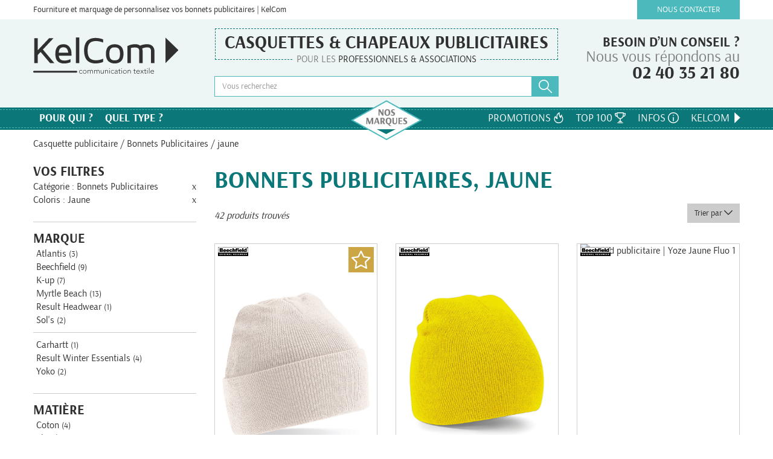

--- FILE ---
content_type: text/html; charset=utf-8
request_url: https://www.casquette-publicitaire-pro.com/casquette-publicitaires/3-bonnets-publicitaires_jaune
body_size: 12930
content:
<!DOCTYPE html>
<html lang="fr">
    <head>
        <meta http-equiv="X-UA-Compatible" content="IE=edge">
<meta name="viewport" content="width=device-width, initial-scale=1">
<meta http-equiv="Content-Type" content="text/html; charset=utf-8" />
<meta name="keywords" content="Bonnets Publicitaires personnalis&eacute;s, Bonnets Publicitaires publicitaires, Bonnets Publicitaires personnalisables, jaune" />
<meta name="description" content="Bonnets publicitaires &agrave; personnaliser | KelCom jaune." />
<meta name="robots" content="index, follow" />
<title>Bonnets publicitaires &agrave; personnaliser | KelCom | jaune | KelCom</title>
<link rel="shortcut icon" href="https://www.casquette-publicitaire-pro.com/favicon.ico" />
<link rel="icon" type="image/x-icon" href="https://www.casquette-publicitaire-pro.com/favicon.ico" />
<link rel="icon" type="image/png" href="https://www.casquette-publicitaire-pro.com/favicon.png" />    
<link rel="icon" href="https://www.casquette-publicitaire-pro.com/favicon-192x192.png" sizes="192x192" />
<link rel="stylesheet" type="text/css" media="screen" href="/sf/sf_admin/css/naocms.css" />
<link rel="stylesheet" type="text/css" media="screen" href="/css/6d6d3fca31f3306ed139d4ac70b851f5.css" />
<script src="/sf/sf_admin/js/naocms.js"></script>
<script src="/js/3e9f49e2adbd56c8340f16a941cb63f3.js"></script>
    </head>
    <body>
        <div class="header">
  <div class="module-contextuel hidden-xs hidden-sm">
    <div class="container">
      <div class="row">
        <div class="col-md-10">
                      <p>Fourniture et marquage de personnalisez vos bonnets publicitaires | KelCom</p>
                  </div>
        <div class="col-md-2">
          <a href="/info-casquette-publicitaire" class="btn btn-block btn btn-info">Nous contacter</a>
        </div>
      </div>
    </div>
  </div>
  <div class="container">
    <div class="row">
      <div class="col-md-3 col-xs-6 center-block header-logo">
        <a href="/">
          <svg class="icon icon-basic icon-x15-7" aria-label="Kelcom, communication textile"><use xlink:href="/images/layout/icons.svg#icon-kelcom-logo"></use></svg>        </a>
      </div>
      <div class="col-md-3 col-md-push-6 col-xs-6 center-block header-contact">
          <a href="/info-casquette-publicitaire" title="Votre devis rapide & gratuit, 02 40 35 21 80">
            <span class="header-contact-text hidden-xs">Besoin d’un conseil ?</span>
            <span class="header-contact-text hidden-xs">Nous vous répondons au</span>
            <span class="header-contact-text">02 40 35 21 80</span>
          </a>
      </div>
      <div class="col-md-6 col-md-pull-3 col-sm-12 col-xs-6 header-center">
        <div>
          <h2 class="header-title">
            <span>
              <a href="/" title="Casquettes & Chapeaux personnalisées pour les professionnels. Vêtements de travail, évènements d’entreprise">Casquettes & Chapeaux publicitaires</a>
            </span>
          </h2>
          <p class="header-subtitle hidden-xs"><span>Pour les </span> <span>professionnels & associations</span></p>
        </div>
        <div id="header-search-block" class="header-search visible-md visible-lg collapse sliding-sidebar">
          <div class="visible-xs text-center">
            <button class="btn close-sliding-sidebar" data-toggle="collapse" data-target="#header-search-block">
              <svg class="icon icon-x1" aria-label="Fermer la recherche"><use xlink:href="/images/layout/icons.svg#icon-rond-suppr"></use></svg> Fermer la recherche
            </button>
          </div>
          <form class="input-group" method="GET" action="/tout-casquettes-personnalises">
            <input class="kel-sw-search-suggest form-control" data-site="casquette-publicitaire-pro.com" name="q" type="text" placeholder="Vous recherchez"/>
              <span class="input-group-btn">
                <button type="submit">
                  <svg class="icon icon-x1 icon-white" aria-label="Rechercher"><use xlink:href="/images/layout/icons.svg#icon-loupe-searchbar"></use></svg>                </button>
              </span>
          </form>
        </div>
      </div>
    </div>
  </div>
  <div class="header-menu">
    <div class="container">
      <nav class="nav-break-sm">
        <div class="navbar-header">
          <button type="button" class="navbar-toggle pull-left" data-toggle="collapse" data-target="#header-menu-navbar">
            Menu <svg class="icon icon-x2 icon-basic" aria-label="Accéder au menu"><use xlink:href="/images/layout/icons.svg#icon-hamburger"></use></svg>          </button>
          <button data-toggle="collapse" class="navbar-toggle" type="button" data-target="#header-search-block">
              <svg class="icon icon-x2 icon-white" aria-label="Accéder au moteur de recherche"><use xlink:href="/images/layout/icons.svg#icon-loupe-searchbar"></use></svg>          </button>
                      <button data-toggle="collapse" class="navbar-toggle" type="button" data-target="#filter-sidebar">
              <svg class="icon icon-x2 icon-white" aria-label="Accéder aux filtres"><use xlink:href="/images/layout/icons.svg#icon-choix-marquage-petit"></use></svg>            </button>
                    </div>
        <div class="collapse navbar-collapse" id="header-menu-navbar">
          <ul class="nav navbar-nav navbar-left">
                          <li class=" header-menu-roll">
                                  <span data-toggle="dropdown">Pour qui ?</span>
                                                  <ul class="dropdown-menu">
      <li>
              <a href="/casquette-publicitaires/32-couvre-chef-adulte">Adultes</a>
          </li>
      <li>
              <a href="/casquette-publicitaires/32-couvre-chef-enfant">Enfants</a>
          </li>
  </ul>                              </li>
                          <li class=" header-menu-roll">
                                  <span data-toggle="dropdown">Quel type ?</span>
                                                  <ul class="dropdown-menu">
      <li>
              <a href="/casquette-publicitaires/8192-type-casquette">Casquette</a>
          </li>
      <li>
              <a href="/casquette-publicitaires/8192-type-chapeau">Chapeau</a>
          </li>
      <li>
              <a href="/casquette-publicitaires/8192-type-bonnet">Bonnet</a>
          </li>
      <li>
              <a href="/casquette-publicitaires/8192-type-bandana">Bandana</a>
          </li>
      <li>
              <a href="/casquette-publicitaires/8192-type-beret">Béret</a>
          </li>
      <li>
              <a href="/casquette-publicitaires/8192-type-bob">Bob</a>
          </li>
      <li>
              <a href="/casquette-publicitaires/8192-type-toque">Toque</a>
          </li>
      <li>
              <a href="/casquette-publicitaires/8192-type-visiere">Visière</a>
          </li>
  </ul>                              </li>
                      </ul>
          <ul class="nav navbar-nav navbar-center">
            <li class="menu-marques">
              <a href="/caracteristique-casquettes/marque">Nos marques</a>
            </li>
          </ul>
                        <ul class="nav navbar-nav navbar-right">
                <li>
                  <a href="/casquette-publicitaires/64-promo">Promotions <svg class="icon icon-x1 icon-white" aria-label="Promotions"><use xlink:href="/images/layout/icons.svg#icon-promotions"></use></svg></a>
                </li>
                <li>
                  <a href="/top100-casquettes">Top 100 <svg class="icon icon-x1 icon-white" aria-label="Top 100"><use xlink:href="/images/layout/icons.svg#icon-trophe"></use></svg></a>
                </li>
                                    <li class="header-menu-roll">
                      <a data-toggle="dropdown" href="/casquettes-personnalisees/infos-pratiques">Infos <svg class="icon icon-x1 icon-white" aria-label="Infos pratiques"><use xlink:href="/images/layout/icons.svg#icon-infos-pratiques"></use></svg></a>
                                              <ul class="dropdown-menu dropdown-menu-right" ><li><a href="/casquettes-personnalisees/techniques-de-personnalisation">Techniques de personnalisation</a><li><a href="/casquette-publicitaire/comment-choisir-casquette-bonnet-chapeau-publicita">Quels chapeaux, bonnets ou casquettes publicitaires choisir ?</a></li></ul>                                          </li>
                                    <li class="header-menu-roll">
                      <a data-toggle="dropdown" href="/casquettes-personnalisees/kelcom">KelCom <svg class="icon icon-x1 icon-white" aria-label="Infos pratiques"><use xlink:href="/images/layout/icons.svg#icon-kelcom-communication-textile"></use></svg></a>
                                              <ul class="dropdown-menu dropdown-menu-right" ><li><a href="/casquette-publicitaire/traitement-logo-vectoriel">Traitement de votre logo</a></li><li><a href="/casquette-publicitaire/comment-commander">Comment commander ?</a></li><li><a href="/actu-chapeau-casquette-publicitaire">Actualités</a></li></ul>                                          </li>
                              </ul>
                  </div>
      </nav>
    </div>
  </div>
</div>
                    <div class="container hidden-xs">
  <div class="breadcrumb">
    <a href="/" title="Qualité et gamme complète">Casquette publicitaire</a> / <a href="/casquette-publicitaires/bonnets-publicitaires">Bonnets Publicitaires</a> / jaune  </div>
</div><div class="container categorie-informations">
  <div class ="row">
    <div class="col-md-3 sidebar">
      <nav id="filter-sidebar" class="visible-md visible-lg collapse sliding-sidebar">
  <div class="visible-xs text-center">
    <button class="btn close-sliding-sidebar" data-toggle="collapse" data-target="#filter-sidebar">
      <svg class="icon icon-x1" aria-label="Fermer les filtres"><use xlink:href="/images/layout/icons.svg#icon-rond-suppr"></use></svg> Fermer les filtres
    </button>
  </div>
      <div class="selected-filters">
      <h3>Vos filtres</h3>
      <ul class="list-unstyled">
                  <li>
            <a href="/casquette-publicitaires/2-jaune" class="clearfix">
              <span>Catégorie : Bonnets Publicitaires </span><span>x</span>
            </a>
          </li>
                  <li>
            <a href="/casquette-publicitaires/bonnets-publicitaires" class="clearfix">
              <span>Coloris : Jaune </span><span>x</span>
            </a>
          </li>
              </ul>
    </div>
    	  			  			  		  <div class="filter-marque">
    <h3 class="">Marque</h3>
    <ul class="list-unstyled liste-filtre liste-filtre-scroll">
                    <li>
          <a href="/casquette-publicitaires/19-bonnets-publicitaires_jaune_atlantis">Atlantis <small>(3)</small></a>
        </li>
              <li>
          <a href="/casquette-publicitaires/19-bonnets-publicitaires_jaune_beechfield">Beechfield <small>(9)</small></a>
        </li>
              <li>
          <a href="/casquette-publicitaires/19-bonnets-publicitaires_jaune_k-up">K-up <small>(7)</small></a>
        </li>
              <li>
          <a href="/casquette-publicitaires/19-bonnets-publicitaires_jaune_myrtle-beach">Myrtle Beach <small>(13)</small></a>
        </li>
              <li>
          <a href="/casquette-publicitaires/19-bonnets-publicitaires_jaune_result-headwear">Result Headwear <small>(1)</small></a>
        </li>
              <li>
          <a href="/casquette-publicitaires/19-bonnets-publicitaires_jaune_sols">Sol's <small>(2)</small></a>
        </li>
                    <li class="divider"></li>
                    <li>
          <a href="/casquette-publicitaires/19-bonnets-publicitaires_jaune_carhartt">Carhartt <small>(1)</small></a>
        </li>
              <li>
          <a href="/casquette-publicitaires/19-bonnets-publicitaires_jaune_result-winter-essentials">Result Winter Essentials <small>(4)</small></a>
        </li>
              <li>
          <a href="/casquette-publicitaires/19-bonnets-publicitaires_jaune_yoko">Yoko <small>(2)</small></a>
        </li>
          </ul>
  </div>
	  		    <div class="filter-matiere">
      <h3 class="">Matière</h3>
        <ul class="list-unstyled liste-filtre liste-filtre-scroll">
                            <li>
                    <a href="/casquette-publicitaires/2051-bonnets-publicitaires_jaune_coton">
                      Coton                        <small>(4)</small>
                    </a>
                </li>
                            <li>
                    <a href="/casquette-publicitaires/2051-bonnets-publicitaires_jaune_elasthanne">
                      Elasthanne                        <small>(3)</small>
                    </a>
                </li>
                            <li>
                    <a href="/casquette-publicitaires/2051-bonnets-publicitaires_jaune_nylon">
                      Nylon                        <small>(1)</small>
                    </a>
                </li>
                            <li>
                    <a href="/casquette-publicitaires/2051-bonnets-publicitaires_jaune_polyester">
                      Polyester                        <small>(2)</small>
                    </a>
                </li>
                            <li>
                    <a href="/casquette-publicitaires/2051-bonnets-publicitaires_jaune_synthetique">
                      Synthétique                        <small>(21)</small>
                    </a>
                </li>
                    </ul>
    </div>
	  			  		  <div class="filter-tarif">
    <h3 class="">Prix</h3>
    <div>
      <div class="sidebar-slider-tarif">
        <div class="js-slider-tarif" data-tarif-range="1,8" data-submit-button="#slider-tarif-submit-button"></div>
        <a id="slider-tarif-submit-button" class="btn btn-grey" href="/casquette-publicitaires/3-bonnets-publicitaires_jaune?tarif=1~8">OK</a>
      </div>
    </div>
  </div>
	  			  		    <div class="filter-besoin">
      <h3 class="">Besoin</h3>
        <ul class="list-unstyled liste-filtre liste-filtre-scroll">
                            <li>
                    <a href="/casquette-publicitaires/67-bonnets-publicitaires_jaune_top">
                      Top ventes                        <small>(1)</small>
                    </a>
                </li>
                            <li>
                    <a href="/casquette-publicitaires/67-bonnets-publicitaires_jaune_coeur">
                      Coup de coeur                        <small>(1)</small>
                    </a>
                </li>
                    </ul>
    </div>
	  		    <div class="filter-sport">
      <h3 class="">Sport</h3>
        <ul class="list-unstyled liste-filtre liste-filtre-scroll">
                            <li>
                    <a href="/casquette-publicitaires/259-bonnets-publicitaires_jaune_adapte-sport">
                      Adapté pour le sport                        <small>(1)</small>
                    </a>
                </li>
                            <li>
                    <a href="/casquette-publicitaires/259-bonnets-publicitaires_jaune_non-adapte-sport">
                      Non adapté pour le sport                        <small>(41)</small>
                    </a>
                </li>
                    </ul>
    </div>
	  			  			  			  			  		    <div class="filter-workwear">
      <h3 class="">Workwear</h3>
        <ul class="list-unstyled liste-filtre liste-filtre-scroll">
                            <li>
                    <a href="/casquette-publicitaires/1027-bonnets-publicitaires_jaune_adapte-workwear">
                      Adapté Workwear                        <small>(3)</small>
                    </a>
                </li>
                            <li>
                    <a href="/casquette-publicitaires/1027-bonnets-publicitaires_jaune_non-adapte-workwear">
                      Non adapté Workwear                        <small>(39)</small>
                    </a>
                </li>
                    </ul>
    </div>
	  		    <div class="filter-haute-visibilite">
      <h3 class="">Haute-visibilité</h3>
        <ul class="list-unstyled liste-filtre liste-filtre-scroll">
                            <li>
                    <a href="/casquette-publicitaires/515-bonnets-publicitaires_jaune_adapte-haute-visibilite">
                      Adapté haute-visibilité                        <small>(3)</small>
                    </a>
                </li>
                            <li>
                    <a href="/casquette-publicitaires/515-bonnets-publicitaires_jaune_non-adapte-haute-visibilite">
                      Non adapté haute-visibilité                        <small>(39)</small>
                    </a>
                </li>
                    </ul>
    </div>
	  	        <div class="sidebar-pop-2fpco">
    <p class="text-center">
      <a href="/actu-chapeau-casquette-publicitaire/363/l-agence-kelcom-a-nouveau-recompensee-aux-prix-de-l-objet-publicitaire" target="_blank">
        <img src="/images/layout/logo-pop-2fpco.png" alt="POP 2fpco" class="img-responsive center-block" />
      </a>
      <a href="/actu-chapeau-casquette-publicitaire/363/l-agence-kelcom-a-nouveau-recompensee-aux-prix-de-l-objet-publicitaire" target="_blank">En 2020, KelCom a été élue <strong>distributeur de l’année</strong> pour la cinquième fois</a>
    </p>
    <p class="text-center">
      <a href="/actu-chapeau-casquette-publicitaire/363/l-agence-kelcom-a-nouveau-recompensee-aux-prix-de-l-objet-publicitaire" target="_blank">lors de la remise des Prix de l’Objet Publicitaire organisée par la 2FPCO</a>
    </p>
  </div>
</nav>
    </div>
    <div class="col-md-9 produit-list">
      <h1>Bonnets publicitaires, jaune</h1>
      <div class="row">
  <div class="col-xs-6">
    <p class="nbProduits-produitList">42 produits trouvés</p>
  </div>
  <div class="col-xs-6">
    <div class="sort-by-produitList pull-right">
      <button class="btn btn-grey dropdown-toggle" type="button" data-toggle="dropdown" aria-haspopup="true" aria-expanded="true">Trier par <svg class="icon icon-x1 icon-basic" aria-label="Trier par"><use xlink:href="/images/layout/icons.svg#icon-chevron-bas"></use></svg></button>
      <ul class="dropdown-menu">
                  <li class="selected"><a class="js-sort" href="/casquette-publicitaires/3-bonnets-publicitaires_jaune" data-sort="default">Pertinence</a></li>
                    <li ><a class="js-sort" href="/casquette-publicitaires/3-bonnets-publicitaires_jaune" data-sort="pricea">Prix croissant</a></li>
                    <li ><a class="js-sort" href="/casquette-publicitaires/3-bonnets-publicitaires_jaune" data-sort="priced">Prix décroissant</a></li>
                </ul>
    </div>
  </div>
</div>
      <ul class="row list-unstyled produit-list-elements">
                  <li class="col-xs-12 col-sm-6 col-md-4">
  <div class="produit-list-elem-wrapper">
          <div class="marque-produit">
        <img src="/images/specificites-vetements/small/marque-beechfield.png" alt="Beechfield" class="img-responsive" />
      </div>
              <ul class="list-unstyled bloc-flags">
                          <li class="li-icon-couronne text-center">
            <svg class="icon icon-x2 icon-white" aria-label="Top vente"><use xlink:href="/images/layout/icons.svg#icon-top-produit"></use></svg>          </li>
                      </ul>
        <div class="produit-list-elem-more">
      <div class="clearfix hidden-sm hidden-xs bloc-caracteristiques">
        <ul>
          <li><strong>Référence : FR308-69_2</strong></li>
                    <li>100% polyacrylique (toucher doux)</li>
                    <li>Maille doublée</li>
                    <li>Large revers pour optimiser la personnalisation</li>
                  </ul>
       </div>
              <ul class="js-thumb-produit-no-link produit-list-color" data-main-image="#produit-main-image-id-39836">
                      <li>
              <a style="background-color:#000000;" href="/images/bonnet-publicitaire/large/bonnet-publicitaire-gemu-noir_1.jpg">
                                  Noir                              </a>
            </li>
                      <li>
              <a style="background-color:#373231;" href="/images/bonnet-publicitaire/large/bonnet-publicitaire-gemu-charbon_1.jpg">
                                  Charbon                              </a>
            </li>
                      <li>
              <a style="background-color:#97a0a9;" href="/images/bonnet-publicitaire/large/bonnet-publicitaire-gemu-gris_charbon_1.jpg">
                                  Gris Charbon                              </a>
            </li>
                      <li>
              <a style="background-color:#d3d3d3;" href="/images/bonnet-publicitaire/large/bonnet-publicitaire-gemu-gris_clair_1.jpg">
                                  Gris clair                              </a>
            </li>
                      <li>
              <a style="background-color:#fefefe;" href="/images/bonnet-publicitaire/large/bonnet-publicitaire-gemu-gris_chine_1.jpg">
                                  Gris chiné                              </a>
            </li>
                      <li>
              <a style="background-color:#ff0000;" href="/images/bonnet-publicitaire/large/bonnet-publicitaire-gemu-rouge_vif_1.jpg">
                                  Rouge Vif                              </a>
            </li>
                      <li>
              <a style="background-color:#ff0000;" href="/images/bonnet-publicitaire/large/bonnet-publicitaire-gemu-rouille_chine_1.jpg">
                                  Rouille chiné                              </a>
            </li>
                      <li>
              <a style="background-color:#FFFFFF;" href="/images/bonnet-publicitaire/large/bonnet-publicitaire-gemu-blanc_1.jpg">
                                  Blanc                              </a>
            </li>
                      <li>
              <a style="background-color:#e73e01;" href="/images/bonnet-publicitaire/large/bonnet-publicitaire-gemu-corail_1.jpg">
                                  Corail                              </a>
            </li>
                      <li>
              <a style="background-color:#4E4640;" href="/images/bonnet-publicitaire/large/bonnet-publicitaire-gemu-chocolat_1.jpg">
                                  Chocolat                              </a>
            </li>
                      <li>
              <a style="background-color:#ed7f10;" href="/images/bonnet-publicitaire/large/bonnet-publicitaire-gemu-orange_securite_1.jpg">
                                  Orange Securite                              </a>
            </li>
                      <li>
              <a style="background-color:#FFA500;" href="/images/bonnet-publicitaire/large/bonnet-publicitaire-gemu-orange_1.jpg">
                                  Orange                              </a>
            </li>
                      <li>
              <a style="background-color:#e0cda9;" href="/images/bonnet-publicitaire/large/bonnet-publicitaire-gemu-sable_1.jpg">
                                  Sable                              </a>
            </li>
                      <li>
              <a style="background-color:#E8D062;" href="/images/bonnet-publicitaire/large/bonnet-publicitaire-gemu-jaune_1.jpg">
                                  Jaune                              </a>
            </li>
                      <li>
              <a style="background-color:#ffd700;" href="/images/bonnet-publicitaire/large/bonnet-publicitaire-gemu-or_1.jpg">
                                  Or                              </a>
            </li>
                      <li>
              <a style="background-color:#C7CF00;" href="/images/bonnet-publicitaire/large/bonnet-publicitaire-gemu-moutarde_1.jpg">
                                  Moutarde                              </a>
            </li>
                      <li>
              <a style="background-color:#eeff33;" href="/images/bonnet-publicitaire/large/bonnet-publicitaire-gemu-jaune_fluo_1.jpg">
                                  Jaune Fluo                              </a>
            </li>
                      <li>
              <a style="background-color:#708d23;" href="/images/bonnet-publicitaire/large/bonnet-publicitaire-gemu-olive_1.jpg">
                                  Olive                              </a>
            </li>
                      <li>
              <a style="background-color:#566341;" href="/images/bonnet-publicitaire/large/bonnet-publicitaire-gemu-vert_militaire_1.jpg">
                                  Vert Militaire                              </a>
            </li>
                      <li>
              <a style="background-color:#34c924;" href="/images/bonnet-publicitaire/large/bonnet-publicitaire-gemu-vert_menthe_1.jpg">
                                  Vert Menthe                              </a>
            </li>
                      <li>
              <a style="background-color:#096a09;" href="/images/bonnet-publicitaire/large/bonnet-publicitaire-gemu-vert_bouteille_1.jpg">
                                  Vert bouteille                              </a>
            </li>
                      <li>
              <a style="background-color:#00ff00;" href="/images/bonnet-publicitaire/large/bonnet-publicitaire-gemu-vert_citron_1.jpg">
                                  Vert citron                              </a>
            </li>
                      <li>
              <a style="background-color:#1bb166;" href="/images/bonnet-publicitaire/large/bonnet-publicitaire-gemu-vert_kelly_1.jpg">
                                  Vert Kelly                              </a>
            </li>
                      <li>
              <a style="background-color:#318ce7;" href="/images/bonnet-publicitaire/large/bonnet-publicitaire-gemu-royal_clair_1.jpg">
                                  Royal Clair                              </a>
            </li>
                      <li>
              <a style="background-color:#0E4E92;" href="/images/bonnet-publicitaire/large/bonnet-publicitaire-gemu-bleu_1.jpg">
                                  Bleu                              </a>
            </li>
                      <li>
              <a style="background-color:#77b5fe;" href="/images/bonnet-publicitaire/large/bonnet-publicitaire-gemu-ciel_1.jpg">
                                  Ciel                              </a>
            </li>
                      <li>
              <a style="background-color:#03224c;" href="/images/bonnet-publicitaire/large/bonnet-publicitaire-gemu-bleu_marine_1.jpg">
                                  Bleu marine                              </a>
            </li>
                      <li>
              <a style="background-color:#3b5da4;" href="/images/bonnet-publicitaire/large/bonnet-publicitaire-gemu-saphir_1.jpg">
                                  Saphir                              </a>
            </li>
                      <li>
              <a style="background-color:#0000ff;" href="/images/bonnet-publicitaire/large/bonnet-publicitaire-gemu-bleu_caroline_1.jpg">
                                  Bleu caroline                              </a>
            </li>
                      <li>
              <a style="background-color:#370028;" href="/images/bonnet-publicitaire/large/bonnet-publicitaire-gemu-aubergine_1.jpg">
                                  Aubergine                              </a>
            </li>
                      <li>
              <a style="background-color:#E7289A;" href="/images/bonnet-publicitaire/large/bonnet-publicitaire-gemu-fuchsia_1.jpg">
                                  Fuchsia                              </a>
            </li>
                      <li>
              <a style="background-color:#811453;" href="/images/bonnet-publicitaire/large/bonnet-publicitaire-gemu-pourpre_1.jpg">
                                  Pourpre                              </a>
            </li>
                      <li>
              <a style="background-color:#ffb5ce;" href="/images/bonnet-publicitaire/large/bonnet-publicitaire-gemu-rose_clair_1.jpg">
                                  Rose clair                              </a>
            </li>
                      <li>
              <a style="background-color:#703E49;" href="/images/bonnet-publicitaire/large/bonnet-publicitaire-gemu-bordeaux_1.jpg">
                                  Bordeaux                              </a>
            </li>
                      <li>
              <a style="background-color:#AD3543;" href="/images/bonnet-publicitaire/large/bonnet-publicitaire-gemu-rouge_1.jpg">
                                  Rouge                              </a>
            </li>
                  </ul>
          </div>
    <div class="produit-focus-image produit-focus-image-fit">
      <a href="/casquette-publicitaire/bonnets-publicitaires/bonnet-publicitaire-gemu">
        <img class="img-responsive" id="produit-main-image-id-39836" src="/images/bonnet-publicitaire/medium/bonnet-publicitaire-gemu-sable_1.jpg" alt="Bonnet publicitaire | Gemu Sable 1">
      </a>
    </div>
    <div class="produit-list-elem-titre">
      <h4>
        <a href="/casquette-publicitaire/bonnets-publicitaires/bonnet-publicitaire-gemu">Gemu</a>
      </h4>
      <p class="produit-list-elem-titre-prix">
                  À partir de <strong>1,85€</strong>
              </p>
    </div>
  </div>
</li>
                  <li class="col-xs-12 col-sm-6 col-md-4">
  <div class="produit-list-elem-wrapper">
          <div class="marque-produit">
        <img src="/images/specificites-vetements/small/marque-beechfield.png" alt="Beechfield" class="img-responsive" />
      </div>
            <div class="produit-list-elem-more">
      <div class="clearfix hidden-sm hidden-xs bloc-caracteristiques">
        <ul>
          <li><strong>Référence : FR003-69_2</strong></li>
                    <li>100% polyacrylique ( toucher doux)</li>
                    <li>Heather Grey: 55% polyester, 45% polyacrylique</li>
                    <li>Bonnet doublé </li>
                    <li>Conditionnement : 144 pièces par carton.</li>
                  </ul>
       </div>
              <ul class="js-thumb-produit-no-link produit-list-color" data-main-image="#produit-main-image-id-39779">
                      <li>
              <a style="background-color:#000000;" href="/images/bonnet-publicitaire/large/bonnet-publicitaire-povy-noir.jpg">
                                  Noir                              </a>
            </li>
                      <li>
              <a style="background-color:#535854;" href="/images/bonnet-publicitaire/large/bonnet-publicitaire-povy-graphite.jpg">
                                  Graphite                              </a>
            </li>
                      <li>
              <a style="background-color:#868586;" href="/images/bonnet-publicitaire/large/bonnet-publicitaire-povy-pierre.jpg">
                                  Pierre                              </a>
            </li>
                      <li>
              <a style="background-color:#A4A5A7;" href="/images/bonnet-publicitaire/large/bonnet-publicitaire-povy-gris-chine.jpg">
                                  Gris chiné                              </a>
            </li>
                      <li>
              <a style="background-color:#FFFFFF;" href="/images/bonnet-publicitaire/large/bonnet-publicitaire-povy-blanc.jpg">
                                  Blanc                              </a>
            </li>
                      <li>
              <a style="background-color:#ED7F10;" href="/images/bonnet-publicitaire/large/bonnet-publicitaire-povy-orange_fluo_1.jpg">
                                  Orange Fluo                              </a>
            </li>
                      <li>
              <a style="background-color:#E8D062;" href="/images/bonnet-publicitaire/large/bonnet-publicitaire-povy-jaune.jpg">
                                  Jaune                              </a>
            </li>
                      <li>
              <a style="background-color:#eeff33;" href="/images/bonnet-publicitaire/large/bonnet-publicitaire-povy-jaune_fluo.jpg">
                                  Jaune Fluo                              </a>
            </li>
                      <li>
              <a style="background-color:#64A666;" href="/images/bonnet-publicitaire/large/bonnet-publicitaire-povy-vert.jpg">
                                  Vert                              </a>
            </li>
                      <li>
              <a style="background-color:#465B4F;" href="/images/bonnet-publicitaire/large/bonnet-publicitaire-povy-vert-bouteille.jpg">
                                  Vert bouteille                              </a>
            </li>
                      <li>
              <a style="background-color:#2B5C79;" href="/images/bonnet-publicitaire/large/bonnet-publicitaire-povy-bleu-gris.jpg">
                                  Bleu gris                              </a>
            </li>
                      <li>
              <a style="background-color:#87B6E2;" href="/images/bonnet-publicitaire/large/bonnet-publicitaire-povy-bleu-clair.jpg">
                                  Bleu clair                              </a>
            </li>
                      <li>
              <a style="background-color:#A3BEDC;" href="/images/bonnet-publicitaire/large/bonnet-publicitaire-povy-bleu-ciel.jpg">
                                  Bleu ciel                              </a>
            </li>
                      <li>
              <a style="background-color:#03224c;" href="/images/bonnet-publicitaire/large/bonnet-publicitaire-povy-marine.jpg">
                                  Marine                              </a>
            </li>
                      <li>
              <a style="background-color:#6961A3;" href="/images/bonnet-publicitaire/large/bonnet-publicitaire-povy-violet.jpg">
                                  Violet                              </a>
            </li>
                      <li>
              <a style="background-color:#f400a1;" href="/images/bonnet-publicitaire/large/bonnet-publicitaire-povy-fuschia.jpg">
                                  Fuschia                              </a>
            </li>
                      <li>
              <a style="background-color:#703E49;" href="/images/bonnet-publicitaire/large/bonnet-publicitaire-povy-bordeaux.jpg">
                                  Bordeaux                              </a>
            </li>
                      <li>
              <a style="background-color:#AD3543;" href="/images/bonnet-publicitaire/large/bonnet-publicitaire-povy-rouge.jpg">
                                  Rouge                              </a>
            </li>
                  </ul>
          </div>
    <div class="produit-focus-image produit-focus-image-fit">
      <a href="/casquette-publicitaire/bonnets-publicitaires/bonnet-publicitaire-povy">
        <img class="img-responsive" id="produit-main-image-id-39779" src="/images/bonnet-publicitaire/medium/bonnet-publicitaire-povy-jaune.jpg" alt="Bonnet publicitaire | Povy Jaune">
      </a>
    </div>
    <div class="produit-list-elem-titre">
      <h4>
        <a href="/casquette-publicitaire/bonnets-publicitaires/bonnet-publicitaire-povy">Povy</a>
      </h4>
      <p class="produit-list-elem-titre-prix">
                  À partir de <strong>1,47€</strong>
              </p>
    </div>
  </div>
</li>
                  <li class="col-xs-12 col-sm-6 col-md-4">
  <div class="produit-list-elem-wrapper">
          <div class="marque-produit">
        <img src="/images/specificites-vetements/small/marque-beechfield.png" alt="Beechfield" class="img-responsive" />
      </div>
            <div class="produit-list-elem-more">
      <div class="clearfix hidden-sm hidden-xs bloc-caracteristiques">
        <ul>
          <li><strong>Référence : FR334-69_2</strong></li>
                    <li>100% polyester</li>
                    <li>2/3 microfibre, 1/3 microfleece</li>
                    <li>Polyester Suprafleece™ pour plus de chaleur</li>
                    <li>Fonctions multiples</li>
                  </ul>
       </div>
              <ul class="js-thumb-produit-no-link produit-list-color" data-main-image="#produit-main-image-id-39876">
                      <li>
              <a style="background-color:#000000;" href="/images/bonnet-publicitaire/large/snood-publicitaire-yoze-noir_1.jpg">
                                  Noir                              </a>
            </li>
                      <li>
              <a style="background-color:#eeff33;" href="/images/bonnet-publicitaire/large/snood-publicitaire-yoze-jaune_fluo_1.jpg">
                                  Jaune Fluo                              </a>
            </li>
                      <li>
              <a style="background-color:#318ce7;" href="/images/bonnet-publicitaire/large/snood-publicitaire-yoze-royal_clair_2.jpg">
                                  Royal Clair                              </a>
            </li>
                      <li>
              <a style="background-color:#03224c;" href="/images/bonnet-publicitaire/large/snood-publicitaire-yoze-bleu_marine_1.jpg">
                                  Bleu marine                              </a>
            </li>
                      <li>
              <a style="background-color:#AD3543;" href="/images/bonnet-publicitaire/large/snood-publicitaire-yoze-rouge_1.jpg">
                                  Rouge                              </a>
            </li>
                  </ul>
          </div>
    <div class="produit-focus-image produit-focus-image-fit">
      <a href="/casquette-publicitaire/bonnets-publicitaires/snood-publicitaire-yoze">
        <img class="img-responsive" id="produit-main-image-id-39876" src="/images/bonnet-publicitaire/medium/snood-publicitaire-yoze-jaune_fluo_1.jpg" alt="Snood publicitaire | Yoze Jaune Fluo 1">
      </a>
    </div>
    <div class="produit-list-elem-titre">
      <h4>
        <a href="/casquette-publicitaire/bonnets-publicitaires/snood-publicitaire-yoze">Yoze</a>
      </h4>
      <p class="produit-list-elem-titre-prix">
                  À partir de <strong>1,68€</strong>
              </p>
    </div>
  </div>
</li>
                  <li class="col-xs-12 col-sm-6 col-md-4">
  <div class="produit-list-elem-wrapper">
          <div class="marque-produit">
        <img src="/images/specificites-vetements/small/marque-beechfield.png" alt="Beechfield" class="img-responsive" />
      </div>
            <div class="produit-list-elem-more">
      <div class="clearfix hidden-sm hidden-xs bloc-caracteristiques">
        <ul>
          <li><strong>Référence : FR309-69_2</strong></li>
                    <li>100% polyacrylique (toucher doux)</li>
                    <li>Maille doublée</li>
                    <li>Large revers pour optimiser la personnalisation</li>
                  </ul>
       </div>
              <ul class="js-thumb-produit-no-link produit-list-color" data-main-image="#produit-main-image-id-39839">
                      <li>
              <a style="background-color:#000000;" href="/images/bonnet-publicitaire/large/bonnet-publicitaire-yijo-noir_1.jpg">
                                  Noir                              </a>
            </li>
                      <li>
              <a style="background-color:#fdf1b8;" href="/images/bonnet-publicitaire/large/bonnet-publicitaire-yijo-creme_1.jpg">
                                  Crème                              </a>
            </li>
                      <li>
              <a style="background-color:#eeff33;" href="/images/bonnet-publicitaire/large/bonnet-publicitaire-yijo-jaune_fluo_1.jpg">
                                  Jaune Fluo                              </a>
            </li>
                      <li>
              <a style="background-color:#318ce7;" href="/images/bonnet-publicitaire/large/bonnet-publicitaire-yijo-royal_clair_1.jpg">
                                  Royal Clair                              </a>
            </li>
                      <li>
              <a style="background-color:#03224c;" href="/images/bonnet-publicitaire/large/bonnet-publicitaire-yijo-bleu_marine_1.jpg">
                                  Bleu marine                              </a>
            </li>
                      <li>
              <a style="background-color:#E7289A;" href="/images/bonnet-publicitaire/large/bonnet-publicitaire-yijo-fuchsia_1.jpg">
                                  Fuchsia                              </a>
            </li>
                      <li>
              <a style="background-color:#AD3543;" href="/images/bonnet-publicitaire/large/bonnet-publicitaire-yijo-rouge_1.jpg">
                                  Rouge                              </a>
            </li>
                  </ul>
          </div>
    <div class="produit-focus-image produit-focus-image-fit">
      <a href="/casquette-publicitaire/bonnets-publicitaires/bonnet-publicitaire-yijo">
        <img class="img-responsive" id="produit-main-image-id-39839" src="/images/bonnet-publicitaire/medium/bonnet-publicitaire-yijo-jaune_fluo_1.jpg" alt="Bonnet publicitaire | Yijo Jaune Fluo 1">
      </a>
    </div>
    <div class="produit-list-elem-titre">
      <h4>
        <a href="/casquette-publicitaire/bonnets-publicitaires/bonnet-publicitaire-yijo">Yijo</a>
      </h4>
      <p class="produit-list-elem-titre-prix">
                  À partir de <strong>1,75€</strong>
              </p>
    </div>
  </div>
</li>
                  <li class="col-xs-12 col-sm-6 col-md-4">
  <div class="produit-list-elem-wrapper">
          <div class="marque-produit">
        <img src="/images/specificites-vetements/small/marque-myrtle-beach.png" alt="Myrtle Beach" class="img-responsive" />
      </div>
            <div class="produit-list-elem-more">
      <div class="clearfix hidden-sm hidden-xs bloc-caracteristiques">
        <ul>
          <li><strong>Référence : cybMB7964</strong></li>
                    <li>Bonnet crochet</li>
                    <li>Unisex</li>
                    <li>A pompon</li>
                    <li>Bord contrasté</li>
                  </ul>
       </div>
              <ul class="js-thumb-produit-no-link produit-list-color" data-main-image="#produit-main-image-id-39761">
                      <li>
              <a style="background: linear-gradient(to right bottom, #D78180 50%, #000000 50%);" href="/images/bonnet-publicitaire/large/bonnet-personnalise-kivo-rose-noir.jpg">
                                  Rose                                  Noir                              </a>
            </li>
                      <li>
              <a style="background: linear-gradient(to right bottom, #130e0a 50%, #E8D062 50%);" href="/images/bonnet-publicitaire/large/bonnet-personnalise-kivo-carbone-jaune.jpg">
                                  Carbone                                  Jaune                              </a>
            </li>
                      <li>
              <a style="background: linear-gradient(to right bottom, #130e0a 50%, #AD3543 50%);" href="/images/bonnet-publicitaire/large/bonnet-personnalise-kivo-carbone-rouge.jpg">
                                  Carbone                                  Rouge                              </a>
            </li>
                      <li>
              <a style="background: linear-gradient(to right bottom, #FFA500 50%, #0294C3 50%);" href="/images/bonnet-publicitaire/large/bonnet-personnalise-kivo-orange-aqua.jpg">
                                  Orange                                  Aqua                              </a>
            </li>
                      <li>
              <a style="background: linear-gradient(to right bottom, #64A666 50%, #000000 50%);" href="/images/bonnet-publicitaire/large/bonnet-personnalise-kivo-vert-noir.jpg">
                                  Vert                                  Noir                              </a>
            </li>
                      <li>
              <a style="background: linear-gradient(to right bottom, #64A666 50%, #E8D062 50%);" href="/images/bonnet-publicitaire/large/bonnet-personnalise-kivo-vert-jaune.jpg">
                                  Vert                                  Jaune                              </a>
            </li>
                      <li>
              <a style="background: linear-gradient(to right bottom, #64A666 50%, #811453 50%);" href="/images/bonnet-publicitaire/large/bonnet-personnalise-kivo-vert-pourpre.jpg">
                                  Vert                                  Pourpre                              </a>
            </li>
                      <li>
              <a style="background: linear-gradient(to right bottom, #25fde9 50%, #000000 50%);" href="/images/bonnet-publicitaire/large/bonnet-personnalise-kivo-turquoise-noir.jpg">
                                  Turquoise                                  Noir                              </a>
            </li>
                      <li>
              <a style="background: linear-gradient(to right bottom, #0E4E92 50%, #FFFFFF 50%);" href="/images/bonnet-publicitaire/large/bonnet-personnalise-kivo-bleu-blanc.jpg">
                                  Bleu                                  Blanc                              </a>
            </li>
                  </ul>
          </div>
    <div class="produit-focus-image produit-focus-image-fit">
      <a href="/casquette-publicitaire/bonnets-publicitaires/bonnet-personnalise-kivo">
        <img class="img-responsive" id="produit-main-image-id-39761" src="/images/bonnet-publicitaire/medium/bonnet-personnalise-kivo-carbone-jaune.jpg" alt="Bonnet personnalisé | Kivo Carbone Jaune">
      </a>
    </div>
    <div class="produit-list-elem-titre">
      <h4>
        <a href="/casquette-publicitaire/bonnets-publicitaires/bonnet-personnalise-kivo">Kivo</a>
      </h4>
      <p class="produit-list-elem-titre-prix">
                  À partir de <strong>7,51€</strong>
              </p>
    </div>
  </div>
</li>
                  <li class="col-xs-12 col-sm-6 col-md-4">
  <div class="produit-list-elem-wrapper">
          <div class="marque-produit">
        <img src="/images/specificites-vetements/small/marque-myrtle-beach.png" alt="Myrtle Beach" class="img-responsive" />
      </div>
            <div class="produit-list-elem-more">
      <div class="clearfix hidden-sm hidden-xs bloc-caracteristiques">
        <ul>
          <li><strong>Référence : cybMB7501_2</strong></li>
                    <li>Bonnet tricot</li>
                    <li>Enfant</li>
                    <li>A revers</li>
                    <li>Double tricot</li>
                  </ul>
       </div>
              <ul class="js-thumb-produit-no-link produit-list-color" data-main-image="#produit-main-image-id-39736">
                      <li>
              <a style="background-color:#000000;" href="/images/bonnet-publicitaire/large/bonnet-personnalise-visso-noir.jpg">
                                  Noir                              </a>
            </li>
                      <li>
              <a style="background-color:#D78180;" href="/images/bonnet-publicitaire/large/bonnet-personnalise-visso-rose.jpg">
                                  Rose                              </a>
            </li>
                      <li>
              <a style="background-color:#f6f0e4;" href="/images/bonnet-publicitaire/large/bonnet-personnalise-visso-blanc_casse.jpg">
                                  Blanc cassé                              </a>
            </li>
                      <li>
              <a style="background-color:#efd807;" href="/images/bonnet-publicitaire/large/bonnet-personnalise-visso-jaune_dore.jpg">
                                  Jaune Doré                              </a>
            </li>
                      <li>
              <a style="background-color:#add8e6;" href="/images/bonnet-publicitaire/large/bonnet-personnalise-visso-bleu_clair.jpg">
                                  Bleu clair                              </a>
            </li>
                      <li>
              <a style="background-color:#318ce7;" href="/images/bonnet-publicitaire/large/bonnet-personnalise-visso-royal.jpg">
                                  Royal                              </a>
            </li>
                      <li>
              <a style="background-color:#03224c;" href="/images/bonnet-publicitaire/large/bonnet-personnalise-visso-marine.jpg">
                                  Marine                              </a>
            </li>
                      <li>
              <a style="background-color:#AD3543;" href="/images/bonnet-publicitaire/large/bonnet-personnalise-visso-rouge.jpg">
                                  Rouge                              </a>
            </li>
                  </ul>
          </div>
    <div class="produit-focus-image produit-focus-image-fit">
      <a href="/casquette-publicitaire/bonnets-publicitaires/bonnet-personnalise-visso">
        <img class="img-responsive" id="produit-main-image-id-39736" src="/images/bonnet-publicitaire/medium/bonnet-personnalise-visso-jaune_dore.jpg" alt="Bonnet personnalisé | Visso Jaune Doré">
      </a>
    </div>
    <div class="produit-list-elem-titre">
      <h4>
        <a href="/casquette-publicitaire/bonnets-publicitaires/bonnet-personnalise-visso">Visso</a>
      </h4>
      <p class="produit-list-elem-titre-prix">
                  À partir de <strong>2,02€</strong>
              </p>
    </div>
  </div>
</li>
                  <li class="col-xs-12 col-sm-6 col-md-4">
  <div class="produit-list-elem-wrapper">
          <div class="marque-produit">
        <img src="/images/specificites-vetements/small/marque-atlantis.png" alt="Atlantis" class="img-responsive" />
      </div>
            <div class="produit-list-elem-more">
      <div class="clearfix hidden-sm hidden-xs bloc-caracteristiques">
        <ul>
          <li><strong>Référence : imbAT010</strong></li>
                    <li>Bonnet avec revers</li>
                    <li>6 coutures</li>
                    <li>Double épaisseur</li>
                    <li>Anti-peluche.</li>
                  </ul>
       </div>
              <ul class="js-thumb-produit-no-link produit-list-color" data-main-image="#produit-main-image-id-39988">
                      <li>
              <a style="background-color:#000000;" href="/images/bonnet-publicitaire/large/bonnet-personnalise-xumy.jpg">
                                  Black                              </a>
            </li>
                      <li>
              <a style="background-color:#9E9E9E;" href="/images/bonnet-publicitaire/large/bonnet-personnalise-xumy.jpg">
                                  Light Grey                              </a>
            </li>
                      <li>
              <a style="background-color:#9E9E9E;" href="/images/bonnet-publicitaire/large/bonnet-personnalise-xumy.jpg">
                                  Grey                              </a>
            </li>
                      <li>
              <a style="background-color:#ffffff;" href="/images/bonnet-publicitaire/large/bonnet-personnalise-xumy.jpg">
                                  White                              </a>
            </li>
                      <li>
              <a style="background-color:#DE9E46;" href="/images/bonnet-publicitaire/large/bonnet-personnalise-xumy.jpg">
                                  Sand                              </a>
            </li>
                      <li>
              <a style="background-color:#5B3C11;" href="/images/bonnet-publicitaire/large/bonnet-personnalise-xumy.jpg">
                                  Brown                              </a>
            </li>
                      <li>
              <a style="background-color:#FFA500;" href="/images/bonnet-publicitaire/large/bonnet-personnalise-xumy.jpg">
                                  Orange                              </a>
            </li>
                      <li>
              <a style="background-color:#FFFF00;" href="/images/bonnet-publicitaire/large/bonnet-personnalise-xumy.jpg">
                                  Mustard                              </a>
            </li>
                      <li>
              <a style="background-color:#DFFF00;" href="/images/bonnet-publicitaire/large/bonnet-personnalise-xumy.jpg">
                                  Fluo Yellow                              </a>
            </li>
                      <li>
              <a style="background-color:#708d23;" href="/images/bonnet-publicitaire/large/bonnet-personnalise-xumy.jpg">
                                  Olive                              </a>
            </li>
                      <li>
              <a style="background-color:#39FF14;" href="/images/bonnet-publicitaire/large/bonnet-personnalise-xumy.jpg">
                                  Fluo green                              </a>
            </li>
                      <li>
              <a style="background-color:#007C00;" href="/images/bonnet-publicitaire/large/bonnet-personnalise-xumy.jpg">
                                  Green                              </a>
            </li>
                      <li>
              <a style="background-color:#87CEFA;" href="/images/bonnet-publicitaire/large/bonnet-personnalise-xumy.jpg">
                                  Light Blue                              </a>
            </li>
                      <li>
              <a style="background-color:#318ce7;" href="/images/bonnet-publicitaire/large/bonnet-personnalise-xumy.jpg">
                                  Royal                              </a>
            </li>
                      <li>
              <a style="background-color:#28283C;" href="/images/bonnet-publicitaire/large/bonnet-personnalise-xumy.jpg">
                                  Navy                              </a>
            </li>
                      <li>
              <a style="background-color:#FF00FF;" href="/images/bonnet-publicitaire/large/bonnet-personnalise-xumy.jpg">
                                  Fluo fuchsia                              </a>
            </li>
                      <li>
              <a style="background-color:#580105;" href="/images/bonnet-publicitaire/large/bonnet-personnalise-xumy.jpg">
                                  Burgundy                              </a>
            </li>
                      <li>
              <a style="background-color:#c6171c;" href="/images/bonnet-publicitaire/large/bonnet-personnalise-xumy.jpg">
                                  Red                              </a>
            </li>
                      <li>
              <a style="background: linear-gradient(to right bottom, #000000 50%, #9E9E9E 50%);" href="/images/bonnet-publicitaire/large/bonnet-personnalise-xumy.jpg">
                                  Black                                  Grey                              </a>
            </li>
                      <li>
              <a style="background: linear-gradient(to right bottom, #28283C 50%, #c6171c 50%);" href="/images/bonnet-publicitaire/large/bonnet-personnalise-xumy.jpg">
                                  Navy                                  Red                              </a>
            </li>
                  </ul>
          </div>
    <div class="produit-focus-image produit-focus-image-fit">
      <a href="/casquette-publicitaire/bonnets-publicitaires/bonnet-personnalise-xumy">
        <img class="img-responsive" id="produit-main-image-id-39988" src="/images/bonnet-publicitaire/medium/bonnet-personnalise-xumy.jpg" alt="Bonnet personnalisé | Xumy">
      </a>
    </div>
    <div class="produit-list-elem-titre">
      <h4>
        <a href="/casquette-publicitaire/bonnets-publicitaires/bonnet-personnalise-xumy">Xumy</a>
      </h4>
      <p class="produit-list-elem-titre-prix">
                  À partir de <strong>2,07€</strong>
              </p>
    </div>
  </div>
</li>
                  <li class="col-xs-12 col-sm-6 col-md-4">
  <div class="produit-list-elem-wrapper">
          <div class="marque-produit">
        <img src="/images/specificites-vetements/small/marque-atlantis.png" alt="Atlantis" class="img-responsive" />
      </div>
            <div class="produit-list-elem-more">
      <div class="clearfix hidden-sm hidden-xs bloc-caracteristiques">
        <ul>
          <li><strong>Référence : imbAT023</strong></li>
                    <li>Bonnet réversible à 6 coutures</li>
                    <li>Double épaisseur</li>
                    <li>Étiquette détachable.</li>
                    <li>Conditionnement : 144 pièces par colis.</li>
                  </ul>
       </div>
              <ul class="js-thumb-produit-no-link produit-list-color" data-main-image="#produit-main-image-id-40000">
                      <li>
              <a style="background: linear-gradient(to right bottom, #000000 50%, #9E9E9E 50%);" href="/images/bonnet-publicitaire/large/bonnet-personnalise-vuxu.jpg">
                                  Black                                  Grey                              </a>
            </li>
                      <li>
              <a style="background: linear-gradient(to right bottom, #000000 50%, #39FF14 50%);" href="/images/bonnet-publicitaire/large/bonnet-personnalise-vuxu.jpg">
                                  Black                                  Fluo green                              </a>
            </li>
                      <li>
              <a style="background: linear-gradient(to right bottom, #9E9E9E 50%, #FFA500 50%);" href="/images/bonnet-publicitaire/large/bonnet-personnalise-vuxu.jpg">
                                  Grey                                  Orange                              </a>
            </li>
                      <li>
              <a style="background: linear-gradient(to right bottom, #9E9E9E 50%, #E7289A 50%);" href="/images/bonnet-publicitaire/large/bonnet-personnalise-vuxu.jpg">
                                  Grey                                  Fuchsia                              </a>
            </li>
                      <li>
              <a style="background: linear-gradient(to right bottom, #ffffff 50%, #000000 50%);" href="/images/bonnet-publicitaire/large/bonnet-personnalise-vuxu.jpg">
                                  White                                  Black                              </a>
            </li>
                      <li>
              <a style="background: linear-gradient(to right bottom, #FFFF00 50%, #000000 50%);" href="/images/bonnet-publicitaire/large/bonnet-personnalise-vuxu.jpg">
                                  Yellow                                  Black                              </a>
            </li>
                      <li>
              <a style="background: linear-gradient(to right bottom, #25fde9 50%, #007C00 50%);" href="/images/bonnet-publicitaire/large/bonnet-personnalise-vuxu.jpg">
                                  Turquoise                                  Green                              </a>
            </li>
                      <li>
              <a style="background: linear-gradient(to right bottom, #28283C 50%, #9E9E9E 50%);" href="/images/bonnet-publicitaire/large/bonnet-personnalise-vuxu.jpg">
                                  Navy                                  Grey                              </a>
            </li>
                      <li>
              <a style="background: linear-gradient(to right bottom, #28283C 50%, #FFFF00 50%);" href="/images/bonnet-publicitaire/large/bonnet-personnalise-vuxu.jpg">
                                  Navy                                  Yellow                              </a>
            </li>
                  </ul>
          </div>
    <div class="produit-focus-image produit-focus-image-fit">
      <a href="/casquette-publicitaire/bonnets-publicitaires/bonnet-personnalise-vuxu">
        <img class="img-responsive" id="produit-main-image-id-40000" src="/images/bonnet-publicitaire/medium/bonnet-personnalise-vuxu.jpg" alt="Bonnet personnalisé | Vuxu">
      </a>
    </div>
    <div class="produit-list-elem-titre">
      <h4>
        <a href="/casquette-publicitaire/bonnets-publicitaires/bonnet-personnalise-vuxu">Vuxu</a>
      </h4>
      <p class="produit-list-elem-titre-prix">
                  À partir de <strong>4,60€</strong>
              </p>
    </div>
  </div>
</li>
                  <li class="col-xs-12 col-sm-6 col-md-4">
  <div class="produit-list-elem-wrapper">
          <div class="marque-produit">
        <img src="/images/specificites-vetements/small/marque-result-winter-essentials.png" alt="Result Winter Essentials" class="img-responsive" />
      </div>
            <div class="produit-list-elem-more">
      <div class="clearfix hidden-sm hidden-xs bloc-caracteristiques">
        <ul>
          <li><strong>Référence : FR346-34_2</strong></li>
                    <li>62 g/m²</li>
                    <li>100% acrylique</li>
                    <li>Tricoté</li>
                    <li>Forme plate, coupe mode</li>
                  </ul>
       </div>
              <ul class="js-thumb-produit-no-link produit-list-color" data-main-image="#produit-main-image-id-39893">
                      <li>
              <a style="background: linear-gradient(to right bottom, #000000 50%, #000000 50%);" href="/images/bonnet-publicitaire/large/bonnet-publicitaire-yiko-noir-noir_4.jpg">
                                  Noir                                  Noir                              </a>
            </li>
                      <li>
              <a style="background: linear-gradient(to right bottom, #000000 50%, #A4A5A7 50%);" href="/images/bonnet-publicitaire/large/bonnet-publicitaire-yiko-noir-gris_1.jpg">
                                  Noir                                  Gris                              </a>
            </li>
                      <li>
              <a style="background: linear-gradient(to right bottom, #000000 50%, #E8D062 50%);" href="/images/bonnet-publicitaire/large/bonnet-publicitaire-yiko-noir-jaune_1.jpg">
                                  Noir                                  Jaune                              </a>
            </li>
                      <li>
              <a style="background: linear-gradient(to right bottom, #000000 50%, #AD3543 50%);" href="/images/bonnet-publicitaire/large/bonnet-publicitaire-yiko-noir-rouge_1.jpg">
                                  Noir                                  Rouge                              </a>
            </li>
                      <li>
              <a style="background: linear-gradient(to right bottom, #A4A5A7 50%, #000000 50%);" href="/images/bonnet-publicitaire/large/bonnet-publicitaire-yiko-noir-gris_1.jpg">
                                  Gris                                  Noir                              </a>
            </li>
                      <li>
              <a style="background: linear-gradient(to right bottom, #f69a47 50%, #000000 50%);" href="/images/bonnet-publicitaire/large/bonnet-publicitaire-yiko-orange_vif-noir_1.jpg">
                                  Orange Vif                                  Noir                              </a>
            </li>
                      <li>
              <a style="background: linear-gradient(to right bottom, #97927F 50%, #535854 50%);" href="/images/bonnet-publicitaire/large/bonnet-publicitaire-yiko-kaki-graphite_1.jpg">
                                  Kaki                                  Graphite                              </a>
            </li>
                      <li>
              <a style="background: linear-gradient(to right bottom, #04391F 50%, #463f32 50%);" href="/images/bonnet-publicitaire/large/bonnet-publicitaire-yiko-vert_sapin-taupe_1.jpg">
                                  Vert Sapin                                  Taupe                              </a>
            </li>
                      <li>
              <a style="background: linear-gradient(to right bottom, #0294C3 50%, #A4A5A7 50%);" href="/images/bonnet-publicitaire/large/bonnet-publicitaire-yiko-aqua-gris_1.jpg">
                                  Aqua                                  Gris                              </a>
            </li>
                  </ul>
          </div>
    <div class="produit-focus-image produit-focus-image-fit">
      <a href="/casquette-publicitaire/bonnets-publicitaires/bonnet-publicitaire-yiko">
        <img class="img-responsive" id="produit-main-image-id-39893" src="/images/bonnet-publicitaire/medium/bonnet-publicitaire-yiko-noir-jaune_1.jpg" alt="Bonnet publicitaire | Yiko Noir Jaune 1">
      </a>
    </div>
    <div class="produit-list-elem-titre">
      <h4>
        <a href="/casquette-publicitaire/bonnets-publicitaires/bonnet-publicitaire-yiko">Yiko</a>
      </h4>
      <p class="produit-list-elem-titre-prix">
                  À partir de <strong>1,65€</strong>
              </p>
    </div>
  </div>
</li>
                  <li class="col-xs-12 col-sm-6 col-md-4">
  <div class="produit-list-elem-wrapper">
          <div class="marque-produit">
        <img src="/images/specificites-vetements/small/marque-myrtle-beach.png" alt="Myrtle Beach" class="img-responsive" />
      </div>
            <div class="produit-list-elem-more">
      <div class="clearfix hidden-sm hidden-xs bloc-caracteristiques">
        <ul>
          <li><strong>Référence : cybMB7580_2</strong></li>
                    <li>Bonnet tricot</li>
                    <li>Unisex</li>
                    <li>Sans revers</li>
                    <li>Double tricot</li>
                  </ul>
       </div>
              <ul class="js-thumb-produit-no-link produit-list-color" data-main-image="#produit-main-image-id-39743">
                      <li>
              <a style="background-color:#000000;" href="/images/bonnet-publicitaire/large/bonnet-publicitaire-sila-noir.jpg">
                                  Noir                              </a>
            </li>
                      <li>
              <a style="background-color:#afa9a9;" href="/images/bonnet-publicitaire/large/bonnet-publicitaire-sila-gris_clair_melange.jpg">
                                  Gris Clair Mélangé                              </a>
            </li>
                      <li>
              <a style="background-color:#f6f0e4;" href="/images/bonnet-publicitaire/large/bonnet-publicitaire-sila-blanc_casse.jpg">
                                  Blanc cassé                              </a>
            </li>
                      <li>
              <a style="background-color:#FFA500;" href="/images/bonnet-publicitaire/large/bonnet-publicitaire-sila-orange.jpg">
                                  Orange                              </a>
            </li>
                      <li>
              <a style="background-color:#E8D062;" href="/images/bonnet-publicitaire/large/bonnet-publicitaire-sila-jaune.jpg">
                                  Jaune                              </a>
            </li>
                      <li>
              <a style="background-color:#00ff00;" href="/images/bonnet-publicitaire/large/bonnet-publicitaire-sila-vert_citron.jpg">
                                  Vert citron                              </a>
            </li>
                      <li>
              <a style="background-color:#1B4B3B;" href="/images/bonnet-publicitaire/large/bonnet-publicitaire-sila-vert_fonce.jpg">
                                  Vert foncé                              </a>
            </li>
                      <li>
              <a style="background-color:#03224c;" href="/images/bonnet-publicitaire/large/bonnet-publicitaire-sila-marine.jpg">
                                  Marine                              </a>
            </li>
                      <li>
              <a style="background-color:#ffb5ce;" href="/images/bonnet-publicitaire/large/bonnet-publicitaire-sila-rose_clair.jpg">
                                  Rose clair                              </a>
            </li>
                      <li>
              <a style="background-color:#5F2D39;" href="/images/bonnet-publicitaire/large/bonnet-publicitaire-sila-bourgogne.jpg">
                                  Bourgogne                              </a>
            </li>
                      <li>
              <a style="background-color:#AD3543;" href="/images/bonnet-publicitaire/large/bonnet-publicitaire-sila-rouge.jpg">
                                  Rouge                              </a>
            </li>
                  </ul>
          </div>
    <div class="produit-focus-image produit-focus-image-fit">
      <a href="/casquette-publicitaire/bonnets-publicitaires/bonnet-publicitaire-sila">
        <img class="img-responsive" id="produit-main-image-id-39743" src="/images/bonnet-publicitaire/medium/bonnet-publicitaire-sila-jaune.jpg" alt="Bonnet publicitaire | Sila Jaune">
      </a>
    </div>
    <div class="produit-list-elem-titre">
      <h4>
        <a href="/casquette-publicitaire/bonnets-publicitaires/bonnet-publicitaire-sila">Sila</a>
      </h4>
      <p class="produit-list-elem-titre-prix">
                  À partir de <strong>1,82€</strong>
              </p>
    </div>
  </div>
</li>
                  <li class="col-xs-12 col-sm-6 col-md-4">
  <div class="produit-list-elem-wrapper">
          <div class="marque-produit">
        <img src="/images/specificites-vetements/small/marque-sols.png" alt="Sol's" class="img-responsive" />
      </div>
            <div class="produit-list-elem-more">
      <div class="clearfix hidden-sm hidden-xs bloc-caracteristiques">
        <ul>
          <li><strong>Référence : sols01664_2</strong></li>
                    <li>Bonnet unicolore avec revers</li>
                    <li>Côte 1x1 en 100% acrylique</li>
                    <li>75 g</li>
                    <li>Bonnet à revers</li>
                  </ul>
       </div>
              <ul class="js-thumb-produit-no-link produit-list-color" data-main-image="#produit-main-image-id-40052">
                      <li>
              <a style="background-color:#000000;" href="/images/bonnet-publicitaire/large/bonnet-publicitaire-pittsburgh-noir.jpg">
                                  Noir                              </a>
            </li>
                      <li>
              <a style="background-color:#56595A;" href="/images/bonnet-publicitaire/large/bonnet-publicitaire-pittsburgh-gris-fonce.jpg">
                                  Gris foncé                              </a>
            </li>
                      <li>
              <a style="background-color:#EFE8DF;" href="/images/bonnet-publicitaire/large/bonnet-publicitaire-pittsburgh-naturel.jpg">
                                  Naturel                              </a>
            </li>
                      <li>
              <a style="background-color:#FE6D14;" href="/images/bonnet-publicitaire/large/bonnet-publicitaire-pittsburgh-orange-neon.jpg">
                                  Orange néon                              </a>
            </li>
                      <li>
              <a style="background-color:#FFFF01;" href="/images/bonnet-publicitaire/large/bonnet-publicitaire-pittsburgh-jaune-neon.jpg">
                                  Jaune néon                              </a>
            </li>
                      <li>
              <a style="background-color:#AFC74F;" href="/images/bonnet-publicitaire/large/bonnet-publicitaire-pittsburgh-lime.jpg">
                                  Lime                              </a>
            </li>
                      <li>
              <a style="background-color:#03224c;" href="/images/bonnet-publicitaire/large/bonnet-publicitaire-pittsburgh-marine.jpg">
                                  Marine                              </a>
            </li>
                      <li>
              <a style="background-color:#365D9C;" href="/images/bonnet-publicitaire/large/bonnet-publicitaire-pittsburgh-bleu-royal.jpg">
                                  Bleu royal                              </a>
            </li>
                      <li>
              <a style="background-color:#AD3543;" href="/images/bonnet-publicitaire/large/bonnet-publicitaire-pittsburgh-rouge.jpg">
                                  Rouge                              </a>
            </li>
                  </ul>
          </div>
    <div class="produit-focus-image produit-focus-image-fit">
      <a href="/casquette-publicitaire/bonnets-publicitaires/bonnet-publicitaire-pittsburgh">
        <img class="img-responsive" id="produit-main-image-id-40052" src="/images/bonnet-publicitaire/medium/bonnet-publicitaire-pittsburgh-jaune-neon.jpg" alt="Bonnet publicitaire | Pittsburgh Jaune néon">
      </a>
    </div>
    <div class="produit-list-elem-titre">
      <h4>
        <a href="/casquette-publicitaire/bonnets-publicitaires/bonnet-publicitaire-pittsburgh">Pittsburgh</a>
      </h4>
      <p class="produit-list-elem-titre-prix">
                  À partir de <strong>2,07€</strong>
              </p>
    </div>
  </div>
</li>
                  <li class="col-xs-12 col-sm-6 col-md-4">
  <div class="produit-list-elem-wrapper">
          <div class="marque-produit">
        <img src="/images/specificites-vetements/small/marque-result-winter-essentials.png" alt="Result Winter Essentials" class="img-responsive" />
      </div>
            <div class="produit-list-elem-more">
      <div class="clearfix hidden-sm hidden-xs bloc-caracteristiques">
        <ul>
          <li><strong>Référence : FR333-33_2</strong></li>
                    <li>Ext: 100% polyacrylique</li>
                    <li>Int: 100% polyester (polaire)</li>
                    <li>3M™Thinsulate ™ isolation (3M™ étiquette cousue)</li>
                    <li>Double épaisseur pour une protection extrême contre le froid</li>
                  </ul>
       </div>
              <ul class="js-thumb-produit-no-link produit-list-color" data-main-image="#produit-main-image-id-39872">
                      <li>
              <a style="background-color:#000000;" href="/images/bonnet-publicitaire/large/bonnet-publicitaire-xittu-noir_1.jpg">
                                  Noir                              </a>
            </li>
                      <li>
              <a style="background-color:#ed7f10;" href="/images/bonnet-publicitaire/large/bonnet-publicitaire-xittu-orange_securite_1.jpg">
                                  Orange Securite                              </a>
            </li>
                      <li>
              <a style="background-color:#eeff33;" href="/images/bonnet-publicitaire/large/bonnet-publicitaire-xittu-jaune_fluo_1.jpg">
                                  Jaune Fluo                              </a>
            </li>
                      <li>
              <a style="background-color:#708d23;" href="/images/bonnet-publicitaire/large/bonnet-publicitaire-xittu-olive_1.jpg">
                                  Olive                              </a>
            </li>
                      <li>
              <a style="background-color:#03224c;" href="/images/bonnet-publicitaire/large/bonnet-publicitaire-xittu-marine_1.jpg">
                                  Marine                              </a>
            </li>
                  </ul>
          </div>
    <div class="produit-focus-image produit-focus-image-fit">
      <a href="/casquette-publicitaire/bonnets-publicitaires/bonnet-publicitaire-xittu">
        <img class="img-responsive" id="produit-main-image-id-39872" src="/images/bonnet-publicitaire/medium/bonnet-publicitaire-xittu-jaune_fluo_1.jpg" alt="Bonnet publicitaire | Xittu Jaune Fluo 1">
      </a>
    </div>
    <div class="produit-list-elem-titre">
      <h4>
        <a href="/casquette-publicitaire/bonnets-publicitaires/bonnet-publicitaire-xittu">Xittu</a>
      </h4>
      <p class="produit-list-elem-titre-prix">
                  À partir de <strong>2,15€</strong>
              </p>
    </div>
  </div>
</li>
                  <li class="col-xs-12 col-sm-6 col-md-4">
  <div class="produit-list-elem-wrapper">
          <div class="marque-produit">
        <img src="/images/specificites-vetements/small/marque-myrtle-beach.png" alt="Myrtle Beach" class="img-responsive" />
      </div>
            <div class="produit-list-elem-more">
      <div class="clearfix hidden-sm hidden-xs bloc-caracteristiques">
        <ul>
          <li><strong>Référence : cybMB7500_2</strong></li>
                    <li>Bonnet tricot</li>
                    <li>Unisex</li>
                    <li>A revers</li>
                    <li>Double tricot</li>
                  </ul>
       </div>
              <ul class="js-thumb-produit-no-link produit-list-color" data-main-image="#produit-main-image-id-39735">
                      <li>
              <a style="background-color:#000000;" href="/images/bonnet-publicitaire/large/bonnet-publicitaire-zaga-noir.jpg">
                                  Noir                              </a>
            </li>
                      <li>
              <a style="background-color:#9395a1;" href="/images/bonnet-publicitaire/large/bonnet-publicitaire-zaga-gris_melange.jpg">
                                  Gris Mélangé                              </a>
            </li>
                      <li>
              <a style="background-color:#afa9a9;" href="/images/bonnet-publicitaire/large/bonnet-publicitaire-zaga-gris_clair_melange.jpg">
                                  Gris Clair Mélangé                              </a>
            </li>
                      <li>
              <a style="background-color:#f6f0e4;" href="/images/bonnet-publicitaire/large/bonnet-publicitaire-zaga-blanc_casse.jpg">
                                  Blanc cassé                              </a>
            </li>
                      <li>
              <a style="background-color:#FFA500;" href="/images/bonnet-publicitaire/large/bonnet-publicitaire-zaga-orange.jpg">
                                  Orange                              </a>
            </li>
                      <li>
              <a style="background-color:#e0cda9;" href="/images/bonnet-publicitaire/large/bonnet-publicitaire-zaga-sable.jpg">
                                  Sable                              </a>
            </li>
                      <li>
              <a style="background-color:#00ff00;" href="/images/bonnet-publicitaire/large/bonnet-publicitaire-zaga-vert_citron.jpg">
                                  Vert citron                              </a>
            </li>
                      <li>
              <a style="background-color:#1B4B3B;" href="/images/bonnet-publicitaire/large/bonnet-publicitaire-zaga-vert_fonce.jpg">
                                  Vert foncé                              </a>
            </li>
                      <li>
              <a style="background-color:#0294C3;" href="/images/bonnet-publicitaire/large/bonnet-publicitaire-zaga-aqua.jpg">
                                  Aqua                              </a>
            </li>
                      <li>
              <a style="background-color:#318ce7;" href="/images/bonnet-publicitaire/large/bonnet-publicitaire-zaga-royal.jpg">
                                  Royal                              </a>
            </li>
                      <li>
              <a style="background-color:#03224c;" href="/images/bonnet-publicitaire/large/bonnet-publicitaire-zaga-marine.jpg">
                                  Marine                              </a>
            </li>
                      <li>
              <a style="background-color:#9E0E41;" href="/images/bonnet-publicitaire/large/bonnet-publicitaire-zaga-pourpre_fonce.jpg">
                                  Pourpre foncé                              </a>
            </li>
                      <li>
              <a style="background-color:#AD3543;" href="/images/bonnet-publicitaire/large/bonnet-publicitaire-zaga-rouge.jpg">
                                  Rouge                              </a>
            </li>
                      <li>
              <a style="background: linear-gradient(to right bottom, #03224c 50%, #9b694a 50%);" href="/images/bonnet-publicitaire/large/bonnet-publicitaire-zaga-marine-fonce.jpg">
                                  Marine                                  foncé                              </a>
            </li>
                  </ul>
          </div>
    <div class="produit-focus-image produit-focus-image-fit">
      <a href="/casquette-publicitaire/bonnets-publicitaires/bonnet-publicitaire-zaga">
        <img class="img-responsive" id="produit-main-image-id-39735" src="/images/bonnet-publicitaire/medium/bonnet-publicitaire-zaga-sable.jpg" alt="Bonnet publicitaire | Zaga Sable">
      </a>
    </div>
    <div class="produit-list-elem-titre">
      <h4>
        <a href="/casquette-publicitaire/bonnets-publicitaires/bonnet-publicitaire-zaga">Zaga</a>
      </h4>
      <p class="produit-list-elem-titre-prix">
                  À partir de <strong>2,24€</strong>
              </p>
    </div>
  </div>
</li>
                  <li class="col-xs-12 col-sm-6 col-md-4">
  <div class="produit-list-elem-wrapper">
          <div class="marque-produit">
        <img src="/images/specificites-vetements/small/marque-atlantis.png" alt="Atlantis" class="img-responsive" />
      </div>
            <div class="produit-list-elem-more">
      <div class="clearfix hidden-sm hidden-xs bloc-caracteristiques">
        <ul>
          <li><strong>Référence : imbAT036</strong></li>
                    <li>Bonnet doublé</li>
                    <li>Intérieur en tissu Coolmax™.</li>
                    <li>Conditionnement : 144 pièces par colis.</li>
                  </ul>
       </div>
              <ul class="js-thumb-produit-no-link produit-list-color" data-main-image="#produit-main-image-id-40012">
                      <li>
              <a style="background: linear-gradient(to right bottom, #000000 50%, #DFFF00 50%);" href="/images/bonnet-publicitaire/large/bonnet-publicitaire-lacu.jpg">
                                  Black                                  Fluo Yellow                              </a>
            </li>
                      <li>
              <a style="background: linear-gradient(to right bottom, #9E9E9E 50%, #DFFF00 50%);" href="/images/bonnet-publicitaire/large/bonnet-publicitaire-lacu.jpg">
                                  Grey                                  Fluo Yellow                              </a>
            </li>
                      <li>
              <a style="background: linear-gradient(to right bottom, #28283C 50%, #39FF14 50%);" href="/images/bonnet-publicitaire/large/bonnet-publicitaire-lacu.jpg">
                                  Navy                                  Fluo green                              </a>
            </li>
                      <li>
              <a style="background: linear-gradient(to right bottom, #28283C 50%, #E7289A 50%);" href="/images/bonnet-publicitaire/large/bonnet-publicitaire-lacu.jpg">
                                  Navy                                  Fuchsia                              </a>
            </li>
                  </ul>
          </div>
    <div class="produit-focus-image produit-focus-image-fit">
      <a href="/casquette-publicitaire/bonnets-publicitaires/bonnet-publicitaire-lacu">
        <img class="img-responsive" id="produit-main-image-id-40012" src="/images/bonnet-publicitaire/medium/bonnet-publicitaire-lacu.jpg" alt="Bonnet publicitaire | Lacu">
      </a>
    </div>
    <div class="produit-list-elem-titre">
      <h4>
        <a href="/casquette-publicitaire/bonnets-publicitaires/bonnet-publicitaire-lacu">Lacu</a>
      </h4>
      <p class="produit-list-elem-titre-prix">
                  Tarifs, nous contacter
              </p>
    </div>
  </div>
</li>
                  <li class="col-xs-12 col-sm-6 col-md-4">
  <div class="produit-list-elem-wrapper">
          <div class="marque-produit">
        <img src="/images/specificites-vetements/small/marque-carhartt.png" alt="Carhartt" class="img-responsive" />
      </div>
            <div class="produit-list-elem-more">
      <div class="clearfix hidden-sm hidden-xs bloc-caracteristiques">
        <ul>
          <li><strong>Référence : ttxCARA18</strong></li>
                    <li>Bonnet tricoté double épaisseur 100% acrylique</li>
                    <li>Revers avec logo Carhartt®.</li>
                    <li>Conditionnement : 82 pièces par carton.</li>
                  </ul>
       </div>
              <ul class="js-thumb-produit-no-link produit-list-color" data-main-image="#produit-main-image-id-40070">
                      <li>
              <a style="background-color:#000000;" href="/images/bonnet-publicitaire/large/bonnet-publicitaire-fiqu-noir.jpg">
                                  Noir                              </a>
            </li>
                      <li>
              <a style="background-color:#000000;" href="/images/bonnet-publicitaire/large/bonnet-publicitaire-fiqu.jpg">
                                  Black                              </a>
            </li>
                      <li>
              <a style="background-color:#A4A5A7;" href="/images/bonnet-publicitaire/large/bonnet-publicitaire-fiqu-gris-chine.jpg">
                                  Gris chiné                              </a>
            </li>
                      <li>
              <a style="background-color:#BDBDBC;" href="/images/bonnet-publicitaire/large/bonnet-publicitaire-fiqu.jpg">
                                  Heather Grey                              </a>
            </li>
                      <li>
              <a style="background-color:#493125;" href="/images/bonnet-publicitaire/large/bonnet-publicitaire-fiqu-marron_fonce.jpg">
                                  Marron foncé                              </a>
            </li>
                      <li>
              <a style="background-color:#FF7707;" href="/images/bonnet-publicitaire/large/bonnet-publicitaire-fiqu.jpg">
                                  Bright Orange                              </a>
            </li>
                      <li>
              <a style="background-color:#654321;" href="/images/bonnet-publicitaire/large/bonnet-publicitaire-fiqu.jpg">
                                  Dark brown                               </a>
            </li>
                      <li>
              <a style="background-color:#5B3C11;" href="/images/bonnet-publicitaire/large/bonnet-publicitaire-fiqu.jpg">
                                  Brown                              </a>
            </li>
                      <li>
              <a style="background-color:#FF9F00;" href="/images/bonnet-publicitaire/large/bonnet-publicitaire-fiqu-orange_clair.jpg">
                                  Orange clair                              </a>
            </li>
                      <li>
              <a style="background-color:#EBC438;" href="/images/bonnet-publicitaire/large/bonnet-publicitaire-fiqu.jpg">
                                  Carharrt gold                               </a>
            </li>
                      <li>
              <a style="background-color:#AFC74F;" href="/images/bonnet-publicitaire/large/bonnet-publicitaire-fiqu-lime.jpg">
                                  Lime                              </a>
            </li>
                      <li>
              <a style="background-color:#5E8450;" href="/images/bonnet-publicitaire/large/bonnet-publicitaire-fiqu-vert-militaire.jpg">
                                  Vert militaire                              </a>
            </li>
                      <li>
              <a style="background-color:#00FF00;" href="/images/bonnet-publicitaire/large/bonnet-publicitaire-fiqu.jpg">
                                  Bright Lime                              </a>
            </li>
                      <li>
              <a style="background-color:#023020;" href="/images/bonnet-publicitaire/large/bonnet-publicitaire-fiqu.jpg">
                                  Dark Green                              </a>
            </li>
                      <li>
              <a style="background-color:#03224c;" href="/images/bonnet-publicitaire/large/bonnet-publicitaire-fiqu-marine.jpg">
                                  Marine                              </a>
            </li>
                      <li>
              <a style="background-color:#0000FF;" href="/images/bonnet-publicitaire/large/bonnet-publicitaire-fiqu.jpg">
                                  Dark Blue                              </a>
            </li>
                      <li>
              <a style="background-color:#28283C;" href="/images/bonnet-publicitaire/large/bonnet-publicitaire-fiqu.jpg">
                                  Navy                              </a>
            </li>
                      <li>
              <a style="background: linear-gradient(to right bottom, #000000 50%, #ffffff 50%);" href="/images/bonnet-publicitaire/large/bonnet-publicitaire-fiqu.jpg">
                                  Black                                  White                              </a>
            </li>
                      <li>
              <a style="background: linear-gradient(to right bottom, #FF7707 50%, #BDBDBC 50%);" href="/images/bonnet-publicitaire/large/bonnet-publicitaire-fiqu.jpg">
                                  Bright Orange                                  Heather Grey                              </a>
            </li>
                      <li>
              <a style="background: linear-gradient(to right bottom, #654321 50%, #bba67e 50%);" href="/images/bonnet-publicitaire/large/bonnet-publicitaire-fiqu.jpg">
                                  Dark brown                                   Sandstone                                </a>
            </li>
                      <li>
              <a style="background: linear-gradient(to right bottom, #679F5A 50%, #000000 50%);" href="/images/bonnet-publicitaire/large/bonnet-publicitaire-fiqu.jpg">
                                  Hunter Green                                  Black                              </a>
            </li>
                      <li>
              <a style="background: linear-gradient(to right bottom, #0000FF 50%, #28283C 50%);" href="/images/bonnet-publicitaire/large/bonnet-publicitaire-fiqu.jpg">
                                  Dark Blue                                  Navy                              </a>
            </li>
                      <li>
              <a style="background: linear-gradient(to right bottom, #c6171c 50%, #28283C 50%);" href="/images/bonnet-publicitaire/large/bonnet-publicitaire-fiqu.jpg">
                                  Red                                  Navy                              </a>
            </li>
                  </ul>
          </div>
    <div class="produit-focus-image produit-focus-image-fit">
      <a href="/casquette-publicitaire/bonnets-publicitaires/bonnet-publicitaire-fiqu">
        <img class="img-responsive" id="produit-main-image-id-40070" src="/images/bonnet-publicitaire/medium/bonnet-publicitaire-fiqu.jpg" alt="Bonnet publicitaire | Fiqu">
      </a>
    </div>
    <div class="produit-list-elem-titre">
      <h4>
        <a href="/casquette-publicitaire/bonnets-publicitaires/bonnet-publicitaire-fiqu">Fiqu</a>
      </h4>
      <p class="produit-list-elem-titre-prix">
                  Tarifs, nous contacter
              </p>
    </div>
  </div>
</li>
                  <li class="col-xs-12 col-sm-6 col-md-4">
  <div class="produit-list-elem-wrapper">
          <div class="marque-produit">
        <img src="/images/specificites-vetements/small/marque-result-headwear.png" alt="Result Headwear" class="img-responsive" />
      </div>
            <div class="produit-list-elem-more">
      <div class="clearfix hidden-sm hidden-xs bloc-caracteristiques">
        <ul>
          <li><strong>Référence : FR031-34_2</strong></li>
                    <li>100% acrylique</li>
                    <li>Super doux</li>
                    <li>Poids léger</li>
                    <li>Tricot doublé</li>
                  </ul>
       </div>
              <ul class="js-thumb-produit-no-link produit-list-color" data-main-image="#produit-main-image-id-39782">
                      <li>
              <a style="background-color:#000000;" href="/images/bonnet-publicitaire/large/bonnet-publicitaire-syri-noir.jpg">
                                  Noir                              </a>
            </li>
                      <li>
              <a style="background-color:#303033;" href="/images/bonnet-publicitaire/large/bonnet-publicitaire-syri-charbon.jpg">
                                  Charbon                              </a>
            </li>
                      <li>
              <a style="background-color:#AEAEB0;" href="/images/bonnet-publicitaire/large/bonnet-publicitaire-syri-gris-clair.jpg">
                                  Gris Clair                              </a>
            </li>
                      <li>
              <a style="background-color:#D78180;" href="/images/bonnet-publicitaire/large/bonnet-publicitaire-syri-rose.jpg">
                                  Rose                              </a>
            </li>
                      <li>
              <a style="background-color:#FFFFFF;" href="/images/bonnet-publicitaire/large/bonnet-publicitaire-syri-blanc.jpg">
                                  Blanc                              </a>
            </li>
                      <li>
              <a style="background-color:#4E4640;" href="/images/bonnet-publicitaire/large/bonnet-publicitaire-syri-chocolat.jpg">
                                  Chocolat                              </a>
            </li>
                      <li>
              <a style="background-color:#82766B;" href="/images/bonnet-publicitaire/large/bonnet-publicitaire-syri-brun.jpg">
                                  Brun                              </a>
            </li>
                      <li>
              <a style="background-color:#ED7F10;" href="/images/bonnet-publicitaire/large/bonnet-publicitaire-syri-orange_fluo.jpg">
                                  Orange Fluo                              </a>
            </li>
                      <li>
              <a style="background-color:#c8ad7f;" href="/images/bonnet-publicitaire/large/bonnet-publicitaire-syri-beige.jpg">
                                  Beige                              </a>
            </li>
                      <li>
              <a style="background-color:#FFA500;" href="/images/bonnet-publicitaire/large/bonnet-publicitaire-syri-orange.jpg">
                                  Orange                              </a>
            </li>
                      <li>
              <a style="background-color:#ffd700;" href="/images/bonnet-publicitaire/large/bonnet-publicitaire-syri-or.jpg">
                                  Or                              </a>
            </li>
                      <li>
              <a style="background-color:#eeff33;" href="/images/bonnet-publicitaire/large/bonnet-publicitaire-syri-jaune_fluo.jpg">
                                  Jaune Fluo                              </a>
            </li>
                      <li>
              <a style="background-color:#AFC74F;" href="/images/bonnet-publicitaire/large/bonnet-publicitaire-syri-lime.jpg">
                                  Lime                              </a>
            </li>
                      <li>
              <a style="background-color:#64A666;" href="/images/bonnet-publicitaire/large/bonnet-publicitaire-syri-vert.jpg">
                                  Vert                              </a>
            </li>
                      <li>
              <a style="background-color:#465B4F;" href="/images/bonnet-publicitaire/large/bonnet-publicitaire-syri-vert-bouteille.jpg">
                                  Vert bouteille                              </a>
            </li>
                      <li>
              <a style="background-color:#318EBF;" href="/images/bonnet-publicitaire/large/bonnet-publicitaire-syri-bleu-azur.jpg">
                                  Bleu azur                              </a>
            </li>
                      <li>
              <a style="background-color:#A3BEDC;" href="/images/bonnet-publicitaire/large/bonnet-publicitaire-syri-bleu-ciel.jpg">
                                  Bleu ciel                              </a>
            </li>
                      <li>
              <a style="background-color:#365D9C;" href="/images/bonnet-publicitaire/large/bonnet-publicitaire-syri-bleu-royal.jpg">
                                  Bleu royal                              </a>
            </li>
                      <li>
              <a style="background-color:#002366;" href="/images/bonnet-publicitaire/large/bonnet-publicitaire-syri-bleu-roi.jpg">
                                  Bleu roi                              </a>
            </li>
                      <li>
              <a style="background-color:#3E4661;" href="/images/bonnet-publicitaire/large/bonnet-publicitaire-syri-bleu-marine.jpg">
                                  Bleu marine                              </a>
            </li>
                      <li>
              <a style="background-color:#6961A3;" href="/images/bonnet-publicitaire/large/bonnet-publicitaire-syri-violet_1.jpg">
                                  Violet                              </a>
            </li>
                      <li>
              <a style="background-color:#f400a1;" href="/images/bonnet-publicitaire/large/bonnet-publicitaire-syri-fuschia.jpg">
                                  Fuschia                              </a>
            </li>
                      <li>
              <a style="background-color:#703E49;" href="/images/bonnet-publicitaire/large/bonnet-publicitaire-syri-bordeaux.jpg">
                                  Bordeaux                              </a>
            </li>
                      <li>
              <a style="background-color:#890213;" href="/images/bonnet-publicitaire/large/bonnet-publicitaire-syri-rouge-fonce.jpg">
                                  Rouge foncé                              </a>
            </li>
                      <li>
              <a style="background-color:#AD3543;" href="/images/bonnet-publicitaire/large/bonnet-publicitaire-syri-rouge.jpg">
                                  Rouge                              </a>
            </li>
                  </ul>
          </div>
    <div class="produit-focus-image produit-focus-image-fit">
      <a href="/casquette-publicitaire/bonnets-publicitaires/bonnet-publicitaire-syri">
        <img class="img-responsive" id="produit-main-image-id-39782" src="/images/bonnet-publicitaire/medium/bonnet-publicitaire-syri-jaune_fluo.jpg" alt="Bonnet publicitaire | Syri Jaune Fluo">
      </a>
    </div>
    <div class="produit-list-elem-titre">
      <h4>
        <a href="/casquette-publicitaire/bonnets-publicitaires/bonnet-publicitaire-syri">Syri</a>
      </h4>
      <p class="produit-list-elem-titre-prix">
                  À partir de <strong>1,29€</strong>
              </p>
    </div>
  </div>
</li>
                  <li class="col-xs-12 col-sm-6 col-md-4">
  <div class="produit-list-elem-wrapper">
          <div class="marque-produit">
        <img src="/images/specificites-vetements/small/marque-beechfield.png" alt="Beechfield" class="img-responsive" />
      </div>
            <div class="produit-list-elem-more">
      <div class="clearfix hidden-sm hidden-xs bloc-caracteristiques">
        <ul>
          <li><strong>Référence : FR321-69_2</strong></li>
                    <li>100% polyacrylique (toucher doux)</li>
                    <li>Tricoté</li>
                    <li>Style rétro</li>
                  </ul>
       </div>
              <ul class="js-thumb-produit-no-link produit-list-color" data-main-image="#produit-main-image-id-39855">
                      <li>
              <a style="background-color:#000000;" href="/images/bonnet-publicitaire/large/bonnet-personnalise-trawler-noir_1.jpg">
                                  Noir                              </a>
            </li>
                      <li>
              <a style="background-color:#C7CF00;" href="/images/bonnet-publicitaire/large/bonnet-personnalise-trawler-moutarde_1.jpg">
                                  Moutarde                              </a>
            </li>
                      <li>
              <a style="background-color:#096a09;" href="/images/bonnet-publicitaire/large/bonnet-personnalise-trawler-vert_bouteille_1.jpg">
                                  Vert bouteille                              </a>
            </li>
                      <li>
              <a style="background-color:#bbdee1;" href="/images/bonnet-publicitaire/large/bonnet-personnalise-trawler-fumee_1.jpg">
                                  Fumée                              </a>
            </li>
                      <li>
              <a style="background-color:#03224c;" href="/images/bonnet-publicitaire/large/bonnet-personnalise-trawler-bleu_marine_1.jpg">
                                  Bleu marine                              </a>
            </li>
                      <li>
              <a style="background-color:#703E49;" href="/images/bonnet-publicitaire/large/bonnet-personnalise-trawler-bordeaux_1.jpg">
                                  Bordeaux                              </a>
            </li>
                  </ul>
          </div>
    <div class="produit-focus-image produit-focus-image-fit">
      <a href="/casquette-publicitaire/bonnets-publicitaires/bonnet-personnalise-trawler">
        <img class="img-responsive" id="produit-main-image-id-39855" src="/images/bonnet-publicitaire/medium/bonnet-personnalise-trawler-moutarde_1.jpg" alt="Bonnet personnalisé | Trawler Moutarde 1">
      </a>
    </div>
    <div class="produit-list-elem-titre">
      <h4>
        <a href="/casquette-publicitaire/bonnets-publicitaires/bonnet-personnalise-trawler">Trawler</a>
      </h4>
      <p class="produit-list-elem-titre-prix">
                  À partir de <strong>1,54€</strong>
              </p>
    </div>
  </div>
</li>
                  <li class="col-xs-12 col-sm-6 col-md-4">
  <div class="produit-list-elem-wrapper">
          <div class="marque-produit">
        <img src="/images/specificites-vetements/small/marque-myrtle-beach.png" alt="Myrtle Beach" class="img-responsive" />
      </div>
            <div class="produit-list-elem-more">
      <div class="clearfix hidden-sm hidden-xs bloc-caracteristiques">
        <ul>
          <li><strong>Référence : cybMB042_2</strong></li>
                    <li>Bandeau tête</li>
                    <li>80 % coton 20 % élasthanne</li>
                    <li>Taille 5.5x20cm</li>
                  </ul>
       </div>
              <ul class="js-thumb-produit-no-link produit-list-color" data-main-image="#produit-main-image-id-39621">
                      <li>
              <a style="background-color:#000000;" href="/images/bonnet-publicitaire/large/bandeau-personnalise-pyfa-noir.jpg">
                                  Noir                              </a>
            </li>
                      <li>
              <a style="background-color:#d3d3d3;" href="/images/bonnet-publicitaire/large/bandeau-personnalise-pyfa-gris_clair.jpg">
                                  Gris clair                              </a>
            </li>
                      <li>
              <a style="background-color:#D78180;" href="/images/bonnet-publicitaire/large/bandeau-personnalise-pyfa-rose.jpg">
                                  Rose                              </a>
            </li>
                      <li>
              <a style="background-color:#FFFFFF;" href="/images/bonnet-publicitaire/large/bandeau-personnalise-pyfa-blanc.jpg">
                                  Blanc                              </a>
            </li>
                      <li>
              <a style="background-color:#FFA500;" href="/images/bonnet-publicitaire/large/bandeau-personnalise-pyfa-orange.jpg">
                                  Orange                              </a>
            </li>
                      <li>
              <a style="background-color:#E8D062;" href="/images/bonnet-publicitaire/large/bandeau-personnalise-pyfa-jaune.jpg">
                                  Jaune                              </a>
            </li>
                      <li>
              <a style="background-color:#efd807;" href="/images/bonnet-publicitaire/large/bandeau-personnalise-pyfa-jaune_dore.jpg">
                                  Jaune Doré                              </a>
            </li>
                      <li>
              <a style="background-color:#00ff00;" href="/images/bonnet-publicitaire/large/bandeau-personnalise-pyfa-vert_citron.jpg">
                                  Vert citron                              </a>
            </li>
                      <li>
              <a style="background-color:#64A666;" href="/images/bonnet-publicitaire/large/bandeau-personnalise-pyfa-vert.jpg">
                                  Vert                              </a>
            </li>
                      <li>
              <a style="background-color:#add8e6;" href="/images/bonnet-publicitaire/large/bandeau-personnalise-pyfa-bleu_clair.jpg">
                                  Bleu clair                              </a>
            </li>
                      <li>
              <a style="background-color:#0294C3;" href="/images/bonnet-publicitaire/large/bandeau-personnalise-pyfa-aqua.jpg">
                                  Aqua                              </a>
            </li>
                      <li>
              <a style="background-color:#318ce7;" href="/images/bonnet-publicitaire/large/bandeau-personnalise-pyfa-royal.jpg">
                                  Royal                              </a>
            </li>
                      <li>
              <a style="background-color:#03224c;" href="/images/bonnet-publicitaire/large/bandeau-personnalise-pyfa-marine.jpg">
                                  Marine                              </a>
            </li>
                      <li>
              <a style="background-color:#ffb5ce;" href="/images/bonnet-publicitaire/large/bandeau-personnalise-pyfa-rose_clair.jpg">
                                  Rose clair                              </a>
            </li>
                      <li>
              <a style="background-color:#AD3543;" href="/images/bonnet-publicitaire/large/bandeau-personnalise-pyfa-rouge.jpg">
                                  Rouge                              </a>
            </li>
                  </ul>
          </div>
    <div class="produit-focus-image produit-focus-image-fit">
      <a href="/casquette-publicitaire/bonnets-publicitaires/bandeau-personnalise-pyfa">
        <img class="img-responsive" id="produit-main-image-id-39621" src="/images/bonnet-publicitaire/medium/bandeau-personnalise-pyfa-jaune.jpg" alt="Bandeau personnalisé | Pyfa Jaune">
      </a>
    </div>
    <div class="produit-list-elem-titre">
      <h4>
        <a href="/casquette-publicitaire/bonnets-publicitaires/bandeau-personnalise-pyfa">Pyfa</a>
      </h4>
      <p class="produit-list-elem-titre-prix">
                  À partir de <strong>1,68€</strong>
              </p>
    </div>
  </div>
</li>
                  <li class="col-xs-12 col-sm-6 col-md-4">
  <div class="produit-list-elem-wrapper">
          <div class="marque-produit">
        <img src="/images/specificites-vetements/small/marque-beechfield.png" alt="Beechfield" class="img-responsive" />
      </div>
            <div class="produit-list-elem-more">
      <div class="clearfix hidden-sm hidden-xs bloc-caracteristiques">
        <ul>
          <li><strong>Référence : FR335-69_2</strong></li>
                    <li>100% polyester (microfibre)</li>
                    <li>Fonctions multiples</li>
                    <li>Sans couture pour plus de confort</li>
                    <li>Matière respirante</li>
                  </ul>
       </div>
              <ul class="js-thumb-produit-no-link produit-list-color" data-main-image="#produit-main-image-id-39878">
                      <li>
              <a style="background-color:#000000;" href="/images/bonnet-publicitaire/large/snood-personnalise-kywo-noir_1.jpg">
                                  Noir                              </a>
            </li>
                      <li>
              <a style="background-color:#eeff33;" href="/images/bonnet-publicitaire/large/snood-personnalise-kywo-jaune_fluo_2.jpg">
                                  Jaune Fluo                              </a>
            </li>
                  </ul>
          </div>
    <div class="produit-focus-image produit-focus-image-fit">
      <a href="/casquette-publicitaire/bonnets-publicitaires/snood-personnalise-kywo">
        <img class="img-responsive" id="produit-main-image-id-39878" src="/images/bonnet-publicitaire/medium/snood-personnalise-kywo-jaune_fluo_2.jpg" alt="Snood personnalisé | Kywo Jaune Fluo 2">
      </a>
    </div>
    <div class="produit-list-elem-titre">
      <h4>
        <a href="/casquette-publicitaire/bonnets-publicitaires/snood-personnalise-kywo">Kywo</a>
      </h4>
      <p class="produit-list-elem-titre-prix">
                  À partir de <strong>1,80€</strong>
              </p>
    </div>
  </div>
</li>
                  <li class="col-xs-12 col-sm-6 col-md-4">
  <div class="produit-list-elem-wrapper">
          <div class="marque-produit">
        <img src="/images/specificites-vetements/small/marque-k-up.png" alt="K-up" class="img-responsive" />
      </div>
            <div class="produit-list-elem-more">
      <div class="clearfix hidden-sm hidden-xs bloc-caracteristiques">
        <ul>
          <li><strong>Référence : ttxKP031</strong></li>
                    <li>100% acrylique</li>
                    <li>Forme boule.</li>
                    <li>Conditionnement : 100 pièces par carton.</li>
                  </ul>
       </div>
              <ul class="js-thumb-produit-no-link produit-list-color" data-main-image="#produit-main-image-id-40075">
                      <li>
              <a style="background-color:#000000;" href="/images/bonnet-publicitaire/large/bonnet-publicitaire-hat-noir.jpg">
                                  Noir                              </a>
            </li>
                      <li>
              <a style="background-color:#000000;" href="/images/bonnet-publicitaire/large/bonnet-publicitaire-hat.jpg">
                                  Black                              </a>
            </li>
                      <li>
              <a style="background-color:#9E9E9E;" href="/images/bonnet-publicitaire/large/bonnet-publicitaire-hat.jpg">
                                  Grey Heather                              </a>
            </li>
                      <li>
              <a style="background-color:#9E9E9E;" href="/images/bonnet-publicitaire/large/bonnet-publicitaire-hat.jpg">
                                  Grey                              </a>
            </li>
                      <li>
              <a style="background-color:#9E9E9E;" href="/images/bonnet-publicitaire/large/bonnet-publicitaire-hat.jpg">
                                  Light Grey                              </a>
            </li>
                      <li>
              <a style="background-color:#9E9E9E;" href="/images/bonnet-publicitaire/large/bonnet-publicitaire-hat.jpg">
                                  Dark Grey                              </a>
            </li>
                      <li>
              <a style="background-color:#A4A5A7;" href="/images/bonnet-publicitaire/large/bonnet-publicitaire-hat-gris.jpg">
                                  Gris                              </a>
            </li>
                      <li>
              <a style="background-color:#ffffff;" href="/images/bonnet-publicitaire/large/bonnet-publicitaire-hat.jpg">
                                  White                              </a>
            </li>
                      <li>
              <a style="background-color:#FFFFFF;" href="/images/bonnet-publicitaire/large/bonnet-publicitaire-hat-blanc.jpg">
                                  Blanc                              </a>
            </li>
                      <li>
              <a style="background-color:#4C4039;" href="/images/bonnet-publicitaire/large/bonnet-publicitaire-hat.jpg">
                                  Chocolate                              </a>
            </li>
                      <li>
              <a style="background-color:#4E4640;" href="/images/bonnet-publicitaire/large/bonnet-publicitaire-hat-chocolat.jpg">
                                  Chocolat                              </a>
            </li>
                      <li>
              <a style="background-color:#ED7F10;" href="/images/bonnet-publicitaire/large/bonnet-publicitaire-hat-orange_fluo.jpg">
                                  Orange Fluo                              </a>
            </li>
                      <li>
              <a style="background-color:#c8ad7f;" href="/images/bonnet-publicitaire/large/bonnet-publicitaire-hat.jpg">
                                  Beige                              </a>
            </li>
                      <li>
              <a style="background-color:#FFA500;" href="/images/bonnet-publicitaire/large/bonnet-publicitaire-hat.jpg">
                                  Orange                              </a>
            </li>
                      <li>
              <a style="background-color:#948117;" href="/images/bonnet-publicitaire/large/bonnet-publicitaire-hat.jpg">
                                  Khaki                              </a>
            </li>
                      <li>
              <a style="background-color:#eeff33;" href="/images/bonnet-publicitaire/large/bonnet-publicitaire-hat-jaune_fluo.jpg">
                                  Jaune Fluo                              </a>
            </li>
                      <li>
              <a style="background-color:#AFC74F;" href="/images/bonnet-publicitaire/large/bonnet-publicitaire-hat-lime.jpg">
                                  Lime                              </a>
            </li>
                      <li>
              <a style="background-color:#34C924;" href="/images/bonnet-publicitaire/large/bonnet-publicitaire-hat.jpg">
                                  Kelly Green                              </a>
            </li>
                      <li>
              <a style="background-color:#4E6D4D;" href="/images/bonnet-publicitaire/large/bonnet-publicitaire-hat-vert-foret.jpg">
                                  Vert forêt                              </a>
            </li>
                      <li>
              <a style="background-color:#228B22;" href="/images/bonnet-publicitaire/large/bonnet-publicitaire-hat.jpg">
                                  Forest Green                              </a>
            </li>
                      <li>
              <a style="background-color:#87CEFA;" href="/images/bonnet-publicitaire/large/bonnet-publicitaire-hat.jpg">
                                  Surf Blue                              </a>
            </li>
                      <li>
              <a style="background-color:#03224c;" href="/images/bonnet-publicitaire/large/bonnet-publicitaire-hat-marine.jpg">
                                  Marine                              </a>
            </li>
                      <li>
              <a style="background-color:#003D9B;" href="/images/bonnet-publicitaire/large/bonnet-publicitaire-hat.jpg">
                                  Royal Blue                              </a>
            </li>
                      <li>
              <a style="background-color:#365D9C;" href="/images/bonnet-publicitaire/large/bonnet-publicitaire-hat-bleu-royal.jpg">
                                  Bleu royal                              </a>
            </li>
                      <li>
              <a style="background-color:#3f4868;" href="/images/bonnet-publicitaire/large/bonnet-publicitaire-hat.jpg">
                                  Blue heather                               </a>
            </li>
                      <li>
              <a style="background-color:#28283C;" href="/images/bonnet-publicitaire/large/bonnet-publicitaire-hat.jpg">
                                  Navy                              </a>
            </li>
                      <li>
              <a style="background-color:#E7289A;" href="/images/bonnet-publicitaire/large/bonnet-publicitaire-hat.jpg">
                                  Fuchsia                              </a>
            </li>
                      <li>
              <a style="background-color:#703E49;" href="/images/bonnet-publicitaire/large/bonnet-publicitaire-hat-bordeaux.jpg">
                                  Bordeaux                              </a>
            </li>
                      <li>
              <a style="background-color:#AD3543;" href="/images/bonnet-publicitaire/large/bonnet-publicitaire-hat-rouge.jpg">
                                  Rouge                              </a>
            </li>
                      <li>
              <a style="background-color:#580105;" href="/images/bonnet-publicitaire/large/bonnet-publicitaire-hat.jpg">
                                  Burgundy                              </a>
            </li>
                      <li>
              <a style="background-color:#c6171c;" href="/images/bonnet-publicitaire/large/bonnet-publicitaire-hat.jpg">
                                  Red                              </a>
            </li>
                  </ul>
          </div>
    <div class="produit-focus-image produit-focus-image-fit">
      <a href="/casquette-publicitaire/bonnets-publicitaires/bonnet-publicitaire-hat">
        <img class="img-responsive" id="produit-main-image-id-40075" src="/images/bonnet-publicitaire/medium/bonnet-publicitaire-hat-jaune_fluo.jpg" alt="Bonnet publicitaire | Hat Jaune Fluo">
      </a>
    </div>
    <div class="produit-list-elem-titre">
      <h4>
        <a href="/casquette-publicitaire/bonnets-publicitaires/bonnet-publicitaire-hat">Hat</a>
      </h4>
      <p class="produit-list-elem-titre-prix">
                  À partir de <strong>1,85€</strong>
              </p>
    </div>
  </div>
</li>
                  <li class="col-xs-12 col-sm-6 col-md-4">
  <div class="produit-list-elem-wrapper">
          <div class="marque-produit">
        <img src="/images/specificites-vetements/small/marque-k-up.png" alt="K-up" class="img-responsive" />
      </div>
            <div class="produit-list-elem-more">
      <div class="clearfix hidden-sm hidden-xs bloc-caracteristiques">
        <ul>
          <li><strong>Référence : ttxKP515</strong></li>
                    <li>100% acrylique</li>
                    <li>Bonnet tricoté avec bande bicolore contrastée sur bordure.</li>
                    <li>Conditionnement : 100 pièces par carton.</li>
                  </ul>
       </div>
              <ul class="js-thumb-produit-no-link produit-list-color" data-main-image="#produit-main-image-id-40154">
                      <li>
              <a style="background: linear-gradient(to right bottom, #000000 50%, #ffffff 50%);" href="/images/bonnet-publicitaire/large/bonnet-publicitaire-budu.jpg">
                                  Black                                  White                              </a>
            </li>
                      <li>
              <a style="background: linear-gradient(to right bottom, #000000 33%, #FFFFFF 33%, #FFFFFF 66%, #000000 66%);" href="/images/bonnet-publicitaire/large/bonnet-publicitaire-budu-noir-blanc-noir.jpg">
                                  Noir                                  Blanc                                  Noir                              </a>
            </li>
                      <li>
              <a style="background: linear-gradient(to right bottom, #000000 33%, #E8D062 33%, #E8D062 66%, #AD3543 66%);" href="/images/bonnet-publicitaire/large/bonnet-publicitaire-budu-noir-jaune-rouge.jpg">
                                  Noir                                  Jaune                                  Rouge                              </a>
            </li>
                      <li>
              <a style="background: linear-gradient(to right bottom, #000000 33%, #FFFF00 33%, #FFFF00 66%, #c6171c 66%);" href="/images/bonnet-publicitaire/large/bonnet-publicitaire-budu.jpg">
                                  Black                                  Yellow                                  Red                              </a>
            </li>
                      <li>
              <a style="background: linear-gradient(to right bottom, #9E9E9E 33%, #ffffff 33%, #ffffff 66%, #000000 66%);" href="/images/bonnet-publicitaire/large/bonnet-publicitaire-budu.jpg">
                                  Grey                                  White                                  Black                              </a>
            </li>
                      <li>
              <a style="background: linear-gradient(to right bottom, #A4A5A7 33%, #FFFFFF 33%, #FFFFFF 66%, #000000 66%);" href="/images/bonnet-publicitaire/large/bonnet-publicitaire-budu-gris-blanc-noir.jpg">
                                  Gris                                  Blanc                                  Noir                              </a>
            </li>
                      <li>
              <a  href="/images/bonnet-publicitaire/large/bonnet-publicitaire-budu-orange-rouge-blanc-bleu.jpg">
                                  Orange                                  Rouge                                  Blanc                                  Bleu                              </a>
            </li>
                      <li>
              <a  href="/images/bonnet-publicitaire/large/bonnet-publicitaire-budu.jpg">
                                  Orange                                  Red                                  White                                  Cobalt Blue                              </a>
            </li>
                      <li>
              <a style="background: linear-gradient(to right bottom, #E8D062 50%, #000000 50%);" href="/images/bonnet-publicitaire/large/bonnet-publicitaire-budu-jaune-noir.jpg">
                                  Jaune                                  Noir                              </a>
            </li>
                      <li>
              <a style="background: linear-gradient(to right bottom, #FFFF00 50%, #000000 50%);" href="/images/bonnet-publicitaire/large/bonnet-publicitaire-budu.jpg">
                                  Yellow                                  Black                              </a>
            </li>
                      <li>
              <a style="background: linear-gradient(to right bottom, #AFC74F 33%, #ffffff 33%, #ffffff 66%, #000000 66%);" href="/images/bonnet-publicitaire/large/bonnet-publicitaire-budu.jpg">
                                  Lime                                  White                                  Black                              </a>
            </li>
                      <li>
              <a style="background: linear-gradient(to right bottom, #AFC74F 33%, #FFFFFF 33%, #FFFFFF 66%, #000000 66%);" href="/images/bonnet-publicitaire/large/bonnet-publicitaire-budu-lime-blanc-noir.jpg">
                                  Lime                                  Blanc                                  Noir                              </a>
            </li>
                      <li>
              <a style="background: linear-gradient(to right bottom, #34C924 33%, #ffffff 33%, #ffffff 66%, #c6171c 66%);" href="/images/bonnet-publicitaire/large/bonnet-publicitaire-budu.jpg">
                                  Kelly Green                                  White                                  Red                              </a>
            </li>
                      <li>
              <a style="background: linear-gradient(to right bottom, #1bb166 33%, #FFFFFF 33%, #FFFFFF 66%, #AD3543 66%);" href="/images/bonnet-publicitaire/large/bonnet-publicitaire-budu-vert_kelly-blanc-rouge.jpg">
                                  Vert Kelly                                  Blanc                                  Rouge                              </a>
            </li>
                      <li>
              <a style="background: linear-gradient(to right bottom, #003D9B 33%, #ffffff 33%, #ffffff 66%, #c6171c 66%);" href="/images/bonnet-publicitaire/large/bonnet-publicitaire-budu.jpg">
                                  Royal Blue                                  White                                  Red                              </a>
            </li>
                      <li>
              <a style="background: linear-gradient(to right bottom, #003D9B 33%, #ffffff 33%, #ffffff 66%, #000000 66%);" href="/images/bonnet-publicitaire/large/bonnet-publicitaire-budu.jpg">
                                  Royal Blue                                  White                                  Black                              </a>
            </li>
                      <li>
              <a  href="/images/bonnet-publicitaire/large/bonnet-publicitaire-budu.jpg">
                                  Bleu royal                                  Blanc                                  Rouge                                  Noir                              </a>
            </li>
                      <li>
              <a style="background: linear-gradient(to right bottom, #AD3543 33%, #FFFFFF 33%, #FFFFFF 66%, #000000 66%);" href="/images/bonnet-publicitaire/large/bonnet-publicitaire-budu-rouge-blanc-noir.jpg">
                                  Rouge                                  Blanc                                  Noir                              </a>
            </li>
                      <li>
              <a style="background: linear-gradient(to right bottom, #c6171c 33%, #ffffff 33%, #ffffff 66%, #000000 66%);" href="/images/bonnet-publicitaire/large/bonnet-publicitaire-budu.jpg">
                                  Red                                  White                                  Black                              </a>
            </li>
                  </ul>
          </div>
    <div class="produit-focus-image produit-focus-image-fit">
      <a href="/casquette-publicitaire/bonnets-publicitaires/bonnet-publicitaire-budu">
        <img class="img-responsive" id="produit-main-image-id-40154" src="/images/bonnet-publicitaire/medium/bonnet-publicitaire-budu-jaune-noir.jpg" alt="Bonnet publicitaire | Budu Jaune Noir">
      </a>
    </div>
    <div class="produit-list-elem-titre">
      <h4>
        <a href="/casquette-publicitaire/bonnets-publicitaires/bonnet-publicitaire-budu">Budu</a>
      </h4>
      <p class="produit-list-elem-titre-prix">
                  À partir de <strong>1,85€</strong>
              </p>
    </div>
  </div>
</li>
              </ul>
              <nav aria-label="Page navigation" class="text-center">
  <ul class="pagination pagination-lg">
    <li class="previous">
              <span aria-label="Previous">«</span>
          </li>
                  <li class="active"><span>1</span></li>
                        <li><a href="/casquette-publicitaires/3-bonnets-publicitaires_jaune/2">2</a></li>
              <li class="next">
              <a href="/casquette-publicitaires/3-bonnets-publicitaires_jaune/2" aria-label="Next">»</a>
          </li>
  </ul>
</nav>
          </div>
  </div>
</div>
                <div class="pre-footer">
  <div class="container">
    <div class="row">
      <a data-icon="icon-rassurance-livraison" title="Livraison rapide et sur mesure" href="/casquette-publicitaire/livraison-rapide-et-sur-mesure" class="col-sm-6 col-md-3 bloc-prefooter js-modal-page">
        <span class="icon-wrapper"><svg class="icon icon-x4 icon-main" aria-label="Livraison rapide"><use xlink:href="/images/layout/icons.svg#icon-rassurance-livraison"></use></svg></span>
        <span class="text-prefooter">Livraison rapide et sur mesure</span>
      </a>
      <a data-icon="icon-rassurance-degressif" title="Prix Dégressif" href="/casquette-publicitaire/prix-degressif" class="col-sm-6 col-md-3 bloc-prefooter js-modal-page">
        <span class="icon-wrapper"><svg class="icon icon-x4 icon-main" aria-label="Prix dégressifs"><use xlink:href="/images/layout/icons.svg#icon-rassurance-degressif"></use></svg></span>
        <span class="text-prefooter">Prix dégressif en fonction de la quantité souhaitée</span>
      </a>
      <a data-icon="icon-rassurance-equipe-telephone" title="Une équipe de spécialistes" href="/casquette-publicitaire/une-equipe-de-specialistes" class="col-sm-6 col-md-3 bloc-prefooter js-modal-page">
        <span class="icon-wrapper"><svg class="icon icon-x4 icon-main" aria-label="Equipe de spécialistes"><use xlink:href="/images/layout/icons.svg#icon-rassurance-equipe-telephone"></use></svg></span>
        <span class="text-prefooter">Équipe de spécialistes disponible du lundi au vendredi de 8H30 à 18H</span>
      </a>
      <a data-icon="icon-rassurance-choix-marquage" title="Techniques de marquage" href="/casquette-publicitaire/techniques-de-marquage" class="col-sm-6 col-md-3 bloc-prefooter js-modal-page">
        <span class="icon-wrapper"><svg class="icon icon-x4 icon-main" aria-label="Choix de marquage"><use xlink:href="/images/layout/icons.svg#icon-rassurance-choix-marquage"></use></svg></span>
        <span class="text-prefooter">Large choix de techniques de marquage</span>
      </a>
    </div>
  </div>
</div>
<div class="footer">
  <div class="container">
    <div class="row">
      <div class="col-md-3">
        <div class="footer-kelcom">
          <a href="http://www.kelcom.fr" target="_blank">
            <svg class="icon icon-x12-7 icon-basic" aria-label="Kelcom, communication textile"><use xlink:href="/images/layout/icons.svg#icon-kelcom-logo"></use></svg>          </a>
        </div>
        <div class="footer-2fpco">
          <h4 class="clearfix">
            <a href="/casquette-publicitaire/2fpco" >
              <img src="/images/layout/2fpco.png" alt="2FPCO" />
              <span>KELCOM<br />EST MEMBRE<br />DU 2FPCO</span>
            </a>
          </h4>
        </div>
        <div class="pop-2fpco clearfix">
          
        </div>
      </div>
      <div class="col-md-3">
        <div class="footer-top-vente">
          <h4>Nos meilleures ventes</h4>
<ul class="list-unstyled">
  <li><a href="/casquette-publicitaire/nos-casquettes-personnalisables/casquette-publicitaire-5-panneaux-pissoo">Casquette avec filet Pissoo</a></li>
  <li><a href="/casquette-publicitaire/nos-casquettes-personnalisables/casquette-publicitaire-classique-5-panneaux-moogy">Casquette de Baseball Moogy</a></li>
  <li><a href="/casquette-publicitaire/bonnets-publicitaires/bonnet-publicitaire-gemu">Bonnet publicitaire Gemu</a></li>
  <li><a href="/casquette-publicitaire/nos-chapeaux-publicitaires/chapeau-personnalise-panama-sully">Chapeau Panama Sully</a></li>
  <li><a href="/casquette-publicitaire/nos-chapeaux-publicitaires/bandana-personnalise-yivu">Bandana personnalisé Yivu</a></li>
</ul>
        </div>
      </div>
      <div class="col-md-3">
        <div class="footer-selection">
          <h4>Nos sélections</h4>
<ul class="list-unstyled">
  <li><a href="/casquette-publicitaires/32-best-seller">Casquette publicitaire : nos meilleures ventes</a></li>
  <li><a href="/casquette-publicitaires/32769-nos-casquettes-personnalisables_visiere-plate">Casquette publicitaire à visière plate</a></li>
  <li><a href="/casquette-publicitaires/65537-nos-casquettes-personnalisables_avec-filet">Casquettes publicitaires avec filet</a></li>
</ul>
        </div>
      </div>
      <div class="col-md-3">
        <div class="row">
          <div class="footer-newsletter col-md-12 col-xs-6">
            <h4>Inscrivez-vous à notre newsletter</h4>
            <p class="text-small">Recevez toutes les actualités et conseils KelCom directement dans votre boite mail !</p>
            <form class="input-group" method="POST" action="/newsletter-chapeau-casquette">
  <div class="input-group">
      <input class="form-control" name="emailNewsletter" type="text" value="" placeholder="Adresse email" />
      <input class="form-control hidden" name="loginNewsletter" type="text" value="" />
      <span class="input-group-addon">
          <button type="submit">Ok</button>
      </span>
  </div>
</form>
          </div>
          <div class="social-networks col-md-12 col-xs-6">
            <h4>Suivez notre actualité !</h4>
            <ul class="footer-social-network list-unstyled list-inline">
              <li>
                <a target="_blank" title="Facebook" href="http://fr-fr.facebook.com/kelcom.fr">
                  <svg class="icon icon-x1 icon-basic" aria-label="Facebook"><use xlink:href="/images/layout/icons.svg#icon-facebook"></use></svg>                </a>
              </li>
              <li>
                <a target="_blank" title="LinkedIn" href="http://www.linkedin.com/company/2578876?trk=tyah">
                  <svg class="icon icon-x1 icon-basic" aria-label="LinkedIn"><use xlink:href="/images/layout/icons.svg#icon-linkedin"></use></svg>                </a>
              </li>
              <li>
                <a target="_blank" title="Twitter" href="https://twitter.com/#!/kelcom_fr">
                  <svg class="icon icon-x1 icon-basic" aria-label="Twitter"><use xlink:href="/images/layout/icons.svg#icon-twitter"></use></svg>                </a>
              </li>
            </ul>
          </div>
        </div>
      </div>
    </div>
    <p class="text-center footer-legal">
      <small>Créé par <a target="_blank" href="http://kelcom.fr" title="KelCom">KelCom</a> - 2008 / 2025 Tous droits réservés KelCom - <a href="/-information-legale">Informations légales</a> - <a href="/information-kelcom-plan-du-site">Plan du site</a></small>
    </p>
  </div>
</div>



<!-- Start of magic -->
<script type="text/javascript" id="hs-script-loader" async defer src="//js-eu1.hs-scripts.com/25349514.js"></script>
<!-- End of magic // Queen -->

                    <script>
        (function (i, s, o, g, r, a, m) {
            i['GoogleAnalyticsObject'] = r;
            i[r] = i[r] || function () {
                (i[r].q = i[r].q || []).push(arguments)
            }, i[r].l = 1 * new Date();
            a = s.createElement(o),
                    m = s.getElementsByTagName(o)[0];
            a.async = 1;
            a.src = g;
            m.parentNode.insertBefore(a, m)
        })(window, document, 'script', '//www.google-analytics.com/analytics.js', 'ga');

        ga('create', 'UA-16325560-8', 'auto');
        ga('send', 'pageview');
    </script>
	    </body>
</html>


--- FILE ---
content_type: text/css
request_url: https://www.casquette-publicitaire-pro.com/css/6d6d3fca31f3306ed139d4ac70b851f5.css
body_size: 33271
content:
body[class^="mceContentBody"], body[id^="mceTemplatePreview"] { font-size: 14px; color: #000; font-family: Helvetica, Arial, sans-serif; margin: 20px;}.mceContentBody div, #mceTemplatePreview div { border: 1px dotted #bbbbbb !important;}.mceContentBody h1, #mceTemplatePreview h1,.mceContentBody h2, #mceTemplatePreview h2,.mceContentBody h3, #mceTemplatePreview h3,.mceContentBody h4, #mceTemplatePreview h4,.mceContentBody h5, #mceTemplatePreview h5 { color: #000;}.mceContentBody *, #mceTemplatePreview * { -webkit-box-sizing: border-box; -moz-box-sizing: border-box; box-sizing: border-box;}.mceContentBody *:before,.mceContentBody *:after,#mceTemplatePreview *:before,#mceTemplatePreview *:after { -webkit-box-sizing: border-box; -moz-box-sizing: border-box; box-sizing: border-box;}.mceContentBody .img-responsive, #mceTemplatePreview .img-responsive { display: block; max-width: 100%; height: auto;}.mceContentBody .row:before,.mceContentBody .row:after,#mceTemplatePreview .row:before,#mceTemplatePreview .row:after { display: table; content: " ";}.mceContentBody .row:after, #mceTemplatePreview .row:after { clear: both;}.mceContentBody .row, #mceTemplatePreview .row { margin-right: -15px; margin-left: -15px;}.mceContentBody .col-sm-1, .mceContentBody .col-sm-2, .mceContentBody .col-sm-3, .mceContentBody .col-sm-4, .mceContentBody .col-sm-5, .mceContentBody .col-sm-6, .mceContentBody .col-sm-7, .mceContentBody .col-sm-8, .mceContentBody .col-sm-9, .mceContentBody .col-sm-10, .mceContentBody .col-sm-11, .mceContentBody .col-sm-12,#mceTemplatePreview .col-sm-1, #mceTemplatePreview .col-sm-2, #mceTemplatePreview .col-sm-3, #mceTemplatePreview .col-sm-4, #mceTemplatePreview .col-sm-5, #mceTemplatePreview .col-sm-6, #mceTemplatePreview .col-sm-7, #mceTemplatePreview .col-sm-8, #mceTemplatePreview .col-sm-9, #mceTemplatePreview .col-sm-10, #mceTemplatePreview .col-sm-11, #mceTemplatePreview .col-sm-12 { float: left; position: relative; min-height: 1px; padding-right: 15px; padding-left: 15px;}.mceContentBody .col-sm-12, #mceTemplatePreview .col-sm-12 { width: 100%;}.mceContentBody .col-sm-11, #mceTemplatePreview .col-sm-11 { width: 91.66666667%;}.mceContentBody .col-sm-10, #mceTemplatePreview .col-sm-10 { width: 83.33333333%;}.mceContentBody .col-sm-9, #mceTemplatePreview .col-sm-9 { width: 75%;}.mceContentBody .col-sm-8, #mceTemplatePreview .col-sm-8 { width: 66.66666667%;}.mceContentBody .col-sm-7, #mceTemplatePreview .col-sm-7 { width: 58.33333333%;}.mceContentBody .col-sm-6, #mceTemplatePreview .col-sm-6 { width: 50%;}.mceContentBody .col-sm-5, #mceTemplatePreview .col-sm-5 { width: 41.66666667%;}.mceContentBody .col-sm-4, #mceTemplatePreview .col-sm-4 { width: 33.33333333%;}.mceContentBody .col-sm-3, #mceTemplatePreview .col-sm-3 { width: 25%;}.mceContentBody .col-sm-2, #mceTemplatePreview .col-sm-2 { width: 16.66666667%;}.mceContentBody .col-sm-1, #mceTemplatePreview .col-sm-1 { width: 8.33333333%;}.mceContentBody .col-md-1, .mceContentBody .col-md-2, .mceContentBody .col-md-3, .mceContentBody .col-md-4, .mceContentBody .col-md-5, .mceContentBody .col-md-6, .mceContentBody .col-md-7, .mceContentBody .col-md-8, .mceContentBody .col-md-9, .mceContentBody .col-md-10, .mceContentBody .col-md-11, .mceContentBody .col-md-12,#mceTemplatePreview .col-md-1, #mceTemplatePreview .col-md-2, #mceTemplatePreview .col-md-3, #mceTemplatePreview .col-md-4, #mceTemplatePreview .col-md-5, #mceTemplatePreview .col-md-6, #mceTemplatePreview .col-md-7, #mceTemplatePreview .col-md-8, #mceTemplatePreview .col-md-9, #mceTemplatePreview .col-md-10, #mceTemplatePreview .col-md-11, #mceTemplatePreview .col-md-12 { float: left; position: relative; min-height: 1px; padding-right: 15px; padding-left: 15px;}.mceContentBody .col-md-12, #mceTemplatePreview .col-md-12 { width: 100%;}.mceContentBody .col-md-11, #mceTemplatePreview .col-md-11 { width: 91.66666667%;}.mceContentBody .col-md-10, #mceTemplatePreview .col-md-10 { width: 83.33333333%;}.mceContentBody .col-md-9, #mceTemplatePreview .col-md-9 { width: 75%;}.mceContentBody .col-md-8, #mceTemplatePreview .col-md-8 { width: 66.66666667%;}.mceContentBody .col-md-7, #mceTemplatePreview .col-md-7 { width: 58.33333333%;}.mceContentBody .col-md-6, #mceTemplatePreview .col-md-6 { width: 50%;}.mceContentBody .col-md-5, #mceTemplatePreview .col-md-5 { width: 41.66666667%;}.mceContentBody .col-md-4, #mceTemplatePreview .col-md-4 { width: 33.33333333%;}.mceContentBody .col-md-3, #mceTemplatePreview .col-md-3 { width: 25%;}.mceContentBody .col-md-2, #mceTemplatePreview .col-md-2 { width: 16.66666667%;}.mceContentBody .col-md-1, #mceTemplatePreview .col-md-1 { width: 8.33333333%;}.mceContentBody .center-block, #mceTemplatePreview .center-block { display: block; margin-right: auto; margin-left: auto;}.mceContentBody .text-center, #mceTemplatePreview .text-center { text-align: center;}.mceContentBody .nao-carousel, #mceTemplatePreview .nao-carousel { display: block; background-color: #e6ecf2; padding: 5px; width: 100%;}.mceContentBody .nao-carousel .item, #mceTemplatePreview .nao-carousel .item { overflow: hidden; height: 33%;}.mceContentBody .nao-carousel .item, #mceTemplatePreview .nao-carousel .item { overflow: hidden; height: 33%;}.mceContentBody .nao-carousel .item img, #mceTemplatePreview .nao-carousel .item img { display: inline-block; max-width: 100%; height: auto; line-height: 1;}.mceContentBody .nao-lire-plus , #mceTemplatePreview .nao-lire-plus { background-color: #E6ECF2;}.mceContentBody .nao-lire-plus .btn, #mceTemplatePreview .nao-lire-plus .btn{ display: inline-block; background-color: #ccc; padding: 5px 10px;}.mceContentBody .nao-lire-plus .btn > span:first-child + span, #mceTemplatePreview .nao-lire-plus .btn > span:first-child + span{ display: none;}.no-margin { margin: 0px;}.margin-all-small { margin: 15px;}.margin-all-large { margin: 30px;}.margin-top-small { margin-top: 15px;}.margin-top-large { margin-top: 30px;}.margin-bottom-small { margin-bottom: 15px;}.margin-bottom-large { margin-bottom: 30px;}.no-padding { padding: 0px;}.padding-all-small { padding: 15px;}.padding-all-large { padding: 30px;}.padding-top-small { padding-top: 15px;}.padding-top-large { padding-top: 30px;}.padding-bottom-small { padding-bottom: 15px;}.padding-bottom-large { padding-bottom: 30px;}.background-grey { background-color: #cccccc; display: block; padding: 15px; margin-top: 15px; margin-bottom: 15px;}.background-orange { background-color: #ef7023; display: block; padding: 15px; margin-top: 15px; margin-bottom: 15px;}.background-main-color { background-color: #0b7779; display: block; padding: 15px; margin-top: 15px; margin-bottom: 15px; color: #fff;}.background-main-color-light { background-color: #4cb9bc; display: block; padding: 15px; margin-top: 15px; margin-bottom: 15px; color: #fff;}.background-main-color-extralight { background-color: #c9f5f6; display: block; padding: 15px; margin-top: 15px; margin-bottom: 15px;}.background-basic-color { background-color: #303030; color: #fff; display: block; padding: 15px; margin-top: 15px; margin-bottom: 15px;}.background-basic-color-light { background-color: #7f7f7f; color: #fff; display: block; padding: 15px; margin-top: 15px; margin-bottom: 15px;}.text-color-orange { color: #ef7023;}.text-color-main-color { color: #f7ac00;}.text-main-color-light {color: #fbd57f;}.text-basic-color {color: #303030;}.text-basic-color-light {color: #7f7f7f;}.text--color-white {color: #fff;}.hr-main-color { border-top: 1px solid #f7ac00;}.list-dash {list-style: none;padding-left: 5px;}.list-dash > li:before {content: "- ";}.text-small { font-size: 12px;}.text-medium { font-size: 16px;}.text-large { font-size: 20px;}.text-xl { font-size: 40px;}.block-lien-image { display: block; position: relative; color: #fff; background: #7f7f7f; bottom: 0; left: 0; text-transform: uppercase; margin-bottom: 30px; text-align: center; font-size: 1.3em; text-decoration: none; transition: background-color 400ms ease;}.block-lien-image:hover { background: #303030; color: white; text-decoration: none;}.block-lien-image > span { padding: 4px 4px; display: block;}@charset "UTF-8";html { font-family: sans-serif; -ms-text-size-adjust: 100%; -webkit-text-size-adjust: 100%; }body { margin: 0; }article,aside,details,figcaption,figure,footer,header,hgroup,main,menu,nav,section,summary { display: block; }audio,canvas,progress,video { display: inline-block; vertical-align: baseline; }audio:not([controls]) { display: none; height: 0; }[hidden],template { display: none; }a { background-color: transparent; }a:active,a:hover { outline: 0; }abbr[title] { border-bottom: 1px dotted; }b,strong { font-weight: bold; }dfn { font-style: italic; }h1 { font-size: 2em; margin: 0.67em 0; }mark { background: #ff0; color: #000; }small { font-size: 80%; }sub,sup { font-size: 75%; line-height: 0; position: relative; vertical-align: baseline; }sup { top: -0.5em; }sub { bottom: -0.25em; }img { border: 0; }svg:not(:root) { overflow: hidden; }figure { margin: 1em 40px; }hr { box-sizing: content-box; height: 0; }pre { overflow: auto; }code,kbd,pre,samp { font-family: monospace, monospace; font-size: 1em; }button,input,optgroup,select,textarea { color: inherit; font: inherit; margin: 0; }button { overflow: visible; }button,select { text-transform: none; }button,html input[type="button"],input[type="reset"],input[type="submit"] { -webkit-appearance: button; cursor: pointer; }button[disabled],html input[disabled] { cursor: default; }button::-moz-focus-inner,input::-moz-focus-inner { border: 0; padding: 0; }input { line-height: normal; }input[type="checkbox"],input[type="radio"] { box-sizing: border-box; padding: 0; }input[type="number"]::-webkit-inner-spin-button,input[type="number"]::-webkit-outer-spin-button { height: auto; }input[type="search"] { -webkit-appearance: textfield; box-sizing: content-box; }input[type="search"]::-webkit-search-cancel-button,input[type="search"]::-webkit-search-decoration { -webkit-appearance: none; }fieldset { border: 1px solid #c0c0c0; margin: 0 2px; padding: 0.35em 0.625em 0.75em; }legend { border: 0; padding: 0; }textarea { overflow: auto; }optgroup { font-weight: bold; }table { border-collapse: collapse; border-spacing: 0; }td,th { padding: 0; }@media print { *, *:before, *:after {background: transparent !important;color: #000 !important;box-shadow: none !important;text-shadow: none !important; } a, a:visited {text-decoration: underline; } a[href]:after {content: " (" attr(href) ")"; } abbr[title]:after {content: " (" attr(title) ")"; } a[href^="#"]:after, a[href^="javascript:"]:after {content: ""; } pre, blockquote {border: 1px solid #999;page-break-inside: avoid; } thead {display: table-header-group; } tr, img {page-break-inside: avoid; } img {max-width: 100% !important; } p, h2, h3 {orphans: 3;widows: 3; } h2, h3 {page-break-after: avoid; } .navbar {display: none; } .btn > .caret, .dropup > .btn > .caret {border-top-color: #000 !important; } .label {border: 1px solid #000; } .table {border-collapse: collapse !important; }.table td,.table th { background-color: #fff !important; } .table-bordered th, .table-bordered td {border: 1px solid #ddd !important; } }@font-face { font-family: 'Glyphicons Halflings'; src: url("../fonts/bootstrap/glyphicons-halflings-regular.eot"); src: url("../fonts/bootstrap/glyphicons-halflings-regular.eot?#iefix") format("embedded-opentype"), url("../fonts/bootstrap/glyphicons-halflings-regular.woff2") format("woff2"), url("../fonts/bootstrap/glyphicons-halflings-regular.woff") format("woff"), url("../fonts/bootstrap/glyphicons-halflings-regular.ttf") format("truetype"), url("../fonts/bootstrap/glyphicons-halflings-regular.svg#glyphicons_halflingsregular") format("svg"); }.glyphicon { position: relative; top: 1px; display: inline-block; font-family: 'Glyphicons Halflings'; font-style: normal; font-weight: normal; line-height: 1; -webkit-font-smoothing: antialiased; -moz-osx-font-smoothing: grayscale; }.glyphicon-asterisk:before { content: "\002a"; }.glyphicon-plus:before { content: "\002b"; }.glyphicon-euro:before,.glyphicon-eur:before { content: "\20ac"; }.glyphicon-minus:before { content: "\2212"; }.glyphicon-cloud:before { content: "\2601"; }.glyphicon-envelope:before { content: "\2709"; }.glyphicon-pencil:before { content: "\270f"; }.glyphicon-glass:before { content: "\e001"; }.glyphicon-music:before { content: "\e002"; }.glyphicon-search:before { content: "\e003"; }.glyphicon-heart:before { content: "\e005"; }.glyphicon-star:before { content: "\e006"; }.glyphicon-star-empty:before { content: "\e007"; }.glyphicon-user:before { content: "\e008"; }.glyphicon-film:before { content: "\e009"; }.glyphicon-th-large:before { content: "\e010"; }.glyphicon-th:before { content: "\e011"; }.glyphicon-th-list:before { content: "\e012"; }.glyphicon-ok:before { content: "\e013"; }.glyphicon-remove:before { content: "\e014"; }.glyphicon-zoom-in:before { content: "\e015"; }.glyphicon-zoom-out:before { content: "\e016"; }.glyphicon-off:before { content: "\e017"; }.glyphicon-signal:before { content: "\e018"; }.glyphicon-cog:before { content: "\e019"; }.glyphicon-trash:before { content: "\e020"; }.glyphicon-home:before { content: "\e021"; }.glyphicon-file:before { content: "\e022"; }.glyphicon-time:before { content: "\e023"; }.glyphicon-road:before { content: "\e024"; }.glyphicon-download-alt:before { content: "\e025"; }.glyphicon-download:before { content: "\e026"; }.glyphicon-upload:before { content: "\e027"; }.glyphicon-inbox:before { content: "\e028"; }.glyphicon-play-circle:before { content: "\e029"; }.glyphicon-repeat:before { content: "\e030"; }.glyphicon-refresh:before { content: "\e031"; }.glyphicon-list-alt:before { content: "\e032"; }.glyphicon-lock:before { content: "\e033"; }.glyphicon-flag:before { content: "\e034"; }.glyphicon-headphones:before { content: "\e035"; }.glyphicon-volume-off:before { content: "\e036"; }.glyphicon-volume-down:before { content: "\e037"; }.glyphicon-volume-up:before { content: "\e038"; }.glyphicon-qrcode:before { content: "\e039"; }.glyphicon-barcode:before { content: "\e040"; }.glyphicon-tag:before { content: "\e041"; }.glyphicon-tags:before { content: "\e042"; }.glyphicon-book:before { content: "\e043"; }.glyphicon-bookmark:before { content: "\e044"; }.glyphicon-print:before { content: "\e045"; }.glyphicon-camera:before { content: "\e046"; }.glyphicon-font:before { content: "\e047"; }.glyphicon-bold:before { content: "\e048"; }.glyphicon-italic:before { content: "\e049"; }.glyphicon-text-height:before { content: "\e050"; }.glyphicon-text-width:before { content: "\e051"; }.glyphicon-align-left:before { content: "\e052"; }.glyphicon-align-center:before { content: "\e053"; }.glyphicon-align-right:before { content: "\e054"; }.glyphicon-align-justify:before { content: "\e055"; }.glyphicon-list:before { content: "\e056"; }.glyphicon-indent-left:before { content: "\e057"; }.glyphicon-indent-right:before { content: "\e058"; }.glyphicon-facetime-video:before { content: "\e059"; }.glyphicon-picture:before { content: "\e060"; }.glyphicon-map-marker:before { content: "\e062"; }.glyphicon-adjust:before { content: "\e063"; }.glyphicon-tint:before { content: "\e064"; }.glyphicon-edit:before { content: "\e065"; }.glyphicon-share:before { content: "\e066"; }.glyphicon-check:before { content: "\e067"; }.glyphicon-move:before { content: "\e068"; }.glyphicon-step-backward:before { content: "\e069"; }.glyphicon-fast-backward:before { content: "\e070"; }.glyphicon-backward:before { content: "\e071"; }.glyphicon-play:before { content: "\e072"; }.glyphicon-pause:before { content: "\e073"; }.glyphicon-stop:before { content: "\e074"; }.glyphicon-forward:before { content: "\e075"; }.glyphicon-fast-forward:before { content: "\e076"; }.glyphicon-step-forward:before { content: "\e077"; }.glyphicon-eject:before { content: "\e078"; }.glyphicon-chevron-left:before { content: "\e079"; }.glyphicon-chevron-right:before { content: "\e080"; }.glyphicon-plus-sign:before { content: "\e081"; }.glyphicon-minus-sign:before { content: "\e082"; }.glyphicon-remove-sign:before { content: "\e083"; }.glyphicon-ok-sign:before { content: "\e084"; }.glyphicon-question-sign:before { content: "\e085"; }.glyphicon-info-sign:before { content: "\e086"; }.glyphicon-screenshot:before { content: "\e087"; }.glyphicon-remove-circle:before { content: "\e088"; }.glyphicon-ok-circle:before { content: "\e089"; }.glyphicon-ban-circle:before { content: "\e090"; }.glyphicon-arrow-left:before { content: "\e091"; }.glyphicon-arrow-right:before { content: "\e092"; }.glyphicon-arrow-up:before { content: "\e093"; }.glyphicon-arrow-down:before { content: "\e094"; }.glyphicon-share-alt:before { content: "\e095"; }.glyphicon-resize-full:before { content: "\e096"; }.glyphicon-resize-small:before { content: "\e097"; }.glyphicon-exclamation-sign:before { content: "\e101"; }.glyphicon-gift:before { content: "\e102"; }.glyphicon-leaf:before { content: "\e103"; }.glyphicon-fire:before { content: "\e104"; }.glyphicon-eye-open:before { content: "\e105"; }.glyphicon-eye-close:before { content: "\e106"; }.glyphicon-warning-sign:before { content: "\e107"; }.glyphicon-plane:before { content: "\e108"; }.glyphicon-calendar:before { content: "\e109"; }.glyphicon-random:before { content: "\e110"; }.glyphicon-comment:before { content: "\e111"; }.glyphicon-magnet:before { content: "\e112"; }.glyphicon-chevron-up:before { content: "\e113"; }.glyphicon-chevron-down:before { content: "\e114"; }.glyphicon-retweet:before { content: "\e115"; }.glyphicon-shopping-cart:before { content: "\e116"; }.glyphicon-folder-close:before { content: "\e117"; }.glyphicon-folder-open:before { content: "\e118"; }.glyphicon-resize-vertical:before { content: "\e119"; }.glyphicon-resize-horizontal:before { content: "\e120"; }.glyphicon-hdd:before { content: "\e121"; }.glyphicon-bullhorn:before { content: "\e122"; }.glyphicon-bell:before { content: "\e123"; }.glyphicon-certificate:before { content: "\e124"; }.glyphicon-thumbs-up:before { content: "\e125"; }.glyphicon-thumbs-down:before { content: "\e126"; }.glyphicon-hand-right:before { content: "\e127"; }.glyphicon-hand-left:before { content: "\e128"; }.glyphicon-hand-up:before { content: "\e129"; }.glyphicon-hand-down:before { content: "\e130"; }.glyphicon-circle-arrow-right:before { content: "\e131"; }.glyphicon-circle-arrow-left:before { content: "\e132"; }.glyphicon-circle-arrow-up:before { content: "\e133"; }.glyphicon-circle-arrow-down:before { content: "\e134"; }.glyphicon-globe:before { content: "\e135"; }.glyphicon-wrench:before { content: "\e136"; }.glyphicon-tasks:before { content: "\e137"; }.glyphicon-filter:before { content: "\e138"; }.glyphicon-briefcase:before { content: "\e139"; }.glyphicon-fullscreen:before { content: "\e140"; }.glyphicon-dashboard:before { content: "\e141"; }.glyphicon-paperclip:before { content: "\e142"; }.glyphicon-heart-empty:before { content: "\e143"; }.glyphicon-link:before { content: "\e144"; }.glyphicon-phone:before { content: "\e145"; }.glyphicon-pushpin:before { content: "\e146"; }.glyphicon-usd:before { content: "\e148"; }.glyphicon-gbp:before { content: "\e149"; }.glyphicon-sort:before { content: "\e150"; }.glyphicon-sort-by-alphabet:before { content: "\e151"; }.glyphicon-sort-by-alphabet-alt:before { content: "\e152"; }.glyphicon-sort-by-order:before { content: "\e153"; }.glyphicon-sort-by-order-alt:before { content: "\e154"; }.glyphicon-sort-by-attributes:before { content: "\e155"; }.glyphicon-sort-by-attributes-alt:before { content: "\e156"; }.glyphicon-unchecked:before { content: "\e157"; }.glyphicon-expand:before { content: "\e158"; }.glyphicon-collapse-down:before { content: "\e159"; }.glyphicon-collapse-up:before { content: "\e160"; }.glyphicon-log-in:before { content: "\e161"; }.glyphicon-flash:before { content: "\e162"; }.glyphicon-log-out:before { content: "\e163"; }.glyphicon-new-window:before { content: "\e164"; }.glyphicon-record:before { content: "\e165"; }.glyphicon-save:before { content: "\e166"; }.glyphicon-open:before { content: "\e167"; }.glyphicon-saved:before { content: "\e168"; }.glyphicon-import:before { content: "\e169"; }.glyphicon-export:before { content: "\e170"; }.glyphicon-send:before { content: "\e171"; }.glyphicon-floppy-disk:before { content: "\e172"; }.glyphicon-floppy-saved:before { content: "\e173"; }.glyphicon-floppy-remove:before { content: "\e174"; }.glyphicon-floppy-save:before { content: "\e175"; }.glyphicon-floppy-open:before { content: "\e176"; }.glyphicon-credit-card:before { content: "\e177"; }.glyphicon-transfer:before { content: "\e178"; }.glyphicon-cutlery:before { content: "\e179"; }.glyphicon-header:before { content: "\e180"; }.glyphicon-compressed:before { content: "\e181"; }.glyphicon-earphone:before { content: "\e182"; }.glyphicon-phone-alt:before { content: "\e183"; }.glyphicon-tower:before { content: "\e184"; }.glyphicon-stats:before { content: "\e185"; }.glyphicon-sd-video:before { content: "\e186"; }.glyphicon-hd-video:before { content: "\e187"; }.glyphicon-subtitles:before { content: "\e188"; }.glyphicon-sound-stereo:before { content: "\e189"; }.glyphicon-sound-dolby:before { content: "\e190"; }.glyphicon-sound-5-1:before { content: "\e191"; }.glyphicon-sound-6-1:before { content: "\e192"; }.glyphicon-sound-7-1:before { content: "\e193"; }.glyphicon-copyright-mark:before { content: "\e194"; }.glyphicon-registration-mark:before { content: "\e195"; }.glyphicon-cloud-download:before { content: "\e197"; }.glyphicon-cloud-upload:before { content: "\e198"; }.glyphicon-tree-conifer:before { content: "\e199"; }.glyphicon-tree-deciduous:before { content: "\e200"; }.glyphicon-cd:before { content: "\e201"; }.glyphicon-save-file:before { content: "\e202"; }.glyphicon-open-file:before { content: "\e203"; }.glyphicon-level-up:before { content: "\e204"; }.glyphicon-copy:before { content: "\e205"; }.glyphicon-paste:before { content: "\e206"; }.glyphicon-alert:before { content: "\e209"; }.glyphicon-equalizer:before { content: "\e210"; }.glyphicon-king:before { content: "\e211"; }.glyphicon-queen:before { content: "\e212"; }.glyphicon-pawn:before { content: "\e213"; }.glyphicon-bishop:before { content: "\e214"; }.glyphicon-knight:before { content: "\e215"; }.glyphicon-baby-formula:before { content: "\e216"; }.glyphicon-tent:before { content: "\26fa"; }.glyphicon-blackboard:before { content: "\e218"; }.glyphicon-bed:before { content: "\e219"; }.glyphicon-apple:before { content: "\f8ff"; }.glyphicon-erase:before { content: "\e221"; }.glyphicon-hourglass:before { content: "\231b"; }.glyphicon-lamp:before { content: "\e223"; }.glyphicon-duplicate:before { content: "\e224"; }.glyphicon-piggy-bank:before { content: "\e225"; }.glyphicon-scissors:before { content: "\e226"; }.glyphicon-bitcoin:before { content: "\e227"; }.glyphicon-btc:before { content: "\e227"; }.glyphicon-xbt:before { content: "\e227"; }.glyphicon-yen:before { content: "\00a5"; }.glyphicon-jpy:before { content: "\00a5"; }.glyphicon-ruble:before { content: "\20bd"; }.glyphicon-rub:before { content: "\20bd"; }.glyphicon-scale:before { content: "\e230"; }.glyphicon-ice-lolly:before { content: "\e231"; }.glyphicon-ice-lolly-tasted:before { content: "\e232"; }.glyphicon-education:before { content: "\e233"; }.glyphicon-option-horizontal:before { content: "\e234"; }.glyphicon-option-vertical:before { content: "\e235"; }.glyphicon-menu-hamburger:before { content: "\e236"; }.glyphicon-modal-window:before { content: "\e237"; }.glyphicon-oil:before { content: "\e238"; }.glyphicon-grain:before { content: "\e239"; }.glyphicon-sunglasses:before { content: "\e240"; }.glyphicon-text-size:before { content: "\e241"; }.glyphicon-text-color:before { content: "\e242"; }.glyphicon-text-background:before { content: "\e243"; }.glyphicon-object-align-top:before { content: "\e244"; }.glyphicon-object-align-bottom:before { content: "\e245"; }.glyphicon-object-align-horizontal:before { content: "\e246"; }.glyphicon-object-align-left:before { content: "\e247"; }.glyphicon-object-align-vertical:before { content: "\e248"; }.glyphicon-object-align-right:before { content: "\e249"; }.glyphicon-triangle-right:before { content: "\e250"; }.glyphicon-triangle-left:before { content: "\e251"; }.glyphicon-triangle-bottom:before { content: "\e252"; }.glyphicon-triangle-top:before { content: "\e253"; }.glyphicon-console:before { content: "\e254"; }.glyphicon-superscript:before { content: "\e255"; }.glyphicon-subscript:before { content: "\e256"; }.glyphicon-menu-left:before { content: "\e257"; }.glyphicon-menu-right:before { content: "\e258"; }.glyphicon-menu-down:before { content: "\e259"; }.glyphicon-menu-up:before { content: "\e260"; }* { -webkit-box-sizing: border-box; -moz-box-sizing: border-box; box-sizing: border-box; }*:before,*:after { -webkit-box-sizing: border-box; -moz-box-sizing: border-box; box-sizing: border-box; }html { font-size: 10px; -webkit-tap-highlight-color: rgba(0, 0, 0, 0); }body { font-family: "Helvetica Neue", Helvetica, Arial, sans-serif; font-size: 14px; line-height: 1.428571429; color: #333333; background-color: #fff; }input,button,select,textarea { font-family: inherit; font-size: inherit; line-height: inherit; }a { color: #0b7779; text-decoration: none; } a:hover, a:focus {color: #053233;text-decoration: underline; } a:focus {outline: 5px auto -webkit-focus-ring-color;outline-offset: -2px; }figure { margin: 0; }img { vertical-align: middle; }.img-responsive { display: block; max-width: 100%; height: auto; }.img-rounded { border-radius: 0px; }.img-thumbnail { padding: 4px; line-height: 1.428571429; background-color: #fff; border: 1px solid #ddd; border-radius: 0px; -webkit-transition: all 0.2s ease-in-out; -o-transition: all 0.2s ease-in-out; transition: all 0.2s ease-in-out; display: inline-block; max-width: 100%; height: auto; }.img-circle { border-radius: 50%; }hr { margin-top: 20px; margin-bottom: 20px; border: 0; border-top: 1px solid #eeeeee; }.sr-only { position: absolute; width: 1px; height: 1px; margin: -1px; padding: 0; overflow: hidden; clip: rect(0, 0, 0, 0); border: 0; }.sr-only-focusable:active, .sr-only-focusable:focus { position: static; width: auto; height: auto; margin: 0; overflow: visible; clip: auto; }[role="button"] { cursor: pointer; }h1, h2, h3, h4, h5, h6,.h1, .h2, .h3, .h4, .h5, .h6 { font-family: inherit; font-weight: 500; line-height: 1.1; color: inherit; } h1 small, h1 .small, h2 small, h2 .small, h3 small, h3 .small, h4 small, h4 .small, h5 small, h5 .small, h6 small, h6 .small, .h1 small, .h1 .small, .h2 small, .h2 .small, .h3 small, .h3 .small, .h4 small, .h4 .small, .h5 small, .h5 .small, .h6 small, .h6 .small {font-weight: normal;line-height: 1;color: #777777; }h1, .h1,h2, .h2,h3, .h3 { margin-top: 20px; margin-bottom: 10px; } h1 small, h1 .small, .h1 small, .h1 .small, h2 small, h2 .small, .h2 small, .h2 .small, h3 small, h3 .small, .h3 small, .h3 .small {font-size: 65%; }h4, .h4,h5, .h5,h6, .h6 { margin-top: 10px; margin-bottom: 10px; } h4 small, h4 .small, .h4 small, .h4 .small, h5 small, h5 .small, .h5 small, .h5 .small, h6 small, h6 .small, .h6 small, .h6 .small {font-size: 75%; }h1, .h1 { font-size: 36px; }h2, .h2 { font-size: 30px; }h3, .h3 { font-size: 24px; }h4, .h4 { font-size: 18px; }h5, .h5 { font-size: 14px; }h6, .h6 { font-size: 12px; }p { margin: 0 0 10px; }.lead { margin-bottom: 20px; font-size: 16px; font-weight: 300; line-height: 1.4; } @media (min-width: 768px) {.lead { font-size: 21px; } }small,.small { font-size: 85%; }mark,.mark { background-color: #fcf8e3; padding: .2em; }.text-left { text-align: left; }.text-right { text-align: right; }.text-center { text-align: center; }.text-justify { text-align: justify; }.text-nowrap { white-space: nowrap; }.text-lowercase { text-transform: lowercase; }.text-uppercase, .initialism { text-transform: uppercase; }.text-capitalize { text-transform: capitalize; }.text-muted { color: #777777; }.text-primary { color: #0b7779; }a.text-primary:hover,a.text-primary:focus { color: #07494a; }.text-success { color: #3c763d; }a.text-success:hover,a.text-success:focus { color: #2b542c; }.text-info { color: #31708f; }a.text-info:hover,a.text-info:focus { color: #245269; }.text-warning { color: #8a6d3b; }a.text-warning:hover,a.text-warning:focus { color: #66512c; }.text-danger { color: #a94442; }a.text-danger:hover,a.text-danger:focus { color: #843534; }.bg-primary { color: #fff; }.bg-primary { background-color: #0b7779; }a.bg-primary:hover,a.bg-primary:focus { background-color: #07494a; }.bg-success { background-color: #dff0d8; }a.bg-success:hover,a.bg-success:focus { background-color: #c1e2b3; }.bg-info { background-color: #d9edf7; }a.bg-info:hover,a.bg-info:focus { background-color: #afd9ee; }.bg-warning { background-color: #fcf8e3; }a.bg-warning:hover,a.bg-warning:focus { background-color: #f7ecb5; }.bg-danger { background-color: #f2dede; }a.bg-danger:hover,a.bg-danger:focus { background-color: #e4b9b9; }.page-header { padding-bottom: 9px; margin: 40px 0 20px; border-bottom: 1px solid #eeeeee; }ul,ol { margin-top: 0; margin-bottom: 10px; } ul ul, ul ol, ol ul, ol ol {margin-bottom: 0; }.list-unstyled { padding-left: 0; list-style: none; }.list-inline { padding-left: 0; list-style: none; margin-left: -5px; } .list-inline > li {display: inline-block;padding-left: 5px;padding-right: 5px; }dl { margin-top: 0; margin-bottom: 20px; }dt,dd { line-height: 1.428571429; }dt { font-weight: bold; }dd { margin-left: 0; }.dl-horizontal dd:before, .dl-horizontal dd:after { content: " "; display: table; }.dl-horizontal dd:after { clear: both; }@media (min-width: 768px) { .dl-horizontal dt {float: left;width: 160px;clear: left;text-align: right;overflow: hidden;text-overflow: ellipsis;white-space: nowrap; } .dl-horizontal dd {margin-left: 180px; } }abbr[title],abbr[data-original-title] { cursor: help; border-bottom: 1px dotted #777777; }.initialism { font-size: 90%; }blockquote { padding: 10px 20px; margin: 0 0 20px; font-size: 17.5px; border-left: 5px solid #eeeeee; } blockquote p:last-child, blockquote ul:last-child, blockquote ol:last-child {margin-bottom: 0; } blockquote footer, blockquote small, blockquote .small {display: block;font-size: 80%;line-height: 1.428571429;color: #777777; }blockquote footer:before,blockquote small:before,blockquote .small:before { content: '\2014 \00A0'; }.blockquote-reverse,blockquote.pull-right { padding-right: 15px; padding-left: 0; border-right: 5px solid #eeeeee; border-left: 0; text-align: right; } .blockquote-reverse footer:before, .blockquote-reverse small:before, .blockquote-reverse .small:before, blockquote.pull-right footer:before, blockquote.pull-right small:before, blockquote.pull-right .small:before {content: ''; } .blockquote-reverse footer:after, .blockquote-reverse small:after, .blockquote-reverse .small:after, blockquote.pull-right footer:after, blockquote.pull-right small:after, blockquote.pull-right .small:after {content: '\00A0 \2014'; }address { margin-bottom: 20px; font-style: normal; line-height: 1.428571429; }code,kbd,pre,samp { font-family: Menlo, Monaco, Consolas, "Courier New", monospace; }code { padding: 2px 4px; font-size: 90%; color: #c7254e; background-color: #f9f2f4; border-radius: 0px; }kbd { padding: 2px 4px; font-size: 90%; color: #fff; background-color: #333; border-radius: 0px; box-shadow: inset 0 -1px 0 rgba(0, 0, 0, 0.25); } kbd kbd {padding: 0;font-size: 100%;font-weight: bold;box-shadow: none; }pre { display: block; padding: 9.5px; margin: 0 0 10px; font-size: 13px; line-height: 1.428571429; word-break: break-all; word-wrap: break-word; color: #333333; background-color: #f5f5f5; border: 1px solid #ccc; border-radius: 0px; } pre code {padding: 0;font-size: inherit;color: inherit;white-space: pre-wrap;background-color: transparent;border-radius: 0; }.pre-scrollable { max-height: 340px; overflow-y: scroll; }.container { margin-right: auto; margin-left: auto; padding-left: 15px; padding-right: 15px; } .container:before, .container:after {content: " ";display: table; } .container:after {clear: both; } @media (min-width: 768px) {.container { width: 750px; } } @media (min-width: 992px) {.container { width: 970px; } } @media (min-width: 1200px) {.container { width: 1170px; } }.container-fluid { margin-right: auto; margin-left: auto; padding-left: 15px; padding-right: 15px; } .container-fluid:before, .container-fluid:after {content: " ";display: table; } .container-fluid:after {clear: both; }.row { margin-left: -15px; margin-right: -15px; } .row:before, .row:after {content: " ";display: table; } .row:after {clear: both; }.col-xs-1, .col-sm-1, .col-md-1, .col-lg-1, .col-xs-2, .col-sm-2, .col-md-2, .col-lg-2, .col-xs-3, .col-sm-3, .col-md-3, .col-lg-3, .col-xs-4, .col-sm-4, .col-md-4, .col-lg-4, .col-xs-5, .col-sm-5, .col-md-5, .col-lg-5, .col-xs-6, .col-sm-6, .col-md-6, .col-lg-6, .col-xs-7, .col-sm-7, .col-md-7, .col-lg-7, .col-xs-8, .col-sm-8, .col-md-8, .col-lg-8, .col-xs-9, .col-sm-9, .col-md-9, .col-lg-9, .col-xs-10, .col-sm-10, .col-md-10, .col-lg-10, .col-xs-11, .col-sm-11, .col-md-11, .col-lg-11, .col-xs-12, .col-sm-12, .col-md-12, .col-lg-12 { position: relative; min-height: 1px; padding-left: 15px; padding-right: 15px; }.col-xs-1, .col-xs-2, .col-xs-3, .col-xs-4, .col-xs-5, .col-xs-6, .col-xs-7, .col-xs-8, .col-xs-9, .col-xs-10, .col-xs-11, .col-xs-12 { float: left; }.col-xs-1 { width: 8.3333333333%; }.col-xs-2 { width: 16.6666666667%; }.col-xs-3 { width: 25%; }.col-xs-4 { width: 33.3333333333%; }.col-xs-5 { width: 41.6666666667%; }.col-xs-6 { width: 50%; }.col-xs-7 { width: 58.3333333333%; }.col-xs-8 { width: 66.6666666667%; }.col-xs-9 { width: 75%; }.col-xs-10 { width: 83.3333333333%; }.col-xs-11 { width: 91.6666666667%; }.col-xs-12 { width: 100%; }.col-xs-pull-0 { right: auto; }.col-xs-pull-1 { right: 8.3333333333%; }.col-xs-pull-2 { right: 16.6666666667%; }.col-xs-pull-3 { right: 25%; }.col-xs-pull-4 { right: 33.3333333333%; }.col-xs-pull-5 { right: 41.6666666667%; }.col-xs-pull-6 { right: 50%; }.col-xs-pull-7 { right: 58.3333333333%; }.col-xs-pull-8 { right: 66.6666666667%; }.col-xs-pull-9 { right: 75%; }.col-xs-pull-10 { right: 83.3333333333%; }.col-xs-pull-11 { right: 91.6666666667%; }.col-xs-pull-12 { right: 100%; }.col-xs-push-0 { left: auto; }.col-xs-push-1 { left: 8.3333333333%; }.col-xs-push-2 { left: 16.6666666667%; }.col-xs-push-3 { left: 25%; }.col-xs-push-4 { left: 33.3333333333%; }.col-xs-push-5 { left: 41.6666666667%; }.col-xs-push-6 { left: 50%; }.col-xs-push-7 { left: 58.3333333333%; }.col-xs-push-8 { left: 66.6666666667%; }.col-xs-push-9 { left: 75%; }.col-xs-push-10 { left: 83.3333333333%; }.col-xs-push-11 { left: 91.6666666667%; }.col-xs-push-12 { left: 100%; }.col-xs-offset-0 { margin-left: 0%; }.col-xs-offset-1 { margin-left: 8.3333333333%; }.col-xs-offset-2 { margin-left: 16.6666666667%; }.col-xs-offset-3 { margin-left: 25%; }.col-xs-offset-4 { margin-left: 33.3333333333%; }.col-xs-offset-5 { margin-left: 41.6666666667%; }.col-xs-offset-6 { margin-left: 50%; }.col-xs-offset-7 { margin-left: 58.3333333333%; }.col-xs-offset-8 { margin-left: 66.6666666667%; }.col-xs-offset-9 { margin-left: 75%; }.col-xs-offset-10 { margin-left: 83.3333333333%; }.col-xs-offset-11 { margin-left: 91.6666666667%; }.col-xs-offset-12 { margin-left: 100%; }@media (min-width: 768px) { .col-sm-1, .col-sm-2, .col-sm-3, .col-sm-4, .col-sm-5, .col-sm-6, .col-sm-7, .col-sm-8, .col-sm-9, .col-sm-10, .col-sm-11, .col-sm-12 {float: left; } .col-sm-1 {width: 8.3333333333%; } .col-sm-2 {width: 16.6666666667%; } .col-sm-3 {width: 25%; } .col-sm-4 {width: 33.3333333333%; } .col-sm-5 {width: 41.6666666667%; } .col-sm-6 {width: 50%; } .col-sm-7 {width: 58.3333333333%; } .col-sm-8 {width: 66.6666666667%; } .col-sm-9 {width: 75%; } .col-sm-10 {width: 83.3333333333%; } .col-sm-11 {width: 91.6666666667%; } .col-sm-12 {width: 100%; } .col-sm-pull-0 {right: auto; } .col-sm-pull-1 {right: 8.3333333333%; } .col-sm-pull-2 {right: 16.6666666667%; } .col-sm-pull-3 {right: 25%; } .col-sm-pull-4 {right: 33.3333333333%; } .col-sm-pull-5 {right: 41.6666666667%; } .col-sm-pull-6 {right: 50%; } .col-sm-pull-7 {right: 58.3333333333%; } .col-sm-pull-8 {right: 66.6666666667%; } .col-sm-pull-9 {right: 75%; } .col-sm-pull-10 {right: 83.3333333333%; } .col-sm-pull-11 {right: 91.6666666667%; } .col-sm-pull-12 {right: 100%; } .col-sm-push-0 {left: auto; } .col-sm-push-1 {left: 8.3333333333%; } .col-sm-push-2 {left: 16.6666666667%; } .col-sm-push-3 {left: 25%; } .col-sm-push-4 {left: 33.3333333333%; } .col-sm-push-5 {left: 41.6666666667%; } .col-sm-push-6 {left: 50%; } .col-sm-push-7 {left: 58.3333333333%; } .col-sm-push-8 {left: 66.6666666667%; } .col-sm-push-9 {left: 75%; } .col-sm-push-10 {left: 83.3333333333%; } .col-sm-push-11 {left: 91.6666666667%; } .col-sm-push-12 {left: 100%; } .col-sm-offset-0 {margin-left: 0%; } .col-sm-offset-1 {margin-left: 8.3333333333%; } .col-sm-offset-2 {margin-left: 16.6666666667%; } .col-sm-offset-3 {margin-left: 25%; } .col-sm-offset-4 {margin-left: 33.3333333333%; } .col-sm-offset-5 {margin-left: 41.6666666667%; } .col-sm-offset-6 {margin-left: 50%; } .col-sm-offset-7 {margin-left: 58.3333333333%; } .col-sm-offset-8 {margin-left: 66.6666666667%; } .col-sm-offset-9 {margin-left: 75%; } .col-sm-offset-10 {margin-left: 83.3333333333%; } .col-sm-offset-11 {margin-left: 91.6666666667%; } .col-sm-offset-12 {margin-left: 100%; } }@media (min-width: 992px) { .col-md-1, .col-md-2, .col-md-3, .col-md-4, .col-md-5, .col-md-6, .col-md-7, .col-md-8, .col-md-9, .col-md-10, .col-md-11, .col-md-12 {float: left; } .col-md-1 {width: 8.3333333333%; } .col-md-2 {width: 16.6666666667%; } .col-md-3 {width: 25%; } .col-md-4 {width: 33.3333333333%; } .col-md-5 {width: 41.6666666667%; } .col-md-6 {width: 50%; } .col-md-7 {width: 58.3333333333%; } .col-md-8 {width: 66.6666666667%; } .col-md-9 {width: 75%; } .col-md-10 {width: 83.3333333333%; } .col-md-11 {width: 91.6666666667%; } .col-md-12 {width: 100%; } .col-md-pull-0 {right: auto; } .col-md-pull-1 {right: 8.3333333333%; } .col-md-pull-2 {right: 16.6666666667%; } .col-md-pull-3 {right: 25%; } .col-md-pull-4 {right: 33.3333333333%; } .col-md-pull-5 {right: 41.6666666667%; } .col-md-pull-6 {right: 50%; } .col-md-pull-7 {right: 58.3333333333%; } .col-md-pull-8 {right: 66.6666666667%; } .col-md-pull-9 {right: 75%; } .col-md-pull-10 {right: 83.3333333333%; } .col-md-pull-11 {right: 91.6666666667%; } .col-md-pull-12 {right: 100%; } .col-md-push-0 {left: auto; } .col-md-push-1 {left: 8.3333333333%; } .col-md-push-2 {left: 16.6666666667%; } .col-md-push-3 {left: 25%; } .col-md-push-4 {left: 33.3333333333%; } .col-md-push-5 {left: 41.6666666667%; } .col-md-push-6 {left: 50%; } .col-md-push-7 {left: 58.3333333333%; } .col-md-push-8 {left: 66.6666666667%; } .col-md-push-9 {left: 75%; } .col-md-push-10 {left: 83.3333333333%; } .col-md-push-11 {left: 91.6666666667%; } .col-md-push-12 {left: 100%; } .col-md-offset-0 {margin-left: 0%; } .col-md-offset-1 {margin-left: 8.3333333333%; } .col-md-offset-2 {margin-left: 16.6666666667%; } .col-md-offset-3 {margin-left: 25%; } .col-md-offset-4 {margin-left: 33.3333333333%; } .col-md-offset-5 {margin-left: 41.6666666667%; } .col-md-offset-6 {margin-left: 50%; } .col-md-offset-7 {margin-left: 58.3333333333%; } .col-md-offset-8 {margin-left: 66.6666666667%; } .col-md-offset-9 {margin-left: 75%; } .col-md-offset-10 {margin-left: 83.3333333333%; } .col-md-offset-11 {margin-left: 91.6666666667%; } .col-md-offset-12 {margin-left: 100%; } }@media (min-width: 1200px) { .col-lg-1, .col-lg-2, .col-lg-3, .col-lg-4, .col-lg-5, .col-lg-6, .col-lg-7, .col-lg-8, .col-lg-9, .col-lg-10, .col-lg-11, .col-lg-12 {float: left; } .col-lg-1 {width: 8.3333333333%; } .col-lg-2 {width: 16.6666666667%; } .col-lg-3 {width: 25%; } .col-lg-4 {width: 33.3333333333%; } .col-lg-5 {width: 41.6666666667%; } .col-lg-6 {width: 50%; } .col-lg-7 {width: 58.3333333333%; } .col-lg-8 {width: 66.6666666667%; } .col-lg-9 {width: 75%; } .col-lg-10 {width: 83.3333333333%; } .col-lg-11 {width: 91.6666666667%; } .col-lg-12 {width: 100%; } .col-lg-pull-0 {right: auto; } .col-lg-pull-1 {right: 8.3333333333%; } .col-lg-pull-2 {right: 16.6666666667%; } .col-lg-pull-3 {right: 25%; } .col-lg-pull-4 {right: 33.3333333333%; } .col-lg-pull-5 {right: 41.6666666667%; } .col-lg-pull-6 {right: 50%; } .col-lg-pull-7 {right: 58.3333333333%; } .col-lg-pull-8 {right: 66.6666666667%; } .col-lg-pull-9 {right: 75%; } .col-lg-pull-10 {right: 83.3333333333%; } .col-lg-pull-11 {right: 91.6666666667%; } .col-lg-pull-12 {right: 100%; } .col-lg-push-0 {left: auto; } .col-lg-push-1 {left: 8.3333333333%; } .col-lg-push-2 {left: 16.6666666667%; } .col-lg-push-3 {left: 25%; } .col-lg-push-4 {left: 33.3333333333%; } .col-lg-push-5 {left: 41.6666666667%; } .col-lg-push-6 {left: 50%; } .col-lg-push-7 {left: 58.3333333333%; } .col-lg-push-8 {left: 66.6666666667%; } .col-lg-push-9 {left: 75%; } .col-lg-push-10 {left: 83.3333333333%; } .col-lg-push-11 {left: 91.6666666667%; } .col-lg-push-12 {left: 100%; } .col-lg-offset-0 {margin-left: 0%; } .col-lg-offset-1 {margin-left: 8.3333333333%; } .col-lg-offset-2 {margin-left: 16.6666666667%; } .col-lg-offset-3 {margin-left: 25%; } .col-lg-offset-4 {margin-left: 33.3333333333%; } .col-lg-offset-5 {margin-left: 41.6666666667%; } .col-lg-offset-6 {margin-left: 50%; } .col-lg-offset-7 {margin-left: 58.3333333333%; } .col-lg-offset-8 {margin-left: 66.6666666667%; } .col-lg-offset-9 {margin-left: 75%; } .col-lg-offset-10 {margin-left: 83.3333333333%; } .col-lg-offset-11 {margin-left: 91.6666666667%; } .col-lg-offset-12 {margin-left: 100%; } }table { background-color: transparent; }caption { padding-top: 8px; padding-bottom: 8px; color: #777777; text-align: left; }th { text-align: left; }.table { width: 100%; max-width: 100%; margin-bottom: 20px; } .table > thead > tr > th, .table > thead > tr > td, .table > tbody > tr > th, .table > tbody > tr > td, .table > tfoot > tr > th, .table > tfoot > tr > td {padding: 8px;line-height: 1.428571429;vertical-align: top;border-top: 1px solid #ddd; } .table > thead > tr > th {vertical-align: bottom;border-bottom: 2px solid #ddd; } .table > caption + thead > tr:first-child > th, .table > caption + thead > tr:first-child > td, .table > colgroup + thead > tr:first-child > th, .table > colgroup + thead > tr:first-child > td, .table > thead:first-child > tr:first-child > th, .table > thead:first-child > tr:first-child > td {border-top: 0; } .table > tbody + tbody {border-top: 2px solid #ddd; } .table .table {background-color: #fff; }.table-condensed > thead > tr > th,.table-condensed > thead > tr > td,.table-condensed > tbody > tr > th,.table-condensed > tbody > tr > td,.table-condensed > tfoot > tr > th,.table-condensed > tfoot > tr > td { padding: 5px; }.table-bordered { border: 1px solid #ddd; } .table-bordered > thead > tr > th, .table-bordered > thead > tr > td, .table-bordered > tbody > tr > th, .table-bordered > tbody > tr > td, .table-bordered > tfoot > tr > th, .table-bordered > tfoot > tr > td {border: 1px solid #ddd; } .table-bordered > thead > tr > th, .table-bordered > thead > tr > td {border-bottom-width: 2px; }.table-striped > tbody > tr:nth-of-type(odd) { background-color: #f9f9f9; }.table-hover > tbody > tr:hover { background-color: #f5f5f5; }table col[class*="col-"] { position: static; float: none; display: table-column; }table td[class*="col-"],table th[class*="col-"] { position: static; float: none; display: table-cell; }.table > thead > tr > td.active,.table > thead > tr > th.active, .table > thead > tr.active > td, .table > thead > tr.active > th,.table > tbody > tr > td.active,.table > tbody > tr > th.active,.table > tbody > tr.active > td,.table > tbody > tr.active > th,.table > tfoot > tr > td.active,.table > tfoot > tr > th.active,.table > tfoot > tr.active > td,.table > tfoot > tr.active > th { background-color: #f5f5f5; }.table-hover > tbody > tr > td.active:hover,.table-hover > tbody > tr > th.active:hover, .table-hover > tbody > tr.active:hover > td, .table-hover > tbody > tr:hover > .active, .table-hover > tbody > tr.active:hover > th { background-color: #e8e8e8; }.table > thead > tr > td.success,.table > thead > tr > th.success, .table > thead > tr.success > td, .table > thead > tr.success > th,.table > tbody > tr > td.success,.table > tbody > tr > th.success,.table > tbody > tr.success > td,.table > tbody > tr.success > th,.table > tfoot > tr > td.success,.table > tfoot > tr > th.success,.table > tfoot > tr.success > td,.table > tfoot > tr.success > th { background-color: #dff0d8; }.table-hover > tbody > tr > td.success:hover,.table-hover > tbody > tr > th.success:hover, .table-hover > tbody > tr.success:hover > td, .table-hover > tbody > tr:hover > .success, .table-hover > tbody > tr.success:hover > th { background-color: #d0e9c6; }.table > thead > tr > td.info,.table > thead > tr > th.info, .table > thead > tr.info > td, .table > thead > tr.info > th,.table > tbody > tr > td.info,.table > tbody > tr > th.info,.table > tbody > tr.info > td,.table > tbody > tr.info > th,.table > tfoot > tr > td.info,.table > tfoot > tr > th.info,.table > tfoot > tr.info > td,.table > tfoot > tr.info > th { background-color: #d9edf7; }.table-hover > tbody > tr > td.info:hover,.table-hover > tbody > tr > th.info:hover, .table-hover > tbody > tr.info:hover > td, .table-hover > tbody > tr:hover > .info, .table-hover > tbody > tr.info:hover > th { background-color: #c4e3f3; }.table > thead > tr > td.warning,.table > thead > tr > th.warning, .table > thead > tr.warning > td, .table > thead > tr.warning > th,.table > tbody > tr > td.warning,.table > tbody > tr > th.warning,.table > tbody > tr.warning > td,.table > tbody > tr.warning > th,.table > tfoot > tr > td.warning,.table > tfoot > tr > th.warning,.table > tfoot > tr.warning > td,.table > tfoot > tr.warning > th { background-color: #fcf8e3; }.table-hover > tbody > tr > td.warning:hover,.table-hover > tbody > tr > th.warning:hover, .table-hover > tbody > tr.warning:hover > td, .table-hover > tbody > tr:hover > .warning, .table-hover > tbody > tr.warning:hover > th { background-color: #faf2cc; }.table > thead > tr > td.danger,.table > thead > tr > th.danger, .table > thead > tr.danger > td, .table > thead > tr.danger > th,.table > tbody > tr > td.danger,.table > tbody > tr > th.danger,.table > tbody > tr.danger > td,.table > tbody > tr.danger > th,.table > tfoot > tr > td.danger,.table > tfoot > tr > th.danger,.table > tfoot > tr.danger > td,.table > tfoot > tr.danger > th { background-color: #f2dede; }.table-hover > tbody > tr > td.danger:hover,.table-hover > tbody > tr > th.danger:hover, .table-hover > tbody > tr.danger:hover > td, .table-hover > tbody > tr:hover > .danger, .table-hover > tbody > tr.danger:hover > th { background-color: #ebcccc; }.table-responsive { overflow-x: auto; min-height: 0.01%; } @media screen and (max-width: 767px) {.table-responsive { width: 100%; margin-bottom: 15px; overflow-y: hidden; -ms-overflow-style: -ms-autohiding-scrollbar; border: 1px solid #ddd; } .table-responsive > .table {margin-bottom: 0; }.table-responsive > .table > thead > tr > th,.table-responsive > .table > thead > tr > td,.table-responsive > .table > tbody > tr > th,.table-responsive > .table > tbody > tr > td,.table-responsive > .table > tfoot > tr > th,.table-responsive > .table > tfoot > tr > td { white-space: nowrap; } .table-responsive > .table-bordered {border: 0; }.table-responsive > .table-bordered > thead > tr > th:first-child,.table-responsive > .table-bordered > thead > tr > td:first-child,.table-responsive > .table-bordered > tbody > tr > th:first-child,.table-responsive > .table-bordered > tbody > tr > td:first-child,.table-responsive > .table-bordered > tfoot > tr > th:first-child,.table-responsive > .table-bordered > tfoot > tr > td:first-child { border-left: 0; }.table-responsive > .table-bordered > thead > tr > th:last-child,.table-responsive > .table-bordered > thead > tr > td:last-child,.table-responsive > .table-bordered > tbody > tr > th:last-child,.table-responsive > .table-bordered > tbody > tr > td:last-child,.table-responsive > .table-bordered > tfoot > tr > th:last-child,.table-responsive > .table-bordered > tfoot > tr > td:last-child { border-right: 0; }.table-responsive > .table-bordered > tbody > tr:last-child > th,.table-responsive > .table-bordered > tbody > tr:last-child > td,.table-responsive > .table-bordered > tfoot > tr:last-child > th,.table-responsive > .table-bordered > tfoot > tr:last-child > td { border-bottom: 0; } }fieldset { padding: 0; margin: 0; border: 0; min-width: 0; }legend { display: block; width: 100%; padding: 0; margin-bottom: 20px; font-size: 21px; line-height: inherit; color: #333333; border: 0; border-bottom: 1px solid #e5e5e5; }label { display: inline-block; max-width: 100%; margin-bottom: 5px; font-weight: bold; }input[type="search"] { -webkit-box-sizing: border-box; -moz-box-sizing: border-box; box-sizing: border-box; }input[type="radio"],input[type="checkbox"] { margin: 4px 0 0; margin-top: 1px \9; line-height: normal; }input[type="file"] { display: block; }input[type="range"] { display: block; width: 100%; }select[multiple],select[size] { height: auto; }input[type="file"]:focus,input[type="radio"]:focus,input[type="checkbox"]:focus { outline: 5px auto -webkit-focus-ring-color; outline-offset: -2px; }output { display: block; padding-top: 7px; font-size: 14px; line-height: 1.428571429; color: #555555; }.form-control { display: block; width: 100%; height: 34px; padding: 6px 12px; font-size: 14px; line-height: 1.428571429; color: #555555; background-color: #fff; background-image: none; border: 1px solid #ccc; border-radius: 0px; -webkit-box-shadow: inset 0 1px 1px rgba(0, 0, 0, 0.075); box-shadow: inset 0 1px 1px rgba(0, 0, 0, 0.075); -webkit-transition: border-color ease-in-out 0.15s, box-shadow ease-in-out 0.15s; -o-transition: border-color ease-in-out 0.15s, box-shadow ease-in-out 0.15s; transition: border-color ease-in-out 0.15s, box-shadow ease-in-out 0.15s; } .form-control:focus {border-color: #999;outline: 0;-webkit-box-shadow: inset 0 1px 1px rgba(0, 0, 0, 0.075), 0 0 8px rgba(153, 153, 153, 0.6);box-shadow: inset 0 1px 1px rgba(0, 0, 0, 0.075), 0 0 8px rgba(153, 153, 153, 0.6); } .form-control::-moz-placeholder {color: #999;opacity: 1; } .form-control:-ms-input-placeholder {color: #999; } .form-control::-webkit-input-placeholder {color: #999; } .form-control::-ms-expand {border: 0;background-color: transparent; } .form-control[disabled], .form-control[readonly], fieldset[disabled] .form-control {background-color: #eeeeee;opacity: 1; } .form-control[disabled], fieldset[disabled] .form-control {cursor: not-allowed; }textarea.form-control { height: auto; }input[type="search"] { -webkit-appearance: none; }@media screen and (-webkit-min-device-pixel-ratio: 0) { input[type="date"].form-control, input[type="time"].form-control, input[type="datetime-local"].form-control, input[type="month"].form-control {line-height: 34px; } input[type="date"].input-sm, .input-group-sm > input[type="date"].form-control, .input-group-sm > input[type="date"].input-group-addon, .input-group-sm > .input-group-btn > input[type="date"].btn, .input-group-sm input[type="date"], input[type="time"].input-sm, .input-group-sm > input[type="time"].form-control, .input-group-sm > input[type="time"].input-group-addon, .input-group-sm > .input-group-btn > input[type="time"].btn, .input-group-sm input[type="time"], input[type="datetime-local"].input-sm, .input-group-sm > input[type="datetime-local"].form-control, .input-group-sm > input[type="datetime-local"].input-group-addon, .input-group-sm > .input-group-btn > input[type="datetime-local"].btn, .input-group-sm input[type="datetime-local"], input[type="month"].input-sm, .input-group-sm > input[type="month"].form-control, .input-group-sm > input[type="month"].input-group-addon, .input-group-sm > .input-group-btn > input[type="month"].btn, .input-group-sm input[type="month"] {line-height: 30px; } input[type="date"].input-lg, .input-group-lg > input[type="date"].form-control, .input-group-lg > input[type="date"].input-group-addon, .input-group-lg > .input-group-btn > input[type="date"].btn, .input-group-lg input[type="date"], input[type="time"].input-lg, .input-group-lg > input[type="time"].form-control, .input-group-lg > input[type="time"].input-group-addon, .input-group-lg > .input-group-btn > input[type="time"].btn, .input-group-lg input[type="time"], input[type="datetime-local"].input-lg, .input-group-lg > input[type="datetime-local"].form-control, .input-group-lg > input[type="datetime-local"].input-group-addon, .input-group-lg > .input-group-btn > input[type="datetime-local"].btn, .input-group-lg input[type="datetime-local"], input[type="month"].input-lg, .input-group-lg > input[type="month"].form-control, .input-group-lg > input[type="month"].input-group-addon, .input-group-lg > .input-group-btn > input[type="month"].btn, .input-group-lg input[type="month"] {line-height: 46px; } }.form-group { margin-bottom: 15px; }.radio,.checkbox { position: relative; display: block; margin-top: 10px; margin-bottom: 10px; } .radio label, .checkbox label {min-height: 20px;padding-left: 20px;margin-bottom: 0;font-weight: normal;cursor: pointer; }.radio input[type="radio"],.radio-inline input[type="radio"],.checkbox input[type="checkbox"],.checkbox-inline input[type="checkbox"] { position: absolute; margin-left: -20px; margin-top: 4px \9; }.radio + .radio,.checkbox + .checkbox { margin-top: -5px; }.radio-inline,.checkbox-inline { position: relative; display: inline-block; padding-left: 20px; margin-bottom: 0; vertical-align: middle; font-weight: normal; cursor: pointer; }.radio-inline + .radio-inline,.checkbox-inline + .checkbox-inline { margin-top: 0; margin-left: 10px; }input[type="radio"][disabled], input[type="radio"].disabled, fieldset[disabled] input[type="radio"],input[type="checkbox"][disabled],input[type="checkbox"].disabled,fieldset[disabled] input[type="checkbox"] { cursor: not-allowed; }.radio-inline.disabled, fieldset[disabled] .radio-inline,.checkbox-inline.disabled,fieldset[disabled] .checkbox-inline { cursor: not-allowed; }.radio.disabled label, fieldset[disabled] .radio label,.checkbox.disabled label,fieldset[disabled] .checkbox label { cursor: not-allowed; }.form-control-static { padding-top: 7px; padding-bottom: 7px; margin-bottom: 0; min-height: 34px; } .form-control-static.input-lg, .input-group-lg > .form-control-static.form-control, .input-group-lg > .form-control-static.input-group-addon, .input-group-lg > .input-group-btn > .form-control-static.btn, .form-control-static.input-sm, .input-group-sm > .form-control-static.form-control, .input-group-sm > .form-control-static.input-group-addon, .input-group-sm > .input-group-btn > .form-control-static.btn {padding-left: 0;padding-right: 0; }.input-sm, .input-group-sm > .form-control,.input-group-sm > .input-group-addon,.input-group-sm > .input-group-btn > .btn { height: 30px; padding: 5px 10px; font-size: 12px; line-height: 1.5; border-radius: 0px; }select.input-sm, .input-group-sm > select.form-control,.input-group-sm > select.input-group-addon,.input-group-sm > .input-group-btn > select.btn { height: 30px; line-height: 30px; }textarea.input-sm, .input-group-sm > textarea.form-control,.input-group-sm > textarea.input-group-addon,.input-group-sm > .input-group-btn > textarea.btn,select[multiple].input-sm,.input-group-sm > select[multiple].form-control,.input-group-sm > select[multiple].input-group-addon,.input-group-sm > .input-group-btn > select[multiple].btn { height: auto; }.form-group-sm .form-control { height: 30px; padding: 5px 10px; font-size: 12px; line-height: 1.5; border-radius: 0px; }.form-group-sm select.form-control { height: 30px; line-height: 30px; }.form-group-sm textarea.form-control,.form-group-sm select[multiple].form-control { height: auto; }.form-group-sm .form-control-static { height: 30px; min-height: 32px; padding: 6px 10px; font-size: 12px; line-height: 1.5; }.input-lg, .input-group-lg > .form-control,.input-group-lg > .input-group-addon,.input-group-lg > .input-group-btn > .btn { height: 46px; padding: 10px 16px; font-size: 18px; line-height: 1.3333333; border-radius: 0px; }select.input-lg, .input-group-lg > select.form-control,.input-group-lg > select.input-group-addon,.input-group-lg > .input-group-btn > select.btn { height: 46px; line-height: 46px; }textarea.input-lg, .input-group-lg > textarea.form-control,.input-group-lg > textarea.input-group-addon,.input-group-lg > .input-group-btn > textarea.btn,select[multiple].input-lg,.input-group-lg > select[multiple].form-control,.input-group-lg > select[multiple].input-group-addon,.input-group-lg > .input-group-btn > select[multiple].btn { height: auto; }.form-group-lg .form-control { height: 46px; padding: 10px 16px; font-size: 18px; line-height: 1.3333333; border-radius: 0px; }.form-group-lg select.form-control { height: 46px; line-height: 46px; }.form-group-lg textarea.form-control,.form-group-lg select[multiple].form-control { height: auto; }.form-group-lg .form-control-static { height: 46px; min-height: 38px; padding: 11px 16px; font-size: 18px; line-height: 1.3333333; }.has-feedback { position: relative; } .has-feedback .form-control {padding-right: 42.5px; }.form-control-feedback { position: absolute; top: 0; right: 0; z-index: 2; display: block; width: 34px; height: 34px; line-height: 34px; text-align: center; pointer-events: none; }.input-lg + .form-control-feedback, .input-group-lg > .form-control + .form-control-feedback,.input-group-lg > .input-group-addon + .form-control-feedback,.input-group-lg > .input-group-btn > .btn + .form-control-feedback,.input-group-lg + .form-control-feedback,.form-group-lg .form-control + .form-control-feedback { width: 46px; height: 46px; line-height: 46px; }.input-sm + .form-control-feedback, .input-group-sm > .form-control + .form-control-feedback,.input-group-sm > .input-group-addon + .form-control-feedback,.input-group-sm > .input-group-btn > .btn + .form-control-feedback,.input-group-sm + .form-control-feedback,.form-group-sm .form-control + .form-control-feedback { width: 30px; height: 30px; line-height: 30px; }.has-success .help-block,.has-success .control-label,.has-success .radio,.has-success .checkbox,.has-success .radio-inline,.has-success .checkbox-inline, .has-success.radio label, .has-success.checkbox label, .has-success.radio-inline label, .has-success.checkbox-inline label { color: #3c763d; }.has-success .form-control { border-color: #3c763d; -webkit-box-shadow: inset 0 1px 1px rgba(0, 0, 0, 0.075); box-shadow: inset 0 1px 1px rgba(0, 0, 0, 0.075); } .has-success .form-control:focus {border-color: #2b542c;-webkit-box-shadow: inset 0 1px 1px rgba(0, 0, 0, 0.075), 0 0 6px #67b168;box-shadow: inset 0 1px 1px rgba(0, 0, 0, 0.075), 0 0 6px #67b168; }.has-success .input-group-addon { color: #3c763d; border-color: #3c763d; background-color: #dff0d8; }.has-success .form-control-feedback { color: #3c763d; }.has-warning .help-block,.has-warning .control-label,.has-warning .radio,.has-warning .checkbox,.has-warning .radio-inline,.has-warning .checkbox-inline, .has-warning.radio label, .has-warning.checkbox label, .has-warning.radio-inline label, .has-warning.checkbox-inline label { color: #8a6d3b; }.has-warning .form-control { border-color: #8a6d3b; -webkit-box-shadow: inset 0 1px 1px rgba(0, 0, 0, 0.075); box-shadow: inset 0 1px 1px rgba(0, 0, 0, 0.075); } .has-warning .form-control:focus {border-color: #66512c;-webkit-box-shadow: inset 0 1px 1px rgba(0, 0, 0, 0.075), 0 0 6px #c0a16b;box-shadow: inset 0 1px 1px rgba(0, 0, 0, 0.075), 0 0 6px #c0a16b; }.has-warning .input-group-addon { color: #8a6d3b; border-color: #8a6d3b; background-color: #fcf8e3; }.has-warning .form-control-feedback { color: #8a6d3b; }.has-error .help-block,.has-error .control-label,.has-error .radio,.has-error .checkbox,.has-error .radio-inline,.has-error .checkbox-inline, .has-error.radio label, .has-error.checkbox label, .has-error.radio-inline label, .has-error.checkbox-inline label { color: #a94442; }.has-error .form-control { border-color: #a94442; -webkit-box-shadow: inset 0 1px 1px rgba(0, 0, 0, 0.075); box-shadow: inset 0 1px 1px rgba(0, 0, 0, 0.075); } .has-error .form-control:focus {border-color: #843534;-webkit-box-shadow: inset 0 1px 1px rgba(0, 0, 0, 0.075), 0 0 6px #ce8483;box-shadow: inset 0 1px 1px rgba(0, 0, 0, 0.075), 0 0 6px #ce8483; }.has-error .input-group-addon { color: #a94442; border-color: #a94442; background-color: #f2dede; }.has-error .form-control-feedback { color: #a94442; }.has-feedback label ~ .form-control-feedback { top: 25px; }.has-feedback label.sr-only ~ .form-control-feedback { top: 0; }.help-block { display: block; margin-top: 5px; margin-bottom: 10px; color: #737373; }@media (min-width: 768px) { .form-inline .form-group {display: inline-block;margin-bottom: 0;vertical-align: middle; } .form-inline .form-control {display: inline-block;width: auto;vertical-align: middle; } .form-inline .form-control-static {display: inline-block; } .form-inline .input-group {display: inline-table;vertical-align: middle; }.form-inline .input-group .input-group-addon,.form-inline .input-group .input-group-btn,.form-inline .input-group .form-control { width: auto; } .form-inline .input-group > .form-control {width: 100%; } .form-inline .control-label {margin-bottom: 0;vertical-align: middle; } .form-inline .radio, .form-inline .checkbox {display: inline-block;margin-top: 0;margin-bottom: 0;vertical-align: middle; }.form-inline .radio label,.form-inline .checkbox label { padding-left: 0; } .form-inline .radio input[type="radio"], .form-inline .checkbox input[type="checkbox"] {position: relative;margin-left: 0; } .form-inline .has-feedback .form-control-feedback {top: 0; } }.form-horizontal .radio,.form-horizontal .checkbox,.form-horizontal .radio-inline,.form-horizontal .checkbox-inline { margin-top: 0; margin-bottom: 0; padding-top: 7px; }.form-horizontal .radio,.form-horizontal .checkbox { min-height: 27px; }.form-horizontal .form-group { margin-left: -15px; margin-right: -15px; } .form-horizontal .form-group:before, .form-horizontal .form-group:after {content: " ";display: table; } .form-horizontal .form-group:after {clear: both; }@media (min-width: 768px) { .form-horizontal .control-label {text-align: right;margin-bottom: 0;padding-top: 7px; } }.form-horizontal .has-feedback .form-control-feedback { right: 15px; }@media (min-width: 768px) { .form-horizontal .form-group-lg .control-label {padding-top: 11px;font-size: 18px; } }@media (min-width: 768px) { .form-horizontal .form-group-sm .control-label {padding-top: 6px;font-size: 12px; } }.btn { display: inline-block; margin-bottom: 0; font-weight: normal; text-align: center; vertical-align: middle; touch-action: manipulation; cursor: pointer; background-image: none; border: 1px solid transparent; white-space: nowrap; padding: 6px 12px; font-size: 14px; line-height: 1.428571429; border-radius: 0px; -webkit-user-select: none; -moz-user-select: none; -ms-user-select: none; user-select: none; } .btn:focus, .btn.focus, .btn:active:focus, .btn:active.focus, .btn.active:focus, .btn.active.focus {outline: 5px auto -webkit-focus-ring-color;outline-offset: -2px; } .btn:hover, .btn:focus, .btn.focus {color: #333;text-decoration: none; } .btn:active, .btn.active {outline: 0;background-image: none; } .btn.disabled, .btn[disabled], fieldset[disabled] .btn {cursor: not-allowed;opacity: 0.65;filter: alpha(opacity=65);-webkit-box-shadow: none;box-shadow: none; }a.btn.disabled, fieldset[disabled] a.btn { pointer-events: none; }.btn-default { color: #fff; background-color: #303030; border-color: #ccc; } .btn-default:focus, .btn-default.focus {color: #fff;background-color: #171717;border-color: #8c8c8c; } .btn-default:hover {color: #fff;background-color: #171717;border-color: #adadad; } .btn-default:active, .btn-default.active, .open > .btn-default.dropdown-toggle {color: #fff;background-color: #171717;border-color: #adadad; }.btn-default:active:hover, .btn-default:active:focus, .btn-default:active.focus, .btn-default.active:hover, .btn-default.active:focus, .btn-default.active.focus, .open > .btn-default.dropdown-toggle:hover, .open > .btn-default.dropdown-toggle:focus, .open > .btn-default.dropdown-toggle.focus { color: #fff; background-color: #050505; border-color: #8c8c8c; } .btn-default:active, .btn-default.active, .open > .btn-default.dropdown-toggle {background-image: none; } .btn-default.disabled:hover, .btn-default.disabled:focus, .btn-default.disabled.focus, .btn-default[disabled]:hover, .btn-default[disabled]:focus, .btn-default[disabled].focus, fieldset[disabled] .btn-default:hover, fieldset[disabled] .btn-default:focus, fieldset[disabled] .btn-default.focus {background-color: #303030;border-color: #ccc; } .btn-default .badge {color: #303030;background-color: #fff; }.btn-primary { color: #fff; background-color: #0b7779; border-color: #096062; } .btn-primary:focus, .btn-primary.focus {color: #fff;background-color: #07494a;border-color: black; } .btn-primary:hover {color: #fff;background-color: #07494a;border-color: #04292a; } .btn-primary:active, .btn-primary.active, .open > .btn-primary.dropdown-toggle {color: #fff;background-color: #07494a;border-color: #04292a; }.btn-primary:active:hover, .btn-primary:active:focus, .btn-primary:active.focus, .btn-primary.active:hover, .btn-primary.active:focus, .btn-primary.active.focus, .open > .btn-primary.dropdown-toggle:hover, .open > .btn-primary.dropdown-toggle:focus, .open > .btn-primary.dropdown-toggle.focus { color: #fff; background-color: #04292a; border-color: black; } .btn-primary:active, .btn-primary.active, .open > .btn-primary.dropdown-toggle {background-image: none; } .btn-primary.disabled:hover, .btn-primary.disabled:focus, .btn-primary.disabled.focus, .btn-primary[disabled]:hover, .btn-primary[disabled]:focus, .btn-primary[disabled].focus, fieldset[disabled] .btn-primary:hover, fieldset[disabled] .btn-primary:focus, fieldset[disabled] .btn-primary.focus {background-color: #0b7779;border-color: #096062; } .btn-primary .badge {color: #0b7779;background-color: #fff; }.btn-success { color: #fff; background-color: #5cb85c; border-color: #4cae4c; } .btn-success:focus, .btn-success.focus {color: #fff;background-color: #449d44;border-color: #255625; } .btn-success:hover {color: #fff;background-color: #449d44;border-color: #398439; } .btn-success:active, .btn-success.active, .open > .btn-success.dropdown-toggle {color: #fff;background-color: #449d44;border-color: #398439; }.btn-success:active:hover, .btn-success:active:focus, .btn-success:active.focus, .btn-success.active:hover, .btn-success.active:focus, .btn-success.active.focus, .open > .btn-success.dropdown-toggle:hover, .open > .btn-success.dropdown-toggle:focus, .open > .btn-success.dropdown-toggle.focus { color: #fff; background-color: #398439; border-color: #255625; } .btn-success:active, .btn-success.active, .open > .btn-success.dropdown-toggle {background-image: none; } .btn-success.disabled:hover, .btn-success.disabled:focus, .btn-success.disabled.focus, .btn-success[disabled]:hover, .btn-success[disabled]:focus, .btn-success[disabled].focus, fieldset[disabled] .btn-success:hover, fieldset[disabled] .btn-success:focus, fieldset[disabled] .btn-success.focus {background-color: #5cb85c;border-color: #4cae4c; } .btn-success .badge {color: #5cb85c;background-color: #fff; }.btn-info { color: #fff; background-color: #4cb9bc; border-color: #41abae; } .btn-info:focus, .btn-info.focus {color: #fff;background-color: #3a989b;border-color: #1e4f51; } .btn-info:hover {color: #fff;background-color: #3a989b;border-color: #307f81; } .btn-info:active, .btn-info.active, .open > .btn-info.dropdown-toggle {color: #fff;background-color: #3a989b;border-color: #307f81; }.btn-info:active:hover, .btn-info:active:focus, .btn-info:active.focus, .btn-info.active:hover, .btn-info.active:focus, .btn-info.active.focus, .open > .btn-info.dropdown-toggle:hover, .open > .btn-info.dropdown-toggle:focus, .open > .btn-info.dropdown-toggle.focus { color: #fff; background-color: #307f81; border-color: #1e4f51; } .btn-info:active, .btn-info.active, .open > .btn-info.dropdown-toggle {background-image: none; } .btn-info.disabled:hover, .btn-info.disabled:focus, .btn-info.disabled.focus, .btn-info[disabled]:hover, .btn-info[disabled]:focus, .btn-info[disabled].focus, fieldset[disabled] .btn-info:hover, fieldset[disabled] .btn-info:focus, fieldset[disabled] .btn-info.focus {background-color: #4cb9bc;border-color: #41abae; } .btn-info .badge {color: #4cb9bc;background-color: #fff; }.btn-warning { color: #fff; background-color: #ef7023; border-color: #e86211; } .btn-warning:focus, .btn-warning.focus {color: #fff;background-color: #d0580f;border-color: #713008; } .btn-warning:hover {color: #fff;background-color: #d0580f;border-color: #af4a0d; } .btn-warning:active, .btn-warning.active, .open > .btn-warning.dropdown-toggle {color: #fff;background-color: #d0580f;border-color: #af4a0d; }.btn-warning:active:hover, .btn-warning:active:focus, .btn-warning:active.focus, .btn-warning.active:hover, .btn-warning.active:focus, .btn-warning.active.focus, .open > .btn-warning.dropdown-toggle:hover, .open > .btn-warning.dropdown-toggle:focus, .open > .btn-warning.dropdown-toggle.focus { color: #fff; background-color: #af4a0d; border-color: #713008; } .btn-warning:active, .btn-warning.active, .open > .btn-warning.dropdown-toggle {background-image: none; } .btn-warning.disabled:hover, .btn-warning.disabled:focus, .btn-warning.disabled.focus, .btn-warning[disabled]:hover, .btn-warning[disabled]:focus, .btn-warning[disabled].focus, fieldset[disabled] .btn-warning:hover, fieldset[disabled] .btn-warning:focus, fieldset[disabled] .btn-warning.focus {background-color: #ef7023;border-color: #e86211; } .btn-warning .badge {color: #ef7023;background-color: #fff; }.btn-danger { color: #fff; background-color: #d9534f; border-color: #d43f3a; } .btn-danger:focus, .btn-danger.focus {color: #fff;background-color: #c9302c;border-color: #761c19; } .btn-danger:hover {color: #fff;background-color: #c9302c;border-color: #ac2925; } .btn-danger:active, .btn-danger.active, .open > .btn-danger.dropdown-toggle {color: #fff;background-color: #c9302c;border-color: #ac2925; }.btn-danger:active:hover, .btn-danger:active:focus, .btn-danger:active.focus, .btn-danger.active:hover, .btn-danger.active:focus, .btn-danger.active.focus, .open > .btn-danger.dropdown-toggle:hover, .open > .btn-danger.dropdown-toggle:focus, .open > .btn-danger.dropdown-toggle.focus { color: #fff; background-color: #ac2925; border-color: #761c19; } .btn-danger:active, .btn-danger.active, .open > .btn-danger.dropdown-toggle {background-image: none; } .btn-danger.disabled:hover, .btn-danger.disabled:focus, .btn-danger.disabled.focus, .btn-danger[disabled]:hover, .btn-danger[disabled]:focus, .btn-danger[disabled].focus, fieldset[disabled] .btn-danger:hover, fieldset[disabled] .btn-danger:focus, fieldset[disabled] .btn-danger.focus {background-color: #d9534f;border-color: #d43f3a; } .btn-danger .badge {color: #d9534f;background-color: #fff; }.btn-link { color: #0b7779; font-weight: normal; border-radius: 0; } .btn-link, .btn-link:active, .btn-link.active, .btn-link[disabled], fieldset[disabled] .btn-link {background-color: transparent;-webkit-box-shadow: none;box-shadow: none; } .btn-link, .btn-link:hover, .btn-link:focus, .btn-link:active {border-color: transparent; } .btn-link:hover, .btn-link:focus {color: #053233;text-decoration: underline;background-color: transparent; } .btn-link[disabled]:hover, .btn-link[disabled]:focus, fieldset[disabled] .btn-link:hover, fieldset[disabled] .btn-link:focus {color: #777777;text-decoration: none; }.btn-lg, .btn-group-lg > .btn { padding: 10px 16px; font-size: 18px; line-height: 1.3333333; border-radius: 0px; }.btn-sm, .btn-group-sm > .btn { padding: 5px 10px; font-size: 12px; line-height: 1.5; border-radius: 0px; }.btn-xs, .btn-group-xs > .btn { padding: 1px 5px; font-size: 12px; line-height: 1.5; border-radius: 0px; }.btn-block { display: block; width: 100%; }.btn-block + .btn-block { margin-top: 5px; }input[type="submit"].btn-block,input[type="reset"].btn-block,input[type="button"].btn-block { width: 100%; }.fade { opacity: 0; -webkit-transition: opacity 0.15s linear; -o-transition: opacity 0.15s linear; transition: opacity 0.15s linear; } .fade.in {opacity: 1; }.collapse { display: none; } .collapse.in {display: block; }tr.collapse.in { display: table-row; }tbody.collapse.in { display: table-row-group; }.collapsing { position: relative; height: 0; overflow: hidden; -webkit-transition-property: height, visibility; transition-property: height, visibility; -webkit-transition-duration: 0.35s; transition-duration: 0.35s; -webkit-transition-timing-function: ease; transition-timing-function: ease; }.caret { display: inline-block; width: 0; height: 0; margin-left: 2px; vertical-align: middle; border-top: 4px dashed; border-top: 4px solid \9; border-right: 4px solid transparent; border-left: 4px solid transparent; }.dropup,.dropdown { position: relative; }.dropdown-toggle:focus { outline: 0; }.dropdown-menu { position: absolute; top: 100%; left: 0; z-index: 1000; display: none; float: left; min-width: 160px; padding: 5px 0; margin: 2px 0 0; list-style: none; font-size: 14px; text-align: left; background-color: #fff; border: 1px solid #ccc; border: 1px solid rgba(0, 0, 0, 0.15); border-radius: 0px; -webkit-box-shadow: 0 6px 12px rgba(0, 0, 0, 0.175); box-shadow: 0 6px 12px rgba(0, 0, 0, 0.175); background-clip: padding-box; } .dropdown-menu.pull-right {right: 0;left: auto; } .dropdown-menu .divider {height: 1px;margin: 9px 0;overflow: hidden;background-color: #e5e5e5; } .dropdown-menu > li > a {display: block;padding: 3px 20px;clear: both;font-weight: normal;line-height: 1.428571429;color: #333333;white-space: nowrap; }.dropdown-menu > li > a:hover, .dropdown-menu > li > a:focus { text-decoration: none; color: #262626; background-color: #f5f5f5; }.dropdown-menu > .active > a, .dropdown-menu > .active > a:hover, .dropdown-menu > .active > a:focus { color: #fff; text-decoration: none; outline: 0; background-color: #0b7779; }.dropdown-menu > .disabled > a, .dropdown-menu > .disabled > a:hover, .dropdown-menu > .disabled > a:focus { color: #777777; }.dropdown-menu > .disabled > a:hover, .dropdown-menu > .disabled > a:focus { text-decoration: none; background-color: transparent; background-image: none; filter: progid:DXImageTransform.Microsoft.gradient(enabled = false); cursor: not-allowed; }.open > .dropdown-menu { display: block; }.open > a { outline: 0; }.dropdown-menu-right { left: auto; right: 0; }.dropdown-menu-left { left: 0; right: auto; }.dropdown-header { display: block; padding: 3px 20px; font-size: 12px; line-height: 1.428571429; color: #777777; white-space: nowrap; }.dropdown-backdrop { position: fixed; left: 0; right: 0; bottom: 0; top: 0; z-index: 990; }.pull-right > .dropdown-menu { right: 0; left: auto; }.dropup .caret,.navbar-fixed-bottom .dropdown .caret { border-top: 0; border-bottom: 4px dashed; border-bottom: 4px solid \9; content: ""; }.dropup .dropdown-menu,.navbar-fixed-bottom .dropdown .dropdown-menu { top: auto; bottom: 100%; margin-bottom: 2px; }@media (min-width: 768px) { .navbar-right .dropdown-menu {right: 0;left: auto; } .navbar-right .dropdown-menu-left {left: 0;right: auto; } }.btn-group,.btn-group-vertical { position: relative; display: inline-block; vertical-align: middle; } .btn-group > .btn, .btn-group-vertical > .btn {position: relative;float: left; }.btn-group > .btn:hover, .btn-group > .btn:focus, .btn-group > .btn:active, .btn-group > .btn.active,.btn-group-vertical > .btn:hover,.btn-group-vertical > .btn:focus,.btn-group-vertical > .btn:active,.btn-group-vertical > .btn.active { z-index: 2; }.btn-group .btn + .btn,.btn-group .btn + .btn-group,.btn-group .btn-group + .btn,.btn-group .btn-group + .btn-group { margin-left: -1px; }.btn-toolbar { margin-left: -5px; } .btn-toolbar:before, .btn-toolbar:after {content: " ";display: table; } .btn-toolbar:after {clear: both; } .btn-toolbar .btn, .btn-toolbar .btn-group, .btn-toolbar .input-group {float: left; } .btn-toolbar > .btn, .btn-toolbar > .btn-group, .btn-toolbar > .input-group {margin-left: 5px; }.btn-group > .btn:not(:first-child):not(:last-child):not(.dropdown-toggle) { border-radius: 0; }.btn-group > .btn:first-child { margin-left: 0; } .btn-group > .btn:first-child:not(:last-child):not(.dropdown-toggle) {border-bottom-right-radius: 0;border-top-right-radius: 0; }.btn-group > .btn:last-child:not(:first-child),.btn-group > .dropdown-toggle:not(:first-child) { border-bottom-left-radius: 0; border-top-left-radius: 0; }.btn-group > .btn-group { float: left; }.btn-group > .btn-group:not(:first-child):not(:last-child) > .btn { border-radius: 0; }.btn-group > .btn-group:first-child:not(:last-child) > .btn:last-child,.btn-group > .btn-group:first-child:not(:last-child) > .dropdown-toggle { border-bottom-right-radius: 0; border-top-right-radius: 0; }.btn-group > .btn-group:last-child:not(:first-child) > .btn:first-child { border-bottom-left-radius: 0; border-top-left-radius: 0; }.btn-group .dropdown-toggle:active,.btn-group.open .dropdown-toggle { outline: 0; }.btn-group > .btn + .dropdown-toggle { padding-left: 8px; padding-right: 8px; }.btn-group > .btn-lg + .dropdown-toggle, .btn-group-lg.btn-group > .btn + .dropdown-toggle { padding-left: 12px; padding-right: 12px; }.btn-group.open .dropdown-toggle { -webkit-box-shadow: inset 0 3px 5px rgba(0, 0, 0, 0.125); box-shadow: inset 0 3px 5px rgba(0, 0, 0, 0.125); } .btn-group.open .dropdown-toggle.btn-link {-webkit-box-shadow: none;box-shadow: none; }.btn .caret { margin-left: 0; }.btn-lg .caret, .btn-group-lg > .btn .caret { border-width: 5px 5px 0; border-bottom-width: 0; }.dropup .btn-lg .caret, .dropup .btn-group-lg > .btn .caret { border-width: 0 5px 5px; }.btn-group-vertical > .btn,.btn-group-vertical > .btn-group,.btn-group-vertical > .btn-group > .btn { display: block; float: none; width: 100%; max-width: 100%; }.btn-group-vertical > .btn-group:before, .btn-group-vertical > .btn-group:after { content: " "; display: table; }.btn-group-vertical > .btn-group:after { clear: both; }.btn-group-vertical > .btn-group > .btn { float: none; }.btn-group-vertical > .btn + .btn,.btn-group-vertical > .btn + .btn-group,.btn-group-vertical > .btn-group + .btn,.btn-group-vertical > .btn-group + .btn-group { margin-top: -1px; margin-left: 0; }.btn-group-vertical > .btn:not(:first-child):not(:last-child) { border-radius: 0; }.btn-group-vertical > .btn:first-child:not(:last-child) { border-top-right-radius: 0px; border-top-left-radius: 0px; border-bottom-right-radius: 0; border-bottom-left-radius: 0; }.btn-group-vertical > .btn:last-child:not(:first-child) { border-top-right-radius: 0; border-top-left-radius: 0; border-bottom-right-radius: 0px; border-bottom-left-radius: 0px; }.btn-group-vertical > .btn-group:not(:first-child):not(:last-child) > .btn { border-radius: 0; }.btn-group-vertical > .btn-group:first-child:not(:last-child) > .btn:last-child,.btn-group-vertical > .btn-group:first-child:not(:last-child) > .dropdown-toggle { border-bottom-right-radius: 0; border-bottom-left-radius: 0; }.btn-group-vertical > .btn-group:last-child:not(:first-child) > .btn:first-child { border-top-right-radius: 0; border-top-left-radius: 0; }.btn-group-justified { display: table; width: 100%; table-layout: fixed; border-collapse: separate; } .btn-group-justified > .btn, .btn-group-justified > .btn-group {float: none;display: table-cell;width: 1%; } .btn-group-justified > .btn-group .btn {width: 100%; } .btn-group-justified > .btn-group .dropdown-menu {left: auto; }[data-toggle="buttons"] > .btn input[type="radio"],[data-toggle="buttons"] > .btn input[type="checkbox"],[data-toggle="buttons"] > .btn-group > .btn input[type="radio"],[data-toggle="buttons"] > .btn-group > .btn input[type="checkbox"] { position: absolute; clip: rect(0, 0, 0, 0); pointer-events: none; }.input-group { position: relative; display: table; border-collapse: separate; } .input-group[class*="col-"] {float: none;padding-left: 0;padding-right: 0; } .input-group .form-control {position: relative;z-index: 2;float: left;width: 100%;margin-bottom: 0; }.input-group .form-control:focus { z-index: 3; }.input-group-addon,.input-group-btn,.input-group .form-control { display: table-cell; } .input-group-addon:not(:first-child):not(:last-child), .input-group-btn:not(:first-child):not(:last-child), .input-group .form-control:not(:first-child):not(:last-child) {border-radius: 0; }.input-group-addon,.input-group-btn { width: 1%; white-space: nowrap; vertical-align: middle; }.input-group-addon { padding: 6px 12px; font-size: 14px; font-weight: normal; line-height: 1; color: #555555; text-align: center; background-color: #eeeeee; border: 1px solid #ccc; border-radius: 0px; } .input-group-addon.input-sm, .input-group-sm > .input-group-addon, .input-group-sm > .input-group-btn > .input-group-addon.btn {padding: 5px 10px;font-size: 12px;border-radius: 0px; } .input-group-addon.input-lg, .input-group-lg > .input-group-addon, .input-group-lg > .input-group-btn > .input-group-addon.btn {padding: 10px 16px;font-size: 18px;border-radius: 0px; } .input-group-addon input[type="radio"], .input-group-addon input[type="checkbox"] {margin-top: 0; }.input-group .form-control:first-child,.input-group-addon:first-child,.input-group-btn:first-child > .btn,.input-group-btn:first-child > .btn-group > .btn,.input-group-btn:first-child > .dropdown-toggle,.input-group-btn:last-child > .btn:not(:last-child):not(.dropdown-toggle),.input-group-btn:last-child > .btn-group:not(:last-child) > .btn { border-bottom-right-radius: 0; border-top-right-radius: 0; }.input-group-addon:first-child { border-right: 0; }.input-group .form-control:last-child,.input-group-addon:last-child,.input-group-btn:last-child > .btn,.input-group-btn:last-child > .btn-group > .btn,.input-group-btn:last-child > .dropdown-toggle,.input-group-btn:first-child > .btn:not(:first-child),.input-group-btn:first-child > .btn-group:not(:first-child) > .btn { border-bottom-left-radius: 0; border-top-left-radius: 0; }.input-group-addon:last-child { border-left: 0; }.input-group-btn { position: relative; font-size: 0; white-space: nowrap; } .input-group-btn > .btn {position: relative; }.input-group-btn > .btn + .btn { margin-left: -1px; }.input-group-btn > .btn:hover, .input-group-btn > .btn:focus, .input-group-btn > .btn:active { z-index: 2; } .input-group-btn:first-child > .btn, .input-group-btn:first-child > .btn-group {margin-right: -1px; } .input-group-btn:last-child > .btn, .input-group-btn:last-child > .btn-group {z-index: 2;margin-left: -1px; }.nav { margin-bottom: 0; padding-left: 0; list-style: none; } .nav:before, .nav:after {content: " ";display: table; } .nav:after {clear: both; } .nav > li {position: relative;display: block; }.nav > li > a { position: relative; display: block; padding: 10px 15px; } .nav > li > a:hover, .nav > li > a:focus {text-decoration: none;background-color: #eeeeee; }.nav > li.disabled > a { color: #777777; } .nav > li.disabled > a:hover, .nav > li.disabled > a:focus {color: #777777;text-decoration: none;background-color: transparent;cursor: not-allowed; } .nav .open > a, .nav .open > a:hover, .nav .open > a:focus {background-color: #eeeeee;border-color: #0b7779; } .nav .nav-divider {height: 1px;margin: 9px 0;overflow: hidden;background-color: #e5e5e5; } .nav > li > a > img {max-width: none; }.nav-tabs { border-bottom: 1px solid #ddd; } .nav-tabs > li {float: left;margin-bottom: -1px; }.nav-tabs > li > a { margin-right: 2px; line-height: 1.428571429; border: 1px solid transparent; border-radius: 0px 0px 0 0; } .nav-tabs > li > a:hover {border-color: #eeeeee #eeeeee #ddd; }.nav-tabs > li.active > a, .nav-tabs > li.active > a:hover, .nav-tabs > li.active > a:focus { color: #555555; background-color: #fff; border-bottom-color: transparent; cursor: default; }.nav-pills > li { float: left; } .nav-pills > li > a {border-radius: 0px; } .nav-pills > li + li {margin-left: 2px; } .nav-pills > li.active > a, .nav-pills > li.active > a:hover, .nav-pills > li.active > a:focus {color: #fff;background-color: #0b7779; }.nav-stacked > li { float: none; } .nav-stacked > li + li {margin-top: 2px;margin-left: 0; }.nav-justified, .nav-tabs.nav-justified { width: 100%; } .nav-justified > li, .nav-tabs.nav-justified > li {float: none; }.nav-justified > li > a, .nav-tabs.nav-justified > li > a { text-align: center; margin-bottom: 5px; } .nav-justified > .dropdown .dropdown-menu {top: auto;left: auto; } @media (min-width: 768px) {.nav-justified > li, .nav-tabs.nav-justified > li { display: table-cell; width: 1%; } .nav-justified > li > a, .nav-tabs.nav-justified > li > a {margin-bottom: 0; } }.nav-tabs-justified, .nav-tabs.nav-justified { border-bottom: 0; } .nav-tabs-justified > li > a, .nav-tabs.nav-justified > li > a {margin-right: 0;border-radius: 0px; } .nav-tabs-justified > .active > a, .nav-tabs.nav-justified > .active > a, .nav-tabs-justified > .active > a:hover, .nav-tabs.nav-justified > .active > a:hover, .nav-tabs-justified > .active > a:focus, .nav-tabs.nav-justified > .active > a:focus {border: 1px solid #ddd; } @media (min-width: 768px) {.nav-tabs-justified > li > a, .nav-tabs.nav-justified > li > a { border-bottom: 1px solid #ddd; border-radius: 0px 0px 0 0; }.nav-tabs-justified > .active > a, .nav-tabs.nav-justified > .active > a,.nav-tabs-justified > .active > a:hover,.nav-tabs.nav-justified > .active > a:hover,.nav-tabs-justified > .active > a:focus,.nav-tabs.nav-justified > .active > a:focus { border-bottom-color: #fff; } }.tab-content > .tab-pane { display: none; }.tab-content > .active { display: block; }.nav-tabs .dropdown-menu { margin-top: -1px; border-top-right-radius: 0; border-top-left-radius: 0; }.navbar { position: relative; min-height: 50px; margin-bottom: 20px; border: 1px solid transparent; } .navbar:before, .navbar:after {content: " ";display: table; } .navbar:after {clear: both; } @media (min-width: 768px) {.navbar { border-radius: 0px; } }.navbar-header:before, .navbar-header:after { content: " "; display: table; }.navbar-header:after { clear: both; }@media (min-width: 768px) { .navbar-header {float: left; } }.navbar-collapse { overflow-x: visible; padding-right: 15px; padding-left: 15px; border-top: 1px solid transparent; box-shadow: inset 0 1px 0 rgba(255, 255, 255, 0.1); -webkit-overflow-scrolling: touch; } .navbar-collapse:before, .navbar-collapse:after {content: " ";display: table; } .navbar-collapse:after {clear: both; } .navbar-collapse.in {overflow-y: auto; } @media (min-width: 768px) {.navbar-collapse { width: auto; border-top: 0; box-shadow: none; } .navbar-collapse.collapse {display: block !important;height: auto !important;padding-bottom: 0;overflow: visible !important; } .navbar-collapse.in {overflow-y: visible; } .navbar-fixed-top .navbar-collapse, .navbar-static-top .navbar-collapse, .navbar-fixed-bottom .navbar-collapse {padding-left: 0;padding-right: 0; } }.navbar-fixed-top .navbar-collapse,.navbar-fixed-bottom .navbar-collapse { max-height: 340px; } @media (max-device-width: 480px) and (orientation: landscape) {.navbar-fixed-top .navbar-collapse,.navbar-fixed-bottom .navbar-collapse { max-height: 200px; } }.container > .navbar-header,.container > .navbar-collapse,.container-fluid > .navbar-header,.container-fluid > .navbar-collapse { margin-right: -15px; margin-left: -15px; } @media (min-width: 768px) {.container > .navbar-header,.container > .navbar-collapse,.container-fluid > .navbar-header,.container-fluid > .navbar-collapse { margin-right: 0; margin-left: 0; } }.navbar-static-top { z-index: 1000; border-width: 0 0 1px; } @media (min-width: 768px) {.navbar-static-top { border-radius: 0; } }.navbar-fixed-top,.navbar-fixed-bottom { position: fixed; right: 0; left: 0; z-index: 1030; } @media (min-width: 768px) {.navbar-fixed-top,.navbar-fixed-bottom { border-radius: 0; } }.navbar-fixed-top { top: 0; border-width: 0 0 1px; }.navbar-fixed-bottom { bottom: 0; margin-bottom: 0; border-width: 1px 0 0; }.navbar-brand { float: left; padding: 15px 15px; font-size: 18px; line-height: 20px; height: 50px; } .navbar-brand:hover, .navbar-brand:focus {text-decoration: none; } .navbar-brand > img {display: block; } @media (min-width: 768px) {.navbar > .container .navbar-brand, .navbar > .container-fluid .navbar-brand { margin-left: -15px; } }.navbar-toggle { position: relative; float: right; margin-right: 15px; padding: 9px 10px; margin-top: 8px; margin-bottom: 8px; background-color: transparent; background-image: none; border: 1px solid transparent; border-radius: 0px; } .navbar-toggle:focus {outline: 0; } .navbar-toggle .icon-bar {display: block;width: 22px;height: 2px;border-radius: 1px; } .navbar-toggle .icon-bar + .icon-bar {margin-top: 4px; } @media (min-width: 768px) {.navbar-toggle { display: none; } }.navbar-nav { margin: 7.5px -15px; } .navbar-nav > li > a {padding-top: 10px;padding-bottom: 10px;line-height: 20px; } @media (max-width: 767px) {.navbar-nav .open .dropdown-menu { position: static; float: none; width: auto; margin-top: 0; background-color: transparent; border: 0; box-shadow: none; } .navbar-nav .open .dropdown-menu > li > a, .navbar-nav .open .dropdown-menu .dropdown-header {padding: 5px 15px 5px 25px; } .navbar-nav .open .dropdown-menu > li > a {line-height: 20px; }.navbar-nav .open .dropdown-menu > li > a:hover, .navbar-nav .open .dropdown-menu > li > a:focus { background-image: none; } } @media (min-width: 768px) {.navbar-nav { float: left; margin: 0; } .navbar-nav > li {float: left; }.navbar-nav > li > a { padding-top: 15px; padding-bottom: 15px; } }.navbar-form { margin-left: -15px; margin-right: -15px; padding: 10px 15px; border-top: 1px solid transparent; border-bottom: 1px solid transparent; -webkit-box-shadow: inset 0 1px 0 rgba(255, 255, 255, 0.1), 0 1px 0 rgba(255, 255, 255, 0.1); box-shadow: inset 0 1px 0 rgba(255, 255, 255, 0.1), 0 1px 0 rgba(255, 255, 255, 0.1); margin-top: 8px; margin-bottom: 8px; } @media (min-width: 768px) {.navbar-form .form-group { display: inline-block; margin-bottom: 0; vertical-align: middle; }.navbar-form .form-control { display: inline-block; width: auto; vertical-align: middle; }.navbar-form .form-control-static { display: inline-block; }.navbar-form .input-group { display: inline-table; vertical-align: middle; } .navbar-form .input-group .input-group-addon, .navbar-form .input-group .input-group-btn, .navbar-form .input-group .form-control {width: auto; }.navbar-form .input-group > .form-control { width: 100%; }.navbar-form .control-label { margin-bottom: 0; vertical-align: middle; }.navbar-form .radio,.navbar-form .checkbox { display: inline-block; margin-top: 0; margin-bottom: 0; vertical-align: middle; } .navbar-form .radio label, .navbar-form .checkbox label {padding-left: 0; }.navbar-form .radio input[type="radio"],.navbar-form .checkbox input[type="checkbox"] { position: relative; margin-left: 0; }.navbar-form .has-feedback .form-control-feedback { top: 0; } } @media (max-width: 767px) {.navbar-form .form-group { margin-bottom: 5px; } .navbar-form .form-group:last-child {margin-bottom: 0; } } @media (min-width: 768px) {.navbar-form { width: auto; border: 0; margin-left: 0; margin-right: 0; padding-top: 0; padding-bottom: 0; -webkit-box-shadow: none; box-shadow: none; } }.navbar-nav > li > .dropdown-menu { margin-top: 0; border-top-right-radius: 0; border-top-left-radius: 0; }.navbar-fixed-bottom .navbar-nav > li > .dropdown-menu { margin-bottom: 0; border-top-right-radius: 0px; border-top-left-radius: 0px; border-bottom-right-radius: 0; border-bottom-left-radius: 0; }.navbar-btn { margin-top: 8px; margin-bottom: 8px; } .navbar-btn.btn-sm, .btn-group-sm > .navbar-btn.btn {margin-top: 10px;margin-bottom: 10px; } .navbar-btn.btn-xs, .btn-group-xs > .navbar-btn.btn {margin-top: 14px;margin-bottom: 14px; }.navbar-text { margin-top: 15px; margin-bottom: 15px; } @media (min-width: 768px) {.navbar-text { float: left; margin-left: 15px; margin-right: 15px; } }@media (min-width: 768px) { .navbar-left {float: left !important; } .navbar-right {float: right !important;margin-right: -15px; }.navbar-right ~ .navbar-right { margin-right: 0; } }.navbar-default { background-color: #f8f8f8; border-color: #e7e7e7; } .navbar-default .navbar-brand {color: #777; }.navbar-default .navbar-brand:hover, .navbar-default .navbar-brand:focus { color: #5e5e5e; background-color: transparent; } .navbar-default .navbar-text {color: #777; } .navbar-default .navbar-nav > li > a {color: #777; }.navbar-default .navbar-nav > li > a:hover, .navbar-default .navbar-nav > li > a:focus { color: #333; background-color: transparent; } .navbar-default .navbar-nav > .active > a, .navbar-default .navbar-nav > .active > a:hover, .navbar-default .navbar-nav > .active > a:focus {color: #555;background-color: #e7e7e7; } .navbar-default .navbar-nav > .disabled > a, .navbar-default .navbar-nav > .disabled > a:hover, .navbar-default .navbar-nav > .disabled > a:focus {color: #ccc;background-color: transparent; } .navbar-default .navbar-toggle {border-color: #ddd; }.navbar-default .navbar-toggle:hover, .navbar-default .navbar-toggle:focus { background-color: #ddd; }.navbar-default .navbar-toggle .icon-bar { background-color: #888; } .navbar-default .navbar-collapse, .navbar-default .navbar-form {border-color: #e7e7e7; } .navbar-default .navbar-nav > .open > a, .navbar-default .navbar-nav > .open > a:hover, .navbar-default .navbar-nav > .open > a:focus {background-color: #e7e7e7;color: #555; } @media (max-width: 767px) {.navbar-default .navbar-nav .open .dropdown-menu > li > a { color: #777; } .navbar-default .navbar-nav .open .dropdown-menu > li > a:hover, .navbar-default .navbar-nav .open .dropdown-menu > li > a:focus {color: #333;background-color: transparent; }.navbar-default .navbar-nav .open .dropdown-menu > .active > a, .navbar-default .navbar-nav .open .dropdown-menu > .active > a:hover, .navbar-default .navbar-nav .open .dropdown-menu > .active > a:focus { color: #555; background-color: #e7e7e7; }.navbar-default .navbar-nav .open .dropdown-menu > .disabled > a, .navbar-default .navbar-nav .open .dropdown-menu > .disabled > a:hover, .navbar-default .navbar-nav .open .dropdown-menu > .disabled > a:focus { color: #ccc; background-color: transparent; } } .navbar-default .navbar-link {color: #777; }.navbar-default .navbar-link:hover { color: #333; } .navbar-default .btn-link {color: #777; }.navbar-default .btn-link:hover, .navbar-default .btn-link:focus { color: #333; }.navbar-default .btn-link[disabled]:hover, .navbar-default .btn-link[disabled]:focus, fieldset[disabled] .navbar-default .btn-link:hover, fieldset[disabled] .navbar-default .btn-link:focus { color: #ccc; }.navbar-inverse { background-color: #222; border-color: #090909; } .navbar-inverse .navbar-brand {color: #9d9d9d; }.navbar-inverse .navbar-brand:hover, .navbar-inverse .navbar-brand:focus { color: #fff; background-color: transparent; } .navbar-inverse .navbar-text {color: #9d9d9d; } .navbar-inverse .navbar-nav > li > a {color: #9d9d9d; }.navbar-inverse .navbar-nav > li > a:hover, .navbar-inverse .navbar-nav > li > a:focus { color: #fff; background-color: transparent; } .navbar-inverse .navbar-nav > .active > a, .navbar-inverse .navbar-nav > .active > a:hover, .navbar-inverse .navbar-nav > .active > a:focus {color: #fff;background-color: #090909; } .navbar-inverse .navbar-nav > .disabled > a, .navbar-inverse .navbar-nav > .disabled > a:hover, .navbar-inverse .navbar-nav > .disabled > a:focus {color: #444;background-color: transparent; } .navbar-inverse .navbar-toggle {border-color: #333; }.navbar-inverse .navbar-toggle:hover, .navbar-inverse .navbar-toggle:focus { background-color: #333; }.navbar-inverse .navbar-toggle .icon-bar { background-color: #fff; } .navbar-inverse .navbar-collapse, .navbar-inverse .navbar-form {border-color: #101010; } .navbar-inverse .navbar-nav > .open > a, .navbar-inverse .navbar-nav > .open > a:hover, .navbar-inverse .navbar-nav > .open > a:focus {background-color: #090909;color: #fff; } @media (max-width: 767px) {.navbar-inverse .navbar-nav .open .dropdown-menu > .dropdown-header { border-color: #090909; }.navbar-inverse .navbar-nav .open .dropdown-menu .divider { background-color: #090909; }.navbar-inverse .navbar-nav .open .dropdown-menu > li > a { color: #9d9d9d; } .navbar-inverse .navbar-nav .open .dropdown-menu > li > a:hover, .navbar-inverse .navbar-nav .open .dropdown-menu > li > a:focus {color: #fff;background-color: transparent; }.navbar-inverse .navbar-nav .open .dropdown-menu > .active > a, .navbar-inverse .navbar-nav .open .dropdown-menu > .active > a:hover, .navbar-inverse .navbar-nav .open .dropdown-menu > .active > a:focus { color: #fff; background-color: #090909; }.navbar-inverse .navbar-nav .open .dropdown-menu > .disabled > a, .navbar-inverse .navbar-nav .open .dropdown-menu > .disabled > a:hover, .navbar-inverse .navbar-nav .open .dropdown-menu > .disabled > a:focus { color: #444; background-color: transparent; } } .navbar-inverse .navbar-link {color: #9d9d9d; }.navbar-inverse .navbar-link:hover { color: #fff; } .navbar-inverse .btn-link {color: #9d9d9d; }.navbar-inverse .btn-link:hover, .navbar-inverse .btn-link:focus { color: #fff; }.navbar-inverse .btn-link[disabled]:hover, .navbar-inverse .btn-link[disabled]:focus, fieldset[disabled] .navbar-inverse .btn-link:hover, fieldset[disabled] .navbar-inverse .btn-link:focus { color: #444; }.breadcrumb { padding: 8px 15px; margin-bottom: 20px; list-style: none; background-color: #f5f5f5; border-radius: 0px; } .breadcrumb > li {display: inline-block; }.breadcrumb > li + li:before { content: "/ "; padding: 0 5px; color: #ccc; } .breadcrumb > .active {color: #777777; }.pagination { display: inline-block; padding-left: 0; margin: 20px 0; border-radius: 0px; } .pagination > li {display: inline; }.pagination > li > a,.pagination > li > span { position: relative; float: left; padding: 6px 12px; line-height: 1.428571429; text-decoration: none; color: #0b7779; background-color: #fff; border: 1px solid #ddd; margin-left: -1px; }.pagination > li:first-child > a,.pagination > li:first-child > span { margin-left: 0; border-bottom-left-radius: 0px; border-top-left-radius: 0px; }.pagination > li:last-child > a,.pagination > li:last-child > span { border-bottom-right-radius: 0px; border-top-right-radius: 0px; } .pagination > li > a:hover, .pagination > li > a:focus, .pagination > li > span:hover, .pagination > li > span:focus {z-index: 2;color: #053233;background-color: #eeeeee;border-color: #ddd; } .pagination > .active > a, .pagination > .active > a:hover, .pagination > .active > a:focus, .pagination > .active > span, .pagination > .active > span:hover, .pagination > .active > span:focus {z-index: 3;color: #fff;background-color: #0b7779;border-color: #0b7779;cursor: default; } .pagination > .disabled > span, .pagination > .disabled > span:hover, .pagination > .disabled > span:focus, .pagination > .disabled > a, .pagination > .disabled > a:hover, .pagination > .disabled > a:focus {color: #777777;background-color: #fff;border-color: #ddd;cursor: not-allowed; }.pagination-lg > li > a,.pagination-lg > li > span { padding: 10px 16px; font-size: 18px; line-height: 1.3333333; }.pagination-lg > li:first-child > a,.pagination-lg > li:first-child > span { border-bottom-left-radius: 0px; border-top-left-radius: 0px; }.pagination-lg > li:last-child > a,.pagination-lg > li:last-child > span { border-bottom-right-radius: 0px; border-top-right-radius: 0px; }.pagination-sm > li > a,.pagination-sm > li > span { padding: 5px 10px; font-size: 12px; line-height: 1.5; }.pagination-sm > li:first-child > a,.pagination-sm > li:first-child > span { border-bottom-left-radius: 0px; border-top-left-radius: 0px; }.pagination-sm > li:last-child > a,.pagination-sm > li:last-child > span { border-bottom-right-radius: 0px; border-top-right-radius: 0px; }.pager { padding-left: 0; margin: 20px 0; list-style: none; text-align: center; } .pager:before, .pager:after {content: " ";display: table; } .pager:after {clear: both; } .pager li {display: inline; }.pager li > a,.pager li > span { display: inline-block; padding: 5px 14px; background-color: #fff; border: 1px solid #ddd; border-radius: 15px; }.pager li > a:hover,.pager li > a:focus { text-decoration: none; background-color: #eeeeee; } .pager .next > a, .pager .next > span {float: right; } .pager .previous > a, .pager .previous > span {float: left; } .pager .disabled > a, .pager .disabled > a:hover, .pager .disabled > a:focus, .pager .disabled > span {color: #777777;background-color: #fff;cursor: not-allowed; }.label { display: inline; padding: .2em .6em .3em; font-size: 75%; font-weight: bold; line-height: 1; color: #fff; text-align: center; white-space: nowrap; vertical-align: baseline; border-radius: .25em; } .label:empty {display: none; } .btn .label {position: relative;top: -1px; }a.label:hover, a.label:focus { color: #fff; text-decoration: none; cursor: pointer; }.label-default { background-color: #777777; } .label-default[href]:hover, .label-default[href]:focus {background-color: #5e5e5e; }.label-primary { background-color: #0b7779; } .label-primary[href]:hover, .label-primary[href]:focus {background-color: #07494a; }.label-success { background-color: #5cb85c; } .label-success[href]:hover, .label-success[href]:focus {background-color: #449d44; }.label-info { background-color: #EDF3F5; } .label-info[href]:hover, .label-info[href]:focus {background-color: #ccdde3; }.label-warning { background-color: #ef7023; } .label-warning[href]:hover, .label-warning[href]:focus {background-color: #d0580f; }.label-danger { background-color: #d9534f; } .label-danger[href]:hover, .label-danger[href]:focus {background-color: #c9302c; }.badge { display: inline-block; min-width: 10px; padding: 3px 7px; font-size: 12px; font-weight: bold; color: #fff; line-height: 1; vertical-align: middle; white-space: nowrap; text-align: center; background-color: #777777; border-radius: 10px; } .badge:empty {display: none; } .btn .badge {position: relative;top: -1px; } .btn-xs .badge, .btn-group-xs > .btn .badge, .btn-group-xs > .btn .badge {top: 0;padding: 1px 5px; } .list-group-item.active > .badge, .nav-pills > .active > a > .badge {color: #0b7779;background-color: #fff; } .list-group-item > .badge {float: right; } .list-group-item > .badge + .badge {margin-right: 5px; } .nav-pills > li > a > .badge {margin-left: 3px; }a.badge:hover, a.badge:focus { color: #fff; text-decoration: none; cursor: pointer; }.jumbotron { padding-top: 30px; padding-bottom: 30px; margin-bottom: 30px; color: inherit; background-color: #eeeeee; } .jumbotron h1, .jumbotron .h1 {color: inherit; } .jumbotron p {margin-bottom: 15px;font-size: 21px;font-weight: 200; } .jumbotron > hr {border-top-color: #d5d5d5; } .container .jumbotron, .container-fluid .jumbotron {border-radius: 0px;padding-left: 15px;padding-right: 15px; } .jumbotron .container {max-width: 100%; } @media screen and (min-width: 768px) {.jumbotron { padding-top: 48px; padding-bottom: 48px; } .container .jumbotron, .container-fluid .jumbotron {padding-left: 60px;padding-right: 60px; } .jumbotron h1, .jumbotron .h1 {font-size: 63px; } }.thumbnail { display: block; padding: 4px; margin-bottom: 20px; line-height: 1.428571429; background-color: #fff; border: 1px solid #ddd; border-radius: 0px; -webkit-transition: border 0.2s ease-in-out; -o-transition: border 0.2s ease-in-out; transition: border 0.2s ease-in-out; } .thumbnail > img, .thumbnail a > img {display: block;max-width: 100%;height: auto;margin-left: auto;margin-right: auto; } .thumbnail .caption {padding: 9px;color: #333333; }a.thumbnail:hover,a.thumbnail:focus,a.thumbnail.active { border-color: #0b7779; }.alert { padding: 15px; margin-bottom: 20px; border: 1px solid transparent; border-radius: 0px; } .alert h4 {margin-top: 0;color: inherit; } .alert .alert-link {font-weight: bold; } .alert > p, .alert > ul {margin-bottom: 0; } .alert > p + p {margin-top: 5px; }.alert-dismissable,.alert-dismissible { padding-right: 35px; } .alert-dismissable .close, .alert-dismissible .close {position: relative;top: -2px;right: -21px;color: inherit; }.alert-success { background-color: #dff0d8; border-color: #d6e9c6; color: #3c763d; } .alert-success hr {border-top-color: #c9e2b3; } .alert-success .alert-link {color: #2b542c; }.alert-info { background-color: #d9edf7; border-color: #bce8f1; color: #31708f; } .alert-info hr {border-top-color: #a6e1ec; } .alert-info .alert-link {color: #245269; }.alert-warning { background-color: #fcf8e3; border-color: #faebcc; color: #8a6d3b; } .alert-warning hr {border-top-color: #f7e1b5; } .alert-warning .alert-link {color: #66512c; }.alert-danger { background-color: #f2dede; border-color: #ebccd1; color: #a94442; } .alert-danger hr {border-top-color: #e4b9c0; } .alert-danger .alert-link {color: #843534; }@-webkit-keyframes progress-bar-stripes { from {background-position: 40px 0; } to {background-position: 0 0; } }@keyframes progress-bar-stripes { from {background-position: 40px 0; } to {background-position: 0 0; } }.progress { overflow: hidden; height: 20px; margin-bottom: 20px; background-color: #f5f5f5; border-radius: 0px; -webkit-box-shadow: inset 0 1px 2px rgba(0, 0, 0, 0.1); box-shadow: inset 0 1px 2px rgba(0, 0, 0, 0.1); }.progress-bar { float: left; width: 0%; height: 100%; font-size: 12px; line-height: 20px; color: #fff; text-align: center; background-color: #0b7779; -webkit-box-shadow: inset 0 -1px 0 rgba(0, 0, 0, 0.15); box-shadow: inset 0 -1px 0 rgba(0, 0, 0, 0.15); -webkit-transition: width 0.6s ease; -o-transition: width 0.6s ease; transition: width 0.6s ease; }.progress-striped .progress-bar,.progress-bar-striped { background-image: -webkit-linear-gradient(45deg, rgba(255, 255, 255, 0.15) 25%, transparent 25%, transparent 50%, rgba(255, 255, 255, 0.15) 50%, rgba(255, 255, 255, 0.15) 75%, transparent 75%, transparent); background-image: -o-linear-gradient(45deg, rgba(255, 255, 255, 0.15) 25%, transparent 25%, transparent 50%, rgba(255, 255, 255, 0.15) 50%, rgba(255, 255, 255, 0.15) 75%, transparent 75%, transparent); background-image: linear-gradient(45deg, rgba(255, 255, 255, 0.15) 25%, transparent 25%, transparent 50%, rgba(255, 255, 255, 0.15) 50%, rgba(255, 255, 255, 0.15) 75%, transparent 75%, transparent); background-size: 40px 40px; }.progress.active .progress-bar,.progress-bar.active { -webkit-animation: progress-bar-stripes 2s linear infinite; -o-animation: progress-bar-stripes 2s linear infinite; animation: progress-bar-stripes 2s linear infinite; }.progress-bar-success { background-color: #5cb85c; } .progress-striped .progress-bar-success {background-image: -webkit-linear-gradient(45deg, rgba(255, 255, 255, 0.15) 25%, transparent 25%, transparent 50%, rgba(255, 255, 255, 0.15) 50%, rgba(255, 255, 255, 0.15) 75%, transparent 75%, transparent);background-image: -o-linear-gradient(45deg, rgba(255, 255, 255, 0.15) 25%, transparent 25%, transparent 50%, rgba(255, 255, 255, 0.15) 50%, rgba(255, 255, 255, 0.15) 75%, transparent 75%, transparent);background-image: linear-gradient(45deg, rgba(255, 255, 255, 0.15) 25%, transparent 25%, transparent 50%, rgba(255, 255, 255, 0.15) 50%, rgba(255, 255, 255, 0.15) 75%, transparent 75%, transparent); }.progress-bar-info { background-color: #EDF3F5; } .progress-striped .progress-bar-info {background-image: -webkit-linear-gradient(45deg, rgba(255, 255, 255, 0.15) 25%, transparent 25%, transparent 50%, rgba(255, 255, 255, 0.15) 50%, rgba(255, 255, 255, 0.15) 75%, transparent 75%, transparent);background-image: -o-linear-gradient(45deg, rgba(255, 255, 255, 0.15) 25%, transparent 25%, transparent 50%, rgba(255, 255, 255, 0.15) 50%, rgba(255, 255, 255, 0.15) 75%, transparent 75%, transparent);background-image: linear-gradient(45deg, rgba(255, 255, 255, 0.15) 25%, transparent 25%, transparent 50%, rgba(255, 255, 255, 0.15) 50%, rgba(255, 255, 255, 0.15) 75%, transparent 75%, transparent); }.progress-bar-warning { background-color: #ef7023; } .progress-striped .progress-bar-warning {background-image: -webkit-linear-gradient(45deg, rgba(255, 255, 255, 0.15) 25%, transparent 25%, transparent 50%, rgba(255, 255, 255, 0.15) 50%, rgba(255, 255, 255, 0.15) 75%, transparent 75%, transparent);background-image: -o-linear-gradient(45deg, rgba(255, 255, 255, 0.15) 25%, transparent 25%, transparent 50%, rgba(255, 255, 255, 0.15) 50%, rgba(255, 255, 255, 0.15) 75%, transparent 75%, transparent);background-image: linear-gradient(45deg, rgba(255, 255, 255, 0.15) 25%, transparent 25%, transparent 50%, rgba(255, 255, 255, 0.15) 50%, rgba(255, 255, 255, 0.15) 75%, transparent 75%, transparent); }.progress-bar-danger { background-color: #d9534f; } .progress-striped .progress-bar-danger {background-image: -webkit-linear-gradient(45deg, rgba(255, 255, 255, 0.15) 25%, transparent 25%, transparent 50%, rgba(255, 255, 255, 0.15) 50%, rgba(255, 255, 255, 0.15) 75%, transparent 75%, transparent);background-image: -o-linear-gradient(45deg, rgba(255, 255, 255, 0.15) 25%, transparent 25%, transparent 50%, rgba(255, 255, 255, 0.15) 50%, rgba(255, 255, 255, 0.15) 75%, transparent 75%, transparent);background-image: linear-gradient(45deg, rgba(255, 255, 255, 0.15) 25%, transparent 25%, transparent 50%, rgba(255, 255, 255, 0.15) 50%, rgba(255, 255, 255, 0.15) 75%, transparent 75%, transparent); }.media { margin-top: 15px; } .media:first-child {margin-top: 0; }.media,.media-body { zoom: 1; overflow: hidden; }.media-body { width: 10000px; }.media-object { display: block; } .media-object.img-thumbnail {max-width: none; }.media-right,.media > .pull-right { padding-left: 10px; }.media-left,.media > .pull-left { padding-right: 10px; }.media-left,.media-right,.media-body { display: table-cell; vertical-align: top; }.media-middle { vertical-align: middle; }.media-bottom { vertical-align: bottom; }.media-heading { margin-top: 0; margin-bottom: 5px; }.media-list { padding-left: 0; list-style: none; }.list-group { margin-bottom: 20px; padding-left: 0; }.list-group-item { position: relative; display: block; padding: 10px 15px; margin-bottom: -1px; background-color: #fff; border: 1px solid #ddd; } .list-group-item:first-child {border-top-right-radius: 0px;border-top-left-radius: 0px; } .list-group-item:last-child {margin-bottom: 0;border-bottom-right-radius: 0px;border-bottom-left-radius: 0px; }a.list-group-item,button.list-group-item { color: #555; } a.list-group-item .list-group-item-heading, button.list-group-item .list-group-item-heading {color: #333; } a.list-group-item:hover, a.list-group-item:focus, button.list-group-item:hover, button.list-group-item:focus {text-decoration: none;color: #555;background-color: #f5f5f5; }button.list-group-item { width: 100%; text-align: left; }.list-group-item.disabled, .list-group-item.disabled:hover, .list-group-item.disabled:focus { background-color: #eeeeee; color: #777777; cursor: not-allowed; } .list-group-item.disabled .list-group-item-heading, .list-group-item.disabled:hover .list-group-item-heading, .list-group-item.disabled:focus .list-group-item-heading {color: inherit; } .list-group-item.disabled .list-group-item-text, .list-group-item.disabled:hover .list-group-item-text, .list-group-item.disabled:focus .list-group-item-text {color: #777777; }.list-group-item.active, .list-group-item.active:hover, .list-group-item.active:focus { z-index: 2; color: #fff; background-color: #0b7779; border-color: #0b7779; } .list-group-item.active .list-group-item-heading, .list-group-item.active .list-group-item-heading > small, .list-group-item.active .list-group-item-heading > .small, .list-group-item.active:hover .list-group-item-heading, .list-group-item.active:hover .list-group-item-heading > small, .list-group-item.active:hover .list-group-item-heading > .small, .list-group-item.active:focus .list-group-item-heading, .list-group-item.active:focus .list-group-item-heading > small, .list-group-item.active:focus .list-group-item-heading > .small {color: inherit; } .list-group-item.active .list-group-item-text, .list-group-item.active:hover .list-group-item-text, .list-group-item.active:focus .list-group-item-text {color: #60eef1; }.list-group-item-success { color: #3c763d; background-color: #dff0d8; }a.list-group-item-success,button.list-group-item-success { color: #3c763d; } a.list-group-item-success .list-group-item-heading, button.list-group-item-success .list-group-item-heading {color: inherit; } a.list-group-item-success:hover, a.list-group-item-success:focus, button.list-group-item-success:hover, button.list-group-item-success:focus {color: #3c763d;background-color: #d0e9c6; } a.list-group-item-success.active, a.list-group-item-success.active:hover, a.list-group-item-success.active:focus, button.list-group-item-success.active, button.list-group-item-success.active:hover, button.list-group-item-success.active:focus {color: #fff;background-color: #3c763d;border-color: #3c763d; }.list-group-item-info { color: #31708f; background-color: #d9edf7; }a.list-group-item-info,button.list-group-item-info { color: #31708f; } a.list-group-item-info .list-group-item-heading, button.list-group-item-info .list-group-item-heading {color: inherit; } a.list-group-item-info:hover, a.list-group-item-info:focus, button.list-group-item-info:hover, button.list-group-item-info:focus {color: #31708f;background-color: #c4e3f3; } a.list-group-item-info.active, a.list-group-item-info.active:hover, a.list-group-item-info.active:focus, button.list-group-item-info.active, button.list-group-item-info.active:hover, button.list-group-item-info.active:focus {color: #fff;background-color: #31708f;border-color: #31708f; }.list-group-item-warning { color: #8a6d3b; background-color: #fcf8e3; }a.list-group-item-warning,button.list-group-item-warning { color: #8a6d3b; } a.list-group-item-warning .list-group-item-heading, button.list-group-item-warning .list-group-item-heading {color: inherit; } a.list-group-item-warning:hover, a.list-group-item-warning:focus, button.list-group-item-warning:hover, button.list-group-item-warning:focus {color: #8a6d3b;background-color: #faf2cc; } a.list-group-item-warning.active, a.list-group-item-warning.active:hover, a.list-group-item-warning.active:focus, button.list-group-item-warning.active, button.list-group-item-warning.active:hover, button.list-group-item-warning.active:focus {color: #fff;background-color: #8a6d3b;border-color: #8a6d3b; }.list-group-item-danger { color: #a94442; background-color: #f2dede; }a.list-group-item-danger,button.list-group-item-danger { color: #a94442; } a.list-group-item-danger .list-group-item-heading, button.list-group-item-danger .list-group-item-heading {color: inherit; } a.list-group-item-danger:hover, a.list-group-item-danger:focus, button.list-group-item-danger:hover, button.list-group-item-danger:focus {color: #a94442;background-color: #ebcccc; } a.list-group-item-danger.active, a.list-group-item-danger.active:hover, a.list-group-item-danger.active:focus, button.list-group-item-danger.active, button.list-group-item-danger.active:hover, button.list-group-item-danger.active:focus {color: #fff;background-color: #a94442;border-color: #a94442; }.list-group-item-heading { margin-top: 0; margin-bottom: 5px; }.list-group-item-text { margin-bottom: 0; line-height: 1.3; }.panel { margin-bottom: 20px; background-color: #fff; border: 1px solid transparent; border-radius: 0px; -webkit-box-shadow: 0 1px 1px rgba(0, 0, 0, 0.05); box-shadow: 0 1px 1px rgba(0, 0, 0, 0.05); }.panel-body { padding: 15px; } .panel-body:before, .panel-body:after {content: " ";display: table; } .panel-body:after {clear: both; }.panel-heading { padding: 10px 15px; border-bottom: 1px solid transparent; border-top-right-radius: -1px; border-top-left-radius: -1px; } .panel-heading > .dropdown .dropdown-toggle {color: inherit; }.panel-title { margin-top: 0; margin-bottom: 0; font-size: 16px; color: inherit; } .panel-title > a, .panel-title > small, .panel-title > .small, .panel-title > small > a, .panel-title > .small > a {color: inherit; }.panel-footer { padding: 10px 15px; background-color: #f5f5f5; border-top: 1px solid #ddd; border-bottom-right-radius: -1px; border-bottom-left-radius: -1px; }.panel > .list-group,.panel > .panel-collapse > .list-group { margin-bottom: 0; } .panel > .list-group .list-group-item, .panel > .panel-collapse > .list-group .list-group-item {border-width: 1px 0;border-radius: 0; } .panel > .list-group:first-child .list-group-item:first-child, .panel > .panel-collapse > .list-group:first-child .list-group-item:first-child {border-top: 0;border-top-right-radius: -1px;border-top-left-radius: -1px; } .panel > .list-group:last-child .list-group-item:last-child, .panel > .panel-collapse > .list-group:last-child .list-group-item:last-child {border-bottom: 0;border-bottom-right-radius: -1px;border-bottom-left-radius: -1px; }.panel > .panel-heading + .panel-collapse > .list-group .list-group-item:first-child { border-top-right-radius: 0; border-top-left-radius: 0; }.panel-heading + .list-group .list-group-item:first-child { border-top-width: 0; }.list-group + .panel-footer { border-top-width: 0; }.panel > .table,.panel > .table-responsive > .table,.panel > .panel-collapse > .table { margin-bottom: 0; } .panel > .table caption, .panel > .table-responsive > .table caption, .panel > .panel-collapse > .table caption {padding-left: 15px;padding-right: 15px; }.panel > .table:first-child,.panel > .table-responsive:first-child > .table:first-child { border-top-right-radius: -1px; border-top-left-radius: -1px; } .panel > .table:first-child > thead:first-child > tr:first-child, .panel > .table:first-child > tbody:first-child > tr:first-child, .panel > .table-responsive:first-child > .table:first-child > thead:first-child > tr:first-child, .panel > .table-responsive:first-child > .table:first-child > tbody:first-child > tr:first-child {border-top-left-radius: -1px;border-top-right-radius: -1px; }.panel > .table:first-child > thead:first-child > tr:first-child td:first-child,.panel > .table:first-child > thead:first-child > tr:first-child th:first-child,.panel > .table:first-child > tbody:first-child > tr:first-child td:first-child,.panel > .table:first-child > tbody:first-child > tr:first-child th:first-child,.panel > .table-responsive:first-child > .table:first-child > thead:first-child > tr:first-child td:first-child,.panel > .table-responsive:first-child > .table:first-child > thead:first-child > tr:first-child th:first-child,.panel > .table-responsive:first-child > .table:first-child > tbody:first-child > tr:first-child td:first-child,.panel > .table-responsive:first-child > .table:first-child > tbody:first-child > tr:first-child th:first-child { border-top-left-radius: -1px; }.panel > .table:first-child > thead:first-child > tr:first-child td:last-child,.panel > .table:first-child > thead:first-child > tr:first-child th:last-child,.panel > .table:first-child > tbody:first-child > tr:first-child td:last-child,.panel > .table:first-child > tbody:first-child > tr:first-child th:last-child,.panel > .table-responsive:first-child > .table:first-child > thead:first-child > tr:first-child td:last-child,.panel > .table-responsive:first-child > .table:first-child > thead:first-child > tr:first-child th:last-child,.panel > .table-responsive:first-child > .table:first-child > tbody:first-child > tr:first-child td:last-child,.panel > .table-responsive:first-child > .table:first-child > tbody:first-child > tr:first-child th:last-child { border-top-right-radius: -1px; }.panel > .table:last-child,.panel > .table-responsive:last-child > .table:last-child { border-bottom-right-radius: -1px; border-bottom-left-radius: -1px; } .panel > .table:last-child > tbody:last-child > tr:last-child, .panel > .table:last-child > tfoot:last-child > tr:last-child, .panel > .table-responsive:last-child > .table:last-child > tbody:last-child > tr:last-child, .panel > .table-responsive:last-child > .table:last-child > tfoot:last-child > tr:last-child {border-bottom-left-radius: -1px;border-bottom-right-radius: -1px; }.panel > .table:last-child > tbody:last-child > tr:last-child td:first-child,.panel > .table:last-child > tbody:last-child > tr:last-child th:first-child,.panel > .table:last-child > tfoot:last-child > tr:last-child td:first-child,.panel > .table:last-child > tfoot:last-child > tr:last-child th:first-child,.panel > .table-responsive:last-child > .table:last-child > tbody:last-child > tr:last-child td:first-child,.panel > .table-responsive:last-child > .table:last-child > tbody:last-child > tr:last-child th:first-child,.panel > .table-responsive:last-child > .table:last-child > tfoot:last-child > tr:last-child td:first-child,.panel > .table-responsive:last-child > .table:last-child > tfoot:last-child > tr:last-child th:first-child { border-bottom-left-radius: -1px; }.panel > .table:last-child > tbody:last-child > tr:last-child td:last-child,.panel > .table:last-child > tbody:last-child > tr:last-child th:last-child,.panel > .table:last-child > tfoot:last-child > tr:last-child td:last-child,.panel > .table:last-child > tfoot:last-child > tr:last-child th:last-child,.panel > .table-responsive:last-child > .table:last-child > tbody:last-child > tr:last-child td:last-child,.panel > .table-responsive:last-child > .table:last-child > tbody:last-child > tr:last-child th:last-child,.panel > .table-responsive:last-child > .table:last-child > tfoot:last-child > tr:last-child td:last-child,.panel > .table-responsive:last-child > .table:last-child > tfoot:last-child > tr:last-child th:last-child { border-bottom-right-radius: -1px; }.panel > .panel-body + .table,.panel > .panel-body + .table-responsive,.panel > .table + .panel-body,.panel > .table-responsive + .panel-body { border-top: 1px solid #ddd; }.panel > .table > tbody:first-child > tr:first-child th,.panel > .table > tbody:first-child > tr:first-child td { border-top: 0; }.panel > .table-bordered,.panel > .table-responsive > .table-bordered { border: 0; } .panel > .table-bordered > thead > tr > th:first-child, .panel > .table-bordered > thead > tr > td:first-child, .panel > .table-bordered > tbody > tr > th:first-child, .panel > .table-bordered > tbody > tr > td:first-child, .panel > .table-bordered > tfoot > tr > th:first-child, .panel > .table-bordered > tfoot > tr > td:first-child, .panel > .table-responsive > .table-bordered > thead > tr > th:first-child, .panel > .table-responsive > .table-bordered > thead > tr > td:first-child, .panel > .table-responsive > .table-bordered > tbody > tr > th:first-child, .panel > .table-responsive > .table-bordered > tbody > tr > td:first-child, .panel > .table-responsive > .table-bordered > tfoot > tr > th:first-child, .panel > .table-responsive > .table-bordered > tfoot > tr > td:first-child {border-left: 0; } .panel > .table-bordered > thead > tr > th:last-child, .panel > .table-bordered > thead > tr > td:last-child, .panel > .table-bordered > tbody > tr > th:last-child, .panel > .table-bordered > tbody > tr > td:last-child, .panel > .table-bordered > tfoot > tr > th:last-child, .panel > .table-bordered > tfoot > tr > td:last-child, .panel > .table-responsive > .table-bordered > thead > tr > th:last-child, .panel > .table-responsive > .table-bordered > thead > tr > td:last-child, .panel > .table-responsive > .table-bordered > tbody > tr > th:last-child, .panel > .table-responsive > .table-bordered > tbody > tr > td:last-child, .panel > .table-responsive > .table-bordered > tfoot > tr > th:last-child, .panel > .table-responsive > .table-bordered > tfoot > tr > td:last-child {border-right: 0; } .panel > .table-bordered > thead > tr:first-child > td, .panel > .table-bordered > thead > tr:first-child > th, .panel > .table-bordered > tbody > tr:first-child > td, .panel > .table-bordered > tbody > tr:first-child > th, .panel > .table-responsive > .table-bordered > thead > tr:first-child > td, .panel > .table-responsive > .table-bordered > thead > tr:first-child > th, .panel > .table-responsive > .table-bordered > tbody > tr:first-child > td, .panel > .table-responsive > .table-bordered > tbody > tr:first-child > th {border-bottom: 0; } .panel > .table-bordered > tbody > tr:last-child > td, .panel > .table-bordered > tbody > tr:last-child > th, .panel > .table-bordered > tfoot > tr:last-child > td, .panel > .table-bordered > tfoot > tr:last-child > th, .panel > .table-responsive > .table-bordered > tbody > tr:last-child > td, .panel > .table-responsive > .table-bordered > tbody > tr:last-child > th, .panel > .table-responsive > .table-bordered > tfoot > tr:last-child > td, .panel > .table-responsive > .table-bordered > tfoot > tr:last-child > th {border-bottom: 0; }.panel > .table-responsive { border: 0; margin-bottom: 0; }.panel-group { margin-bottom: 20px; } .panel-group .panel {margin-bottom: 0;border-radius: 0px; }.panel-group .panel + .panel { margin-top: 5px; } .panel-group .panel-heading {border-bottom: 0; }.panel-group .panel-heading + .panel-collapse > .panel-body,.panel-group .panel-heading + .panel-collapse > .list-group { border-top: 1px solid #ddd; } .panel-group .panel-footer {border-top: 0; }.panel-group .panel-footer + .panel-collapse .panel-body { border-bottom: 1px solid #ddd; }.panel-default { border-color: #ddd; } .panel-default > .panel-heading {color: #333333;background-color: #f5f5f5;border-color: #ddd; }.panel-default > .panel-heading + .panel-collapse > .panel-body { border-top-color: #ddd; }.panel-default > .panel-heading .badge { color: #f5f5f5; background-color: #333333; } .panel-default > .panel-footer + .panel-collapse > .panel-body {border-bottom-color: #ddd; }.panel-primary { border-color: #0b7779; } .panel-primary > .panel-heading {color: #fff;background-color: #0b7779;border-color: #0b7779; }.panel-primary > .panel-heading + .panel-collapse > .panel-body { border-top-color: #0b7779; }.panel-primary > .panel-heading .badge { color: #0b7779; background-color: #fff; } .panel-primary > .panel-footer + .panel-collapse > .panel-body {border-bottom-color: #0b7779; }.panel-success { border-color: #d6e9c6; } .panel-success > .panel-heading {color: #3c763d;background-color: #dff0d8;border-color: #d6e9c6; }.panel-success > .panel-heading + .panel-collapse > .panel-body { border-top-color: #d6e9c6; }.panel-success > .panel-heading .badge { color: #dff0d8; background-color: #3c763d; } .panel-success > .panel-footer + .panel-collapse > .panel-body {border-bottom-color: #d6e9c6; }.panel-info { border-color: #bce8f1; } .panel-info > .panel-heading {color: #31708f;background-color: #d9edf7;border-color: #bce8f1; }.panel-info > .panel-heading + .panel-collapse > .panel-body { border-top-color: #bce8f1; }.panel-info > .panel-heading .badge { color: #d9edf7; background-color: #31708f; } .panel-info > .panel-footer + .panel-collapse > .panel-body {border-bottom-color: #bce8f1; }.panel-warning { border-color: #faebcc; } .panel-warning > .panel-heading {color: #8a6d3b;background-color: #fcf8e3;border-color: #faebcc; }.panel-warning > .panel-heading + .panel-collapse > .panel-body { border-top-color: #faebcc; }.panel-warning > .panel-heading .badge { color: #fcf8e3; background-color: #8a6d3b; } .panel-warning > .panel-footer + .panel-collapse > .panel-body {border-bottom-color: #faebcc; }.panel-danger { border-color: #ebccd1; } .panel-danger > .panel-heading {color: #a94442;background-color: #f2dede;border-color: #ebccd1; }.panel-danger > .panel-heading + .panel-collapse > .panel-body { border-top-color: #ebccd1; }.panel-danger > .panel-heading .badge { color: #f2dede; background-color: #a94442; } .panel-danger > .panel-footer + .panel-collapse > .panel-body {border-bottom-color: #ebccd1; }.embed-responsive { position: relative; display: block; height: 0; padding: 0; overflow: hidden; } .embed-responsive .embed-responsive-item, .embed-responsive iframe, .embed-responsive embed, .embed-responsive object, .embed-responsive video {position: absolute;top: 0;left: 0;bottom: 0;height: 100%;width: 100%;border: 0; }.embed-responsive-16by9 { padding-bottom: 56.25%; }.embed-responsive-4by3 { padding-bottom: 75%; }.well { min-height: 20px; padding: 19px; margin-bottom: 20px; background-color: #f5f5f5; border: 1px solid #e3e3e3; border-radius: 0px; -webkit-box-shadow: inset 0 1px 1px rgba(0, 0, 0, 0.05); box-shadow: inset 0 1px 1px rgba(0, 0, 0, 0.05); } .well blockquote {border-color: #ddd;border-color: rgba(0, 0, 0, 0.15); }.well-lg { padding: 24px; border-radius: 0px; }.well-sm { padding: 9px; border-radius: 0px; }.close { float: right; font-size: 21px; font-weight: bold; line-height: 1; color: #000; text-shadow: 0 1px 0 #fff; opacity: 0.2; filter: alpha(opacity=20); } .close:hover, .close:focus {color: #000;text-decoration: none;cursor: pointer;opacity: 0.5;filter: alpha(opacity=50); }button.close { padding: 0; cursor: pointer; background: transparent; border: 0; -webkit-appearance: none; }.modal-open { overflow: hidden; }.modal { display: none; overflow: hidden; position: fixed; top: 0; right: 0; bottom: 0; left: 0; z-index: 1050; -webkit-overflow-scrolling: touch; outline: 0; } .modal.fade .modal-dialog {-webkit-transform: translate(0, -25%);-ms-transform: translate(0, -25%);-o-transform: translate(0, -25%);transform: translate(0, -25%);-webkit-transition: -webkit-transform 0.3s ease-out;-moz-transition: -moz-transform 0.3s ease-out;-o-transition: -o-transform 0.3s ease-out;transition: transform 0.3s ease-out; } .modal.in .modal-dialog {-webkit-transform: translate(0, 0);-ms-transform: translate(0, 0);-o-transform: translate(0, 0);transform: translate(0, 0); }.modal-open .modal { overflow-x: hidden; overflow-y: auto; }.modal-dialog { position: relative; width: auto; margin: 10px; }.modal-content { position: relative; background-color: #fff; border: 1px solid #999; border: 1px solid rgba(0, 0, 0, 0.2); border-radius: 0px; -webkit-box-shadow: 0 3px 9px rgba(0, 0, 0, 0.5); box-shadow: 0 3px 9px rgba(0, 0, 0, 0.5); background-clip: padding-box; outline: 0; }.modal-backdrop { position: fixed; top: 0; right: 0; bottom: 0; left: 0; z-index: 1040; background-color: #000; } .modal-backdrop.fade {opacity: 0;filter: alpha(opacity=0); } .modal-backdrop.in {opacity: 0.5;filter: alpha(opacity=50); }.modal-header { padding: 15px; border-bottom: 1px solid #e5e5e5; } .modal-header:before, .modal-header:after {content: " ";display: table; } .modal-header:after {clear: both; }.modal-header .close { margin-top: -2px; }.modal-title { margin: 0; line-height: 1.428571429; }.modal-body { position: relative; padding: 15px; }.modal-footer { padding: 15px; text-align: right; border-top: 1px solid #e5e5e5; } .modal-footer:before, .modal-footer:after {content: " ";display: table; } .modal-footer:after {clear: both; } .modal-footer .btn + .btn {margin-left: 5px;margin-bottom: 0; } .modal-footer .btn-group .btn + .btn {margin-left: -1px; } .modal-footer .btn-block + .btn-block {margin-left: 0; }.modal-scrollbar-measure { position: absolute; top: -9999px; width: 50px; height: 50px; overflow: scroll; }@media (min-width: 768px) { .modal-dialog {width: 600px;margin: 30px auto; } .modal-content {-webkit-box-shadow: 0 5px 15px rgba(0, 0, 0, 0.5);box-shadow: 0 5px 15px rgba(0, 0, 0, 0.5); } .modal-sm {width: 300px; } }@media (min-width: 992px) { .modal-lg {width: 900px; } }.tooltip { position: absolute; z-index: 1070; display: block; font-family: "Helvetica Neue", Helvetica, Arial, sans-serif; font-style: normal; font-weight: normal; letter-spacing: normal; line-break: auto; line-height: 1.428571429; text-align: left; text-align: start; text-decoration: none; text-shadow: none; text-transform: none; white-space: normal; word-break: normal; word-spacing: normal; word-wrap: normal; font-size: 12px; opacity: 0; filter: alpha(opacity=0); } .tooltip.in {opacity: 0.9;filter: alpha(opacity=90); } .tooltip.top {margin-top: -3px;padding: 5px 0; } .tooltip.right {margin-left: 3px;padding: 0 5px; } .tooltip.bottom {margin-top: 3px;padding: 5px 0; } .tooltip.left {margin-left: -3px;padding: 0 5px; }.tooltip-inner { max-width: 200px; padding: 3px 8px; color: #fff; text-align: center; background-color: #000; border-radius: 0px; }.tooltip-arrow { position: absolute; width: 0; height: 0; border-color: transparent; border-style: solid; }.tooltip.top .tooltip-arrow { bottom: 0; left: 50%; margin-left: -5px; border-width: 5px 5px 0; border-top-color: #000; }.tooltip.top-left .tooltip-arrow { bottom: 0; right: 5px; margin-bottom: -5px; border-width: 5px 5px 0; border-top-color: #000; }.tooltip.top-right .tooltip-arrow { bottom: 0; left: 5px; margin-bottom: -5px; border-width: 5px 5px 0; border-top-color: #000; }.tooltip.right .tooltip-arrow { top: 50%; left: 0; margin-top: -5px; border-width: 5px 5px 5px 0; border-right-color: #000; }.tooltip.left .tooltip-arrow { top: 50%; right: 0; margin-top: -5px; border-width: 5px 0 5px 5px; border-left-color: #000; }.tooltip.bottom .tooltip-arrow { top: 0; left: 50%; margin-left: -5px; border-width: 0 5px 5px; border-bottom-color: #000; }.tooltip.bottom-left .tooltip-arrow { top: 0; right: 5px; margin-top: -5px; border-width: 0 5px 5px; border-bottom-color: #000; }.tooltip.bottom-right .tooltip-arrow { top: 0; left: 5px; margin-top: -5px; border-width: 0 5px 5px; border-bottom-color: #000; }.popover { position: absolute; top: 0; left: 0; z-index: 1060; display: none; max-width: 276px; padding: 1px; font-family: "Helvetica Neue", Helvetica, Arial, sans-serif; font-style: normal; font-weight: normal; letter-spacing: normal; line-break: auto; line-height: 1.428571429; text-align: left; text-align: start; text-decoration: none; text-shadow: none; text-transform: none; white-space: normal; word-break: normal; word-spacing: normal; word-wrap: normal; font-size: 14px; background-color: #fff; background-clip: padding-box; border: 1px solid #ccc; border: 1px solid rgba(0, 0, 0, 0.2); border-radius: 0px; -webkit-box-shadow: 0 5px 10px rgba(0, 0, 0, 0.2); box-shadow: 0 5px 10px rgba(0, 0, 0, 0.2); } .popover.top {margin-top: -10px; } .popover.right {margin-left: 10px; } .popover.bottom {margin-top: 10px; } .popover.left {margin-left: -10px; }.popover-title { margin: 0; padding: 8px 14px; font-size: 14px; background-color: #f7f7f7; border-bottom: 1px solid #ebebeb; border-radius: -1px -1px 0 0; }.popover-content { padding: 9px 14px; }.popover > .arrow, .popover > .arrow:after { position: absolute; display: block; width: 0; height: 0; border-color: transparent; border-style: solid; }.popover > .arrow { border-width: 11px; }.popover > .arrow:after { border-width: 10px; content: ""; }.popover.top > .arrow { left: 50%; margin-left: -11px; border-bottom-width: 0; border-top-color: #999999; border-top-color: rgba(0, 0, 0, 0.25); bottom: -11px; } .popover.top > .arrow:after {content: " ";bottom: 1px;margin-left: -10px;border-bottom-width: 0;border-top-color: #fff; }.popover.right > .arrow { top: 50%; left: -11px; margin-top: -11px; border-left-width: 0; border-right-color: #999999; border-right-color: rgba(0, 0, 0, 0.25); } .popover.right > .arrow:after {content: " ";left: 1px;bottom: -10px;border-left-width: 0;border-right-color: #fff; }.popover.bottom > .arrow { left: 50%; margin-left: -11px; border-top-width: 0; border-bottom-color: #999999; border-bottom-color: rgba(0, 0, 0, 0.25); top: -11px; } .popover.bottom > .arrow:after {content: " ";top: 1px;margin-left: -10px;border-top-width: 0;border-bottom-color: #fff; }.popover.left > .arrow { top: 50%; right: -11px; margin-top: -11px; border-right-width: 0; border-left-color: #999999; border-left-color: rgba(0, 0, 0, 0.25); } .popover.left > .arrow:after {content: " ";right: 1px;border-right-width: 0;border-left-color: #fff;bottom: -10px; }.carousel { position: relative; }.carousel-inner { position: relative; overflow: hidden; width: 100%; } .carousel-inner > .item {display: none;position: relative;-webkit-transition: 0.6s ease-in-out left;-o-transition: 0.6s ease-in-out left;transition: 0.6s ease-in-out left; }.carousel-inner > .item > img,.carousel-inner > .item > a > img { display: block; max-width: 100%; height: auto; line-height: 1; }@media all and (transform-3d), (-webkit-transform-3d) { .carousel-inner > .item {-webkit-transition: -webkit-transform 0.6s ease-in-out;-moz-transition: -moz-transform 0.6s ease-in-out;-o-transition: -o-transform 0.6s ease-in-out;transition: transform 0.6s ease-in-out;-webkit-backface-visibility: hidden;-moz-backface-visibility: hidden;backface-visibility: hidden;-webkit-perspective: 1000px;-moz-perspective: 1000px;perspective: 1000px; }.carousel-inner > .item.next, .carousel-inner > .item.active.right { -webkit-transform: translate3d(100%, 0, 0); transform: translate3d(100%, 0, 0); left: 0; }.carousel-inner > .item.prev, .carousel-inner > .item.active.left { -webkit-transform: translate3d(-100%, 0, 0); transform: translate3d(-100%, 0, 0); left: 0; }.carousel-inner > .item.next.left, .carousel-inner > .item.prev.right, .carousel-inner > .item.active { -webkit-transform: translate3d(0, 0, 0); transform: translate3d(0, 0, 0); left: 0; } } .carousel-inner > .active, .carousel-inner > .next, .carousel-inner > .prev {display: block; } .carousel-inner > .active {left: 0; } .carousel-inner > .next, .carousel-inner > .prev {position: absolute;top: 0;width: 100%; } .carousel-inner > .next {left: 100%; } .carousel-inner > .prev {left: -100%; } .carousel-inner > .next.left, .carousel-inner > .prev.right {left: 0; } .carousel-inner > .active.left {left: -100%; } .carousel-inner > .active.right {left: 100%; }.carousel-control { position: absolute; top: 0; left: 0; bottom: 0; width: 15%; opacity: 0.5; filter: alpha(opacity=50); font-size: 20px; color: #fff; text-align: center; text-shadow: 0 1px 2px rgba(0, 0, 0, 0.6); background-color: rgba(0, 0, 0, 0); } .carousel-control.left {background-image: -webkit-linear-gradient(left, rgba(0, 0, 0, 0.5) 0%, rgba(0, 0, 0, 0.0001) 100%);background-image: -o-linear-gradient(left, rgba(0, 0, 0, 0.5) 0%, rgba(0, 0, 0, 0.0001) 100%);background-image: linear-gradient(to right, rgba(0, 0, 0, 0.5) 0%, rgba(0, 0, 0, 0.0001) 100%);background-repeat: repeat-x;filter: progid:DXImageTransform.Microsoft.gradient(startColorstr='#80000000', endColorstr='#00000000', GradientType=1); } .carousel-control.right {left: auto;right: 0;background-image: -webkit-linear-gradient(left, rgba(0, 0, 0, 0.0001) 0%, rgba(0, 0, 0, 0.5) 100%);background-image: -o-linear-gradient(left, rgba(0, 0, 0, 0.0001) 0%, rgba(0, 0, 0, 0.5) 100%);background-image: linear-gradient(to right, rgba(0, 0, 0, 0.0001) 0%, rgba(0, 0, 0, 0.5) 100%);background-repeat: repeat-x;filter: progid:DXImageTransform.Microsoft.gradient(startColorstr='#00000000', endColorstr='#80000000', GradientType=1); } .carousel-control:hover, .carousel-control:focus {outline: 0;color: #fff;text-decoration: none;opacity: 0.9;filter: alpha(opacity=90); } .carousel-control .icon-prev, .carousel-control .icon-next, .carousel-control .glyphicon-chevron-left, .carousel-control .glyphicon-chevron-right {position: absolute;top: 50%;margin-top: -10px;z-index: 5;display: inline-block; } .carousel-control .icon-prev, .carousel-control .glyphicon-chevron-left {left: 50%;margin-left: -10px; } .carousel-control .icon-next, .carousel-control .glyphicon-chevron-right {right: 50%;margin-right: -10px; } .carousel-control .icon-prev, .carousel-control .icon-next {width: 20px;height: 20px;line-height: 1;font-family: serif; } .carousel-control .icon-prev:before {content: '\2039'; } .carousel-control .icon-next:before {content: '\203a'; }.carousel-indicators { position: absolute; bottom: 10px; left: 50%; z-index: 15; width: 60%; margin-left: -30%; padding-left: 0; list-style: none; text-align: center; } .carousel-indicators li {display: inline-block;width: 10px;height: 10px;margin: 1px;text-indent: -999px;border: 1px solid #fff;border-radius: 10px;cursor: pointer;background-color: #000 \9;background-color: rgba(0, 0, 0, 0); } .carousel-indicators .active {margin: 0;width: 12px;height: 12px;background-color: #fff; }.carousel-caption { position: absolute; left: 15%; right: 15%; bottom: 20px; z-index: 10; padding-top: 20px; padding-bottom: 20px; color: #fff; text-align: center; text-shadow: 0 1px 2px rgba(0, 0, 0, 0.6); } .carousel-caption .btn {text-shadow: none; }@media screen and (min-width: 768px) { .carousel-control .glyphicon-chevron-left, .carousel-control .glyphicon-chevron-right, .carousel-control .icon-prev, .carousel-control .icon-next {width: 30px;height: 30px;margin-top: -10px;font-size: 30px; } .carousel-control .glyphicon-chevron-left, .carousel-control .icon-prev {margin-left: -10px; } .carousel-control .glyphicon-chevron-right, .carousel-control .icon-next {margin-right: -10px; } .carousel-caption {left: 20%;right: 20%;padding-bottom: 30px; } .carousel-indicators {bottom: -40px; } }.clearfix:before, .clearfix:after { content: " "; display: table; }.clearfix:after { clear: both; }.center-block { display: block; margin-left: auto; margin-right: auto; }.pull-right { float: right !important; }.pull-left { float: left !important; }.hide { display: none !important; }.show { display: block !important; }.invisible { visibility: hidden; }.text-hide { font: 0/0 a; color: transparent; text-shadow: none; background-color: transparent; border: 0; }.hidden { display: none !important; }.affix { position: fixed; }@-ms-viewport { width: device-width; }.visible-xs { display: none !important; }.visible-sm { display: none !important; }.visible-md { display: none !important; }.visible-lg { display: none !important; }.visible-xs-block,.visible-xs-inline,.visible-xs-inline-block,.visible-sm-block,.visible-sm-inline,.visible-sm-inline-block,.visible-md-block,.visible-md-inline,.visible-md-inline-block,.visible-lg-block,.visible-lg-inline,.visible-lg-inline-block { display: none !important; }@media (max-width: 767px) { .visible-xs {display: block !important; } table.visible-xs {display: table !important; } tr.visible-xs {display: table-row !important; } th.visible-xs, td.visible-xs {display: table-cell !important; } }@media (max-width: 767px) { .visible-xs-block {display: block !important; } }@media (max-width: 767px) { .visible-xs-inline {display: inline !important; } }@media (max-width: 767px) { .visible-xs-inline-block {display: inline-block !important; } }@media (min-width: 768px) and (max-width: 991px) { .visible-sm {display: block !important; } table.visible-sm {display: table !important; } tr.visible-sm {display: table-row !important; } th.visible-sm, td.visible-sm {display: table-cell !important; } }@media (min-width: 768px) and (max-width: 991px) { .visible-sm-block {display: block !important; } }@media (min-width: 768px) and (max-width: 991px) { .visible-sm-inline {display: inline !important; } }@media (min-width: 768px) and (max-width: 991px) { .visible-sm-inline-block {display: inline-block !important; } }@media (min-width: 992px) and (max-width: 1199px) { .visible-md {display: block !important; } table.visible-md {display: table !important; } tr.visible-md {display: table-row !important; } th.visible-md, td.visible-md {display: table-cell !important; } }@media (min-width: 992px) and (max-width: 1199px) { .visible-md-block {display: block !important; } }@media (min-width: 992px) and (max-width: 1199px) { .visible-md-inline {display: inline !important; } }@media (min-width: 992px) and (max-width: 1199px) { .visible-md-inline-block {display: inline-block !important; } }@media (min-width: 1200px) { .visible-lg {display: block !important; } table.visible-lg {display: table !important; } tr.visible-lg {display: table-row !important; } th.visible-lg, td.visible-lg {display: table-cell !important; } }@media (min-width: 1200px) { .visible-lg-block {display: block !important; } }@media (min-width: 1200px) { .visible-lg-inline {display: inline !important; } }@media (min-width: 1200px) { .visible-lg-inline-block {display: inline-block !important; } }@media (max-width: 767px) { .hidden-xs {display: none !important; } }@media (min-width: 768px) and (max-width: 991px) { .hidden-sm {display: none !important; } }@media (min-width: 992px) and (max-width: 1199px) { .hidden-md {display: none !important; } }@media (min-width: 1200px) { .hidden-lg {display: none !important; } }.visible-print { display: none !important; }@media print { .visible-print {display: block !important; } table.visible-print {display: table !important; } tr.visible-print {display: table-row !important; } th.visible-print, td.visible-print {display: table-cell !important; } }.visible-print-block { display: none !important; } @media print {.visible-print-block { display: block !important; } }.visible-print-inline { display: none !important; } @media print {.visible-print-inline { display: inline !important; } }.visible-print-inline-block { display: none !important; } @media print {.visible-print-inline-block { display: inline-block !important; } }@media print { .hidden-print {display: none !important; } }.fancybox-enabled { overflow: hidden; }.fancybox-enabled body { overflow: visible; height: 100%; }.fancybox-container { position: fixed; top: 0; left: 0; width: 100%; height: 100%; z-index: 99993; backface-visibility: hidden; }.fancybox-container ~ .fancybox-container { z-index: 99992; }.fancybox-bg { position: absolute; top: 0; right: 0; bottom: 0; left: 0; background: #0f0f11; opacity: 0; transition-timing-function: cubic-bezier(0.55, 0.06, 0.68, 0.19); backface-visibility: hidden; }.fancybox-container--ready .fancybox-bg { opacity: 0.87; transition-timing-function: cubic-bezier(0.22, 0.61, 0.36, 1); }.fancybox-controls { position: absolute; top: 0; left: 0; right: 0; text-align: center; opacity: 0; z-index: 99994; transition: opacity .2s; pointer-events: none; backface-visibility: hidden; direction: ltr; }.fancybox-show-controls .fancybox-controls { opacity: 1; }.fancybox-infobar { display: none; }.fancybox-show-infobar .fancybox-infobar { display: inline-block; pointer-events: all; }.fancybox-infobar__body { display: inline-block; width: 70px; line-height: 44px; font-size: 13px; font-family: "Helvetica Neue",Helvetica,Arial,sans-serif; text-align: center; color: #ddd; background-color: rgba(30, 30, 30, 0.7); pointer-events: none; user-select: none; -webkit-touch-callout: none; -webkit-tap-highlight-color: rgba(0, 0, 0, 0); -webkit-font-smoothing: subpixel-antialiased; }.fancybox-buttons { position: absolute; top: 0; right: 0; display: none; pointer-events: all; }.fancybox-show-buttons .fancybox-buttons { display: block; }.fancybox-slider-wrap { overflow: hidden; direction: ltr; }.fancybox-slider-wrap,.fancybox-slider { position: absolute; top: 0; left: 0; bottom: 0; right: 0; padding: 0; margin: 0; z-index: 99993; backface-visibility: hidden; -webkit-tap-highlight-color: rgba(0, 0, 0, 0); }.fancybox-slide { position: absolute; top: 0; left: 0; width: 100%; height: 100%; margin: 0; padding: 0; overflow: auto; outline: none; white-space: normal; box-sizing: border-box; text-align: center; z-index: 99994; -webkit-overflow-scrolling: touch; }.fancybox-slide::before { content: ''; display: inline-block; vertical-align: middle; height: 100%; width: 0; }.fancybox-slide > * { display: inline-block; position: relative; padding: 24px; margin: 44px 0 44px; border-width: 0; vertical-align: middle; text-align: left; background-color: #fff; overflow: auto; box-sizing: border-box; }.fancybox-slide--image { overflow: hidden; }.fancybox-slide--image::before { display: none; }.fancybox-content { display: inline-block; position: relative; margin: 44px auto; padding: 0; border: 0; width: 80%; height: calc(100% - 88px); vertical-align: middle; line-height: normal; text-align: left; white-space: normal; outline: none; font-size: 16px; font-family: Arial, sans-serif; box-sizing: border-box; -webkit-tap-highlight-color: rgba(0, 0, 0, 0); -webkit-overflow-scrolling: touch; }.fancybox-iframe { display: block; margin: 0; padding: 0; border: 0; width: 100%; height: 100%; background: #fff; }.fancybox-slide--video .fancybox-content,.fancybox-slide--video .fancybox-iframe { background: transparent; }.fancybox-placeholder { position: absolute; top: 0; left: 0; margin: 0; padding: 0; border: 0; z-index: 99995; background: transparent; cursor: default; overflow: visible; transform-origin: top left; background-size: 100% 100%; background-repeat: no-repeat; backface-visibility: hidden; }.fancybox-image,.fancybox-spaceball { position: absolute; top: 0; left: 0; width: 100%; height: 100%; margin: 0; padding: 0; border: 0; max-width: none; max-height: none; background: transparent; background-size: 100% 100%; }.fancybox-controls--canzoomOut .fancybox-placeholder { cursor: zoom-out; }.fancybox-controls--canzoomIn .fancybox-placeholder { cursor: zoom-in; }.fancybox-controls--canGrab .fancybox-placeholder { cursor: grab; }.fancybox-controls--isGrabbing .fancybox-placeholder { cursor: grabbing; }.fancybox-spaceball { z-index: 1; }.fancybox-tmp { position: absolute; top: -9999px; left: -9999px; visibility: hidden; }.fancybox-error { position: absolute; margin: 0; padding: 40px; top: 50%; left: 50%; width: 380px; max-width: 100%; transform: translate(-50%, -50%); background: #fff; cursor: default; }.fancybox-error p { margin: 0; padding: 0; color: #444; font: 16px/20px "Helvetica Neue",Helvetica,Arial,sans-serif; }.fancybox-close-small { position: absolute; top: 0; right: 0; width: 44px; height: 44px; padding: 0; margin: 0; border: 0; border-radius: 0; outline: none; background: transparent; z-index: 10; cursor: pointer; }.fancybox-close-small:after { content: '×'; position: absolute; top: 5px; right: 5px; width: 30px; height: 30px; font: 20px/30px Arial,"Helvetica Neue",Helvetica,sans-serif; color: #888; font-weight: 300; text-align: center; border-radius: 50%; border-width: 0; background: #fff; transition: background .2s; box-sizing: border-box; z-index: 2; }.fancybox-close-small:focus:after { outline: 1px dotted #888; }.fancybox-slide--video .fancybox-close-small { top: -36px; right: -36px; background: transparent; }.fancybox-close-small:hover:after { color: #555; background: #eee; }.fancybox-caption-wrap { position: absolute; bottom: 0; left: 0; right: 0; padding: 60px 30px 0 30px; z-index: 99998; backface-visibility: hidden; box-sizing: border-box; background: linear-gradient(to bottom, rgba(0, 0, 0, 0) 0%, rgba(0, 0, 0, 0.1) 20%, rgba(0, 0, 0, 0.2) 40%, rgba(0, 0, 0, 0.6) 80%, rgba(0, 0, 0, 0.8) 100%); opacity: 0; transition: opacity .2s; pointer-events: none; }.fancybox-show-caption .fancybox-caption-wrap { opacity: 1; }.fancybox-caption { padding: 30px 0; border-top: 1px solid rgba(255, 255, 255, 0.4); font-size: 14px; font-family: "Helvetica Neue",Helvetica,Arial,sans-serif; color: #fff; line-height: 20px; -webkit-text-size-adjust: none; }.fancybox-caption a,.fancybox-caption button { pointer-events: all; }.fancybox-caption a { color: #fff; text-decoration: underline; }.fancybox-button { display: inline-block; position: relative; width: 44px; height: 44px; line-height: 44px; margin: 0; padding: 0; border: 0; border-radius: 0; cursor: pointer; background: transparent; color: #fff; box-sizing: border-box; vertical-align: top; outline: none; }.fancybox-button--disabled { cursor: default; pointer-events: none; }.fancybox-infobar__body, .fancybox-button { background: rgba(30, 30, 30, 0.6); }.fancybox-button:hover { background: rgba(0, 0, 0, 0.8); }.fancybox-button::before,.fancybox-button::after { content: ''; pointer-events: none; position: absolute; border-color: #fff; background-color: currentColor; color: currentColor; opacity: 0.9; box-sizing: border-box; display: inline-block; }.fancybox-button--disabled::before,.fancybox-button--disabled::after { opacity: 0.5; }.fancybox-button--left::after { left: 20px; top: 18px; width: 6px; height: 6px; background: transparent; border-top: solid 2px currentColor; border-right: solid 2px currentColor; transform: rotate(-135deg); }.fancybox-button--right::after { right: 20px; top: 18px; width: 6px; height: 6px; background: transparent; border-top: solid 2px currentColor; border-right: solid 2px currentColor; transform: rotate(45deg); }.fancybox-button--left { border-bottom-left-radius: 5px; }.fancybox-button--right { border-bottom-right-radius: 5px; }.fancybox-button--close { float: right; }.fancybox-button--close::before, .fancybox-button--close::after { content: ''; display: inline-block; position: absolute; height: 2px; width: 16px; top: calc(50% - 1px); left: calc(50% - 8px); }.fancybox-button--close::before { transform: rotate(45deg); }.fancybox-button--close::after { transform: rotate(-45deg); }.fancybox-loading { border: 6px solid rgba(100, 100, 100, 0.4); border-top: 6px solid rgba(255, 255, 255, 0.6); border-radius: 100%; height: 50px; width: 50px; animation: fancybox-rotate .8s infinite linear; background: transparent; position: absolute; top: 50%; left: 50%; margin-top: -25px; margin-left: -25px; z-index: 99999; }@keyframes fancybox-rotate { from {transform: rotate(0deg); } to {transform: rotate(359deg); } }@media all and (max-width: 800px) { .fancybox-controls {text-align: left; } .fancybox-button--left, .fancybox-button--right, .fancybox-buttons button:not(.fancybox-button--close) {display: none !important; } .fancybox-caption {padding: 20px 0;margin: 0; } }.fancybox-button--fullscreen::before { width: 15px; height: 11px; left: 15px; top: 16px; border: 2px solid; background: none; }.fancybox-button--play::before { top: 16px; left: 18px; width: 0; height: 0; border-top: 6px inset transparent; border-bottom: 6px inset transparent; border-left: 10px solid; border-radius: 1px; background: transparent; }.fancybox-button--pause::before { top: 16px; left: 18px; width: 7px; height: 11px; border-style: solid; border-width: 0 2px 0 2px; background: transparent; }.fancybox-button--thumbs span { font-size: 23px; }.fancybox-button--thumbs::before { top: 20px; left: 21px; width: 3px; height: 3px; box-shadow: 0 -4px 0, -4px -4px 0, 4px -4px 0, 0 0 0 32px inset, -4px 0 0, 4px 0 0, 0 4px 0, -4px 4px 0, 4px 4px 0; }.fancybox-container--thumbs .fancybox-controls,.fancybox-container--thumbs .fancybox-slider-wrap,.fancybox-container--thumbs .fancybox-caption-wrap { right: 220px; }.fancybox-thumbs { position: absolute; top: 0; right: 0; bottom: 0; left: auto; width: 220px; margin: 0; padding: 5px 5px 0 0; background: #fff; z-index: 99993; word-break: normal; -webkit-overflow-scrolling: touch; -webkit-tap-highlight-color: rgba(0, 0, 0, 0); box-sizing: border-box; }.fancybox-thumbs > ul { list-style: none; position: absolute; position: relative; width: 100%; height: 100%; margin: 0; padding: 0; overflow-x: hidden; overflow-y: auto; font-size: 0; }.fancybox-thumbs > ul > li { float: left; overflow: hidden; max-width: 50%; padding: 0; margin: 0; width: 105px; height: 75px; position: relative; cursor: pointer; outline: none; border: 5px solid #fff; border-top-width: 0; border-right-width: 0; -webkit-tap-highlight-color: transparent; backface-visibility: hidden; box-sizing: border-box; }li.fancybox-thumbs-loading { background: rgba(0, 0, 0, 0.1); }.fancybox-thumbs > ul > li > img { position: absolute; top: 0; left: 0; min-width: 100%; min-height: 100%; max-width: none; max-height: none; -webkit-touch-callout: none; user-select: none; }.fancybox-thumbs > ul > li:before { content: ''; position: absolute; top: 0; right: 0; bottom: 0; left: 0; border-radius: 2px; border: 4px solid #4ea7f9; z-index: 99991; opacity: 0; transition: all 0.2s cubic-bezier(0.25, 0.46, 0.45, 0.94); }.fancybox-thumbs > ul > li.fancybox-thumbs-active:before { opacity: 1; }@media all and (max-width: 800px) { .fancybox-thumbs {display: none !important; } .fancybox-container--thumbs .fancybox-controls, .fancybox-container--thumbs .fancybox-slider-wrap, .fancybox-container--thumbs .fancybox-caption-wrap {right: 0; } }.noUi-target,.noUi-target * { -webkit-touch-callout: none; -webkit-tap-highlight-color: rgba(0, 0, 0, 0); -webkit-user-select: none; -ms-touch-action: none; touch-action: none; -ms-user-select: none; -moz-user-select: none; user-select: none; -moz-box-sizing: border-box; box-sizing: border-box; }.noUi-target { position: relative; direction: ltr; }.noUi-base { width: 100%; height: 100%; position: relative; z-index: 1;  }.noUi-connect { position: absolute; right: 0; top: 0; left: 0; bottom: 0; }.noUi-origin { position: absolute; height: 0; width: 0; }.noUi-handle { position: relative; z-index: 1; }.noUi-state-tap .noUi-connect,.noUi-state-tap .noUi-origin { -webkit-transition: top 0.3s, right 0.3s, bottom 0.3s, left 0.3s; transition: top 0.3s, right 0.3s, bottom 0.3s, left 0.3s; }.noUi-state-drag * { cursor: inherit !important; }.noUi-base,.noUi-handle { -webkit-transform: translate3d(0, 0, 0); transform: translate3d(0, 0, 0); }.noUi-horizontal { height: 18px; }.noUi-horizontal .noUi-handle { width: 34px; height: 28px; left: -17px; top: -6px; }.noUi-vertical { width: 18px; }.noUi-vertical .noUi-handle { width: 28px; height: 34px; left: -6px; top: -17px; }.noUi-target { background: #FAFAFA; border-radius: 4px; border: 1px solid #D3D3D3; box-shadow: inset 0 1px 1px #F0F0F0, 0 3px 6px -5px #BBB; }.noUi-connect { background: #3FB8AF; box-shadow: inset 0 0 3px rgba(51, 51, 51, 0.45); -webkit-transition: background 450ms; transition: background 450ms; }.noUi-draggable { cursor: ew-resize; }.noUi-vertical .noUi-draggable { cursor: ns-resize; }.noUi-handle { border: 1px solid #D9D9D9; border-radius: 3px; background: #FFF; cursor: default; box-shadow: inset 0 0 1px #FFF, inset 0 1px 7px #EBEBEB, 0 3px 6px -3px #BBB; }.noUi-active { box-shadow: inset 0 0 1px #FFF, inset 0 1px 7px #DDD, 0 3px 6px -3px #BBB; }.noUi-handle:before,.noUi-handle:after { content: ""; display: block; position: absolute; height: 14px; width: 1px; background: #E8E7E6; left: 14px; top: 6px; }.noUi-handle:after { left: 17px; }.noUi-vertical .noUi-handle:before,.noUi-vertical .noUi-handle:after { width: 14px; height: 1px; left: 6px; top: 14px; }.noUi-vertical .noUi-handle:after { top: 17px; }[disabled] .noUi-connect { background: #B8B8B8; }[disabled].noUi-target,[disabled].noUi-handle,[disabled] .noUi-handle { cursor: not-allowed; }.noUi-pips,.noUi-pips * { -moz-box-sizing: border-box; box-sizing: border-box; }.noUi-pips { position: absolute; color: #999; }.noUi-value { position: absolute; text-align: center; }.noUi-value-sub { color: #ccc; font-size: 10px; }.noUi-marker { position: absolute; background: #CCC; }.noUi-marker-sub { background: #AAA; }.noUi-marker-large { background: #AAA; }.noUi-pips-horizontal { padding: 10px 0; height: 80px; top: 100%; left: 0; width: 100%; }.noUi-value-horizontal { -webkit-transform: translate3d(-50%, 50%, 0); transform: translate3d(-50%, 50%, 0); }.noUi-marker-horizontal.noUi-marker { margin-left: -1px; width: 2px; height: 5px; }.noUi-marker-horizontal.noUi-marker-sub { height: 10px; }.noUi-marker-horizontal.noUi-marker-large { height: 15px; }.noUi-pips-vertical { padding: 0 10px; height: 100%; top: 0; left: 100%; }.noUi-value-vertical { -webkit-transform: translate3d(0, 50%, 0); transform: translate3d(0, 50%, 0); padding-left: 25px; }.noUi-marker-vertical.noUi-marker { width: 5px; height: 2px; margin-top: -1px; }.noUi-marker-vertical.noUi-marker-sub { width: 10px; }.noUi-marker-vertical.noUi-marker-large { width: 15px; }.noUi-tooltip { display: block; position: absolute; border: 1px solid #D9D9D9; border-radius: 3px; background: #fff; color: #000; padding: 5px; text-align: center; }.noUi-horizontal .noUi-tooltip { -webkit-transform: translate(-50%, 0); transform: translate(-50%, 0); left: 50%; bottom: 120%; }.noUi-vertical .noUi-tooltip { -webkit-transform: translate(0, -50%); transform: translate(0, -50%); top: 50%; right: 120%; }.btn { border: none; text-decoration: none; }.lead { font-size: 18px; }.btn-grey { color: #303030; background-color: #cccccc; border-color: #cccccc; } .btn-grey:focus, .btn-grey.focus {color: #303030;background-color: #b3b3b3;border-color: #8c8c8c; } .btn-grey:hover {color: #303030;background-color: #b3b3b3;border-color: #adadad; } .btn-grey:active, .btn-grey.active, .open > .btn-grey.dropdown-toggle {color: #303030;background-color: #b3b3b3;border-color: #adadad; }.btn-grey:active:hover, .btn-grey:active:focus, .btn-grey:active.focus, .btn-grey.active:hover, .btn-grey.active:focus, .btn-grey.active.focus, .open > .btn-grey.dropdown-toggle:hover, .open > .btn-grey.dropdown-toggle:focus, .open > .btn-grey.dropdown-toggle.focus { color: #303030; background-color: #a1a1a1; border-color: #8c8c8c; } .btn-grey:active, .btn-grey.active, .open > .btn-grey.dropdown-toggle {background-image: none; } .btn-grey.disabled:hover, .btn-grey.disabled:focus, .btn-grey.disabled.focus, .btn-grey[disabled]:hover, .btn-grey[disabled]:focus, .btn-grey[disabled].focus, fieldset[disabled] .btn-grey:hover, fieldset[disabled] .btn-grey:focus, fieldset[disabled] .btn-grey.focus {background-color: #cccccc;border-color: #cccccc; } .btn-grey .badge {color: #cccccc;background-color: #303030; }.modal-title { color: #0b7779; }.carousel-indicators li { border: 1px solid #cccccc; background-color: #cccccc; }.carousel-indicators .active { background-color: #0b7779; border: 1px solid #0b7779; }.breadcrumb { padding: 12px 0 8px 0; margin-bottom: 0; list-style: none; background: none; } .breadcrumb a, .breadcrumb a:hover {text-decoration: none; }.pagination > li > a, .pagination > li span { border: none; color: #cccccc; } .pagination > li > a:hover, .pagination > li > a:focus, .pagination > li span:hover, .pagination > li span:focus {background: none;color: #0b7779; }.pagination > li.active > span { background: none; color: #0b7779; } .pagination > li.active > span:hover {background: none;color: #0b7779; }.pagination > li.next a, .pagination > li.previous a { color: #0b7779; }@media (min-width: 1200px) { .container {width: 1200px; } }@media (max-width: 991px) { .navbar-header {float: none; } .navbar-left, .navbar-right {float: none !important; } .navbar-toggle {display: block; } .navbar-collapse {border-top: 1px solid transparent;box-shadow: inset 0 1px 0 rgba(255, 255, 255, 0.1); } .navbar-fixed-top {top: 0;border-width: 0 0 1px; } .navbar-collapse.collapse {display: none !important; } .navbar-nav {float: none !important;margin-top: 7.5px; } .navbar-nav > li {float: none; } .navbar-nav > li > a {padding-top: 10px;padding-bottom: 10px; } .collapse.in {display: block !important; } }@media (min-width: 768px) and (max-width: 991px) { .navbar-nav .open .dropdown-menu {position: static;float: none;width: auto;margin-top: 0;background-color: transparent;border: 0;-webkit-box-shadow: none;box-shadow: none; } .navbar-nav .open .dropdown-menu > li > a {line-height: 20px; } .navbar-nav .open .dropdown-menu > li > a, .navbar-nav .open .dropdown-menu .dropdown-header {padding: 5px 15px 5px 25px; } .dropdown-menu > li > a {display: block;padding: 3px 20px;clear: both;line-height: 1.42857143;white-space: nowrap; } }.nav li.menu-marques a:focus { background: transparent; outline: none; }@media (min-width: 992px) { .navbar-nav.navbar-center {position: absolute;left: 50%;transform: translatex(-50%);z-index: 150; } }[data-toggle="collapse"], [data-toggle="dropdown"] { cursor: pointer; }@-moz-document url-prefix() { fieldset {display: table-cell; } }.carousel-control-out { padding-left: 50px; padding-right: 50px; } .carousel-control-out .carousel-control {font-size: inherit;text-align: center;text-shadow: none;width: 35px;left: 0;opacity: 1; }.carousel-control-out .carousel-control.left { background-image: none; }.carousel-control-out .carousel-control.right { right: 0; left: auto; background-image: none; }.carousel-control-out .carousel-control svg { position: absolute; top: 0; bottom: 0; left: 0; bottom: 0; margin: auto 0; } .carousel-control-out span.carousel-control {opacity: .1; } .carousel-control-out a.carousel-control:hover, .carousel-control-out a.carousel-control:focus {text-decoration: none;opacity: 1; }.carousel.vertical .item { -webkit-transition: 0.6s ease-in-out top; -moz-transition: 0.6s ease-in-out top; -ms-transition: 0.6s ease-in-out top; -o-transition: 0.6s ease-in-out top; transition: 0.6s ease-in-out top; }@media all and (transform-3d), (-webkit-transform-3d) { .carousel.vertical .carousel-inner > .item {-webkit-transition: 0.6s ease-in-out;-moz-transition: 0.6s ease-in-out top;-o-transition: 0.6s ease-in-out top;transition: 0.6s ease-in-out; } .carousel.vertical .carousel-inner > .item.next, .carousel.vertical .carousel-inner > .item.active.right {-webkit-transform: translate3d(0, 100%, 0);-moz-transform: translate3d(0, 100%, 0);-o-transform: translate3d(0, 100%, 0);transform: translate3d(0, 100%, 0);top: 0; } .carousel.vertical .carousel-inner > .item.prev, .carousel.vertical .carousel-inner > .item.active.left {-webkit-transform: translate3d(0, -100%, 0);-moz-transform: translate3d(0, -100%, 0);-o-transform: translate3d(0, -100%, 0);transform: translate3d(0, -100%, 0);top: 0; } .carousel.vertical .carousel-inner > .item.next.left, .carousel.vertical .carousel-inner > .item.prev.right, .carousel.vertical .carousel-inner > .item.active {-webkit-transform: translate3d(0, 0, 0);-moz-transform: translate3d(0, 0, 0);-o-transform: translate3d(0, 0, 0);transform: translate3d(0, 0, 0);top: 0; } }.carousel.vertical .active { top: 0; }.carousel.vertical .next { top: 100%; }.carousel.vertical .prev { top: -100%; }.carousel.vertical .next.left,.carousel.vertical .prev.right { top: 0; }.carousel.vertical .active.left { top: -100%; }.carousel.vertical .active.right { top: 100%; }.carousel.vertical .item { left: 0; }.carousel.vertical .carousel-control { display: block; position: relative; top: auto; left: auto; bottom: auto; width: auto; height: auto; opacity: 1; font-size: 18px; color: #000; text-align: center; text-shadow: none; } .carousel.vertical .carousel-control.left {background-image: none; } .carousel.vertical .carousel-control.right {left: auto;right: auto;background-image: none; } .carousel.vertical .carousel-control:hover, .carousel.vertical .carousel-control:focus {color: #000;text-decoration: none;opacity: 1; } .carousel.vertical .carousel-control .icon-fleche-haut, .carousel.vertical .carousel-control .icon-fleche-bas {position: relative;display: inline-block;top: auto;right: auto;bottom: auto;left: auto;margin: 10px 0; }.nav-tabs { text-transform: uppercase; border-bottom: none; font-family: "arsenalbold"; } .nav-tabs > li.active > a, .nav-tabs > li.active > a:focus {color: #303030;background: #eeeeee; }.tab-content > .tab-pane { background: #eeeeee; padding: 5px 15px 5px 15px; }.nav-tabs > li > a { font-size: 17px; color: #7f7f7f; text-decoration: none; }@media (max-width: 991px) { .nav-tabs > li > a {font-size: 15px; } }.table tbody tr td .info { background-color: white; color: #0b7779; }@font-face { font-family: 'arsenalregular'; src: url("../fonts/arsenal-regular-webfont.eot"); src: url("../fonts/arsenal-regular-webfont.eot?#iefix") format("embedded-opentype"), url("../fonts/arsenal-regular-webfont.woff2") format("woff2"), url("../fonts/arsenal-regular-webfont.woff") format("woff"), url("../fonts/arsenal-regular-webfont.ttf") format("truetype"); font-weight: normal; font-style: normal; }@font-face { font-family: 'arsenalbold'; src: url("../fonts/arsenal-bold-webfont.eot"); src: url("../fonts/arsenal-bold-webfont.eot?#iefix") format("embedded-opentype"), url("../fonts/arsenal-bold-webfont.woff2") format("woff2"), url("../fonts/arsenal-bold-webfont.woff") format("woff"), url("../fonts/arsenal-bold-webfont.ttf") format("truetype"); font-weight: normal; font-style: normal; }.icon { vertical-align: -0.15em; overflow: hidden; display: inline-block; fill: #2b2d2b; }.icon-x1 { width: 1em; height: 1em; }.icon-x2 { width: 2em; height: 2em; vertical-align: -0.6em; }.icon-x3 { width: 3em; height: 3em; }.icon-x4 { width: 4em; height: 4em; vertical-align: -1.3em; }.icon-x5 { width: 5em; height: 5em; }.icon-x6 { width: 6em; height: 6em; }.icon-x7 { width: 7em; height: 7em; }.icon-x8 { width: 8em; height: 8em; }.icon-x9 { width: 9em; height: 9em; }.icon-x10 { width: 10em; height: 10em; }.icon-x11 { width: 11em; height: 11em; }.icon-x12 { width: 12em; height: 12em; }.icon-x13 { width: 13em; height: 13em; }.icon-x14 { width: 14em; height: 14em; }.icon-x15 { width: 15em; height: 15em; }.icon-x16 { width: 16em; height: 16em; }.icon-x17 { width: 17em; height: 17em; }.icon-x18 { width: 18em; height: 18em; }.icon-x19 { width: 19em; height: 19em; }.icon-x20 { width: 20em; height: 20em; }.icon-x12-7 { width: 12em; height: 7em; }.icon-basic { fill: #303030; }.icon-main { fill: #0b7779; }.icon-white { fill: #fff; }.icon-black { fill: #000; }.icon-grey { fill: #cccccc; }.icon-border-white:before { border: 2px solid #fff; }.icon-border-black:before { border: 2px solid #000; }.icon-border-grey:before { border: 2px solid #cccccc; }.icon-border-basic:before { border: 2px solid #303030; }.icon-round { position: relative; display: inline-block; padding: 5%; } .icon-round:before {content: '';position: absolute;display: block;width: 100%;height: 100%;top: -50px;bottom: -50px;right: -50px;left: -50px;margin: auto;border-radius: 50%; }.module-contextuel { background-color: #fff; } .module-contextuel p {font-size: 14px;margin: 0;padding: 6px 0; } .module-contextuel .btn {font-size: 14px;padding: 6px 15px;text-transform: uppercase; }.header { position: relative; background-color: #edf5f5; } .header .header-logo {position: relative; }.header .header-logo a { display: block; } .header .header-logo a .icon {width: 100%;height: auto;max-width: 15em;max-height: 5em; } .header .header-center {text-align: center; }.header .header-center .header-title { display: block; margin: 0; padding: 8px; border: 1px dashed #0b7779; line-height: 1; } .header .header-center .header-title a:hover {text-decoration: none; }.header .header-center .header-subtitle { position: relative; display: inline-block; margin: 0; top: -12px; padding-left: 5px; padding-right: 5px; background-color: #edf5f5; text-transform: uppercase; font-size: 16px; font-family: "arsenalregular"; } .header .header-center .header-subtitle > span {display: inline-block; }.header .header-center .header-subtitle > span:first-child { color: #7f7f7f; } .header .header-search form .form-control {box-shadow: none;border: 1px solid #4cb9bc; } .header .header-search form button {display: inline-block;float: right;right: 15px;top: 0;height: 34px;padding: 0 10px;margin: 0;font-size: 22px;line-height: 20px;font-weight: normal;text-align: center;white-space: nowrap;vertical-align: middle;-ms-touch-action: manipulation;touch-action: manipulation;cursor: pointer;-webkit-user-select: none;-moz-user-select: none;-ms-user-select: none;user-select: none;background-image: none;border: 1px solid transparent;color: white;background-color: #4cb9bc; } .header .header-contact:hover {text-decoration: none; } .header .header-contact a {display: block;text-decoration: none; } .header .header-contact .header-contact-text {display: block;text-align: right;line-height: 1; }.header .header-contact .header-contact-text:nth-child(1) { color: #303030; font-family: "arsenalbold"; text-transform: uppercase; }.header .header-contact .header-contact-text:nth-child(2) { color: #7f7f7f; }.header .header-contact .header-contact-text:nth-child(3) { font-family: "arsenalbold"; color: #303030; }@media (max-width: 767px) { .header .header-center .header-title {font-size: 16px;margin-top: 5px;border: none;padding: 0;text-align: right;font-family: "arsenalregular";text-transform: none;direction: rtl; } .header .header-contact a {padding-top: 15px; } .header .header-contact .header-contact-text {font-size: 20px; } .header .header-search {margin: 0;padding-top: 15px;padding-bottom: 15px; }.header .header-search > div { padding: 15px 0; }.header .header-search form .form-control { height: 44px; line-height: 44px; font-size: 18px; }.header .header-search form button { height: 44px; }.header .header-search .easy-autocomplete { position: initial; } .header .header-search .easy-autocomplete .easy-autocomplete-container ul, .header .header-search .easy-autocomplete .easy-autocomplete-container ul li {border: none; } .header .header-search .easy-autocomplete .easy-autocomplete-container ul {top: 50px; } }@media (min-width: 768px) and (max-width: 991px) { .header .header-logo {margin-top: 10px; } .header .header-center .header-title {font-size: 30px;margin-top: 10px; } .header .header-contact a {padding-top: 6%; } .header .header-search {margin-top: 5px;margin-bottom: 10px; } }@media (min-width: 992px) and (max-width: 1199px) { .header .header-logo {margin-top: 15px; } .header .header-center .header-title {display: inline-block;margin-top: 15px;padding: 8px 20px 12px 20px;font-size: 28px; } .header .header-contact a {padding-top: 10%; } .header .header-contact .header-contact-text:nth-child(1) {font-size: 15px; } .header .header-contact .header-contact-text:nth-child(2) {font-size: 26px; } .header .header-contact .header-contact-text:nth-child(3) {font-size: 26px; } .header .header-search {margin-top: 5px;margin-bottom: 15px; } }@media (min-width: 1200px) { .header .header-logo {margin-top: 20px; } .header .header-center .header-title {display: inline-block;margin-top: 15px;padding: 8px 15px 12px 15px;font-size: 30px; } .header .header-contact a {padding-top: 10%; } .header .header-contact .header-contact-text:nth-child(1) {font-size: 22px; } .header .header-contact .header-contact-text:nth-child(2) {font-size: 26px; } .header .header-contact .header-contact-text:nth-child(3) {font-size: 29px; } .header .header-search {margin-top: 5px;margin-bottom: 18px; } }.header-menu { background-color: #0b7779; position: relative; } .header-menu .navbar-toggle {margin: 4px 0;padding: 8px;border-radius: 3px; }.header-menu .navbar-toggle.pull-left { color: #303030; font-family: "arsenalbold"; background-color: #fff; text-transform: uppercase; }.header-menu .navbar-toggle .icon { vertical-align: -0.5em; } .header-menu .navbar-collapse {padding-left: 0;padding-right: 0; } .header-menu .navbar-nav.navbar-left > li > a, .header-menu .navbar-nav.navbar-left > li > span {font-family: "arsenalbold"; } .header-menu .navbar-nav > li > a, .header-menu .navbar-nav > li > span {display: block;text-decoration: none;padding: 0 10px;line-height: 37px;font-size: 18px;text-transform: uppercase;cursor: pointer;color: #fff; } .header-menu .navbar-nav > li:hover > a, .header-menu .navbar-nav > li:hover > span, .header-menu .navbar-nav > li.open > a, .header-menu .navbar-nav > li.open > span {background-color: #4cb9bc;color: #303030; }.header-menu .navbar-nav > li:hover > a .icon, .header-menu .navbar-nav > li:hover > span .icon, .header-menu .navbar-nav > li.open > a .icon, .header-menu .navbar-nav > li.open > span .icon { fill: #303030; } .header-menu .navbar-nav > li .dropdown-menu {font-size: 16px;padding-top: 0;padding-bottom: 0;background-color: #4cb9bc;color: #303030; }.header-menu .navbar-nav > li .dropdown-menu > li > a { color: #fff; padding: 8px 20px; text-decoration: none; } .header-menu .navbar-nav > li .dropdown-menu > li > a:hover {background-color: #0b7779; }@media (min-width: 992px) { .header-menu:after {content: '';border-top: 1px dashed #4cb9bc;position: absolute;top: 3px;left: 0;width: 100%;height: 0; } .header-menu:before {content: '';border-top: 1px dashed #4cb9bc;position: absolute;bottom: 3px;left: 0;width: 100%;height: 0; } .header-menu .navbar-nav > li.menu-marques:hover > a, .header-menu .navbar-nav > li.menu-marques:focus > a, .header-menu .navbar-nav > li.menu-marques:active > a {background-color: transparent; } .header-menu .navbar-nav > li.menu-marques > a {background-image: url(../images/layout/sprite.png);background-position: -120px 0px;background-repeat: no-repeat;display: inline-block;vertical-align: middle;width: 118px;height: 66px;text-indent: -9999px;white-space: nowrap;overflow: hidden;margin-top: -12px; }.header-menu .navbar-nav > li.menu-marques > a:hover { background-color: transparent; background-position: -120px -80px; } .header-menu .navbar-nav > li .dropdown-menu {display: block;top: 37px;z-index: 150;min-width: 100%;border-radius: 0px;border: none;box-shadow: none;webkit-box-shadow: none;visibility: hidden;transition: visibility 0s ease 0.100s; } .header-menu .navbar-nav > li:hover .dropdown-menu {visibility: visible;transition: visibility 0s ease 0.100s; } }@media (max-width: 767px) { .header-menu .navbar-collapse {padding-left: 15px;padding-right: 15px; } }@media (min-width: 768px) and (max-width: 991px) { .header-menu .navbar-nav > li > ul {position: relative;display: none;left: auto;top: auto; } .header-menu .navbar-nav > li.open {display: block;visibility: visible; } .header-menu .navbar-nav > li.open > ul {display: block;visibility: visible; } }@media (min-width: 992px) and (max-width: 1199px) { .header-menu .navbar-nav > li > a, .header-menu .navbar-nav > li > span {font-size: 16px; } }.pre-footer { background-color: #303030; margin-top: 30px; padding-top: 10px; padding-bottom: 20px; position: relative; } .pre-footer:after {content: '';border-top: 1px dashed #7f7f7f;position: absolute;top: 7px;left: 0;width: 100%;height: 0; } .pre-footer:before {content: '';border-top: 1px dashed #7f7f7f;position: absolute;bottom: 7px;left: 0;width: 100%;height: 0; } .pre-footer .bloc-prefooter {height: 65px;line-height: 65px;position: relative;display: block;margin-bottom: 10;margin-top: 10px; }.pre-footer .bloc-prefooter .icon-wrapper { display: block; position: absolute; top: 0; bottom: 0; left: 10px; margin: auto 0; }.pre-footer .bloc-prefooter .text-prefooter { color: #fff; padding-left: 64px; line-height: 18px; vertical-align: middle; display: inline-block; }.footer { position: relative; } .footer .pop-2fpco {margin: 20px 0 0 0;font-size: 14px; }.footer .pop-2fpco a { text-decoration: none; } .footer .pop-2fpco a img {float: left;margin-right: 5px; } .footer .pop-2fpco a span {display: block;line-height: 1.2;margin-top: 5px;text-transform: uppercase; } .footer .footer-2fpco {margin: 0 0 0 0; }.footer .footer-2fpco h4 { margin: 0; font-family: "arsenalregular"; font-size: 18px; } .footer .footer-2fpco h4 img {margin: 0 5px 5px 0; } .footer .footer-2fpco h4 > a > * {float: left;display: block; } .footer .footer-top-vente, .footer .footer-selection {margin: 30px 0 0 0; }.footer .footer-top-vente ul li, .footer .footer-selection ul li { margin-bottom: 10px; } .footer .footer-top-vente ul li a, .footer .footer-selection ul li a {text-decoration: none; } .footer .social-networks {margin: 15px 0 0 0; }.footer .social-networks h4 { color: #303030; }.footer .social-networks .footer-social-network li { display: inline-block; } .footer .social-networks .footer-social-network li:first-child {margin-left: 0; }.footer .social-networks .footer-social-network a { text-decoration: none; font-size: 21px; color: #cccccc; } .footer .footer-newsletter {margin: 15px 0 0 0; }.footer .footer-newsletter h4 { color: #303030; }.footer .footer-newsletter .input-group-addon { padding: 0; border: none; } .footer .footer-newsletter .input-group-addon button {display: block;padding: 0 10px;height: 34px;border: none;background-color: #ccc;color: #fff;text-transform: uppercase; } .footer .footer-legal {margin: 20px 0; }@media (max-width: 767px) { .footer .footer-2fpco {max-width: 180px;margin-left: auto;margin-right: auto; } .footer .footer-kelcom, .footer .footer-top-vente, .footer .footer-selection, .footer .footer-newsletter, .footer .social-networks {margin-left: auto;margin-right: auto;text-align: center; } .footer .pop-2fpco {margin-left: auto;margin-right: auto;text-align: center; }.footer .pop-2fpco a img { float: none; display: block; margin: 0 auto; text-align: center; } }@media (min-width: 768px) and (max-width: 991px) { .footer .footer-2fpco {max-width: 220px;margin-left: auto;margin-right: auto; } .footer .footer-kelcom, .footer .footer-top-vente, .footer .footer-selection, .footer .footer-newsletter, .footer .social-networks {margin-left: auto;margin-right: auto;text-align: center; } .footer .pop-2fpco {margin-left: auto;margin-right: auto;text-align: center; }.footer .pop-2fpco a img { float: none; display: block; margin: 0 auto; text-align: center; } }body { font-family: "arsenalregular"; font-size: 16px; color: #2b2d2b; }a { color: #303030; text-decoration: underline; } a:hover, a:focus {color: #000;text-decoration: underline; }strong, b { font-family: "arsenalbold"; font-weight: normal; }h1, h2, h3, h4, h5, h6,.h1, .h2, .h3, .h4, .h5, .h6 { font-family: "arsenalbold"; font-weight: normal; color: #0b7779; text-transform: uppercase; } h1 a, h2 a, h3 a, h4 a, h5 a, h6 a, .h1 a, .h2 a, .h3 a, .h4 a, .h5 a, .h6 a {text-decoration: none; } h1 small, h1 .small, h2 small, h2 .small, h3 small, h3 .small, h4 small, h4 .small, h5 small, h5 .small, h6 small, h6 .small, .h1 small, .h1 .small, .h2 small, .h2 .small, .h3 small, .h3 .small, .h4 small, .h4 .small, .h5 small, .h5 .small, .h6 small, .h6 .small {color: #7f7f7f; }h1, .h1 { font-size: 40px; } h1 small, h1 .small, .h1 small, .h1 .small {color: #4cb9bc; }h2, .h2 { font-size: 34px; } h2 small, h2 .small, .h2 small, .h2 .small {color: #4cb9bc; }h3, .h3 { font-size: 26px; color: #303030; }h4, .h4 { font-size: 20px; color: #303030; }h5, .h5 { font-size: 18px; color: #303030; }h6, .h6 { font-size: 16px; color: #303030; }.dashed-underline-main-color { position: relative; display: inline-block; } .dashed-underline-main-color:after {content: '';display: block;margin-top: 5px;height: 7px;border-top: 1px dashed #0b7779;border-bottom: 1px dashed #0b7779;width: 100%;background: transparent; }.block-dashed-underline-main-color { position: relative; } .block-dashed-underline-main-color:after {content: '';display: block;margin-top: 5px;height: 7px;border-top: 1px dashed #0b7779;border-bottom: 1px dashed #0b7779;width: 100%;background: transparent; }.block-dashed-underline-orange { position: relative; } .block-dashed-underline-orange:after {content: '';display: block;margin-top: 5px;height: 7px;border-top: 1px dashed #ef7023;border-bottom: 1px dashed #ef7023;width: 100%;background: transparent; }.noUi-target { background: #cccccc; border-radius: 2px; border: 1px solid #D3D3D3; box-shadow: none; }.noUi-horizontal { height: 4px; }.noUi-handle { cursor: pointer; border: 1px solid #D9D9D9; border-radius: 50%; background: #fff; box-shadow: none; line-height: 80px; }.noUi-horizontal .noUi-handle { width: 30px; height: 30px; left: -15px; top: -15px; }.noUi-handle:before,.noUi-handle:after { display: none; }.rainbow-background { background: -moz-linear-gradient(-45deg, red, orange, yellow, green, blue, indigo, violet); background: -webkit-gradient(linear, left center, right center, from(red), color-stop(14%, orange), color-stop(28%, yellow), color-stop(42%, green), color-stop(56%, blue), color-stop(70%, indigo), to(violet)); background: -o-linear-gradient(-45deg, red, orange, yellow, green, blue, indigo, violet); background: -ms-linear-gradient(-45deg, red, orange, yellow, green, blue, indigo, violet); background: linear-gradient(-45deg, red, orange, yellow, green, blue, indigo, violet); }.loader-wrapper { position: absolute; left: 0; right: 0; top: 0; bottom: 0; margin: auto; width: 32px; height: 32px; background: url("/images/layout/ajax-loader-0.gif") no-repeat 0 0; }.grecaptcha-badge { margin-bottom: 15px; box-shadow: none !important; }@media screen and (max-width: 768px) { .sliding-sidebar {position: fixed;overflow-y: auto;z-index: 1001;background: #fff;min-height: 100%;height: 100%;border-right: 1px solid #f8f8f8;padding: 0 15px;left: 0;top: 0;width: 100%; }.sliding-sidebar.collapse { opacity: 0; }.sliding-sidebar.collapse, .sliding-sidebar.collapsing { display: block !important; transform: translateX(-100%); transition: all 200ms; }.sliding-sidebar.collapse.in { transform: translateX(0); opacity: 1; box-shadow: 1px 0 0 rgba(0, 0, 0, 0.05), 2px 3px 0 rgba(0, 0, 0, 0.05), 3px 0 0 rgba(0, 0, 0, 0.05); } }.home-presentation .h2 { margin-top: 30px; margin-bottom: 30px; }@media (min-width: 992px) and (max-width: 1199px) { .home-presentation .texte-logos h4 {margin-top: 0; } }@media (min-width: 1200px) { .home-presentation .texte-logos h4 {margin-top: 0; } }.home-presentation .texte-logos h4 { margin-bottom: 0; font-family: "arsenalregular"; color: #ef7023; font-size: 24px; text-transform: uppercase; }.home-presentation .texte-logos .membre-2fpco { margin: 0 auto; max-width: 210px; } .home-presentation .texte-logos .membre-2fpco a {text-decoration: none;color: #7f7f7f; }.home-presentation .texte-logos .membre-2fpco a:hover, .home-presentation .texte-logos .membre-2fpco a:focus { text-decoration: none; } .home-presentation .texte-logos .membre-2fpco img {float: left;margin-right: 10px; } .home-presentation .texte-logos .membre-2fpco span {display: block;line-height: 1; }.home-presentation .texte-logos .membre-2fpco span:first-of-type { font-size: 14px; text-transform: uppercase; }.home-presentation .texte-logos .membre-2fpco span + span { font-size: 11px; }.home-slideshow { margin-bottom: 40px; } @media (max-width: 767px) {.home-slideshow > .container > .row > * { padding-left: 0; padding-right: 0; } }@media (min-width: 992px) { #carousel-accueil {margin-top: 20px;margin-bottom: 5px; } }#carousel-accueil .carousel-caption { display: none; }.filtres-rapides { background-color: #edf5f5; padding-top: 15px; padding-bottom: 30px; } .filtres-rapides h3 {margin-bottom: 30px; } .filtres-rapides p {color: #7f7f7f;margin-top: 15px; } .filtres-rapides .filtres-rapides-link {text-decoration: none;display: block;margin-bottom: 10px;padding: 0 15px; }@media (min-width: 1200px) { .filtres-rapides .filtres-rapides-link {padding: 0 40px; } }.filtres-rapides .filtres-rapides-link .big-link { font-size: 25px; color: #303030; }@media (max-width: 767px) { .filtres-rapides .filtres-rapides-link .big-link {font-size: 18px;display: block; } }@media (max-width: 991px) { .filtres-rapides .filtres-rapides-link {text-align: center; }.filtres-rapides .filtres-rapides-link .icon-round { padding: 0 1%; } .filtres-rapides .filtres-rapides-link .icon-round:before {display: none; } }.filtres-rapides .filtres-rapides-link:hover { text-decoration: none; color: #0b7779; } .filtres-rapides .filtres-rapides-link:hover .big-link {text-decoration: none;color: #303030;border-bottom: 3px solid #0b7779; } .filtres-rapides .filtres-rapides-link:hover .icon-wrapper.icon-round:before {border: 2px solid #0b7779; } .filtres-rapides .filtres-rapides-link:hover .icon {fill: #0b7779; }.acces-marques { padding: 10px 0; margin-top: 20px; margin-bottom: 40px; } .acces-marques .liste-marques {margin-top: 20px; } .acces-marques .voir-plus-marques {margin-top: 25px; }.autres-textile { background-color: #edf5f5; margin-bottom: 40px; padding: 0 0 30px 0; } .autres-textile .liste-sites {margin-top: 20px; }.autres-textile .liste-sites > li { padding-left: 8px; padding-right: 8px; } .autres-textile a span {display: inline-block;margin-top: 10px;color: #303030;text-transform: uppercase;font-size: 18px; } .autres-textile .btn-default {margin-top: 20px;text-transform: uppercase; }.home-plus-produits .home-plus-produit-title { margin-bottom: 30px; }.home-plus-produits .home-kelcom-aussi-element-box { margin-top: 40px; margin-bottom: 50px; } .home-plus-produits .home-kelcom-aussi-element-box span {color: #0b7779; }.li-news a { display: block; padding: 5px 5px 5px 0; text-decoration: none; }.tableau-horaire .info-horaire { margin: 15px 0; text-align: center; } .tableau-horaire .info-horaire .table-horaire {width: 100%; }.tableau-horaire .info-horaire .table-horaire td, .tableau-horaire .info-horaire .table-horaire th { border: 1px solid #cccccc; margin: 15px auto; border-collapse: collapse; }.contact-success-infos h1 { font-size: 34px; }.contact-success-promotion { margin-top: 30px; margin-bottom: 30px; } .contact-success-promotion h3 {margin-bottom: 15px; } .contact-success-promotion a {text-decoration: none;color: #cccccc; } .contact-success-promotion .row > * {margin-bottom: 15px; }.contact-success-accompagnement { margin-bottom: 30px; } .contact-success-accompagnement h3 {color: #ef7023;margin-bottom: 15px; } .contact-success-accompagnement a {text-decoration: none;color: #ef7023; } .contact-success-accompagnement .row > * {margin-bottom: 15px; }@media screen and (max-width: 768px) { .table-responsive-wrap > .table > tbody > tr > td {white-space: normal; } }.kel-display-btn-sale { display: block; color: #fff; background-color: #303030; text-transform: uppercase; padding: 10px 0 10px 85px; text-align: center; vertical-align: middle; cursor: pointer; white-space: nowrap; font-size: 16px; line-height: 1.42857; } .kel-display-btn-sale:hover, .kel-display-btn-sale:focus {background-color: #000;text-decoration: none;color: #fff; } .kel-display-btn-sale span {display: inline-block;margin: 0 2px; }.list-caracteristique-type > li { padding-bottom: 15px; } .list-caracteristique-type > li .caracteristique-type-description {display: block;font-size: 20px;text-align: center;padding: 15px 5px;white-space: nowrap;overflow: hidden;text-overflow: ellipsis; } .list-caracteristique-type > li a {text-decoration: none; }.produit-focus-image { display: block; position: relative; overflow: hidden; background-color: #fff; width: 100%; height: 0; padding-bottom: 150%; } .produit-focus-image.produit-focus-image-fit img {max-width: 100%;max-height: 100%; } .produit-focus-image.produit-focus-image-square {padding-bottom: 100%; } .produit-focus-image.produit-focus-image-rectangle {padding-bottom: 55%; } .produit-focus-image.produit-focus-image-square-fit {padding-bottom: 100%; }.produit-focus-image.produit-focus-image-square-fit img { max-width: 100%; max-height: 100%; } .produit-focus-image.produit-focus-image-bordered {border: 1px solid #cccccc; } .produit-focus-image img {display: block;max-width: 100%;height: auto;position: absolute;top: -9999px;bottom: -9999px;left: -9999px;right: -9999px;margin: auto;text-align: center; }.produit-list-categorie-description { font-size: 18px; }.produit-list-list-filtre h3 { margin-top: 0; color: #2b2d2b; }.produit-list-list-filtre ul li { margin-bottom: 5px; } .produit-list-list-filtre ul li .btn {text-transform: uppercase; }.produit-list .produit-list-top-vente { background: #4cb9bc; padding-top: 15px; margin-left: -15px; margin-right: -15px; padding-left: 15px; padding-right: 15px; }.produit-list .nbProduits-produitList { margin-top: 15px; font-style: italic; }.produit-list .sort-by-produitList { position: relative; float: right; margin-top: 6px; margin-bottom: 6px; } .produit-list .sort-by-produitList a {text-decoration: none; } .produit-list .sort-by-produitList .dropdown-menu {box-shadow: none;border-radius: 0;margin: 0;border: 1px solid #cccccc; } .produit-list .sort-by-produitList .icon-fleche-bas {margin-top: -5px;display: inline-block; }.produit-list ul.produit-list-elements { margin-top: 25px; } .produit-list ul.produit-list-elements > li {margin-bottom: 30px; }.produit-list ul.produit-list-elements > li:hover { z-index: 5; } .produit-list ul.produit-list-elements > li:hover .produit-list-elem-wrapper {background: none;border: 1px solid transparent; }.produit-list ul.produit-list-elements > li:hover .produit-list-elem-wrapper .produit-list-elem-more { display: block; } .produit-list ul.produit-list-elements > li:hover .produit-list-elem-wrapper .produit-list-elem-more:before {display: block; } .produit-list ul.produit-list-elements > li:hover .produit-list-elem-titre {margin-top: -75px;margin-bottom: 75px;background: rgba(11, 119, 121, 0.8); }.produit-list ul.produit-list-elements > li:hover .produit-list-elem-titre h4 { padding-top: 10px; } .produit-list ul.produit-list-elements > li:hover .produit-list-elem-titre h4 a {color: #fff; }.produit-list ul.produit-list-elements > li:hover .produit-list-elem-titre .produit-list-elem-titre-prix { color: #fff; }.produit-list-elem-wrapper { position: relative; border: 1px solid #cccccc; background-color: #fff; } .produit-list-elem-wrapper .marque-produit {position: absolute;top: 5px;left: 5px;z-index: 1;width: 30%; } .produit-list-elem-wrapper .produit-list-elem-more {display: none;position: absolute;width: 100%;height: auto;top: 0;left: 0;padding: 150% 0 0 0;margin: 0; }.produit-list-elem-wrapper .produit-list-elem-more:before { content: ""; display: none; position: absolute; box-sizing: content-box; z-index: -1; width: 100%; height: 100%; bottom: 0; left: -15px; padding: 5px 15px 15px 15px; background-color: #fff; border: 1px solid #cccccc; box-shadow: 0px 0px 15px 5px rgba(0, 0, 0, 0.15); }.produit-list-elem-wrapper .produit-list-elem-more .bloc-caracteristiques p { margin: 0; display: inline-block; }.produit-list-elem-wrapper .produit-list-elem-more .bloc-caracteristiques ul { padding-left: 0; margin-bottom: 5px; } .produit-list-elem-wrapper .produit-list-elem-more .bloc-caracteristiques ul li {font-size: 14px;position: relative;display: block;white-space: nowrap;overflow: hidden;text-overflow: ellipsis; }.produit-list-elem-wrapper .produit-list-elem-more .bloc-caracteristiques ul li:before { content: ""; position: relative; display: inline-block; margin: 0 5px; width: 8px; height: 8px; border-radius: 8px; background: #cccccc; }.produit-list-elem-wrapper .produit-list-elem-more .produit-list-color { margin-bottom: 10px; } .produit-list-elem-wrapper .produit-list-elem-titre {position: relative;height: 65px; }.produit-list-elem-wrapper .produit-list-elem-titre h4 { margin: 10px 0 0 0; } .produit-list-elem-wrapper .produit-list-elem-titre h4 a {display: block;text-align: center;text-decoration: none;text-overflow: ellipsis;white-space: nowrap;overflow: hidden;padding: 0 5px; }.produit-list-elem-wrapper .produit-list-elem-titre .produit-list-elem-titre-prix { margin-top: 5px; text-align: center; }.produit-list-color { padding-left: 0; list-style: none; } .produit-list-color > li {display: inline-block;position: relative;width: 22px;height: 22px;margin: 5px 0 0 10px; }.produit-list-color > li > a { box-sizing: content-box; display: block; position: absolute; left: 0; top: 0; text-indent: -99999px; width: 100%; height: 100%; border-radius: 50%; border: 2px solid #cccccc; } .produit-list-color > li > a:hover {border: 2px solid #fff;box-shadow: 0px 0px 0px 2px #cccccc; }.bloc-flags { position: absolute; top: 5px; right: 5px; z-index: 1; } .bloc-flags li {margin-bottom: 4px;padding: 5px; } .bloc-flags .li-icon-coeur {background-color: #e50051; } .bloc-flags .li-icon-couronne {background-color: #CCA645; } .bloc-flags .li-icon-nouveau {background-color: #58AE2E; }.filter-categorie ul a { display: block; margin-bottom: 5px; font-size: 18px; } .filter-categorie ul a:hover, .filter-categorie ul a:focus {text-decoration: none; }.sidebar-slider-tarif { position: relative; padding: 15px 70px 15px 0; margin: 0 0 30px 15px; } .sidebar-slider-tarif > a {position: absolute;right: 0;top: 0; }.sidebar-pop-2fpco p:first-child { line-height: 18px; margin-bottom: 0; } .sidebar-pop-2fpco p:first-child strong {display: block; } .sidebar-pop-2fpco p:first-child + p {font-size: 14px; }.sidebar-pop-2fpco a { text-decoration: none; color: #2b2d2b; } .sidebar-pop-2fpco a:hover {text-decoration: none; }#filter-sidebar .list-categorie > li a, #filter-sidebar .list-categorie > li span { display: block; position: relative; }#filter-sidebar .list-categorie > li.selected > a, #filter-sidebar .list-categorie > li.selected > span { background: #cccccc; margin: 5px -5px 0 -5px; padding: 3px 5px; }#filter-sidebar .list-categorie > li ul > li a, #filter-sidebar .list-categorie > li ul > li span { padding-left: 10px; }#filter-sidebar .liste-filtre-bullet { padding-left: 0; list-style: none; } #filter-sidebar .liste-filtre-bullet li a:before {content: "";position: relative;display: inline-block;width: 6px;height: 6px;margin-bottom: 3px;margin-right: 4px;background: #cccccc;border-radius: 3px; }#filter-sidebar .liste-filtre { padding-left: 0; list-style: none; } #filter-sidebar .liste-filtre li a {text-decoration: none;display: block;position: relative;padding: 0 5px;color: #303030; }#filter-sidebar .liste-filtre li a:hover, #filter-sidebar .liste-filtre li a:focus { text-decoration: none; background-color: #0b7779; color: #fff; } #filter-sidebar .liste-filtre li ul {padding-left: 10px;list-style: none; } #filter-sidebar .liste-filtre li.divider {height: 1px;margin: 9px 0;overflow: hidden;background-color: #cccccc; } #filter-sidebar .liste-filtre.liste-filtre-scroll {max-height: 250px;overflow: auto; }#filter-sidebar h2 { font-size: 24px; }#filter-sidebar h3 { font-size: 22px; }#filter-sidebar h3, #filter-sidebar h2 { position: relative; display: inline-block; color: #303030; margin: 0 0 2px 0; padding: 0; } #filter-sidebar h3.open:before, #filter-sidebar h3.closed:before, #filter-sidebar h2.open:before, #filter-sidebar h2.closed:before {display: inline-block;margin-bottom: 5px;margin-right: 5px; }#filter-sidebar > div { border-bottom: 1px solid #cccccc; padding: 15px 0; } #filter-sidebar > div.filter-prix {padding-bottom: 30px; }#filter-sidebar .plus-filtres h2 { margin-bottom: 0; }#filter-sidebar .plus-filtres div > div { margin-top: 20px; }#filter-sidebar .selected-filters a { display: block; }#filter-sidebar .selected-filters span:first-of-type { display: inline-block; }#filter-sidebar .selected-filters span + span { display: inline-block; float: right; }.related-products { margin-top: 60px; } .related-products .carousel-control-out {padding-left: 0;padding-right: 0; } .related-products .related-products-titre > span {color: white;padding: 8px 8px;margin-right: 10px;background: #0b7779; } .related-products .produit-related-categorie {margin-top: 40px;position: relative; }.related-products .produit-related-categorie .related-product-wrapper { position: relative; } .related-products .produit-related-categorie .related-product-wrapper .related-product-focus-img {position: relative;overflow: hidden;background: #fff;width: 100%;height: 0;padding-bottom: 100%; }.related-products .produit-related-categorie .related-product-wrapper .related-product-focus-img a img { position: absolute; top: -9999px; bottom: -9999px; left: -9999px; right: -9999px; margin: auto; text-align: center; width: auto; max-width: 100%; max-height: 100%; }.related-products .produit-related-categorie .related-product-name { font-size: 14px; margin: 0 0 5px 0; overflow: hidden; white-space: nowrap; text-overflow: ellipsis; } .related-products .produit-related-categorie .related-product-name a {text-decoration: none; }.related-products .produit-related-categorie .related-product-tarif { text-transform: uppercase; margin: 0; } .related-products .produit-related-categorie .related-product-tarif.related-product-tarif-no-tarif {font-size: 80%; } @media screen and (min-width: 992px) {.related-products .carousel-control-out { padding-left: 50px; padding-right: 50px; } }#produit-main-image-wrapper { position: relative; margin-bottom: 15px; } #produit-main-image-wrapper .produit-image-wrapper {position: relative;overflow: hidden;display: block;width: 100%;height: 0;padding-bottom: 100%; }#produit-main-image-wrapper .produit-image-wrapper img { position: absolute; top: -9999px; bottom: -9999px; left: -9999px; right: -9999px; margin: auto; text-align: center; width: auto; max-width: 100%; max-height: 100%; } #produit-main-image-wrapper .legende-image {padding: 3px 0; }#thumbnail-carousel { margin-bottom: 15px; } #thumbnail-carousel ul > li.selected img {border: 2px solid #cccccc; } #thumbnail-carousel ul > li > a {display: block;margin: 5px 0; } #thumbnail-carousel .produit-image-wrapper {position: relative;overflow: hidden;display: block;width: 100%;height: 0;padding-bottom: 100%; }#thumbnail-carousel .produit-image-wrapper img { position: absolute; top: -9999px; bottom: -9999px; left: -9999px; right: -9999px; margin: auto; text-align: center; width: auto; max-width: 100%; max-height: 100%; } @media (max-width: 991px) {#thumbnail-carousel ul { text-align: center; } #thumbnail-carousel ul > li {display: inline-block;width: 15%; }#thumbnail-carousel ul > li a { position: relative; overflow: hidden; display: block; height: 0; width: 100%; padding-bottom: 100%; } #thumbnail-carousel ul > li a img {position: absolute;top: -9999px;bottom: -9999px;left: -9999px;right: -9999px;margin: auto; } }.non-dispo-vente { width: 100%; background-color: #0b7779; z-index: 50; text-align: center; padding: 10px 0; margin-bottom: 50px; } .non-dispo-vente p {font-size: 18px;text-align: center;color: #fff;margin: 0; }.produit-titre-marque h1, .produit-titre h1 { text-transform: uppercase; color: #000; font-size: 28px; margin-top: 5px; }.produit-titre-marque { position: relative; } .produit-titre-marque h1 {padding-right: 130px; } .produit-titre-marque .produit-titre-marque-img {position: absolute;display: block;right: 0;top: 0;width: 120px;height: 100%; }.produit-titre-marque .produit-titre-marque-img img { display: block; float: right; max-width: 100%; max-height: 100%; width: auto; }.ref-produit { font-size: 18px; margin-bottom: 10px; text-transform: uppercase; }.voir-plus-description-produit { text-decoration: none; color: #000; font-size: 18px; } .voir-plus-description-produit:hover, .voir-plus-description-produit:focus {text-decoration: none; } .voir-plus-description-produit span {display: inline-block;vertical-align: middle;margin-bottom: 2px; }.plus-produit { background: #edf5f5; padding: 10px; } .plus-produit > h4 {margin: 0 0 10px 0;font-family: "arsenalbold"; } .plus-produit ul {padding-left: 0;margin: 0; }.plus-produit ul li { list-style-type: none; padding-bottom: 5px; padding-left: 10px; } .plus-produit ul li:before {margin: 0 5px 0 -15px;color: #ef7023;background-color: rgba(0, 0, 0, 0); } .plus-produit ul li span {display: inline-block;cursor: pointer;font-size: 110%;padding-left: 2px; } .plus-produit ul li .tooltip-inner {max-width: 350px;padding: 10px; }@media (max-width: 767px) { .produit-titre-marque h1 {padding-right: 0; } }@media screen and (min-width: 992px) { .block-descriptif {margin-top: 30px; } }.produit-page-banniere { position: relative; } .produit-page-banniere .produit-page-prix {margin-top: 15px;margin-bottom: 15px;background-color: #ef7023; }.produit-page-banniere .produit-page-prix p { margin: 0; padding: 10px; line-height: 1.1; color: #fff; text-align: center; } .produit-page-banniere .produit-page-prix p strong {font-size: 32px; } .produit-page-banniere .produit-page-prix p.produit-page-prix-contacter {font-size: 32px;font-family: "arsenalbold"; }.produit-page-banniere .produit-page-prix p.produit-page-prix-contacter span { display: block; font-size: 16px; } .produit-page-banniere .produit-page-banniere-texte .produit-page-banniere-texte-1 {text-decoration: none;display: block;font-size: 20px;line-height: 1.2;color: #303030;padding: 30px 90px 5px 15px; }.produit-page-banniere .produit-page-banniere-texte .produit-page-banniere-texte-1:hover, .produit-page-banniere .produit-page-banniere-texte .produit-page-banniere-texte-1:focus { text-decoration: none; } .produit-page-banniere .produit-page-banniere-texte .produit-page-banniere-texte-2 {text-decoration: none;vertical-align: middle;display: block;position: relative;background-color: #4cb9bc;color: #fff;font-size: 18px;font-family: "arsenalbold";text-transform: uppercase;padding: 20px 100px 10px 10px;line-height: 1; }.produit-page-banniere .produit-page-banniere-texte .produit-page-banniere-texte-2:hover, .produit-page-banniere .produit-page-banniere-texte .produit-page-banniere-texte-2:focus { text-decoration: none; }.produit-page-banniere .produit-page-banniere-texte .produit-page-banniere-texte-2:before { content: ''; display: block; position: absolute; right: 0; bottom: 0; display: block; width: 110px; height: 130px; background: url("/images/layout/sprite.png") no-repeat 0 0px; }.produit-page-banniere .produit-page-banniere-texte .produit-page-banniere-texte-2 .icon { vertical-align: middle; margin-top: -10px; } @media screen and (min-width: 992px) {.produit-page-banniere .produit-page-prix { position: absolute; width: 140px; height: 140px; border-radius: 50%; left: 0; bottom: -40px; } .produit-page-banniere .produit-page-prix p {position: absolute;top: 50%;transform: translateY(-50%);left: 0;right: 0;margin: 0 auto; }.produit-page-banniere .produit-page-banniere-texte { margin-left: 70px; } .produit-page-banniere .produit-page-banniere-texte .produit-page-banniere-texte-1 {padding-left: 85px;font-family: "arsenalregular"; } .produit-page-banniere .produit-page-banniere-texte .produit-page-banniere-texte-2 {padding-left: 85px; } }.coloris-disponibles { margin-top: 35px; margin-bottom: 25px; }#form-produit { margin-top: 30px; margin-bottom: 15px; }#vue_detaillee ul { padding-left: 0; }.produit-page-table-tarif { background: white; } .produit-page-table-tarif td {text-align: right; }.produit-page-table-tarif td:first-child { text-align: left; } .produit-page-table-tarif > tr > th, .produit-page-table-tarif > tr > td {padding: 7px; }@media screen and (max-width: 768px) { .table-responsive table, .table-responsive thead, .table-responsive tbody, .table-responsive th, .table-responsive td, .table-responsive tr {display: block; } .table-responsive thead tr {position: absolute;top: -9999px;left: -9999px; } .table-responsive tr {border: 1px solid #0b7779; } .table-responsive td {border: none;border-bottom: 1px solid #0b7779;position: relative;padding-left: 50%;white-space: normal;text-align: left; }.table-responsive td:before { top: 6px; left: 6px; width: 45%; padding-right: 10px; white-space: nowrap; text-align: left; font-weight: bold; content: attr(data-title); }.table-responsive td.description { white-space: normal !important; } }[class^="sprite-"], [class*=" sprite-"] { background-image: url(../images/layout/sprite.png); background-repeat: no-repeat; display: inline-block; vertical-align: middle; }[class^="sprite-"] + span, [class*=" sprite-"] + span { display: inline-block; vertical-align: middle; }.sprite-nos-marques { width: 118px; height: 66px; background-position: 0px 0px; }.mosaique-produits { padding-top: 15px; } .mosaique-produits h3 {margin-bottom: 30px; } .mosaique-produits .col-sm-6, .mosaique-produits .col-sm-12 {margin-bottom: 20px; }.mosaique-produits .col-sm-6 a, .mosaique-produits .col-sm-12 a { background: black; display: block; width: 100%; height: 100%; position: relative; }.mosaique-produits .col-sm-6 img, .mosaique-produits .col-sm-12 img { position: relative; opacity: 1; transition: opacity 0.4s ease; } .mosaique-produits .col-sm-6 img + span, .mosaique-produits .col-sm-12 img + span {position: absolute;bottom: 0;left: 0;width: 100%;display: block;background: rgba(48, 48, 48, 0.6);text-transform: uppercase;padding: 15px 20px;font-size: 18px;color: #fff;font-family: "arsenalbold"; } .mosaique-produits .categorie-produit:hover img {opacity: 0.3; }.mosaique-produits .categorie-produit:hover img + span { background: none; text-align: center; height: 50px; top: 0; margin: auto; }.top-100-page h1 { line-height: 1; margin-bottom: 30px; } .top-100-page h1 small {display: block; }#top100-loader-contener { position: relative; margin: 15px 0; padding: 30px 0; }#top100-list-produits > li { overflow: hidden; position: relative; margin-bottom: 30px; } #top100-list-produits > li .infos-top100 {display: block;position: absolute;width: auto;min-height: 100%;top: 73%;left: 15px;right: 15px;overflow: hidden;padding-left: 15px;padding-right: 15px;padding-top: 15px;padding-bottom: 15px;background: -moz-linear-gradient(top, rgba(255, 255, 255, 0) 0%, white 30%, white 100%);background: -webkit-linear-gradient(top, rgba(255, 255, 255, 0) 0%, white 30%, white 100%);background: linear-gradient(to bottom, rgba(255, 255, 255, 0) 0%, white 30%, white 100%);filter: progid:DXImageTransform.Microsoft.gradient( startColorstr='#00ffffff', endColorstr='#ffffff',GradientType=0 ); }#top100-list-produits > li .infos-top100 h3 { overflow: hidden; text-overflow: ellipsis; white-space: nowrap; font-size: 22px; line-height: 24px; margin: 0; }#top100-list-produits > li .infos-top100 .prix-top100, #top100-list-produits > li .infos-top100 .btn { display: none; } #top100-list-produits > li:hover .infos-top100 {top: 0;background: rgba(255, 255, 255, 0.7);text-align: center; }#top100-list-produits > li:hover .infos-top100 a.full-link { position: absolute; display: block; width: 100%; height: 100%; top: 0; left: 0; }#top100-list-produits > li:hover .infos-top100 .prix-top100, #top100-list-produits > li:hover .infos-top100 .btn { display: inline-block; }@media (max-width: 550px) { #top100-list-produits > li .infos-top100 h3 {font-size: 16px;line-height: 24px;display: block;position: absolute;bottom: 0;left: 0; } #top100-list-produits > li .infos-top100 .prix-top100, #top100-list-produits > li .infos-top100 .btn {display: none; } #top100-list-produits > li:hover .infos-top100 .prix-top100, #top100-list-produits > li:hover .infos-top100 .btn {display: none; } }@media (min-width: 480px) and (max-width: 767px) { #top100-list-produits > li .infos-top100 h3 {font-size: 20px;line-height: 24px;display: block;position: absolute;bottom: 0;left: 0; } #top100-list-produits > li .infos-top100 .prix-top100, #top100-list-produits > li .infos-top100 .btn {display: none; } #top100-list-produits > li:hover .infos-top100 {padding-top: 20%; }#top100-list-produits > li:hover .infos-top100 .prix-top100, #top100-list-produits > li:hover .infos-top100 .btn { display: none; } }@media (min-width: 768px) and (max-width: 991px) { #top100-list-produits > li .infos-top100 {padding-top: 30px; } #top100-list-produits > li:hover .infos-top100 {padding-top: 20%; } }@media (min-width: 992px) and (max-width: 1199px) { #top100-list-produits > li .infos-top100 {padding-top: 30px; } #top100-list-produits > li:hover .infos-top100 {padding-top: 20%; } }@media (min-width: 1200px) { #top100-list-produits > li .infos-top100 .prix-top100 {display: block; } #top100-list-produits > li:hover .infos-top100 {padding-top: 30%; } }

--- FILE ---
content_type: text/plain
request_url: https://www.google-analytics.com/j/collect?v=1&_v=j102&a=241049596&t=pageview&_s=1&dl=https%3A%2F%2Fwww.casquette-publicitaire-pro.com%2Fcasquette-publicitaires%2F3-bonnets-publicitaires_jaune&ul=en-us%40posix&dt=Bonnets%20publicitaires%20%C3%A0%20personnaliser%20%7C%20KelCom%20%7C%20jaune%20%7C%20KelCom&sr=1280x720&vp=1280x720&_u=IEBAAEABAAAAACAAI~&jid=1808918473&gjid=187193309&cid=2034596362.1769077355&tid=UA-16325560-8&_gid=152754591.1769077355&_r=1&_slc=1&z=935498237
body_size: -456
content:
2,cG-RM8GHTBF4Q

--- FILE ---
content_type: text/javascript
request_url: https://www.casquette-publicitaire-pro.com/sf/sf_admin/js/naocms.js
body_size: 407
content:
function switchDIV(s) 
{
	if (document.getElementById && document.getElementById(s) != null)
	{
		var div = document.getElementById(s);
		if (!div.style.visibility || div.style.visibility=='hidden' ) 
			afficheId(s);
		else
			cacheId(s);
	}
}

function afficheId(baliseId) 
 {
  	if (document.getElementById && document.getElementById(baliseId) != null) 
  	{
		document.getElementById(baliseId).style.visibility='visible';
    	document.getElementById(baliseId).style.display='block';
	}
}

function cacheId(baliseId) 
{
	if (document.getElementById && document.getElementById(baliseId) != null) 
 	{
    	document.getElementById(baliseId).style.visibility='hidden';
    	document.getElementById(baliseId).style.display='none';
  	}
}
  
function ChangeColor(a,b) {
	ms = a.getElementsByTagName("td");
	for (var i=0; i < ms.length; ++i)
		ms[i].style.background=b;
}

function desactivePicto(a) {
	eval('document.'+a+'.src="/images/communication/'+a+'-0.jpg"');
	}
	function activePicto(a) {
	eval('document.'+a+'.src="/images/communication/'+a+'-1.jpg"');
	}

--- FILE ---
content_type: text/javascript
request_url: https://www.casquette-publicitaire-pro.com/js/3e9f49e2adbd56c8340f16a941cb63f3.js
body_size: 66814
content:
/*! jQuery v3.2.0 | (c) JS Foundation and other contributors | jquery.org/license */(function(o,x){"use strict";typeof module=="object"&&typeof module.exports=="object"?module.exports=o.document?x(o,!0):function(d){if(!d.document)throw new Error("jQuery requires a window with a document");return x(d)}:x(o)})(typeof window<"u"?window:this,function(o,x){"use strict";var d=[],b=o.document,f=Object.getPrototypeOf,a=d.slice,y=d.concat,w=d.push,T=d.indexOf,A={},h=A.toString,p=A.hasOwnProperty,P=p.toString,s=P.call(Object),l={};function v(t,e){e=e||b;var i=e.createElement("script");i.text=t,e.head.appendChild(i).parentNode.removeChild(i)}var S="3.2.0",n=function(t,e){return new n.fn.init(t,e)},F=/^[\s\uFEFF\xA0]+|[\s\uFEFF\xA0]+$/g,z=/^-ms-/,Y=/-([a-z])/g,ut=function(t,e){return e.toUpperCase()};n.fn=n.prototype={jquery:S,constructor:n,length:0,toArray:function(){return a.call(this)},get:function(t){return t==null?a.call(this):t<0?this[t+this.length]:this[t]},pushStack:function(t){var e=n.merge(this.constructor(),t);return e.prevObject=this,e},each:function(t){return n.each(this,t)},map:function(t){return this.pushStack(n.map(this,function(e,i){return t.call(e,i,e)}))},slice:function(){return this.pushStack(a.apply(this,arguments))},first:function(){return this.eq(0)},last:function(){return this.eq(-1)},eq:function(t){var e=this.length,i=+t+(t<0?e:0);return this.pushStack(i>=0&&i<e?[this[i]]:[])},end:function(){return this.prevObject||this.constructor()},push:w,sort:d.sort,splice:d.splice},n.extend=n.fn.extend=function(){var t,e,i,r,u,c,g=arguments[0]||{},E=1,I=arguments.length,L=!1;for(typeof g=="boolean"&&(L=g,g=arguments[E]||{},E++),typeof g=="object"||n.isFunction(g)||(g={}),E===I&&(g=this,E--);E<I;E++)if((t=arguments[E])!=null)for(e in t)i=g[e],r=t[e],g!==r&&(L&&r&&(n.isPlainObject(r)||(u=Array.isArray(r)))?(u?(u=!1,c=i&&Array.isArray(i)?i:[]):c=i&&n.isPlainObject(i)?i:{},g[e]=n.extend(L,c,r)):r!==void 0&&(g[e]=r));return g},n.extend({expando:"jQuery"+(S+Math.random()).replace(/\D/g,""),isReady:!0,error:function(t){throw new Error(t)},noop:function(){},isFunction:function(t){return n.type(t)==="function"},isWindow:function(t){return t!=null&&t===t.window},isNumeric:function(t){var e=n.type(t);return(e==="number"||e==="string")&&!isNaN(t-parseFloat(t))},isPlainObject:function(t){var e,i;return!(!t||h.call(t)!=="[object Object]")&&(!(e=f(t))||(i=p.call(e,"constructor")&&e.constructor,typeof i=="function"&&P.call(i)===s))},isEmptyObject:function(t){var e;for(e in t)return!1;return!0},type:function(t){return t==null?t+"":typeof t=="object"||typeof t=="function"?A[h.call(t)]||"object":typeof t},globalEval:function(t){v(t)},camelCase:function(t){return t.replace(z,"ms-").replace(Y,ut)},each:function(t,e){var i,r=0;if(lt(t))for(i=t.length;r<i&&e.call(t[r],r,t[r])!==!1;r++);else for(r in t)if(e.call(t[r],r,t[r])===!1)break;return t},trim:function(t){return t==null?"":(t+"").replace(F,"")},makeArray:function(t,e){var i=e||[];return t!=null&&(lt(Object(t))?n.merge(i,typeof t=="string"?[t]:t):w.call(i,t)),i},inArray:function(t,e,i){return e==null?-1:T.call(e,t,i)},merge:function(t,e){for(var i=+e.length,r=0,u=t.length;r<i;r++)t[u++]=e[r];return t.length=u,t},grep:function(t,e,i){for(var r,u=[],c=0,g=t.length,E=!i;c<g;c++)r=!e(t[c],c),r!==E&&u.push(t[c]);return u},map:function(t,e,i){var r,u,c=0,g=[];if(lt(t))for(r=t.length;c<r;c++)u=e(t[c],c,i),u!=null&&g.push(u);else for(c in t)u=e(t[c],c,i),u!=null&&g.push(u);return y.apply([],g)},guid:1,proxy:function(t,e){var i,r,u;if(typeof e=="string"&&(i=t[e],e=t,t=i),n.isFunction(t))return r=a.call(arguments,2),u=function(){return t.apply(e||this,r.concat(a.call(arguments)))},u.guid=t.guid=t.guid||n.guid++,u},now:Date.now,support:l}),typeof Symbol=="function"&&(n.fn[Symbol.iterator]=d[Symbol.iterator]),n.each("Boolean Number String Function Array Date RegExp Object Error Symbol".split(" "),function(t,e){A["[object "+e+"]"]=e.toLowerCase()});function lt(t){var e=!!t&&"length"in t&&t.length,i=n.type(t);return i!=="function"&&!n.isWindow(t)&&(i==="array"||e===0||typeof e=="number"&&e>0&&e-1 in t)}var _=function(t){var e,i,r,u,c,g,E,I,L,R,B,O,q,st,dt,et,Lt,Nt,Yt,Tt="sizzle"+1*new Date,ft=t.document,Xt=0,xt=0,Dt=Sn(),Re=Sn(),De=Sn(),ee=function(m,C){return m===C&&(B=!0),0},He={}.hasOwnProperty,Qt=[],ve=Qt.pop,me=Qt.push,Ot=Qt.push,Jn=Qt.slice,we=function(m,C){for(var D=0,M=m.length;D<M;D++)if(m[D]===C)return D;return-1},wn="checked|selected|async|autofocus|autoplay|controls|defer|disabled|hidden|ismap|loop|multiple|open|readonly|required|scoped",Ct="[\\x20\\t\\r\\n\\f]",Te="(?:\\\\.|[\\w-]|[^\0-\\xa0])+",Kn="\\["+Ct+"*("+Te+")(?:"+Ct+"*([*^$|!~]?=)"+Ct+`*(?:'((?:\\\\.|[^\\\\'])*)'|"((?:\\\\.|[^\\\\"])*)"|(`+Te+"))|)"+Ct+"*\\]",Tn=":("+Te+`)(?:\\((('((?:\\\\.|[^\\\\'])*)'|"((?:\\\\.|[^\\\\"])*)")|((?:\\\\.|[^\\\\()[\\]]|`+Kn+")*)|.*)\\)|)",Ii=new RegExp(Ct+"+","g"),Ze=new RegExp("^"+Ct+"+|((?:^|[^\\\\])(?:\\\\.)*)"+Ct+"+$","g"),ji=new RegExp("^"+Ct+"*,"+Ct+"*"),Ni=new RegExp("^"+Ct+"*([>+~]|"+Ct+")"+Ct+"*"),Li=new RegExp("="+Ct+`*([^\\]'"]*?)`+Ct+"*\\]","g"),Oi=new RegExp(Tn),Fi=new RegExp("^"+Te+"$"),Je={ID:new RegExp("^#("+Te+")"),CLASS:new RegExp("^\\.("+Te+")"),TAG:new RegExp("^("+Te+"|[*])"),ATTR:new RegExp("^"+Kn),PSEUDO:new RegExp("^"+Tn),CHILD:new RegExp("^:(only|first|last|nth|nth-last)-(child|of-type)(?:\\("+Ct+"*(even|odd|(([+-]|)(\\d*)n|)"+Ct+"*(?:([+-]|)"+Ct+"*(\\d+)|))"+Ct+"*\\)|)","i"),bool:new RegExp("^(?:"+wn+")$","i"),needsContext:new RegExp("^"+Ct+"*[>+~]|:(even|odd|eq|gt|lt|nth|first|last)(?:\\("+Ct+"*((?:-\\d)?\\d*)"+Ct+"*\\)|)(?=[^-]|$)","i")},Mi=/^(?:input|select|textarea|button)$/i,Ri=/^h\d$/i,qe=/^[^{]+\{\s*\[native \w/,Hi=/^(?:#([\w-]+)|(\w+)|\.([\w-]+))$/,Cn=/[+~]/,le=new RegExp("\\\\([\\da-f]{1,6}"+Ct+"?|("+Ct+")|.)","ig"),ce=function(m,C,D){var M="0x"+C-65536;return M!==M||D?C:M<0?String.fromCharCode(M+65536):String.fromCharCode(M>>10|55296,1023&M|56320)},$n=/([\0-\x1f\x7f]|^-?\d)|^-$|[^\0-\x1f\x7f-\uFFFF\w-]/g,ti=function(m,C){return C?m==="\0"?"\uFFFD":m.slice(0,-1)+"\\"+m.charCodeAt(m.length-1).toString(16)+" ":"\\"+m},ei=function(){O()},qi=$e(function(m){return m.disabled===!0&&("form"in m||"label"in m)},{dir:"parentNode",next:"legend"});try{Ot.apply(Qt=Jn.call(ft.childNodes),ft.childNodes),Qt[ft.childNodes.length].nodeType}catch{Ot={apply:Qt.length?function(C,D){me.apply(C,Jn.call(D))}:function(C,D){for(var M=C.length,N=0;C[M++]=D[N++];);C.length=M-1}}}function kt(m,C,D,M){var N,H,U,V,G,it,nt,at=C&&C.ownerDocument,vt=C?C.nodeType:9;if(D=D||[],typeof m!="string"||!m||vt!==1&&vt!==9&&vt!==11)return D;if(!M&&((C?C.ownerDocument||C:ft)!==q&&O(C),C=C||q,dt)){if(vt!==11&&(G=Hi.exec(m)))if(N=G[1]){if(vt===9){if(!(U=C.getElementById(N)))return D;if(U.id===N)return D.push(U),D}else if(at&&(U=at.getElementById(N))&&Yt(C,U)&&U.id===N)return D.push(U),D}else{if(G[2])return Ot.apply(D,C.getElementsByTagName(m)),D;if((N=G[3])&&i.getElementsByClassName&&C.getElementsByClassName)return Ot.apply(D,C.getElementsByClassName(N)),D}if(i.qsa&&!De[m+" "]&&(!et||!et.test(m))){if(vt!==1)at=C,nt=m;else if(C.nodeName.toLowerCase()!=="object"){for((V=C.getAttribute("id"))?V=V.replace($n,ti):C.setAttribute("id",V=Tt),it=g(m),H=it.length;H--;)it[H]="#"+V+" "+Ke(it[H]);nt=it.join(","),at=Cn.test(m)&&En(C.parentNode)||C}if(nt)try{return Ot.apply(D,at.querySelectorAll(nt)),D}catch{}finally{V===Tt&&C.removeAttribute("id")}}}return I(m.replace(Ze,"$1"),C,D,M)}function Sn(){var m=[];function C(D,M){return m.push(D+" ")>r.cacheLength&&delete C[m.shift()],C[D+" "]=M}return C}function ne(m){return m[Tt]=!0,m}function oe(m){var C=q.createElement("fieldset");try{return!!m(C)}catch{return!1}finally{C.parentNode&&C.parentNode.removeChild(C),C=null}}function kn(m,C){for(var D=m.split("|"),M=D.length;M--;)r.attrHandle[D[M]]=C}function ni(m,C){var D=C&&m,M=D&&m.nodeType===1&&C.nodeType===1&&m.sourceIndex-C.sourceIndex;if(M)return M;if(D){for(;D=D.nextSibling;)if(D===C)return-1}return m?1:-1}function Ui(m){return function(C){var D=C.nodeName.toLowerCase();return D==="input"&&C.type===m}}function Wi(m){return function(C){var D=C.nodeName.toLowerCase();return(D==="input"||D==="button")&&C.type===m}}function ii(m){return function(C){return"form"in C?C.parentNode&&C.disabled===!1?"label"in C?"label"in C.parentNode?C.parentNode.disabled===m:C.disabled===m:C.isDisabled===m||C.isDisabled!==!m&&qi(C)===m:C.disabled===m:"label"in C&&C.disabled===m}}function Ce(m){return ne(function(C){return C=+C,ne(function(D,M){for(var N,H=m([],D.length,C),U=H.length;U--;)D[N=H[U]]&&(D[N]=!(M[N]=D[N]))})})}function En(m){return m&&typeof m.getElementsByTagName<"u"&&m}i=kt.support={},c=kt.isXML=function(m){var C=m&&(m.ownerDocument||m).documentElement;return!!C&&C.nodeName!=="HTML"},O=kt.setDocument=function(m){var C,D,M=m?m.ownerDocument||m:ft;return M!==q&&M.nodeType===9&&M.documentElement&&(q=M,st=q.documentElement,dt=!c(q),ft!==q&&(D=q.defaultView)&&D.top!==D&&(D.addEventListener?D.addEventListener("unload",ei,!1):D.attachEvent&&D.attachEvent("onunload",ei)),i.attributes=oe(function(N){return N.className="i",!N.getAttribute("className")}),i.getElementsByTagName=oe(function(N){return N.appendChild(q.createComment("")),!N.getElementsByTagName("*").length}),i.getElementsByClassName=qe.test(q.getElementsByClassName),i.getById=oe(function(N){return st.appendChild(N).id=Tt,!q.getElementsByName||!q.getElementsByName(Tt).length}),i.getById?(r.filter.ID=function(N){var H=N.replace(le,ce);return function(U){return U.getAttribute("id")===H}},r.find.ID=function(N,H){if(typeof H.getElementById<"u"&&dt){var U=H.getElementById(N);return U?[U]:[]}}):(r.filter.ID=function(N){var H=N.replace(le,ce);return function(U){var V=typeof U.getAttributeNode<"u"&&U.getAttributeNode("id");return V&&V.value===H}},r.find.ID=function(N,H){if(typeof H.getElementById<"u"&&dt){var U,V,G,it=H.getElementById(N);if(it){if(U=it.getAttributeNode("id"),U&&U.value===N)return[it];for(G=H.getElementsByName(N),V=0;it=G[V++];)if(U=it.getAttributeNode("id"),U&&U.value===N)return[it]}return[]}}),r.find.TAG=i.getElementsByTagName?function(N,H){return typeof H.getElementsByTagName<"u"?H.getElementsByTagName(N):i.qsa?H.querySelectorAll(N):void 0}:function(N,H){var U,V=[],G=0,it=H.getElementsByTagName(N);if(N==="*"){for(;U=it[G++];)U.nodeType===1&&V.push(U);return V}return it},r.find.CLASS=i.getElementsByClassName&&function(N,H){if(typeof H.getElementsByClassName<"u"&&dt)return H.getElementsByClassName(N)},Lt=[],et=[],(i.qsa=qe.test(q.querySelectorAll))&&(oe(function(N){st.appendChild(N).innerHTML="<a id='"+Tt+"'></a><select id='"+Tt+"-\r\\' msallowcapture=''><option selected=''></option></select>",N.querySelectorAll("[msallowcapture^='']").length&&et.push("[*^$]="+Ct+`*(?:''|"")`),N.querySelectorAll("[selected]").length||et.push("\\["+Ct+"*(?:value|"+wn+")"),N.querySelectorAll("[id~="+Tt+"-]").length||et.push("~="),N.querySelectorAll(":checked").length||et.push(":checked"),N.querySelectorAll("a#"+Tt+"+*").length||et.push(".#.+[+~]")}),oe(function(N){N.innerHTML="<a href='' disabled='disabled'></a><select disabled='disabled'><option/></select>";var H=q.createElement("input");H.setAttribute("type","hidden"),N.appendChild(H).setAttribute("name","D"),N.querySelectorAll("[name=d]").length&&et.push("name"+Ct+"*[*^$|!~]?="),N.querySelectorAll(":enabled").length!==2&&et.push(":enabled",":disabled"),st.appendChild(N).disabled=!0,N.querySelectorAll(":disabled").length!==2&&et.push(":enabled",":disabled"),N.querySelectorAll("*,:x"),et.push(",.*:")})),(i.matchesSelector=qe.test(Nt=st.matches||st.webkitMatchesSelector||st.mozMatchesSelector||st.oMatchesSelector||st.msMatchesSelector))&&oe(function(N){i.disconnectedMatch=Nt.call(N,"*"),Nt.call(N,"[s!='']:x"),Lt.push("!=",Tn)}),et=et.length&&new RegExp(et.join("|")),Lt=Lt.length&&new RegExp(Lt.join("|")),C=qe.test(st.compareDocumentPosition),Yt=C||qe.test(st.contains)?function(N,H){var U=N.nodeType===9?N.documentElement:N,V=H&&H.parentNode;return N===V||!(!V||V.nodeType!==1||!(U.contains?U.contains(V):N.compareDocumentPosition&&16&N.compareDocumentPosition(V)))}:function(N,H){if(H){for(;H=H.parentNode;)if(H===N)return!0}return!1},ee=C?function(N,H){if(N===H)return B=!0,0;var U=!N.compareDocumentPosition-!H.compareDocumentPosition;return U||(U=(N.ownerDocument||N)===(H.ownerDocument||H)?N.compareDocumentPosition(H):1,1&U||!i.sortDetached&&H.compareDocumentPosition(N)===U?N===q||N.ownerDocument===ft&&Yt(ft,N)?-1:H===q||H.ownerDocument===ft&&Yt(ft,H)?1:R?we(R,N)-we(R,H):0:4&U?-1:1)}:function(N,H){if(N===H)return B=!0,0;var U,V=0,G=N.parentNode,it=H.parentNode,nt=[N],at=[H];if(!G||!it)return N===q?-1:H===q?1:G?-1:it?1:R?we(R,N)-we(R,H):0;if(G===it)return ni(N,H);for(U=N;U=U.parentNode;)nt.unshift(U);for(U=H;U=U.parentNode;)at.unshift(U);for(;nt[V]===at[V];)V++;return V?ni(nt[V],at[V]):nt[V]===ft?-1:at[V]===ft?1:0}),q},kt.matches=function(m,C){return kt(m,null,null,C)},kt.matchesSelector=function(m,C){if((m.ownerDocument||m)!==q&&O(m),C=C.replace(Li,"='$1']"),i.matchesSelector&&dt&&!De[C+" "]&&(!Lt||!Lt.test(C))&&(!et||!et.test(C)))try{var D=Nt.call(m,C);if(D||i.disconnectedMatch||m.document&&m.document.nodeType!==11)return D}catch{}return kt(C,q,null,[m]).length>0},kt.contains=function(m,C){return(m.ownerDocument||m)!==q&&O(m),Yt(m,C)},kt.attr=function(m,C){(m.ownerDocument||m)!==q&&O(m);var D=r.attrHandle[C.toLowerCase()],M=D&&He.call(r.attrHandle,C.toLowerCase())?D(m,C,!dt):void 0;return M!==void 0?M:i.attributes||!dt?m.getAttribute(C):(M=m.getAttributeNode(C))&&M.specified?M.value:null},kt.escape=function(m){return(m+"").replace($n,ti)},kt.error=function(m){throw new Error("Syntax error, unrecognized expression: "+m)},kt.uniqueSort=function(m){var C,D=[],M=0,N=0;if(B=!i.detectDuplicates,R=!i.sortStable&&m.slice(0),m.sort(ee),B){for(;C=m[N++];)C===m[N]&&(M=D.push(N));for(;M--;)m.splice(D[M],1)}return R=null,m},u=kt.getText=function(m){var C,D="",M=0,N=m.nodeType;if(N){if(N===1||N===9||N===11){if(typeof m.textContent=="string")return m.textContent;for(m=m.firstChild;m;m=m.nextSibling)D+=u(m)}else if(N===3||N===4)return m.nodeValue}else for(;C=m[M++];)D+=u(C);return D},r=kt.selectors={cacheLength:50,createPseudo:ne,match:Je,attrHandle:{},find:{},relative:{">":{dir:"parentNode",first:!0}," ":{dir:"parentNode"},"+":{dir:"previousSibling",first:!0},"~":{dir:"previousSibling"}},preFilter:{ATTR:function(m){return m[1]=m[1].replace(le,ce),m[3]=(m[3]||m[4]||m[5]||"").replace(le,ce),m[2]==="~="&&(m[3]=" "+m[3]+" "),m.slice(0,4)},CHILD:function(m){return m[1]=m[1].toLowerCase(),m[1].slice(0,3)==="nth"?(m[3]||kt.error(m[0]),m[4]=+(m[4]?m[5]+(m[6]||1):2*(m[3]==="even"||m[3]==="odd")),m[5]=+(m[7]+m[8]||m[3]==="odd")):m[3]&&kt.error(m[0]),m},PSEUDO:function(m){var C,D=!m[6]&&m[2];return Je.CHILD.test(m[0])?null:(m[3]?m[2]=m[4]||m[5]||"":D&&Oi.test(D)&&(C=g(D,!0))&&(C=D.indexOf(")",D.length-C)-D.length)&&(m[0]=m[0].slice(0,C),m[2]=D.slice(0,C)),m.slice(0,3))}},filter:{TAG:function(m){var C=m.replace(le,ce).toLowerCase();return m==="*"?function(){return!0}:function(D){return D.nodeName&&D.nodeName.toLowerCase()===C}},CLASS:function(m){var C=Dt[m+" "];return C||(C=new RegExp("(^|"+Ct+")"+m+"("+Ct+"|$)"))&&Dt(m,function(D){return C.test(typeof D.className=="string"&&D.className||typeof D.getAttribute<"u"&&D.getAttribute("class")||"")})},ATTR:function(m,C,D){return function(M){var N=kt.attr(M,m);return N==null?C==="!=":!C||(N+="",C==="="?N===D:C==="!="?N!==D:C==="^="?D&&N.indexOf(D)===0:C==="*="?D&&N.indexOf(D)>-1:C==="$="?D&&N.slice(-D.length)===D:C==="~="?(" "+N.replace(Ii," ")+" ").indexOf(D)>-1:C==="|="&&(N===D||N.slice(0,D.length+1)===D+"-"))}},CHILD:function(m,C,D,M,N){var H=m.slice(0,3)!=="nth",U=m.slice(-4)!=="last",V=C==="of-type";return M===1&&N===0?function(G){return!!G.parentNode}:function(G,it,nt){var at,vt,Et,rt,Ft,qt,Gt=H!==U?"nextSibling":"previousSibling",At=G.parentNode,Ue=V&&G.nodeName.toLowerCase(),We=!nt&&!V,Zt=!1;if(At){if(H){for(;Gt;){for(rt=G;rt=rt[Gt];)if(V?rt.nodeName.toLowerCase()===Ue:rt.nodeType===1)return!1;qt=Gt=m==="only"&&!qt&&"nextSibling"}return!0}if(qt=[U?At.firstChild:At.lastChild],U&&We){for(rt=At,Et=rt[Tt]||(rt[Tt]={}),vt=Et[rt.uniqueID]||(Et[rt.uniqueID]={}),at=vt[m]||[],Ft=at[0]===Xt&&at[1],Zt=Ft&&at[2],rt=Ft&&At.childNodes[Ft];rt=++Ft&&rt&&rt[Gt]||(Zt=Ft=0)||qt.pop();)if(rt.nodeType===1&&++Zt&&rt===G){vt[m]=[Xt,Ft,Zt];break}}else if(We&&(rt=G,Et=rt[Tt]||(rt[Tt]={}),vt=Et[rt.uniqueID]||(Et[rt.uniqueID]={}),at=vt[m]||[],Ft=at[0]===Xt&&at[1],Zt=Ft),Zt===!1)for(;(rt=++Ft&&rt&&rt[Gt]||(Zt=Ft=0)||qt.pop())&&!((V?rt.nodeName.toLowerCase()===Ue:rt.nodeType===1)&&++Zt&&(We&&(Et=rt[Tt]||(rt[Tt]={}),vt=Et[rt.uniqueID]||(Et[rt.uniqueID]={}),vt[m]=[Xt,Zt]),rt===G)););return Zt-=N,Zt===M||Zt%M===0&&Zt/M>=0}}},PSEUDO:function(m,C){var D,M=r.pseudos[m]||r.setFilters[m.toLowerCase()]||kt.error("unsupported pseudo: "+m);return M[Tt]?M(C):M.length>1?(D=[m,m,"",C],r.setFilters.hasOwnProperty(m.toLowerCase())?ne(function(N,H){for(var U,V=M(N,C),G=V.length;G--;)U=we(N,V[G]),N[U]=!(H[U]=V[G])}):function(N){return M(N,0,D)}):M}},pseudos:{not:ne(function(m){var C=[],D=[],M=E(m.replace(Ze,"$1"));return M[Tt]?ne(function(N,H,U,V){for(var G,it=M(N,null,V,[]),nt=N.length;nt--;)(G=it[nt])&&(N[nt]=!(H[nt]=G))}):function(N,H,U){return C[0]=N,M(C,null,U,D),C[0]=null,!D.pop()}}),has:ne(function(m){return function(C){return kt(m,C).length>0}}),contains:ne(function(m){return m=m.replace(le,ce),function(C){return(C.textContent||C.innerText||u(C)).indexOf(m)>-1}}),lang:ne(function(m){return Fi.test(m||"")||kt.error("unsupported lang: "+m),m=m.replace(le,ce).toLowerCase(),function(C){var D;do if(D=dt?C.lang:C.getAttribute("xml:lang")||C.getAttribute("lang"))return D=D.toLowerCase(),D===m||D.indexOf(m+"-")===0;while((C=C.parentNode)&&C.nodeType===1);return!1}}),target:function(m){var C=t.location&&t.location.hash;return C&&C.slice(1)===m.id},root:function(m){return m===st},focus:function(m){return m===q.activeElement&&(!q.hasFocus||q.hasFocus())&&!!(m.type||m.href||~m.tabIndex)},enabled:ii(!1),disabled:ii(!0),checked:function(m){var C=m.nodeName.toLowerCase();return C==="input"&&!!m.checked||C==="option"&&!!m.selected},selected:function(m){return m.parentNode&&m.parentNode.selectedIndex,m.selected===!0},empty:function(m){for(m=m.firstChild;m;m=m.nextSibling)if(m.nodeType<6)return!1;return!0},parent:function(m){return!r.pseudos.empty(m)},header:function(m){return Ri.test(m.nodeName)},input:function(m){return Mi.test(m.nodeName)},button:function(m){var C=m.nodeName.toLowerCase();return C==="input"&&m.type==="button"||C==="button"},text:function(m){var C;return m.nodeName.toLowerCase()==="input"&&m.type==="text"&&((C=m.getAttribute("type"))==null||C.toLowerCase()==="text")},first:Ce(function(){return[0]}),last:Ce(function(m,C){return[C-1]}),eq:Ce(function(m,C,D){return[D<0?D+C:D]}),even:Ce(function(m,C){for(var D=0;D<C;D+=2)m.push(D);return m}),odd:Ce(function(m,C){for(var D=1;D<C;D+=2)m.push(D);return m}),lt:Ce(function(m,C,D){for(var M=D<0?D+C:D;--M>=0;)m.push(M);return m}),gt:Ce(function(m,C,D){for(var M=D<0?D+C:D;++M<C;)m.push(M);return m})}},r.pseudos.nth=r.pseudos.eq;for(e in{radio:!0,checkbox:!0,file:!0,password:!0,image:!0})r.pseudos[e]=Ui(e);for(e in{submit:!0,reset:!0})r.pseudos[e]=Wi(e);function ri(){}ri.prototype=r.filters=r.pseudos,r.setFilters=new ri,g=kt.tokenize=function(m,C){var D,M,N,H,U,V,G,it=Re[m+" "];if(it)return C?0:it.slice(0);for(U=m,V=[],G=r.preFilter;U;){D&&!(M=ji.exec(U))||(M&&(U=U.slice(M[0].length)||U),V.push(N=[])),D=!1,(M=Ni.exec(U))&&(D=M.shift(),N.push({value:D,type:M[0].replace(Ze," ")}),U=U.slice(D.length));for(H in r.filter)!(M=Je[H].exec(U))||G[H]&&!(M=G[H](M))||(D=M.shift(),N.push({value:D,type:H,matches:M}),U=U.slice(D.length));if(!D)break}return C?U.length:U?kt.error(m):Re(m,V).slice(0)};function Ke(m){for(var C=0,D=m.length,M="";C<D;C++)M+=m[C].value;return M}function $e(m,C,D){var M=C.dir,N=C.next,H=N||M,U=D&&H==="parentNode",V=xt++;return C.first?function(G,it,nt){for(;G=G[M];)if(G.nodeType===1||U)return m(G,it,nt);return!1}:function(G,it,nt){var at,vt,Et,rt=[Xt,V];if(nt){for(;G=G[M];)if((G.nodeType===1||U)&&m(G,it,nt))return!0}else for(;G=G[M];)if(G.nodeType===1||U)if(Et=G[Tt]||(G[Tt]={}),vt=Et[G.uniqueID]||(Et[G.uniqueID]={}),N&&N===G.nodeName.toLowerCase())G=G[M]||G;else{if((at=vt[H])&&at[0]===Xt&&at[1]===V)return rt[2]=at[2];if(vt[H]=rt,rt[2]=m(G,it,nt))return!0}return!1}}function Pn(m){return m.length>1?function(C,D,M){for(var N=m.length;N--;)if(!m[N](C,D,M))return!1;return!0}:m[0]}function Bi(m,C,D){for(var M=0,N=C.length;M<N;M++)kt(m,C[M],D);return D}function tn(m,C,D,M,N){for(var H,U=[],V=0,G=m.length,it=C!=null;V<G;V++)(H=m[V])&&(D&&!D(H,M,N)||(U.push(H),it&&C.push(V)));return U}function An(m,C,D,M,N,H){return M&&!M[Tt]&&(M=An(M)),N&&!N[Tt]&&(N=An(N,H)),ne(function(U,V,G,it){var nt,at,vt,Et=[],rt=[],Ft=V.length,qt=U||Bi(C||"*",G.nodeType?[G]:G,[]),Gt=!m||!U&&C?qt:tn(qt,Et,m,G,it),At=D?N||(U?m:Ft||M)?[]:V:Gt;if(D&&D(Gt,At,G,it),M)for(nt=tn(At,rt),M(nt,[],G,it),at=nt.length;at--;)(vt=nt[at])&&(At[rt[at]]=!(Gt[rt[at]]=vt));if(U){if(N||m){if(N){for(nt=[],at=At.length;at--;)(vt=At[at])&&nt.push(Gt[at]=vt);N(null,At=[],nt,it)}for(at=At.length;at--;)(vt=At[at])&&(nt=N?we(U,vt):Et[at])>-1&&(U[nt]=!(V[nt]=vt))}}else At=tn(At===V?At.splice(Ft,At.length):At),N?N(null,V,At,it):Ot.apply(V,At)})}function Dn(m){for(var C,D,M,N=m.length,H=r.relative[m[0].type],U=H||r.relative[" "],V=H?1:0,G=$e(function(at){return at===C},U,!0),it=$e(function(at){return we(C,at)>-1},U,!0),nt=[function(at,vt,Et){var rt=!H&&(Et||vt!==L)||((C=vt).nodeType?G(at,vt,Et):it(at,vt,Et));return C=null,rt}];V<N;V++)if(D=r.relative[m[V].type])nt=[$e(Pn(nt),D)];else{if(D=r.filter[m[V].type].apply(null,m[V].matches),D[Tt]){for(M=++V;M<N&&!r.relative[m[M].type];M++);return An(V>1&&Pn(nt),V>1&&Ke(m.slice(0,V-1).concat({value:m[V-2].type===" "?"*":""})).replace(Ze,"$1"),D,V<M&&Dn(m.slice(V,M)),M<N&&Dn(m=m.slice(M)),M<N&&Ke(m))}nt.push(D)}return Pn(nt)}function _i(m,C){var D=C.length>0,M=m.length>0,N=function(H,U,V,G,it){var nt,at,vt,Et=0,rt="0",Ft=H&&[],qt=[],Gt=L,At=H||M&&r.find.TAG("*",it),Ue=Xt+=Gt==null?1:Math.random()||.1,We=At.length;for(it&&(L=U===q||U||it);rt!==We&&(nt=At[rt])!=null;rt++){if(M&&nt){for(at=0,U||nt.ownerDocument===q||(O(nt),V=!dt);vt=m[at++];)if(vt(nt,U||q,V)){G.push(nt);break}it&&(Xt=Ue)}D&&((nt=!vt&&nt)&&Et--,H&&Ft.push(nt))}if(Et+=rt,D&&rt!==Et){for(at=0;vt=C[at++];)vt(Ft,qt,U,V);if(H){if(Et>0)for(;rt--;)Ft[rt]||qt[rt]||(qt[rt]=ve.call(G));qt=tn(qt)}Ot.apply(G,qt),it&&!H&&qt.length>0&&Et+C.length>1&&kt.uniqueSort(G)}return it&&(Xt=Ue,L=Gt),Ft};return D?ne(N):N}return E=kt.compile=function(m,C){var D,M=[],N=[],H=De[m+" "];if(!H){for(C||(C=g(m)),D=C.length;D--;)H=Dn(C[D]),H[Tt]?M.push(H):N.push(H);H=De(m,_i(N,M)),H.selector=m}return H},I=kt.select=function(m,C,D,M){var N,H,U,V,G,it=typeof m=="function"&&m,nt=!M&&g(m=it.selector||m);if(D=D||[],nt.length===1){if(H=nt[0]=nt[0].slice(0),H.length>2&&(U=H[0]).type==="ID"&&C.nodeType===9&&dt&&r.relative[H[1].type]){if(C=(r.find.ID(U.matches[0].replace(le,ce),C)||[])[0],!C)return D;it&&(C=C.parentNode),m=m.slice(H.shift().value.length)}for(N=Je.needsContext.test(m)?0:H.length;N--&&(U=H[N],!r.relative[V=U.type]);)if((G=r.find[V])&&(M=G(U.matches[0].replace(le,ce),Cn.test(H[0].type)&&En(C.parentNode)||C))){if(H.splice(N,1),m=M.length&&Ke(H),!m)return Ot.apply(D,M),D;break}}return(it||E(m,nt))(M,C,!dt,D,!C||Cn.test(m)&&En(C.parentNode)||C),D},i.sortStable=Tt.split("").sort(ee).join("")===Tt,i.detectDuplicates=!!B,O(),i.sortDetached=oe(function(m){return 1&m.compareDocumentPosition(q.createElement("fieldset"))}),oe(function(m){return m.innerHTML="<a href='#'></a>",m.firstChild.getAttribute("href")==="#"})||kn("type|href|height|width",function(m,C,D){if(!D)return m.getAttribute(C,C.toLowerCase()==="type"?1:2)}),i.attributes&&oe(function(m){return m.innerHTML="<input/>",m.firstChild.setAttribute("value",""),m.firstChild.getAttribute("value")===""})||kn("value",function(m,C,D){if(!D&&m.nodeName.toLowerCase()==="input")return m.defaultValue}),oe(function(m){return m.getAttribute("disabled")==null})||kn(wn,function(m,C,D){var M;if(!D)return m[C]===!0?C.toLowerCase():(M=m.getAttributeNode(C))&&M.specified?M.value:null}),kt}(o);n.find=_,n.expr=_.selectors,n.expr[":"]=n.expr.pseudos,n.uniqueSort=n.unique=_.uniqueSort,n.text=_.getText,n.isXMLDoc=_.isXML,n.contains=_.contains,n.escapeSelector=_.escape;var J=function(t,e,i){for(var r=[],u=i!==void 0;(t=t[e])&&t.nodeType!==9;)if(t.nodeType===1){if(u&&n(t).is(i))break;r.push(t)}return r},pt=function(t,e){for(var i=[];t;t=t.nextSibling)t.nodeType===1&&t!==e&&i.push(t);return i},gt=n.expr.match.needsContext;function mt(t,e){return t.nodeName&&t.nodeName.toLowerCase()===e.toLowerCase()}var Mt=/^<([a-z][^\/\0>:\x20\t\r\n\f]*)[\x20\t\r\n\f]*\/?>(?:<\/\1>|)$/i,Vt=/^.[^:#\[\.,]*$/;function Ie(t,e,i){return n.isFunction(e)?n.grep(t,function(r,u){return!!e.call(r,u,r)!==i}):e.nodeType?n.grep(t,function(r){return r===e!==i}):typeof e!="string"?n.grep(t,function(r){return T.call(e,r)>-1!==i}):Vt.test(e)?n.filter(e,t,i):(e=n.filter(e,t),n.grep(t,function(r){return T.call(e,r)>-1!==i&&r.nodeType===1}))}n.filter=function(t,e,i){var r=e[0];return i&&(t=":not("+t+")"),e.length===1&&r.nodeType===1?n.find.matchesSelector(r,t)?[r]:[]:n.find.matches(t,n.grep(e,function(u){return u.nodeType===1}))},n.fn.extend({find:function(t){var e,i,r=this.length,u=this;if(typeof t!="string")return this.pushStack(n(t).filter(function(){for(e=0;e<r;e++)if(n.contains(u[e],this))return!0}));for(i=this.pushStack([]),e=0;e<r;e++)n.find(t,u[e],i);return r>1?n.uniqueSort(i):i},filter:function(t){return this.pushStack(Ie(this,t||[],!1))},not:function(t){return this.pushStack(Ie(this,t||[],!0))},is:function(t){return!!Ie(this,typeof t=="string"&&gt.test(t)?n(t):t||[],!1).length}});var Be,en=/^(?:\s*(<[\w\W]+>)[^>]*|#([\w-]+))$/,nn=n.fn.init=function(t,e,i){var r,u;if(!t)return this;if(i=i||Be,typeof t=="string"){if(r=t[0]==="<"&&t[t.length-1]===">"&&t.length>=3?[null,t,null]:en.exec(t),!r||!r[1]&&e)return!e||e.jquery?(e||i).find(t):this.constructor(e).find(t);if(r[1]){if(e=e instanceof n?e[0]:e,n.merge(this,n.parseHTML(r[1],e&&e.nodeType?e.ownerDocument||e:b,!0)),Mt.test(r[1])&&n.isPlainObject(e))for(r in e)n.isFunction(this[r])?this[r](e[r]):this.attr(r,e[r]);return this}return u=b.getElementById(r[2]),u&&(this[0]=u,this.length=1),this}return t.nodeType?(this[0]=t,this.length=1,this):n.isFunction(t)?i.ready!==void 0?i.ready(t):t(n):n.makeArray(t,this)};nn.prototype=n.fn,Be=n(b);var rn=/^(?:parents|prev(?:Until|All))/,on={children:!0,contents:!0,next:!0,prev:!0};n.fn.extend({has:function(t){var e=n(t,this),i=e.length;return this.filter(function(){for(var r=0;r<i;r++)if(n.contains(this,e[r]))return!0})},closest:function(t,e){var i,r=0,u=this.length,c=[],g=typeof t!="string"&&n(t);if(!gt.test(t)){for(;r<u;r++)for(i=this[r];i&&i!==e;i=i.parentNode)if(i.nodeType<11&&(g?g.index(i)>-1:i.nodeType===1&&n.find.matchesSelector(i,t))){c.push(i);break}}return this.pushStack(c.length>1?n.uniqueSort(c):c)},index:function(t){return t?typeof t=="string"?T.call(n(t),this[0]):T.call(this,t.jquery?t[0]:t):this[0]&&this[0].parentNode?this.first().prevAll().length:-1},add:function(t,e){return this.pushStack(n.uniqueSort(n.merge(this.get(),n(t,e))))},addBack:function(t){return this.add(t==null?this.prevObject:this.prevObject.filter(t))}});function _e(t,e){for(;(t=t[e])&&t.nodeType!==1;);return t}n.each({parent:function(t){var e=t.parentNode;return e&&e.nodeType!==11?e:null},parents:function(t){return J(t,"parentNode")},parentsUntil:function(t,e,i){return J(t,"parentNode",i)},next:function(t){return _e(t,"nextSibling")},prev:function(t){return _e(t,"previousSibling")},nextAll:function(t){return J(t,"nextSibling")},prevAll:function(t){return J(t,"previousSibling")},nextUntil:function(t,e,i){return J(t,"nextSibling",i)},prevUntil:function(t,e,i){return J(t,"previousSibling",i)},siblings:function(t){return pt((t.parentNode||{}).firstChild,t)},children:function(t){return pt(t.firstChild)},contents:function(t){return mt(t,"iframe")?t.contentDocument:(mt(t,"template")&&(t=t.content||t),n.merge([],t.childNodes))}},function(t,e){n.fn[t]=function(i,r){var u=n.map(this,e,i);return t.slice(-5)!=="Until"&&(r=i),r&&typeof r=="string"&&(u=n.filter(r,u)),this.length>1&&(on[t]||n.uniqueSort(u),rn.test(t)&&u.reverse()),this.pushStack(u)}});var Bt=/[^\x20\t\r\n\f]+/g;function sn(t){var e={};return n.each(t.match(Bt)||[],function(i,r){e[r]=!0}),e}n.Callbacks=function(t){t=typeof t=="string"?sn(t):n.extend({},t);var e,i,r,u,c=[],g=[],E=-1,I=function(){for(u=u||t.once,r=e=!0;g.length;E=-1)for(i=g.shift();++E<c.length;)c[E].apply(i[0],i[1])===!1&&t.stopOnFalse&&(E=c.length,i=!1);t.memory||(i=!1),e=!1,u&&(c=i?[]:"")},L={add:function(){return c&&(i&&!e&&(E=c.length-1,g.push(i)),function R(B){n.each(B,function(O,q){n.isFunction(q)?t.unique&&L.has(q)||c.push(q):q&&q.length&&n.type(q)!=="string"&&R(q)})}(arguments),i&&!e&&I()),this},remove:function(){return n.each(arguments,function(R,B){for(var O;(O=n.inArray(B,c,O))>-1;)c.splice(O,1),O<=E&&E--}),this},has:function(R){return R?n.inArray(R,c)>-1:c.length>0},empty:function(){return c&&(c=[]),this},disable:function(){return u=g=[],c=i="",this},disabled:function(){return!c},lock:function(){return u=g=[],i||e||(c=i=""),this},locked:function(){return!!u},fireWith:function(R,B){return u||(B=B||[],B=[R,B.slice?B.slice():B],g.push(B),e||I()),this},fire:function(){return L.fireWith(this,arguments),this},fired:function(){return!!r}};return L};function ue(t){return t}function Se(t){throw t}function ze(t,e,i,r){var u;try{t&&n.isFunction(u=t.promise)?u.call(t).done(e).fail(i):t&&n.isFunction(u=t.then)?u.call(t,e,i):e.apply(void 0,[t].slice(r))}catch(c){i.apply(void 0,[c])}}n.extend({Deferred:function(t){var e=[["notify","progress",n.Callbacks("memory"),n.Callbacks("memory"),2],["resolve","done",n.Callbacks("once memory"),n.Callbacks("once memory"),0,"resolved"],["reject","fail",n.Callbacks("once memory"),n.Callbacks("once memory"),1,"rejected"]],i="pending",r={state:function(){return i},always:function(){return u.done(arguments).fail(arguments),this},catch:function(c){return r.then(null,c)},pipe:function(){var c=arguments;return n.Deferred(function(g){n.each(e,function(E,I){var L=n.isFunction(c[I[4]])&&c[I[4]];u[I[1]](function(){var R=L&&L.apply(this,arguments);R&&n.isFunction(R.promise)?R.promise().progress(g.notify).done(g.resolve).fail(g.reject):g[I[0]+"With"](this,L?[R]:arguments)})}),c=null}).promise()},then:function(c,g,E){var I=0;function L(R,B,O,q){return function(){var st=this,dt=arguments,et=function(){var Nt,Yt;if(!(R<I)){if(Nt=O.apply(st,dt),Nt===B.promise())throw new TypeError("Thenable self-resolution");Yt=Nt&&(typeof Nt=="object"||typeof Nt=="function")&&Nt.then,n.isFunction(Yt)?q?Yt.call(Nt,L(I,B,ue,q),L(I,B,Se,q)):(I++,Yt.call(Nt,L(I,B,ue,q),L(I,B,Se,q),L(I,B,ue,B.notifyWith))):(O!==ue&&(st=void 0,dt=[Nt]),(q||B.resolveWith)(st,dt))}},Lt=q?et:function(){try{et()}catch(Nt){n.Deferred.exceptionHook&&n.Deferred.exceptionHook(Nt,Lt.stackTrace),R+1>=I&&(O!==Se&&(st=void 0,dt=[Nt]),B.rejectWith(st,dt))}};R?Lt():(n.Deferred.getStackHook&&(Lt.stackTrace=n.Deferred.getStackHook()),o.setTimeout(Lt))}}return n.Deferred(function(R){e[0][3].add(L(0,R,n.isFunction(E)?E:ue,R.notifyWith)),e[1][3].add(L(0,R,n.isFunction(c)?c:ue)),e[2][3].add(L(0,R,n.isFunction(g)?g:Se))}).promise()},promise:function(c){return c!=null?n.extend(c,r):r}},u={};return n.each(e,function(c,g){var E=g[2],I=g[5];r[g[1]]=E.add,I&&E.add(function(){i=I},e[3-c][2].disable,e[0][2].lock),E.add(g[3].fire),u[g[0]]=function(){return u[g[0]+"With"](this===u?void 0:this,arguments),this},u[g[0]+"With"]=E.fireWith}),r.promise(u),t&&t.call(u,u),u},when:function(t){var e=arguments.length,i=e,r=Array(i),u=a.call(arguments),c=n.Deferred(),g=function(E){return function(I){r[E]=this,u[E]=arguments.length>1?a.call(arguments):I,--e||c.resolveWith(r,u)}};if(e<=1&&(ze(t,c.done(g(i)).resolve,c.reject,!e),c.state()==="pending"||n.isFunction(u[i]&&u[i].then)))return c.then();for(;i--;)ze(u[i],g(i),c.reject);return c.promise()}});var an=/^(Eval|Internal|Range|Reference|Syntax|Type|URI)Error$/;n.Deferred.exceptionHook=function(t,e){o.console&&o.console.warn&&t&&an.test(t.name)&&o.console.warn("jQuery.Deferred exception: "+t.message,t.stack,e)},n.readyException=function(t){o.setTimeout(function(){throw t})};var je=n.Deferred();n.fn.ready=function(t){return je.then(t).catch(function(e){n.readyException(e)}),this},n.extend({isReady:!1,readyWait:1,ready:function(t){(t===!0?--n.readyWait:n.isReady)||(n.isReady=!0,t!==!0&&--n.readyWait>0||je.resolveWith(b,[n]))}}),n.ready.then=je.then;function ke(){b.removeEventListener("DOMContentLoaded",ke),o.removeEventListener("load",ke),n.ready()}b.readyState==="complete"||b.readyState!=="loading"&&!b.documentElement.doScroll?o.setTimeout(n.ready):(b.addEventListener("DOMContentLoaded",ke),o.addEventListener("load",ke));var $t=function(t,e,i,r,u,c,g){var E=0,I=t.length,L=i==null;if(n.type(i)==="object"){u=!0;for(E in i)$t(t,e,E,i[E],!0,c,g)}else if(r!==void 0&&(u=!0,n.isFunction(r)||(g=!0),L&&(g?(e.call(t,r),e=null):(L=e,e=function(R,B,O){return L.call(n(R),O)})),e))for(;E<I;E++)e(t[E],i,g?r:r.call(t[E],E,e(t[E],i)));return u?t:L?e.call(t):I?e(t[0],i):c},Ee=function(t){return t.nodeType===1||t.nodeType===9||!+t.nodeType};function ye(){this.expando=n.expando+ye.uid++}ye.uid=1,ye.prototype={cache:function(t){var e=t[this.expando];return e||(e={},Ee(t)&&(t.nodeType?t[this.expando]=e:Object.defineProperty(t,this.expando,{value:e,configurable:!0}))),e},set:function(t,e,i){var r,u=this.cache(t);if(typeof e=="string")u[n.camelCase(e)]=i;else for(r in e)u[n.camelCase(r)]=e[r];return u},get:function(t,e){return e===void 0?this.cache(t):t[this.expando]&&t[this.expando][n.camelCase(e)]},access:function(t,e,i){return e===void 0||e&&typeof e=="string"&&i===void 0?this.get(t,e):(this.set(t,e,i),i!==void 0?i:e)},remove:function(t,e){var i,r=t[this.expando];if(r!==void 0){if(e!==void 0)for(Array.isArray(e)?e=e.map(n.camelCase):(e=n.camelCase(e),e=e in r?[e]:e.match(Bt)||[]),i=e.length;i--;)delete r[e[i]];(e===void 0||n.isEmptyObject(r))&&(t.nodeType?t[this.expando]=void 0:delete t[this.expando])}},hasData:function(t){var e=t[this.expando];return e!==void 0&&!n.isEmptyObject(e)}};var ht=new ye,Ht=new ye,ln=/^(?:\{[\w\W]*\}|\[[\w\W]*\])$/,cn=/[A-Z]/g;function k(t){return t==="true"||t!=="false"&&(t==="null"?null:t===+t+""?+t:ln.test(t)?JSON.parse(t):t)}function j(t,e,i){var r;if(i===void 0&&t.nodeType===1)if(r="data-"+e.replace(cn,"-$&").toLowerCase(),i=t.getAttribute(r),typeof i=="string"){try{i=k(i)}catch{}Ht.set(t,e,i)}else i=void 0;return i}n.extend({hasData:function(t){return Ht.hasData(t)||ht.hasData(t)},data:function(t,e,i){return Ht.access(t,e,i)},removeData:function(t,e){Ht.remove(t,e)},_data:function(t,e,i){return ht.access(t,e,i)},_removeData:function(t,e){ht.remove(t,e)}}),n.fn.extend({data:function(t,e){var i,r,u,c=this[0],g=c&&c.attributes;if(t===void 0){if(this.length&&(u=Ht.get(c),c.nodeType===1&&!ht.get(c,"hasDataAttrs"))){for(i=g.length;i--;)g[i]&&(r=g[i].name,r.indexOf("data-")===0&&(r=n.camelCase(r.slice(5)),j(c,r,u[r])));ht.set(c,"hasDataAttrs",!0)}return u}return typeof t=="object"?this.each(function(){Ht.set(this,t)}):$t(this,function(E){var I;if(c&&E===void 0){if(I=Ht.get(c,t),I!==void 0||(I=j(c,t),I!==void 0))return I}else this.each(function(){Ht.set(this,t,E)})},null,e,arguments.length>1,null,!0)},removeData:function(t){return this.each(function(){Ht.remove(this,t)})}}),n.extend({queue:function(t,e,i){var r;if(t)return e=(e||"fx")+"queue",r=ht.get(t,e),i&&(!r||Array.isArray(i)?r=ht.access(t,e,n.makeArray(i)):r.push(i)),r||[]},dequeue:function(t,e){e=e||"fx";var i=n.queue(t,e),r=i.length,u=i.shift(),c=n._queueHooks(t,e),g=function(){n.dequeue(t,e)};u==="inprogress"&&(u=i.shift(),r--),u&&(e==="fx"&&i.unshift("inprogress"),delete c.stop,u.call(t,g,c)),!r&&c&&c.empty.fire()},_queueHooks:function(t,e){var i=e+"queueHooks";return ht.get(t,i)||ht.access(t,i,{empty:n.Callbacks("once memory").add(function(){ht.remove(t,[e+"queue",i])})})}}),n.fn.extend({queue:function(t,e){var i=2;return typeof t!="string"&&(e=t,t="fx",i--),arguments.length<i?n.queue(this[0],t):e===void 0?this:this.each(function(){var r=n.queue(this,t,e);n._queueHooks(this,t),t==="fx"&&r[0]!=="inprogress"&&n.dequeue(this,t)})},dequeue:function(t){return this.each(function(){n.dequeue(this,t)})},clearQueue:function(t){return this.queue(t||"fx",[])},promise:function(t,e){var i,r=1,u=n.Deferred(),c=this,g=this.length,E=function(){--r||u.resolveWith(c,[c])};for(typeof t!="string"&&(e=t,t=void 0),t=t||"fx";g--;)i=ht.get(c[g],t+"queueHooks"),i&&i.empty&&(r++,i.empty.add(E));return E(),u.promise(e)}});var X=/[+-]?(?:\d*\.|)\d+(?:[eE][+-]?\d+|)/.source,W=new RegExp("^(?:([+-])=|)("+X+")([a-z%]*)$","i"),Q=["Top","Right","Bottom","Left"],ot=function(t,e){return t=e||t,t.style.display==="none"||t.style.display===""&&n.contains(t.ownerDocument,t)&&n.css(t,"display")==="none"},tt=function(t,e,i,r){var u,c,g={};for(c in e)g[c]=t.style[c],t.style[c]=e[c];u=i.apply(t,r||[]);for(c in e)t.style[c]=g[c];return u};function yt(t,e,i,r){var u,c=1,g=20,E=r?function(){return r.cur()}:function(){return n.css(t,e,"")},I=E(),L=i&&i[3]||(n.cssNumber[e]?"":"px"),R=(n.cssNumber[e]||L!=="px"&&+I)&&W.exec(n.css(t,e));if(R&&R[3]!==L){L=L||R[3],i=i||[],R=+I||1;do c=c||".5",R/=c,n.style(t,e,R+L);while(c!==(c=E()/I)&&c!==1&&--g)}return i&&(R=+R||+I||0,u=i[1]?R+(i[1]+1)*i[2]:+i[2],r&&(r.unit=L,r.start=R,r.end=u)),u}var _t={};function Rt(t){var e,i=t.ownerDocument,r=t.nodeName,u=_t[r];return u||(e=i.body.appendChild(i.createElement(r)),u=n.css(e,"display"),e.parentNode.removeChild(e),u==="none"&&(u="block"),_t[r]=u,u)}function Ut(t,e){for(var i,r,u=[],c=0,g=t.length;c<g;c++)r=t[c],r.style&&(i=r.style.display,e?(i==="none"&&(u[c]=ht.get(r,"display")||null,u[c]||(r.style.display="")),r.style.display===""&&ot(r)&&(u[c]=Rt(r))):i!=="none"&&(u[c]="none",ht.set(r,"display",i)));for(c=0;c<g;c++)u[c]!=null&&(t[c].style.display=u[c]);return t}n.fn.extend({show:function(){return Ut(this,!0)},hide:function(){return Ut(this)},toggle:function(t){return typeof t=="boolean"?t?this.show():this.hide():this.each(function(){ot(this)?n(this).show():n(this).hide()})}});var Pt=/^(?:checkbox|radio)$/i,St=/<([a-z][^\/\0>\x20\t\r\n\f]+)/i,Wt=/^$|\/(?:java|ecma)script/i,It={option:[1,"<select multiple='multiple'>","</select>"],thead:[1,"<table>","</table>"],col:[2,"<table><colgroup>","</colgroup></table>"],tr:[2,"<table><tbody>","</tbody></table>"],td:[3,"<table><tbody><tr>","</tr></tbody></table>"],_default:[0,"",""]};It.optgroup=It.option,It.tbody=It.tfoot=It.colgroup=It.caption=It.thead,It.th=It.td;function jt(t,e){var i;return i=typeof t.getElementsByTagName<"u"?t.getElementsByTagName(e||"*"):typeof t.querySelectorAll<"u"?t.querySelectorAll(e||"*"):[],e===void 0||e&&mt(t,e)?n.merge([t],i):i}function ie(t,e){for(var i=0,r=t.length;i<r;i++)ht.set(t[i],"globalEval",!e||ht.get(e[i],"globalEval"))}var Jt=/<|&#?\w+;/;function fe(t,e,i,r,u){for(var c,g,E,I,L,R,B=e.createDocumentFragment(),O=[],q=0,st=t.length;q<st;q++)if(c=t[q],c||c===0)if(n.type(c)==="object")n.merge(O,c.nodeType?[c]:c);else if(Jt.test(c)){for(g=g||B.appendChild(e.createElement("div")),E=(St.exec(c)||["",""])[1].toLowerCase(),I=It[E]||It._default,g.innerHTML=I[1]+n.htmlPrefilter(c)+I[2],R=I[0];R--;)g=g.lastChild;n.merge(O,g.childNodes),g=B.firstChild,g.textContent=""}else O.push(e.createTextNode(c));for(B.textContent="",q=0;c=O[q++];)if(r&&n.inArray(c,r)>-1)u&&u.push(c);else if(L=n.contains(c.ownerDocument,c),g=jt(B.appendChild(c),"script"),L&&ie(g),i)for(R=0;c=g[R++];)Wt.test(c.type||"")&&i.push(c);return B}(function(){var t=b.createDocumentFragment(),e=t.appendChild(b.createElement("div")),i=b.createElement("input");i.setAttribute("type","radio"),i.setAttribute("checked","checked"),i.setAttribute("name","t"),e.appendChild(i),l.checkClone=e.cloneNode(!0).cloneNode(!0).lastChild.checked,e.innerHTML="<textarea>x</textarea>",l.noCloneChecked=!!e.cloneNode(!0).lastChild.defaultValue})();var se=b.documentElement,ae=/^key/,Pe=/^(?:mouse|pointer|contextmenu|drag|drop)|click/,he=/^([^.]*)(?:\.(.+)|)/;function Kt(){return!0}function de(){return!1}function Xe(){try{return b.activeElement}catch{}}function Ne(t,e,i,r,u,c){var g,E;if(typeof e=="object"){typeof i!="string"&&(r=r||i,i=void 0);for(E in e)Ne(t,E,i,r,e[E],c);return t}if(r==null&&u==null?(u=i,r=i=void 0):u==null&&(typeof i=="string"?(u=r,r=void 0):(u=r,r=i,i=void 0)),u===!1)u=de;else if(!u)return t;return c===1&&(g=u,u=function(I){return n().off(I),g.apply(this,arguments)},u.guid=g.guid||(g.guid=n.guid++)),t.each(function(){n.event.add(this,e,u,r,i)})}n.event={global:{},add:function(t,e,i,r,u){var c,g,E,I,L,R,B,O,q,st,dt,et=ht.get(t);if(et)for(i.handler&&(c=i,i=c.handler,u=c.selector),u&&n.find.matchesSelector(se,u),i.guid||(i.guid=n.guid++),(I=et.events)||(I=et.events={}),(g=et.handle)||(g=et.handle=function(Lt){return typeof n<"u"&&n.event.triggered!==Lt.type?n.event.dispatch.apply(t,arguments):void 0}),e=(e||"").match(Bt)||[""],L=e.length;L--;)E=he.exec(e[L])||[],q=dt=E[1],st=(E[2]||"").split(".").sort(),q&&(B=n.event.special[q]||{},q=(u?B.delegateType:B.bindType)||q,B=n.event.special[q]||{},R=n.extend({type:q,origType:dt,data:r,handler:i,guid:i.guid,selector:u,needsContext:u&&n.expr.match.needsContext.test(u),namespace:st.join(".")},c),(O=I[q])||(O=I[q]=[],O.delegateCount=0,B.setup&&B.setup.call(t,r,st,g)!==!1||t.addEventListener&&t.addEventListener(q,g)),B.add&&(B.add.call(t,R),R.handler.guid||(R.handler.guid=i.guid)),u?O.splice(O.delegateCount++,0,R):O.push(R),n.event.global[q]=!0)},remove:function(t,e,i,r,u){var c,g,E,I,L,R,B,O,q,st,dt,et=ht.hasData(t)&&ht.get(t);if(et&&(I=et.events)){for(e=(e||"").match(Bt)||[""],L=e.length;L--;)if(E=he.exec(e[L])||[],q=dt=E[1],st=(E[2]||"").split(".").sort(),q){for(B=n.event.special[q]||{},q=(r?B.delegateType:B.bindType)||q,O=I[q]||[],E=E[2]&&new RegExp("(^|\\.)"+st.join("\\.(?:.*\\.|)")+"(\\.|$)"),g=c=O.length;c--;)R=O[c],!u&&dt!==R.origType||i&&i.guid!==R.guid||E&&!E.test(R.namespace)||r&&r!==R.selector&&(r!=="**"||!R.selector)||(O.splice(c,1),R.selector&&O.delegateCount--,B.remove&&B.remove.call(t,R));g&&!O.length&&(B.teardown&&B.teardown.call(t,st,et.handle)!==!1||n.removeEvent(t,q,et.handle),delete I[q])}else for(q in I)n.event.remove(t,q+e[L],i,r,!0);n.isEmptyObject(I)&&ht.remove(t,"handle events")}},dispatch:function(t){var e=n.event.fix(t),i,r,u,c,g,E,I=new Array(arguments.length),L=(ht.get(this,"events")||{})[e.type]||[],R=n.event.special[e.type]||{};for(I[0]=e,i=1;i<arguments.length;i++)I[i]=arguments[i];if(e.delegateTarget=this,!R.preDispatch||R.preDispatch.call(this,e)!==!1){for(E=n.event.handlers.call(this,e,L),i=0;(c=E[i++])&&!e.isPropagationStopped();)for(e.currentTarget=c.elem,r=0;(g=c.handlers[r++])&&!e.isImmediatePropagationStopped();)e.rnamespace&&!e.rnamespace.test(g.namespace)||(e.handleObj=g,e.data=g.data,u=((n.event.special[g.origType]||{}).handle||g.handler).apply(c.elem,I),u!==void 0&&(e.result=u)===!1&&(e.preventDefault(),e.stopPropagation()));return R.postDispatch&&R.postDispatch.call(this,e),e.result}},handlers:function(t,e){var i,r,u,c,g,E=[],I=e.delegateCount,L=t.target;if(I&&L.nodeType&&!(t.type==="click"&&t.button>=1)){for(;L!==this;L=L.parentNode||this)if(L.nodeType===1&&(t.type!=="click"||L.disabled!==!0)){for(c=[],g={},i=0;i<I;i++)r=e[i],u=r.selector+" ",g[u]===void 0&&(g[u]=r.needsContext?n(u,this).index(L)>-1:n.find(u,this,null,[L]).length),g[u]&&c.push(r);c.length&&E.push({elem:L,handlers:c})}}return L=this,I<e.length&&E.push({elem:L,handlers:e.slice(I)}),E},addProp:function(t,e){Object.defineProperty(n.Event.prototype,t,{enumerable:!0,configurable:!0,get:n.isFunction(e)?function(){if(this.originalEvent)return e(this.originalEvent)}:function(){if(this.originalEvent)return this.originalEvent[t]},set:function(i){Object.defineProperty(this,t,{enumerable:!0,configurable:!0,writable:!0,value:i})}})},fix:function(t){return t[n.expando]?t:new n.Event(t)},special:{load:{noBubble:!0},focus:{trigger:function(){if(this!==Xe()&&this.focus)return this.focus(),!1},delegateType:"focusin"},blur:{trigger:function(){if(this===Xe()&&this.blur)return this.blur(),!1},delegateType:"focusout"},click:{trigger:function(){if(Pt.test(this.type)&&this.click&&mt(this,"input"))return this.click(),!1},_default:function(t){return mt(t.target,"a")}},beforeunload:{postDispatch:function(t){t.result!==void 0&&t.originalEvent&&(t.originalEvent.returnValue=t.result)}}}},n.removeEvent=function(t,e,i){t.removeEventListener&&t.removeEventListener(e,i)},n.Event=function(t,e){return this instanceof n.Event?(t&&t.type?(this.originalEvent=t,this.type=t.type,this.isDefaultPrevented=t.defaultPrevented||t.defaultPrevented===void 0&&t.returnValue===!1?Kt:de,this.target=t.target&&t.target.nodeType===3?t.target.parentNode:t.target,this.currentTarget=t.currentTarget,this.relatedTarget=t.relatedTarget):this.type=t,e&&n.extend(this,e),this.timeStamp=t&&t.timeStamp||n.now(),void(this[n.expando]=!0)):new n.Event(t,e)},n.Event.prototype={constructor:n.Event,isDefaultPrevented:de,isPropagationStopped:de,isImmediatePropagationStopped:de,isSimulated:!1,preventDefault:function(){var t=this.originalEvent;this.isDefaultPrevented=Kt,t&&!this.isSimulated&&t.preventDefault()},stopPropagation:function(){var t=this.originalEvent;this.isPropagationStopped=Kt,t&&!this.isSimulated&&t.stopPropagation()},stopImmediatePropagation:function(){var t=this.originalEvent;this.isImmediatePropagationStopped=Kt,t&&!this.isSimulated&&t.stopImmediatePropagation(),this.stopPropagation()}},n.each({altKey:!0,bubbles:!0,cancelable:!0,changedTouches:!0,ctrlKey:!0,detail:!0,eventPhase:!0,metaKey:!0,pageX:!0,pageY:!0,shiftKey:!0,view:!0,char:!0,charCode:!0,key:!0,keyCode:!0,button:!0,buttons:!0,clientX:!0,clientY:!0,offsetX:!0,offsetY:!0,pointerId:!0,pointerType:!0,screenX:!0,screenY:!0,targetTouches:!0,toElement:!0,touches:!0,which:function(t){var e=t.button;return t.which==null&&ae.test(t.type)?t.charCode!=null?t.charCode:t.keyCode:!t.which&&e!==void 0&&Pe.test(t.type)?1&e?1:2&e?3:4&e?2:0:t.which}},n.event.addProp),n.each({mouseenter:"mouseover",mouseleave:"mouseout",pointerenter:"pointerover",pointerleave:"pointerout"},function(t,e){n.event.special[t]={delegateType:e,bindType:e,handle:function(i){var r,u=this,c=i.relatedTarget,g=i.handleObj;return c&&(c===u||n.contains(u,c))||(i.type=g.origType,r=g.handler.apply(this,arguments),i.type=e),r}}}),n.fn.extend({on:function(t,e,i,r){return Ne(this,t,e,i,r)},one:function(t,e,i,r){return Ne(this,t,e,i,r,1)},off:function(t,e,i){var r,u;if(t&&t.preventDefault&&t.handleObj)return r=t.handleObj,n(t.delegateTarget).off(r.namespace?r.origType+"."+r.namespace:r.origType,r.selector,r.handler),this;if(typeof t=="object"){for(u in t)this.off(u,e,t[u]);return this}return e!==!1&&typeof e!="function"||(i=e,e=void 0),i===!1&&(i=de),this.each(function(){n.event.remove(this,t,i,e)})}});var un=/<(?!area|br|col|embed|hr|img|input|link|meta|param)(([a-z][^\/\0>\x20\t\r\n\f]*)[^>]*)\/>/gi,fn=/<script|<style|<link/i,hn=/checked\s*(?:[^=]|=\s*.checked.)/i,K=/^true\/(.*)/,Z=/^\s*<!(?:\[CDATA\[|--)|(?:\]\]|--)>\s*$/g;function ct(t,e){return mt(t,"table")&&mt(e.nodeType!==11?e:e.firstChild,"tr")&&n(">tbody",t)[0]||t}function bt(t){return t.type=(t.getAttribute("type")!==null)+"/"+t.type,t}function wt(t){var e=K.exec(t.type);return e?t.type=e[1]:t.removeAttribute("type"),t}function pe(t,e){var i,r,u,c,g,E,I,L;if(e.nodeType===1){if(ht.hasData(t)&&(c=ht.access(t),g=ht.set(e,c),L=c.events)){delete g.handle,g.events={};for(u in L)for(i=0,r=L[u].length;i<r;i++)n.event.add(e,u,L[u][i])}Ht.hasData(t)&&(E=Ht.access(t),I=n.extend({},E),Ht.set(e,I))}}function ge(t,e){var i=e.nodeName.toLowerCase();i==="input"&&Pt.test(t.type)?e.checked=t.checked:i!=="input"&&i!=="textarea"||(e.defaultValue=t.defaultValue)}function re(t,e,i,r){e=y.apply([],e);var u,c,g,E,I,L,R=0,B=t.length,O=B-1,q=e[0],st=n.isFunction(q);if(st||B>1&&typeof q=="string"&&!l.checkClone&&hn.test(q))return t.each(function(dt){var et=t.eq(dt);st&&(e[0]=q.call(this,dt,et.html())),re(et,e,i,r)});if(B&&(u=fe(e,t[0].ownerDocument,!1,t,r),c=u.firstChild,u.childNodes.length===1&&(u=c),c||r)){for(g=n.map(jt(u,"script"),bt),E=g.length;R<B;R++)I=u,R!==O&&(I=n.clone(I,!0,!0),E&&n.merge(g,jt(I,"script"))),i.call(t[R],I,R);if(E)for(L=g[g.length-1].ownerDocument,n.map(g,wt),R=0;R<E;R++)I=g[R],Wt.test(I.type||"")&&!ht.access(I,"globalEval")&&n.contains(L,I)&&(I.src?n._evalUrl&&n._evalUrl(I.src):v(I.textContent.replace(Z,""),L))}return t}function Ve(t,e,i){for(var r,u=e?n.filter(e,t):t,c=0;(r=u[c])!=null;c++)i||r.nodeType!==1||n.cleanData(jt(r)),r.parentNode&&(i&&n.contains(r.ownerDocument,r)&&ie(jt(r,"script")),r.parentNode.removeChild(r));return t}n.extend({htmlPrefilter:function(t){return t.replace(un,"<$1></$2>")},clone:function(t,e,i){var r,u,c,g,E=t.cloneNode(!0),I=n.contains(t.ownerDocument,t);if(!(l.noCloneChecked||t.nodeType!==1&&t.nodeType!==11||n.isXMLDoc(t)))for(g=jt(E),c=jt(t),r=0,u=c.length;r<u;r++)ge(c[r],g[r]);if(e)if(i)for(c=c||jt(t),g=g||jt(E),r=0,u=c.length;r<u;r++)pe(c[r],g[r]);else pe(t,E);return g=jt(E,"script"),g.length>0&&ie(g,!I&&jt(t,"script")),E},cleanData:function(t){for(var e,i,r,u=n.event.special,c=0;(i=t[c])!==void 0;c++)if(Ee(i)){if(e=i[ht.expando]){if(e.events)for(r in e.events)u[r]?n.event.remove(i,r):n.removeEvent(i,r,e.handle);i[ht.expando]=void 0}i[Ht.expando]&&(i[Ht.expando]=void 0)}}}),n.fn.extend({detach:function(t){return Ve(this,t,!0)},remove:function(t){return Ve(this,t)},text:function(t){return $t(this,function(e){return e===void 0?n.text(this):this.empty().each(function(){this.nodeType!==1&&this.nodeType!==11&&this.nodeType!==9||(this.textContent=e)})},null,t,arguments.length)},append:function(){return re(this,arguments,function(t){if(this.nodeType===1||this.nodeType===11||this.nodeType===9){var e=ct(this,t);e.appendChild(t)}})},prepend:function(){return re(this,arguments,function(t){if(this.nodeType===1||this.nodeType===11||this.nodeType===9){var e=ct(this,t);e.insertBefore(t,e.firstChild)}})},before:function(){return re(this,arguments,function(t){this.parentNode&&this.parentNode.insertBefore(t,this)})},after:function(){return re(this,arguments,function(t){this.parentNode&&this.parentNode.insertBefore(t,this.nextSibling)})},empty:function(){for(var t,e=0;(t=this[e])!=null;e++)t.nodeType===1&&(n.cleanData(jt(t,!1)),t.textContent="");return this},clone:function(t,e){return t=t!=null&&t,e=e??t,this.map(function(){return n.clone(this,t,e)})},html:function(t){return $t(this,function(e){var i=this[0]||{},r=0,u=this.length;if(e===void 0&&i.nodeType===1)return i.innerHTML;if(typeof e=="string"&&!fn.test(e)&&!It[(St.exec(e)||["",""])[1].toLowerCase()]){e=n.htmlPrefilter(e);try{for(;r<u;r++)i=this[r]||{},i.nodeType===1&&(n.cleanData(jt(i,!1)),i.innerHTML=e);i=0}catch{}}i&&this.empty().append(e)},null,t,arguments.length)},replaceWith:function(){var t=[];return re(this,arguments,function(e){var i=this.parentNode;n.inArray(this,t)<0&&(n.cleanData(jt(this)),i&&i.replaceChild(e,this))},t)}}),n.each({appendTo:"append",prependTo:"prepend",insertBefore:"before",insertAfter:"after",replaceAll:"replaceWith"},function(t,e){n.fn[t]=function(i){for(var r,u=[],c=n(i),g=c.length-1,E=0;E<=g;E++)r=E===g?this:this.clone(!0),n(c[E])[e](r),w.apply(u,r.get());return this.pushStack(u)}});var In=/^margin/,dn=new RegExp("^("+X+")(?!px)[a-z%]+$","i"),Ye=function(t){var e=t.ownerDocument.defaultView;return e&&e.opener||(e=o),e.getComputedStyle(t)};(function(){function t(){if(g){g.style.cssText="box-sizing:border-box;position:relative;display:block;margin:auto;border:1px;padding:1px;top:1%;width:50%",g.innerHTML="",se.appendChild(c);var E=o.getComputedStyle(g);e=E.top!=="1%",u=E.marginLeft==="2px",i=E.width==="4px",g.style.marginRight="50%",r=E.marginRight==="4px",se.removeChild(c),g=null}}var e,i,r,u,c=b.createElement("div"),g=b.createElement("div");g.style&&(g.style.backgroundClip="content-box",g.cloneNode(!0).style.backgroundClip="",l.clearCloneStyle=g.style.backgroundClip==="content-box",c.style.cssText="border:0;width:8px;height:0;top:0;left:-9999px;padding:0;margin-top:1px;position:absolute",c.appendChild(g),n.extend(l,{pixelPosition:function(){return t(),e},boxSizingReliable:function(){return t(),i},pixelMarginRight:function(){return t(),r},reliableMarginLeft:function(){return t(),u}}))})();function Le(t,e,i){var r,u,c,g,E=t.style;return i=i||Ye(t),i&&(g=i.getPropertyValue(e)||i[e],g!==""||n.contains(t.ownerDocument,t)||(g=n.style(t,e)),!l.pixelMarginRight()&&dn.test(g)&&In.test(e)&&(r=E.width,u=E.minWidth,c=E.maxWidth,E.minWidth=E.maxWidth=E.width=g,g=i.width,E.width=r,E.minWidth=u,E.maxWidth=c)),g!==void 0?g+"":g}function jn(t,e){return{get:function(){return t()?void delete this.get:(this.get=e).apply(this,arguments)}}}var oi=/^(none|table(?!-c[ea]).+)/,Nn=/^--/,si={position:"absolute",visibility:"hidden",display:"block"},Ln={letterSpacing:"0",fontWeight:"400"},On=["Webkit","Moz","ms"],Fn=b.createElement("div").style;function ai(t){if(t in Fn)return t;for(var e=t[0].toUpperCase()+t.slice(1),i=On.length;i--;)if(t=On[i]+e,t in Fn)return t}function Mn(t){var e=n.cssProps[t];return e||(e=n.cssProps[t]=ai(t)||t),e}function Rn(t,e,i){var r=W.exec(e);return r?Math.max(0,r[2]-(i||0))+(r[3]||"px"):e}function Hn(t,e,i,r,u){var c,g=0;for(c=i===(r?"border":"content")?4:e==="width"?1:0;c<4;c+=2)i==="margin"&&(g+=n.css(t,i+Q[c],!0,u)),r?(i==="content"&&(g-=n.css(t,"padding"+Q[c],!0,u)),i!=="margin"&&(g-=n.css(t,"border"+Q[c]+"Width",!0,u))):(g+=n.css(t,"padding"+Q[c],!0,u),i!=="padding"&&(g+=n.css(t,"border"+Q[c]+"Width",!0,u)));return g}function qn(t,e,i){var r,u=Ye(t),c=Le(t,e,u),g=n.css(t,"boxSizing",!1,u)==="border-box";return dn.test(c)?c:(r=g&&(l.boxSizingReliable()||c===t.style[e]),c=parseFloat(c)||0,c+Hn(t,e,i||(g?"border":"content"),r,u)+"px")}n.extend({cssHooks:{opacity:{get:function(t,e){if(e){var i=Le(t,"opacity");return i===""?"1":i}}}},cssNumber:{animationIterationCount:!0,columnCount:!0,fillOpacity:!0,flexGrow:!0,flexShrink:!0,fontWeight:!0,lineHeight:!0,opacity:!0,order:!0,orphans:!0,widows:!0,zIndex:!0,zoom:!0},cssProps:{float:"cssFloat"},style:function(t,e,i,r){if(t&&t.nodeType!==3&&t.nodeType!==8&&t.style){var u,c,g,E=n.camelCase(e),I=Nn.test(e),L=t.style;return I||(e=Mn(E)),g=n.cssHooks[e]||n.cssHooks[E],i===void 0?g&&"get"in g&&(u=g.get(t,!1,r))!==void 0?u:L[e]:(c=typeof i,c==="string"&&(u=W.exec(i))&&u[1]&&(i=yt(t,e,u),c="number"),i!=null&&i===i&&(c==="number"&&(i+=u&&u[3]||(n.cssNumber[E]?"":"px")),l.clearCloneStyle||i!==""||e.indexOf("background")!==0||(L[e]="inherit"),g&&"set"in g&&(i=g.set(t,i,r))===void 0||(I?L.setProperty(e,i):L[e]=i)),void 0)}},css:function(t,e,i,r){var u,c,g,E=n.camelCase(e),I=Nn.test(e);return I||(e=Mn(E)),g=n.cssHooks[e]||n.cssHooks[E],g&&"get"in g&&(u=g.get(t,!0,i)),u===void 0&&(u=Le(t,e,r)),u==="normal"&&e in Ln&&(u=Ln[e]),i===""||i?(c=parseFloat(u),i===!0||isFinite(c)?c||0:u):u}}),n.each(["height","width"],function(t,e){n.cssHooks[e]={get:function(i,r,u){if(r)return!oi.test(n.css(i,"display"))||i.getClientRects().length&&i.getBoundingClientRect().width?qn(i,e,u):tt(i,si,function(){return qn(i,e,u)})},set:function(i,r,u){var c,g=u&&Ye(i),E=u&&Hn(i,e,u,n.css(i,"boxSizing",!1,g)==="border-box",g);return E&&(c=W.exec(r))&&(c[3]||"px")!=="px"&&(i.style[e]=r,r=n.css(i,e)),Rn(i,r,E)}}}),n.cssHooks.marginLeft=jn(l.reliableMarginLeft,function(t,e){if(e)return(parseFloat(Le(t,"marginLeft"))||t.getBoundingClientRect().left-tt(t,{marginLeft:0},function(){return t.getBoundingClientRect().left}))+"px"}),n.each({margin:"",padding:"",border:"Width"},function(t,e){n.cssHooks[t+e]={expand:function(i){for(var r=0,u={},c=typeof i=="string"?i.split(" "):[i];r<4;r++)u[t+Q[r]+e]=c[r]||c[r-2]||c[0];return u}},In.test(t)||(n.cssHooks[t+e].set=Rn)}),n.fn.extend({css:function(t,e){return $t(this,function(i,r,u){var c,g,E={},I=0;if(Array.isArray(r)){for(c=Ye(i),g=r.length;I<g;I++)E[r[I]]=n.css(i,r[I],!1,c);return E}return u!==void 0?n.style(i,r,u):n.css(i,r)},t,e,arguments.length>1)}});function zt(t,e,i,r,u){return new zt.prototype.init(t,e,i,r,u)}n.Tween=zt,zt.prototype={constructor:zt,init:function(t,e,i,r,u,c){this.elem=t,this.prop=i,this.easing=u||n.easing._default,this.options=e,this.start=this.now=this.cur(),this.end=r,this.unit=c||(n.cssNumber[i]?"":"px")},cur:function(){var t=zt.propHooks[this.prop];return t&&t.get?t.get(this):zt.propHooks._default.get(this)},run:function(t){var e,i=zt.propHooks[this.prop];return this.options.duration?this.pos=e=n.easing[this.easing](t,this.options.duration*t,0,1,this.options.duration):this.pos=e=t,this.now=(this.end-this.start)*e+this.start,this.options.step&&this.options.step.call(this.elem,this.now,this),i&&i.set?i.set(this):zt.propHooks._default.set(this),this}},zt.prototype.init.prototype=zt.prototype,zt.propHooks={_default:{get:function(t){var e;return t.elem.nodeType!==1||t.elem[t.prop]!=null&&t.elem.style[t.prop]==null?t.elem[t.prop]:(e=n.css(t.elem,t.prop,""),e&&e!=="auto"?e:0)},set:function(t){n.fx.step[t.prop]?n.fx.step[t.prop](t):t.elem.nodeType!==1||t.elem.style[n.cssProps[t.prop]]==null&&!n.cssHooks[t.prop]?t.elem[t.prop]=t.now:n.style(t.elem,t.prop,t.now+t.unit)}}},zt.propHooks.scrollTop=zt.propHooks.scrollLeft={set:function(t){t.elem.nodeType&&t.elem.parentNode&&(t.elem[t.prop]=t.now)}},n.easing={linear:function(t){return t},swing:function(t){return .5-Math.cos(t*Math.PI)/2},_default:"swing"},n.fx=zt.prototype.init,n.fx.step={};var Ae,Qe,li=/^(?:toggle|show|hide)$/,ci=/queueHooks$/;function pn(){Qe&&(b.hidden===!1&&o.requestAnimationFrame?o.requestAnimationFrame(pn):o.setTimeout(pn,n.fx.interval),n.fx.tick())}function Un(){return o.setTimeout(function(){Ae=void 0}),Ae=n.now()}function Ge(t,e){var i,r=0,u={height:t};for(e=e?1:0;r<4;r+=2-e)i=Q[r],u["margin"+i]=u["padding"+i]=t;return e&&(u.opacity=u.width=t),u}function Wn(t,e,i){for(var r,u=(te.tweeners[e]||[]).concat(te.tweeners["*"]),c=0,g=u.length;c<g;c++)if(r=u[c].call(i,e,t))return r}function ui(t,e,i){var r,u,c,g,E,I,L,R,B="width"in e||"height"in e,O=this,q={},st=t.style,dt=t.nodeType&&ot(t),et=ht.get(t,"fxshow");i.queue||(g=n._queueHooks(t,"fx"),g.unqueued==null&&(g.unqueued=0,E=g.empty.fire,g.empty.fire=function(){g.unqueued||E()}),g.unqueued++,O.always(function(){O.always(function(){g.unqueued--,n.queue(t,"fx").length||g.empty.fire()})}));for(r in e)if(u=e[r],li.test(u)){if(delete e[r],c=c||u==="toggle",u===(dt?"hide":"show")){if(u!=="show"||!et||et[r]===void 0)continue;dt=!0}q[r]=et&&et[r]||n.style(t,r)}if(I=!n.isEmptyObject(e),I||!n.isEmptyObject(q)){B&&t.nodeType===1&&(i.overflow=[st.overflow,st.overflowX,st.overflowY],L=et&&et.display,L==null&&(L=ht.get(t,"display")),R=n.css(t,"display"),R==="none"&&(L?R=L:(Ut([t],!0),L=t.style.display||L,R=n.css(t,"display"),Ut([t]))),(R==="inline"||R==="inline-block"&&L!=null)&&n.css(t,"float")==="none"&&(I||(O.done(function(){st.display=L}),L==null&&(R=st.display,L=R==="none"?"":R)),st.display="inline-block")),i.overflow&&(st.overflow="hidden",O.always(function(){st.overflow=i.overflow[0],st.overflowX=i.overflow[1],st.overflowY=i.overflow[2]})),I=!1;for(r in q)I||(et?"hidden"in et&&(dt=et.hidden):et=ht.access(t,"fxshow",{display:L}),c&&(et.hidden=!dt),dt&&Ut([t],!0),O.done(function(){dt||Ut([t]),ht.remove(t,"fxshow");for(r in q)n.style(t,r,q[r])})),I=Wn(dt?et[r]:0,r,O),r in et||(et[r]=I.start,dt&&(I.end=I.start,I.start=0))}}function fi(t,e){var i,r,u,c,g;for(i in t)if(r=n.camelCase(i),u=e[r],c=t[i],Array.isArray(c)&&(u=c[1],c=t[i]=c[0]),i!==r&&(t[r]=c,delete t[i]),g=n.cssHooks[r],g&&"expand"in g){c=g.expand(c),delete t[r];for(i in c)i in t||(t[i]=c[i],e[i]=u)}else e[r]=u}function te(t,e,i){var r,u,c=0,g=te.prefilters.length,E=n.Deferred().always(function(){delete I.elem}),I=function(){if(u)return!1;for(var B=Ae||Un(),O=Math.max(0,L.startTime+L.duration-B),q=O/L.duration||0,st=1-q,dt=0,et=L.tweens.length;dt<et;dt++)L.tweens[dt].run(st);return E.notifyWith(t,[L,st,O]),st<1&&et?O:(et||E.notifyWith(t,[L,1,0]),E.resolveWith(t,[L]),!1)},L=E.promise({elem:t,props:n.extend({},e),opts:n.extend(!0,{specialEasing:{},easing:n.easing._default},i),originalProperties:e,originalOptions:i,startTime:Ae||Un(),duration:i.duration,tweens:[],createTween:function(B,O){var q=n.Tween(t,L.opts,B,O,L.opts.specialEasing[B]||L.opts.easing);return L.tweens.push(q),q},stop:function(B){var O=0,q=B?L.tweens.length:0;if(u)return this;for(u=!0;O<q;O++)L.tweens[O].run(1);return B?(E.notifyWith(t,[L,1,0]),E.resolveWith(t,[L,B])):E.rejectWith(t,[L,B]),this}}),R=L.props;for(fi(R,L.opts.specialEasing);c<g;c++)if(r=te.prefilters[c].call(L,t,R,L.opts))return n.isFunction(r.stop)&&(n._queueHooks(L.elem,L.opts.queue).stop=n.proxy(r.stop,r)),r;return n.map(R,Wn,L),n.isFunction(L.opts.start)&&L.opts.start.call(t,L),L.progress(L.opts.progress).done(L.opts.done,L.opts.complete).fail(L.opts.fail).always(L.opts.always),n.fx.timer(n.extend(I,{elem:t,anim:L,queue:L.opts.queue})),L}n.Animation=n.extend(te,{tweeners:{"*":[function(t,e){var i=this.createTween(t,e);return yt(i.elem,t,W.exec(e),i),i}]},tweener:function(t,e){n.isFunction(t)?(e=t,t=["*"]):t=t.match(Bt);for(var i,r=0,u=t.length;r<u;r++)i=t[r],te.tweeners[i]=te.tweeners[i]||[],te.tweeners[i].unshift(e)},prefilters:[ui],prefilter:function(t,e){e?te.prefilters.unshift(t):te.prefilters.push(t)}}),n.speed=function(t,e,i){var r=t&&typeof t=="object"?n.extend({},t):{complete:i||!i&&e||n.isFunction(t)&&t,duration:t,easing:i&&e||e&&!n.isFunction(e)&&e};return n.fx.off?r.duration=0:typeof r.duration!="number"&&(r.duration in n.fx.speeds?r.duration=n.fx.speeds[r.duration]:r.duration=n.fx.speeds._default),r.queue!=null&&r.queue!==!0||(r.queue="fx"),r.old=r.complete,r.complete=function(){n.isFunction(r.old)&&r.old.call(this),r.queue&&n.dequeue(this,r.queue)},r},n.fn.extend({fadeTo:function(t,e,i,r){return this.filter(ot).css("opacity",0).show().end().animate({opacity:e},t,i,r)},animate:function(t,e,i,r){var u=n.isEmptyObject(t),c=n.speed(e,i,r),g=function(){var E=te(this,n.extend({},t),c);(u||ht.get(this,"finish"))&&E.stop(!0)};return g.finish=g,u||c.queue===!1?this.each(g):this.queue(c.queue,g)},stop:function(t,e,i){var r=function(u){var c=u.stop;delete u.stop,c(i)};return typeof t!="string"&&(i=e,e=t,t=void 0),e&&t!==!1&&this.queue(t||"fx",[]),this.each(function(){var u=!0,c=t!=null&&t+"queueHooks",g=n.timers,E=ht.get(this);if(c)E[c]&&E[c].stop&&r(E[c]);else for(c in E)E[c]&&E[c].stop&&ci.test(c)&&r(E[c]);for(c=g.length;c--;)g[c].elem!==this||t!=null&&g[c].queue!==t||(g[c].anim.stop(i),u=!1,g.splice(c,1));!u&&i||n.dequeue(this,t)})},finish:function(t){return t!==!1&&(t=t||"fx"),this.each(function(){var e,i=ht.get(this),r=i[t+"queue"],u=i[t+"queueHooks"],c=n.timers,g=r?r.length:0;for(i.finish=!0,n.queue(this,t,[]),u&&u.stop&&u.stop.call(this,!0),e=c.length;e--;)c[e].elem===this&&c[e].queue===t&&(c[e].anim.stop(!0),c.splice(e,1));for(e=0;e<g;e++)r[e]&&r[e].finish&&r[e].finish.call(this);delete i.finish})}}),n.each(["toggle","show","hide"],function(t,e){var i=n.fn[e];n.fn[e]=function(r,u,c){return r==null||typeof r=="boolean"?i.apply(this,arguments):this.animate(Ge(e,!0),r,u,c)}}),n.each({slideDown:Ge("show"),slideUp:Ge("hide"),slideToggle:Ge("toggle"),fadeIn:{opacity:"show"},fadeOut:{opacity:"hide"},fadeToggle:{opacity:"toggle"}},function(t,e){n.fn[t]=function(i,r,u){return this.animate(e,i,r,u)}}),n.timers=[],n.fx.tick=function(){var t,e=0,i=n.timers;for(Ae=n.now();e<i.length;e++)t=i[e],t()||i[e]!==t||i.splice(e--,1);i.length||n.fx.stop(),Ae=void 0},n.fx.timer=function(t){n.timers.push(t),n.fx.start()},n.fx.interval=13,n.fx.start=function(){Qe||(Qe=!0,pn())},n.fx.stop=function(){Qe=null},n.fx.speeds={slow:600,fast:200,_default:400},n.fn.delay=function(t,e){return t=n.fx&&n.fx.speeds[t]||t,e=e||"fx",this.queue(e,function(i,r){var u=o.setTimeout(i,t);r.stop=function(){o.clearTimeout(u)}})},function(){var t=b.createElement("input"),e=b.createElement("select"),i=e.appendChild(b.createElement("option"));t.type="checkbox",l.checkOn=t.value!=="",l.optSelected=i.selected,t=b.createElement("input"),t.value="t",t.type="radio",l.radioValue=t.value==="t"}();var Bn,Oe=n.expr.attrHandle;n.fn.extend({attr:function(t,e){return $t(this,n.attr,t,e,arguments.length>1)},removeAttr:function(t){return this.each(function(){n.removeAttr(this,t)})}}),n.extend({attr:function(t,e,i){var r,u,c=t.nodeType;if(c!==3&&c!==8&&c!==2)return typeof t.getAttribute>"u"?n.prop(t,e,i):(c===1&&n.isXMLDoc(t)||(u=n.attrHooks[e.toLowerCase()]||(n.expr.match.bool.test(e)?Bn:void 0)),i!==void 0?i===null?void n.removeAttr(t,e):u&&"set"in u&&(r=u.set(t,i,e))!==void 0?r:(t.setAttribute(e,i+""),i):u&&"get"in u&&(r=u.get(t,e))!==null?r:(r=n.find.attr(t,e),r??void 0))},attrHooks:{type:{set:function(t,e){if(!l.radioValue&&e==="radio"&&mt(t,"input")){var i=t.value;return t.setAttribute("type",e),i&&(t.value=i),e}}}},removeAttr:function(t,e){var i,r=0,u=e&&e.match(Bt);if(u&&t.nodeType===1)for(;i=u[r++];)t.removeAttribute(i)}}),Bn={set:function(t,e,i){return e===!1?n.removeAttr(t,i):t.setAttribute(i,i),i}},n.each(n.expr.match.bool.source.match(/\w+/g),function(t,e){var i=Oe[e]||n.find.attr;Oe[e]=function(r,u,c){var g,E,I=u.toLowerCase();return c||(E=Oe[I],Oe[I]=g,g=i(r,u,c)!=null?I:null,Oe[I]=E),g}});var hi=/^(?:input|select|textarea|button)$/i,di=/^(?:a|area)$/i;n.fn.extend({prop:function(t,e){return $t(this,n.prop,t,e,arguments.length>1)},removeProp:function(t){return this.each(function(){delete this[n.propFix[t]||t]})}}),n.extend({prop:function(t,e,i){var r,u,c=t.nodeType;if(c!==3&&c!==8&&c!==2)return c===1&&n.isXMLDoc(t)||(e=n.propFix[e]||e,u=n.propHooks[e]),i!==void 0?u&&"set"in u&&(r=u.set(t,i,e))!==void 0?r:t[e]=i:u&&"get"in u&&(r=u.get(t,e))!==null?r:t[e]},propHooks:{tabIndex:{get:function(t){var e=n.find.attr(t,"tabindex");return e?parseInt(e,10):hi.test(t.nodeName)||di.test(t.nodeName)&&t.href?0:-1}}},propFix:{for:"htmlFor",class:"className"}}),l.optSelected||(n.propHooks.selected={get:function(t){var e=t.parentNode;return e&&e.parentNode&&e.parentNode.selectedIndex,null},set:function(t){var e=t.parentNode;e&&(e.selectedIndex,e.parentNode&&e.parentNode.selectedIndex)}}),n.each(["tabIndex","readOnly","maxLength","cellSpacing","cellPadding","rowSpan","colSpan","useMap","frameBorder","contentEditable"],function(){n.propFix[this.toLowerCase()]=this});function xe(t){var e=t.match(Bt)||[];return e.join(" ")}function be(t){return t.getAttribute&&t.getAttribute("class")||""}n.fn.extend({addClass:function(t){var e,i,r,u,c,g,E,I=0;if(n.isFunction(t))return this.each(function(L){n(this).addClass(t.call(this,L,be(this)))});if(typeof t=="string"&&t){for(e=t.match(Bt)||[];i=this[I++];)if(u=be(i),r=i.nodeType===1&&" "+xe(u)+" "){for(g=0;c=e[g++];)r.indexOf(" "+c+" ")<0&&(r+=c+" ");E=xe(r),u!==E&&i.setAttribute("class",E)}}return this},removeClass:function(t){var e,i,r,u,c,g,E,I=0;if(n.isFunction(t))return this.each(function(L){n(this).removeClass(t.call(this,L,be(this)))});if(!arguments.length)return this.attr("class","");if(typeof t=="string"&&t){for(e=t.match(Bt)||[];i=this[I++];)if(u=be(i),r=i.nodeType===1&&" "+xe(u)+" "){for(g=0;c=e[g++];)for(;r.indexOf(" "+c+" ")>-1;)r=r.replace(" "+c+" "," ");E=xe(r),u!==E&&i.setAttribute("class",E)}}return this},toggleClass:function(t,e){var i=typeof t;return typeof e=="boolean"&&i==="string"?e?this.addClass(t):this.removeClass(t):n.isFunction(t)?this.each(function(r){n(this).toggleClass(t.call(this,r,be(this),e),e)}):this.each(function(){var r,u,c,g;if(i==="string")for(u=0,c=n(this),g=t.match(Bt)||[];r=g[u++];)c.hasClass(r)?c.removeClass(r):c.addClass(r);else t!==void 0&&i!=="boolean"||(r=be(this),r&&ht.set(this,"__className__",r),this.setAttribute&&this.setAttribute("class",r||t===!1?"":ht.get(this,"__className__")||""))})},hasClass:function(t){var e,i,r=0;for(e=" "+t+" ";i=this[r++];)if(i.nodeType===1&&(" "+xe(be(i))+" ").indexOf(e)>-1)return!0;return!1}});var pi=/\r/g;n.fn.extend({val:function(t){var e,i,r,u=this[0];{if(arguments.length)return r=n.isFunction(t),this.each(function(c){var g;this.nodeType===1&&(g=r?t.call(this,c,n(this).val()):t,g==null?g="":typeof g=="number"?g+="":Array.isArray(g)&&(g=n.map(g,function(E){return E==null?"":E+""})),e=n.valHooks[this.type]||n.valHooks[this.nodeName.toLowerCase()],e&&"set"in e&&e.set(this,g,"value")!==void 0||(this.value=g))});if(u)return e=n.valHooks[u.type]||n.valHooks[u.nodeName.toLowerCase()],e&&"get"in e&&(i=e.get(u,"value"))!==void 0?i:(i=u.value,typeof i=="string"?i.replace(pi,""):i??"")}}}),n.extend({valHooks:{option:{get:function(t){var e=n.find.attr(t,"value");return e??xe(n.text(t))}},select:{get:function(t){var e,i,r,u=t.options,c=t.selectedIndex,g=t.type==="select-one",E=g?null:[],I=g?c+1:u.length;for(r=c<0?I:g?c:0;r<I;r++)if(i=u[r],(i.selected||r===c)&&!i.disabled&&(!i.parentNode.disabled||!mt(i.parentNode,"optgroup"))){if(e=n(i).val(),g)return e;E.push(e)}return E},set:function(t,e){for(var i,r,u=t.options,c=n.makeArray(e),g=u.length;g--;)r=u[g],(r.selected=n.inArray(n.valHooks.option.get(r),c)>-1)&&(i=!0);return i||(t.selectedIndex=-1),c}}}}),n.each(["radio","checkbox"],function(){n.valHooks[this]={set:function(t,e){if(Array.isArray(e))return t.checked=n.inArray(n(t).val(),e)>-1}},l.checkOn||(n.valHooks[this].get=function(t){return t.getAttribute("value")===null?"on":t.value})});var _n=/^(?:focusinfocus|focusoutblur)$/;n.extend(n.event,{trigger:function(t,e,i,r){var u,c,g,E,I,L,R,B=[i||b],O=p.call(t,"type")?t.type:t,q=p.call(t,"namespace")?t.namespace.split("."):[];if(c=g=i=i||b,i.nodeType!==3&&i.nodeType!==8&&!_n.test(O+n.event.triggered)&&(O.indexOf(".")>-1&&(q=O.split("."),O=q.shift(),q.sort()),I=O.indexOf(":")<0&&"on"+O,t=t[n.expando]?t:new n.Event(O,typeof t=="object"&&t),t.isTrigger=r?2:3,t.namespace=q.join("."),t.rnamespace=t.namespace?new RegExp("(^|\\.)"+q.join("\\.(?:.*\\.|)")+"(\\.|$)"):null,t.result=void 0,t.target||(t.target=i),e=e==null?[t]:n.makeArray(e,[t]),R=n.event.special[O]||{},r||!R.trigger||R.trigger.apply(i,e)!==!1)){if(!r&&!R.noBubble&&!n.isWindow(i)){for(E=R.delegateType||O,_n.test(E+O)||(c=c.parentNode);c;c=c.parentNode)B.push(c),g=c;g===(i.ownerDocument||b)&&B.push(g.defaultView||g.parentWindow||o)}for(u=0;(c=B[u++])&&!t.isPropagationStopped();)t.type=u>1?E:R.bindType||O,L=(ht.get(c,"events")||{})[t.type]&&ht.get(c,"handle"),L&&L.apply(c,e),L=I&&c[I],L&&L.apply&&Ee(c)&&(t.result=L.apply(c,e),t.result===!1&&t.preventDefault());return t.type=O,r||t.isDefaultPrevented()||R._default&&R._default.apply(B.pop(),e)!==!1||!Ee(i)||I&&n.isFunction(i[O])&&!n.isWindow(i)&&(g=i[I],g&&(i[I]=null),n.event.triggered=O,i[O](),n.event.triggered=void 0,g&&(i[I]=g)),t.result}},simulate:function(t,e,i){var r=n.extend(new n.Event,i,{type:t,isSimulated:!0});n.event.trigger(r,null,e)}}),n.fn.extend({trigger:function(t,e){return this.each(function(){n.event.trigger(t,e,this)})},triggerHandler:function(t,e){var i=this[0];if(i)return n.event.trigger(t,e,i,!0)}}),n.each("blur focus focusin focusout resize scroll click dblclick mousedown mouseup mousemove mouseover mouseout mouseenter mouseleave change select submit keydown keypress keyup contextmenu".split(" "),function(t,e){n.fn[e]=function(i,r){return arguments.length>0?this.on(e,null,i,r):this.trigger(e)}}),n.fn.extend({hover:function(t,e){return this.mouseenter(t).mouseleave(e||t)}}),l.focusin="onfocusin"in o,l.focusin||n.each({focus:"focusin",blur:"focusout"},function(t,e){var i=function(r){n.event.simulate(e,r.target,n.event.fix(r))};n.event.special[e]={setup:function(){var r=this.ownerDocument||this,u=ht.access(r,e);u||r.addEventListener(t,i,!0),ht.access(r,e,(u||0)+1)},teardown:function(){var r=this.ownerDocument||this,u=ht.access(r,e)-1;u?ht.access(r,e,u):(r.removeEventListener(t,i,!0),ht.remove(r,e))}}});var Fe=o.location,zn=n.now(),gn=/\?/;n.parseXML=function(t){var e;if(!t||typeof t!="string")return null;try{e=new o.DOMParser().parseFromString(t,"text/xml")}catch{e=void 0}return e&&!e.getElementsByTagName("parsererror").length||n.error("Invalid XML: "+t),e};var gi=/\[\]$/,Xn=/\r?\n/g,vi=/^(?:submit|button|image|reset|file)$/i,mi=/^(?:input|select|textarea|keygen)/i;function vn(t,e,i,r){var u;if(Array.isArray(e))n.each(e,function(c,g){i||gi.test(t)?r(t,g):vn(t+"["+(typeof g=="object"&&g!=null?c:"")+"]",g,i,r)});else if(i||n.type(e)!=="object")r(t,e);else for(u in e)vn(t+"["+u+"]",e[u],i,r)}n.param=function(t,e){var i,r=[],u=function(c,g){var E=n.isFunction(g)?g():g;r[r.length]=encodeURIComponent(c)+"="+encodeURIComponent(E??"")};if(Array.isArray(t)||t.jquery&&!n.isPlainObject(t))n.each(t,function(){u(this.name,this.value)});else for(i in t)vn(i,t[i],e,u);return r.join("&")},n.fn.extend({serialize:function(){return n.param(this.serializeArray())},serializeArray:function(){return this.map(function(){var t=n.prop(this,"elements");return t?n.makeArray(t):this}).filter(function(){var t=this.type;return this.name&&!n(this).is(":disabled")&&mi.test(this.nodeName)&&!vi.test(t)&&(this.checked||!Pt.test(t))}).map(function(t,e){var i=n(this).val();return i==null?null:Array.isArray(i)?n.map(i,function(r){return{name:e.name,value:r.replace(Xn,`\r
`)}}):{name:e.name,value:i.replace(Xn,`\r
`)}}).get()}});var yi=/%20/g,xi=/#.*$/,bi=/([?&])_=[^&]*/,wi=/^(.*?):[ \t]*([^\r\n]*)$/gm,Ti=/^(?:about|app|app-storage|.+-extension|file|res|widget):$/,Ci=/^(?:GET|HEAD)$/,Si=/^\/\//,Vn={},mn={},Yn="*/".concat("*"),yn=b.createElement("a");yn.href=Fe.href;function Qn(t){return function(e,i){typeof e!="string"&&(i=e,e="*");var r,u=0,c=e.toLowerCase().match(Bt)||[];if(n.isFunction(i))for(;r=c[u++];)r[0]==="+"?(r=r.slice(1)||"*",(t[r]=t[r]||[]).unshift(i)):(t[r]=t[r]||[]).push(i)}}function Gn(t,e,i,r){var u={},c=t===mn;function g(E){var I;return u[E]=!0,n.each(t[E]||[],function(L,R){var B=R(e,i,r);return typeof B!="string"||c||u[B]?c?!(I=B):void 0:(e.dataTypes.unshift(B),g(B),!1)}),I}return g(e.dataTypes[0])||!u["*"]&&g("*")}function xn(t,e){var i,r,u=n.ajaxSettings.flatOptions||{};for(i in e)e[i]!==void 0&&((u[i]?t:r||(r={}))[i]=e[i]);return r&&n.extend(!0,t,r),t}function ki(t,e,i){for(var r,u,c,g,E=t.contents,I=t.dataTypes;I[0]==="*";)I.shift(),r===void 0&&(r=t.mimeType||e.getResponseHeader("Content-Type"));if(r){for(u in E)if(E[u]&&E[u].test(r)){I.unshift(u);break}}if(I[0]in i)c=I[0];else{for(u in i){if(!I[0]||t.converters[u+" "+I[0]]){c=u;break}g||(g=u)}c=c||g}if(c)return c!==I[0]&&I.unshift(c),i[c]}function Ei(t,e,i,r){var u,c,g,E,I,L={},R=t.dataTypes.slice();if(R[1])for(g in t.converters)L[g.toLowerCase()]=t.converters[g];for(c=R.shift();c;)if(t.responseFields[c]&&(i[t.responseFields[c]]=e),!I&&r&&t.dataFilter&&(e=t.dataFilter(e,t.dataType)),I=c,c=R.shift()){if(c==="*")c=I;else if(I!=="*"&&I!==c){if(g=L[I+" "+c]||L["* "+c],!g){for(u in L)if(E=u.split(" "),E[1]===c&&(g=L[I+" "+E[0]]||L["* "+E[0]])){g===!0?g=L[u]:L[u]!==!0&&(c=E[0],R.unshift(E[1]));break}}if(g!==!0)if(g&&t.throws)e=g(e);else try{e=g(e)}catch(B){return{state:"parsererror",error:g?B:"No conversion from "+I+" to "+c}}}}return{state:"success",data:e}}n.extend({active:0,lastModified:{},etag:{},ajaxSettings:{url:Fe.href,type:"GET",isLocal:Ti.test(Fe.protocol),global:!0,processData:!0,async:!0,contentType:"application/x-www-form-urlencoded; charset=UTF-8",accepts:{"*":Yn,text:"text/plain",html:"text/html",xml:"application/xml, text/xml",json:"application/json, text/javascript"},contents:{xml:/\bxml\b/,html:/\bhtml/,json:/\bjson\b/},responseFields:{xml:"responseXML",text:"responseText",json:"responseJSON"},converters:{"* text":String,"text html":!0,"text json":JSON.parse,"text xml":n.parseXML},flatOptions:{url:!0,context:!0}},ajaxSetup:function(t,e){return e?xn(xn(t,n.ajaxSettings),e):xn(n.ajaxSettings,t)},ajaxPrefilter:Qn(Vn),ajaxTransport:Qn(mn),ajax:function(t,e){typeof t=="object"&&(e=t,t=void 0),e=e||{};var i,r,u,c,g,E,I,L,R,B,O=n.ajaxSetup({},e),q=O.context||O,st=O.context&&(q.nodeType||q.jquery)?n(q):n.event,dt=n.Deferred(),et=n.Callbacks("once memory"),Lt=O.statusCode||{},Nt={},Yt={},Tt="canceled",ft={readyState:0,getResponseHeader:function(xt){var Dt;if(I){if(!c)for(c={};Dt=wi.exec(u);)c[Dt[1].toLowerCase()]=Dt[2];Dt=c[xt.toLowerCase()]}return Dt??null},getAllResponseHeaders:function(){return I?u:null},setRequestHeader:function(xt,Dt){return I==null&&(xt=Yt[xt.toLowerCase()]=Yt[xt.toLowerCase()]||xt,Nt[xt]=Dt),this},overrideMimeType:function(xt){return I==null&&(O.mimeType=xt),this},statusCode:function(xt){var Dt;if(xt)if(I)ft.always(xt[ft.status]);else for(Dt in xt)Lt[Dt]=[Lt[Dt],xt[Dt]];return this},abort:function(xt){var Dt=xt||Tt;return i&&i.abort(Dt),Xt(0,Dt),this}};if(dt.promise(ft),O.url=((t||O.url||Fe.href)+"").replace(Si,Fe.protocol+"//"),O.type=e.method||e.type||O.method||O.type,O.dataTypes=(O.dataType||"*").toLowerCase().match(Bt)||[""],O.crossDomain==null){E=b.createElement("a");try{E.href=O.url,E.href=E.href,O.crossDomain=yn.protocol+"//"+yn.host!=E.protocol+"//"+E.host}catch{O.crossDomain=!0}}if(O.data&&O.processData&&typeof O.data!="string"&&(O.data=n.param(O.data,O.traditional)),Gn(Vn,O,e,ft),I)return ft;L=n.event&&O.global,L&&n.active++===0&&n.event.trigger("ajaxStart"),O.type=O.type.toUpperCase(),O.hasContent=!Ci.test(O.type),r=O.url.replace(xi,""),O.hasContent?O.data&&O.processData&&(O.contentType||"").indexOf("application/x-www-form-urlencoded")===0&&(O.data=O.data.replace(yi,"+")):(B=O.url.slice(r.length),O.data&&(r+=(gn.test(r)?"&":"?")+O.data,delete O.data),O.cache===!1&&(r=r.replace(bi,"$1"),B=(gn.test(r)?"&":"?")+"_="+zn+++B),O.url=r+B),O.ifModified&&(n.lastModified[r]&&ft.setRequestHeader("If-Modified-Since",n.lastModified[r]),n.etag[r]&&ft.setRequestHeader("If-None-Match",n.etag[r])),(O.data&&O.hasContent&&O.contentType!==!1||e.contentType)&&ft.setRequestHeader("Content-Type",O.contentType),ft.setRequestHeader("Accept",O.dataTypes[0]&&O.accepts[O.dataTypes[0]]?O.accepts[O.dataTypes[0]]+(O.dataTypes[0]!=="*"?", "+Yn+"; q=0.01":""):O.accepts["*"]);for(R in O.headers)ft.setRequestHeader(R,O.headers[R]);if(O.beforeSend&&(O.beforeSend.call(q,ft,O)===!1||I))return ft.abort();if(Tt="abort",et.add(O.complete),ft.done(O.success),ft.fail(O.error),i=Gn(mn,O,e,ft)){if(ft.readyState=1,L&&st.trigger("ajaxSend",[ft,O]),I)return ft;O.async&&O.timeout>0&&(g=o.setTimeout(function(){ft.abort("timeout")},O.timeout));try{I=!1,i.send(Nt,Xt)}catch(xt){if(I)throw xt;Xt(-1,xt)}}else Xt(-1,"No Transport");function Xt(xt,Dt,Re,De){var ee,He,Qt,ve,me,Ot=Dt;I||(I=!0,g&&o.clearTimeout(g),i=void 0,u=De||"",ft.readyState=xt>0?4:0,ee=xt>=200&&xt<300||xt===304,Re&&(ve=ki(O,ft,Re)),ve=Ei(O,ve,ft,ee),ee?(O.ifModified&&(me=ft.getResponseHeader("Last-Modified"),me&&(n.lastModified[r]=me),me=ft.getResponseHeader("etag"),me&&(n.etag[r]=me)),xt===204||O.type==="HEAD"?Ot="nocontent":xt===304?Ot="notmodified":(Ot=ve.state,He=ve.data,Qt=ve.error,ee=!Qt)):(Qt=Ot,!xt&&Ot||(Ot="error",xt<0&&(xt=0))),ft.status=xt,ft.statusText=(Dt||Ot)+"",ee?dt.resolveWith(q,[He,Ot,ft]):dt.rejectWith(q,[ft,Ot,Qt]),ft.statusCode(Lt),Lt=void 0,L&&st.trigger(ee?"ajaxSuccess":"ajaxError",[ft,O,ee?He:Qt]),et.fireWith(q,[ft,Ot]),L&&(st.trigger("ajaxComplete",[ft,O]),--n.active||n.event.trigger("ajaxStop")))}return ft},getJSON:function(t,e,i){return n.get(t,e,i,"json")},getScript:function(t,e){return n.get(t,void 0,e,"script")}}),n.each(["get","post"],function(t,e){n[e]=function(i,r,u,c){return n.isFunction(r)&&(c=c||u,u=r,r=void 0),n.ajax(n.extend({url:i,type:e,dataType:c,data:r,success:u},n.isPlainObject(i)&&i))}}),n._evalUrl=function(t){return n.ajax({url:t,type:"GET",dataType:"script",cache:!0,async:!1,global:!1,throws:!0})},n.fn.extend({wrapAll:function(t){var e;return this[0]&&(n.isFunction(t)&&(t=t.call(this[0])),e=n(t,this[0].ownerDocument).eq(0).clone(!0),this[0].parentNode&&e.insertBefore(this[0]),e.map(function(){for(var i=this;i.firstElementChild;)i=i.firstElementChild;return i}).append(this)),this},wrapInner:function(t){return n.isFunction(t)?this.each(function(e){n(this).wrapInner(t.call(this,e))}):this.each(function(){var e=n(this),i=e.contents();i.length?i.wrapAll(t):e.append(t)})},wrap:function(t){var e=n.isFunction(t);return this.each(function(i){n(this).wrapAll(e?t.call(this,i):t)})},unwrap:function(t){return this.parent(t).not("body").each(function(){n(this).replaceWith(this.childNodes)}),this}}),n.expr.pseudos.hidden=function(t){return!n.expr.pseudos.visible(t)},n.expr.pseudos.visible=function(t){return!!(t.offsetWidth||t.offsetHeight||t.getClientRects().length)},n.ajaxSettings.xhr=function(){try{return new o.XMLHttpRequest}catch{}};var Pi={0:200,1223:204},Me=n.ajaxSettings.xhr();l.cors=!!Me&&"withCredentials"in Me,l.ajax=Me=!!Me,n.ajaxTransport(function(t){var e,i;if(l.cors||Me&&!t.crossDomain)return{send:function(r,u){var c,g=t.xhr();if(g.open(t.type,t.url,t.async,t.username,t.password),t.xhrFields)for(c in t.xhrFields)g[c]=t.xhrFields[c];t.mimeType&&g.overrideMimeType&&g.overrideMimeType(t.mimeType),t.crossDomain||r["X-Requested-With"]||(r["X-Requested-With"]="XMLHttpRequest");for(c in r)g.setRequestHeader(c,r[c]);e=function(E){return function(){e&&(e=i=g.onload=g.onerror=g.onabort=g.onreadystatechange=null,E==="abort"?g.abort():E==="error"?typeof g.status!="number"?u(0,"error"):u(g.status,g.statusText):u(Pi[g.status]||g.status,g.statusText,(g.responseType||"text")!=="text"||typeof g.responseText!="string"?{binary:g.response}:{text:g.responseText},g.getAllResponseHeaders()))}},g.onload=e(),i=g.onerror=e("error"),g.onabort!==void 0?g.onabort=i:g.onreadystatechange=function(){g.readyState===4&&o.setTimeout(function(){e&&i()})},e=e("abort");try{g.send(t.hasContent&&t.data||null)}catch(E){if(e)throw E}},abort:function(){e&&e()}}}),n.ajaxPrefilter(function(t){t.crossDomain&&(t.contents.script=!1)}),n.ajaxSetup({accepts:{script:"text/javascript, application/javascript, application/ecmascript, application/x-ecmascript"},contents:{script:/\b(?:java|ecma)script\b/},converters:{"text script":function(t){return n.globalEval(t),t}}}),n.ajaxPrefilter("script",function(t){t.cache===void 0&&(t.cache=!1),t.crossDomain&&(t.type="GET")}),n.ajaxTransport("script",function(t){if(t.crossDomain){var e,i;return{send:function(r,u){e=n("<script>").prop({charset:t.scriptCharset,src:t.url}).on("load error",i=function(c){e.remove(),i=null,c&&u(c.type==="error"?404:200,c.type)}),b.head.appendChild(e[0])},abort:function(){i&&i()}}}});var Zn=[],bn=/(=)\?(?=&|$)|\?\?/;n.ajaxSetup({jsonp:"callback",jsonpCallback:function(){var t=Zn.pop()||n.expando+"_"+zn++;return this[t]=!0,t}}),n.ajaxPrefilter("json jsonp",function(t,e,i){var r,u,c,g=t.jsonp!==!1&&(bn.test(t.url)?"url":typeof t.data=="string"&&(t.contentType||"").indexOf("application/x-www-form-urlencoded")===0&&bn.test(t.data)&&"data");if(g||t.dataTypes[0]==="jsonp")return r=t.jsonpCallback=n.isFunction(t.jsonpCallback)?t.jsonpCallback():t.jsonpCallback,g?t[g]=t[g].replace(bn,"$1"+r):t.jsonp!==!1&&(t.url+=(gn.test(t.url)?"&":"?")+t.jsonp+"="+r),t.converters["script json"]=function(){return c||n.error(r+" was not called"),c[0]},t.dataTypes[0]="json",u=o[r],o[r]=function(){c=arguments},i.always(function(){u===void 0?n(o).removeProp(r):o[r]=u,t[r]&&(t.jsonpCallback=e.jsonpCallback,Zn.push(r)),c&&n.isFunction(u)&&u(c[0]),c=u=void 0}),"script"}),l.createHTMLDocument=function(){var t=b.implementation.createHTMLDocument("").body;return t.innerHTML="<form></form><form></form>",t.childNodes.length===2}(),n.parseHTML=function(t,e,i){if(typeof t!="string")return[];typeof e=="boolean"&&(i=e,e=!1);var r,u,c;return e||(l.createHTMLDocument?(e=b.implementation.createHTMLDocument(""),r=e.createElement("base"),r.href=b.location.href,e.head.appendChild(r)):e=b),u=Mt.exec(t),c=!i&&[],u?[e.createElement(u[1])]:(u=fe([t],e,c),c&&c.length&&n(c).remove(),n.merge([],u.childNodes))},n.fn.load=function(t,e,i){var r,u,c,g=this,E=t.indexOf(" ");return E>-1&&(r=xe(t.slice(E)),t=t.slice(0,E)),n.isFunction(e)?(i=e,e=void 0):e&&typeof e=="object"&&(u="POST"),g.length>0&&n.ajax({url:t,type:u||"GET",dataType:"html",data:e}).done(function(I){c=arguments,g.html(r?n("<div>").append(n.parseHTML(I)).find(r):I)}).always(i&&function(I,L){g.each(function(){i.apply(this,c||[I.responseText,L,I])})}),this},n.each(["ajaxStart","ajaxStop","ajaxComplete","ajaxError","ajaxSuccess","ajaxSend"],function(t,e){n.fn[e]=function(i){return this.on(e,i)}}),n.expr.pseudos.animated=function(t){return n.grep(n.timers,function(e){return t===e.elem}).length},n.offset={setOffset:function(t,e,i){var r,u,c,g,E,I,L,R=n.css(t,"position"),B=n(t),O={};R==="static"&&(t.style.position="relative"),E=B.offset(),c=n.css(t,"top"),I=n.css(t,"left"),L=(R==="absolute"||R==="fixed")&&(c+I).indexOf("auto")>-1,L?(r=B.position(),g=r.top,u=r.left):(g=parseFloat(c)||0,u=parseFloat(I)||0),n.isFunction(e)&&(e=e.call(t,i,n.extend({},E))),e.top!=null&&(O.top=e.top-E.top+g),e.left!=null&&(O.left=e.left-E.left+u),"using"in e?e.using.call(t,O):B.css(O)}},n.fn.extend({offset:function(t){if(arguments.length)return t===void 0?this:this.each(function(g){n.offset.setOffset(this,t,g)});var e,i,r,u,c=this[0];if(c)return c.getClientRects().length?(r=c.getBoundingClientRect(),e=c.ownerDocument,i=e.documentElement,u=e.defaultView,{top:r.top+u.pageYOffset-i.clientTop,left:r.left+u.pageXOffset-i.clientLeft}):{top:0,left:0}},position:function(){if(this[0]){var t,e,i=this[0],r={top:0,left:0};return n.css(i,"position")==="fixed"?e=i.getBoundingClientRect():(t=this.offsetParent(),e=this.offset(),mt(t[0],"html")||(r=t.offset()),r={top:r.top+n.css(t[0],"borderTopWidth",!0),left:r.left+n.css(t[0],"borderLeftWidth",!0)}),{top:e.top-r.top-n.css(i,"marginTop",!0),left:e.left-r.left-n.css(i,"marginLeft",!0)}}},offsetParent:function(){return this.map(function(){for(var t=this.offsetParent;t&&n.css(t,"position")==="static";)t=t.offsetParent;return t||se})}}),n.each({scrollLeft:"pageXOffset",scrollTop:"pageYOffset"},function(t,e){var i=e==="pageYOffset";n.fn[t]=function(r){return $t(this,function(u,c,g){var E;return n.isWindow(u)?E=u:u.nodeType===9&&(E=u.defaultView),g===void 0?E?E[e]:u[c]:void(E?E.scrollTo(i?E.pageXOffset:g,i?g:E.pageYOffset):u[c]=g)},t,r,arguments.length)}}),n.each(["top","left"],function(t,e){n.cssHooks[e]=jn(l.pixelPosition,function(i,r){if(r)return r=Le(i,e),dn.test(r)?n(i).position()[e]+"px":r})}),n.each({Height:"height",Width:"width"},function(t,e){n.each({padding:"inner"+t,content:e,"":"outer"+t},function(i,r){n.fn[r]=function(u,c){var g=arguments.length&&(i||typeof u!="boolean"),E=i||(u===!0||c===!0?"margin":"border");return $t(this,function(I,L,R){var B;return n.isWindow(I)?r.indexOf("outer")===0?I["inner"+t]:I.document.documentElement["client"+t]:I.nodeType===9?(B=I.documentElement,Math.max(I.body["scroll"+t],B["scroll"+t],I.body["offset"+t],B["offset"+t],B["client"+t])):R===void 0?n.css(I,L,E):n.style(I,L,R,E)},e,g?u:void 0,g)}})}),n.fn.extend({bind:function(t,e,i){return this.on(t,null,e,i)},unbind:function(t,e){return this.off(t,null,e)},delegate:function(t,e,i,r){return this.on(e,t,i,r)},undelegate:function(t,e,i){return arguments.length===1?this.off(t,"**"):this.off(e,t||"**",i)},holdReady:function(t){t?n.readyWait++:n.ready(!0)}}),n.isArray=Array.isArray,n.parseJSON=JSON.parse,n.nodeName=mt,typeof define=="function"&&define.amd&&define("jquery",[],function(){return n});var Ai=o.jQuery,Di=o.$;return n.noConflict=function(t){return o.$===n&&(o.$=Di),t&&o.jQuery===n&&(o.jQuery=Ai),n},x||(o.jQuery=o.$=n),n}),function(o,x,d,b){var f="isLoading",a={position:"right",text:"",class:"icon-refresh",tpl:'<span class="isloading-wrapper %wrapper%">%text%<i class="%class% icon-spin"></i></span>',disableSource:!0,disableOthers:[]};function y(T,A){this.element=T,this.options=o.extend({},a,A),this._defaults=a,this._name=f,this._loader=null,this.init()}function w(){o[f]||(o.isLoading=function(T){o("body").isLoading(T)})}y.prototype={init:function(){o(this.element).is("body")&&(this.options.position="overlay"),this.show()},show:function(){var T=this,A=T.options.tpl.replace("%wrapper%"," isloading-show  isloading-"+T.options.position);switch(A=A.replace("%class%",T.options.class),A=A.replace("%text%",T.options.text!==""?T.options.text+" ":""),T._loader=o(A),o(T.element).is("input, textarea")&&T.options.disableSource===!0?o(T.element).attr("disabled","disabled"):T.options.disableSource===!0&&o(T.element).addClass("disabled"),T.options.position){case"inside":o(T.element).html(T._loader);break;case"overlay":var h=null;if(o(T.element).is("body"))h=o('<div class="isloading-overlay" style="position:fixed; left:0; top:0; z-index: 10000; background: rgba(0,0,0,0.5); width: 100%; height: '+o(x).height()+'px;" />'),o("body").prepend(h),o(x).on("resize",function(){h.height(o(x).height()+"px"),T._loader.css({top:o(x).height()/2-T._loader.outerHeight()/2+"px"})});else{var p=o(T.element).css("position"),P={},s=o(T.element).outerHeight()+"px",l="100%";p==="relative"||p==="absolute"?P={top:0,left:0}:P=o(T.element).position(),h=o('<div class="isloading-overlay" style="position:absolute; top: '+P.top+"px; left: "+P.left+"px; z-index: 10000; background: rgba(0,0,0,0.5); width: "+l+"; height: "+s+';" />'),o(T.element).prepend(h),o(x).on("resize",function(){h.height(o(T.element).outerHeight()+"px"),T._loader.css({top:h.outerHeight()/2-T._loader.outerHeight()/2+"px"})})}h.html(T._loader),T._loader.css({top:h.outerHeight()/2-T._loader.outerHeight()/2+"px"});break;default:o(T.element).after(T._loader);break}T.disableOthers()},hide:function(){this.options.position==="overlay"?o(this.element).find(".isloading-overlay").first().remove():(o(this._loader).remove(),o(this.element).text(o(this.element).attr("data-isloading-label"))),o(this.element).removeAttr("disabled").removeClass("disabled"),this.enableOthers()},disableOthers:function(){o.each(this.options.disableOthers,function(T,A){var h=o(A);h.is("button, input, textarea")?h.attr("disabled","disabled"):h.addClass("disabled")})},enableOthers:function(){o.each(this.options.disableOthers,function(T,A){var h=o(A);h.is("button, input, textarea")?h.removeAttr("disabled"):h.removeClass("disabled")})}},o.fn[f]=function(T){return this.each(function(){if(T&&T!=="hide"||!o.data(this,"plugin_"+f))o.data(this,"plugin_"+f,new y(this,T));else{var A=o.data(this,"plugin_"+f);T==="hide"?A.hide():A.show()}})},w()}(jQuery,window,document);/*!
 * Bootstrap v3.3.7 (http://getbootstrap.com)
 * Copyright 2011-2016 Twitter, Inc.
 * Licensed under the MIT license
 */if(typeof jQuery>"u")throw new Error("Bootstrap's JavaScript requires jQuery");+function(o){"use strict";var x=o.fn.jquery.split(" ")[0].split(".");if(x[0]<2&&x[1]<9||x[0]==1&&x[1]==9&&x[2]<1||x[0]>3)throw new Error("Bootstrap's JavaScript requires jQuery version 1.9.1 or higher, but lower than version 4")}(jQuery),+function(o){"use strict";function x(){var d=document.createElement("bootstrap"),b={WebkitTransition:"webkitTransitionEnd",MozTransition:"transitionend",OTransition:"oTransitionEnd otransitionend",transition:"transitionend"};for(var f in b)if(d.style[f]!==void 0)return{end:b[f]};return!1}o.fn.emulateTransitionEnd=function(d){var b=!1,f=this;o(this).one("bsTransitionEnd",function(){b=!0});var a=function(){b||o(f).trigger(o.support.transition.end)};return setTimeout(a,d),this},o(function(){o.support.transition=x(),o.support.transition&&(o.event.special.bsTransitionEnd={bindType:o.support.transition.end,delegateType:o.support.transition.end,handle:function(d){if(o(d.target).is(this))return d.handleObj.handler.apply(this,arguments)}})})}(jQuery),+function(o){"use strict";var x='[data-dismiss="alert"]',d=function(a){o(a).on("click",x,this.close)};d.VERSION="3.3.7",d.TRANSITION_DURATION=150,d.prototype.close=function(a){var y=o(this),w=y.attr("data-target");w||(w=y.attr("href"),w=w&&w.replace(/.*(?=#[^\s]*$)/,""));var T=o(w==="#"?[]:w);if(a&&a.preventDefault(),T.length||(T=y.closest(".alert")),T.trigger(a=o.Event("close.bs.alert")),a.isDefaultPrevented())return;T.removeClass("in");function A(){T.detach().trigger("closed.bs.alert").remove()}o.support.transition&&T.hasClass("fade")?T.one("bsTransitionEnd",A).emulateTransitionEnd(d.TRANSITION_DURATION):A()};function b(a){return this.each(function(){var y=o(this),w=y.data("bs.alert");w||y.data("bs.alert",w=new d(this)),typeof a=="string"&&w[a].call(y)})}var f=o.fn.alert;o.fn.alert=b,o.fn.alert.Constructor=d,o.fn.alert.noConflict=function(){return o.fn.alert=f,this},o(document).on("click.bs.alert.data-api",x,d.prototype.close)}(jQuery),+function(o){"use strict";var x=function(f,a){this.$element=o(f),this.options=o.extend({},x.DEFAULTS,a),this.isLoading=!1};x.VERSION="3.3.7",x.DEFAULTS={loadingText:"loading..."},x.prototype.setState=function(f){var a="disabled",y=this.$element,w=y.is("input")?"val":"html",T=y.data();f+="Text",T.resetText==null&&y.data("resetText",y[w]()),setTimeout(o.proxy(function(){y[w](T[f]==null?this.options[f]:T[f]),f=="loadingText"?(this.isLoading=!0,y.addClass(a).attr(a,a).prop(a,!0)):this.isLoading&&(this.isLoading=!1,y.removeClass(a).removeAttr(a).prop(a,!1))},this),0)},x.prototype.toggle=function(){var f=!0,a=this.$element.closest('[data-toggle="buttons"]');if(a.length){var y=this.$element.find("input");y.prop("type")=="radio"?(y.prop("checked")&&(f=!1),a.find(".active").removeClass("active"),this.$element.addClass("active")):y.prop("type")=="checkbox"&&(y.prop("checked")!==this.$element.hasClass("active")&&(f=!1),this.$element.toggleClass("active")),y.prop("checked",this.$element.hasClass("active")),f&&y.trigger("change")}else this.$element.attr("aria-pressed",!this.$element.hasClass("active")),this.$element.toggleClass("active")};function d(f){return this.each(function(){var a=o(this),y=a.data("bs.button"),w=typeof f=="object"&&f;y||a.data("bs.button",y=new x(this,w)),f=="toggle"?y.toggle():f&&y.setState(f)})}var b=o.fn.button;o.fn.button=d,o.fn.button.Constructor=x,o.fn.button.noConflict=function(){return o.fn.button=b,this},o(document).on("click.bs.button.data-api",'[data-toggle^="button"]',function(f){var a=o(f.target).closest(".btn");d.call(a,"toggle"),o(f.target).is('input[type="radio"], input[type="checkbox"]')||(f.preventDefault(),a.is("input,button")?a.trigger("focus"):a.find("input:visible,button:visible").first().trigger("focus"))}).on("focus.bs.button.data-api blur.bs.button.data-api",'[data-toggle^="button"]',function(f){o(f.target).closest(".btn").toggleClass("focus",/^focus(in)?$/.test(f.type))})}(jQuery),+function(o){"use strict";var x=function(a,y){this.$element=o(a),this.$indicators=this.$element.find(".carousel-indicators"),this.options=y,this.paused=null,this.sliding=null,this.interval=null,this.$active=null,this.$items=null,this.options.keyboard&&this.$element.on("keydown.bs.carousel",o.proxy(this.keydown,this)),this.options.pause=="hover"&&!("ontouchstart"in document.documentElement)&&this.$element.on("mouseenter.bs.carousel",o.proxy(this.pause,this)).on("mouseleave.bs.carousel",o.proxy(this.cycle,this))};x.VERSION="3.3.7",x.TRANSITION_DURATION=600,x.DEFAULTS={interval:5e3,pause:"hover",wrap:!0,keyboard:!0},x.prototype.keydown=function(a){if(!/input|textarea/i.test(a.target.tagName)){switch(a.which){case 37:this.prev();break;case 39:this.next();break;default:return}a.preventDefault()}},x.prototype.cycle=function(a){return a||(this.paused=!1),this.interval&&clearInterval(this.interval),this.options.interval&&!this.paused&&(this.interval=setInterval(o.proxy(this.next,this),this.options.interval)),this},x.prototype.getItemIndex=function(a){return this.$items=a.parent().children(".item"),this.$items.index(a||this.$active)},x.prototype.getItemForDirection=function(a,y){var w=this.getItemIndex(y),T=a=="prev"&&w===0||a=="next"&&w==this.$items.length-1;if(T&&!this.options.wrap)return y;var A=a=="prev"?-1:1,h=(w+A)%this.$items.length;return this.$items.eq(h)},x.prototype.to=function(a){var y=this,w=this.getItemIndex(this.$active=this.$element.find(".item.active"));if(!(a>this.$items.length-1||a<0))return this.sliding?this.$element.one("slid.bs.carousel",function(){y.to(a)}):w==a?this.pause().cycle():this.slide(a>w?"next":"prev",this.$items.eq(a))},x.prototype.pause=function(a){return a||(this.paused=!0),this.$element.find(".next, .prev").length&&o.support.transition&&(this.$element.trigger(o.support.transition.end),this.cycle(!0)),this.interval=clearInterval(this.interval),this},x.prototype.next=function(){if(!this.sliding)return this.slide("next")},x.prototype.prev=function(){if(!this.sliding)return this.slide("prev")},x.prototype.slide=function(a,y){var w=this.$element.find(".item.active"),T=y||this.getItemForDirection(a,w),A=this.interval,h=a=="next"?"left":"right",p=this;if(T.hasClass("active"))return this.sliding=!1;var P=T[0],s=o.Event("slide.bs.carousel",{relatedTarget:P,direction:h});if(this.$element.trigger(s),!s.isDefaultPrevented()){if(this.sliding=!0,A&&this.pause(),this.$indicators.length){this.$indicators.find(".active").removeClass("active");var l=o(this.$indicators.children()[this.getItemIndex(T)]);l&&l.addClass("active")}var v=o.Event("slid.bs.carousel",{relatedTarget:P,direction:h});return o.support.transition&&this.$element.hasClass("slide")?(T.addClass(a),T[0].offsetWidth,w.addClass(h),T.addClass(h),w.one("bsTransitionEnd",function(){T.removeClass([a,h].join(" ")).addClass("active"),w.removeClass(["active",h].join(" ")),p.sliding=!1,setTimeout(function(){p.$element.trigger(v)},0)}).emulateTransitionEnd(x.TRANSITION_DURATION)):(w.removeClass("active"),T.addClass("active"),this.sliding=!1,this.$element.trigger(v)),A&&this.cycle(),this}};function d(a){return this.each(function(){var y=o(this),w=y.data("bs.carousel"),T=o.extend({},x.DEFAULTS,y.data(),typeof a=="object"&&a),A=typeof a=="string"?a:T.slide;w||y.data("bs.carousel",w=new x(this,T)),typeof a=="number"?w.to(a):A?w[A]():T.interval&&w.pause().cycle()})}var b=o.fn.carousel;o.fn.carousel=d,o.fn.carousel.Constructor=x,o.fn.carousel.noConflict=function(){return o.fn.carousel=b,this};var f=function(a){var y,w=o(this),T=o(w.attr("data-target")||(y=w.attr("href"))&&y.replace(/.*(?=#[^\s]+$)/,""));if(T.hasClass("carousel")){var A=o.extend({},T.data(),w.data()),h=w.attr("data-slide-to");h&&(A.interval=!1),d.call(T,A),h&&T.data("bs.carousel").to(h),a.preventDefault()}};o(document).on("click.bs.carousel.data-api","[data-slide]",f).on("click.bs.carousel.data-api","[data-slide-to]",f),o(window).on("load",function(){o('[data-ride="carousel"]').each(function(){var a=o(this);d.call(a,a.data())})})}(jQuery),+function(o){"use strict";var x=function(a,y){this.$element=o(a),this.options=o.extend({},x.DEFAULTS,y),this.$trigger=o('[data-toggle="collapse"][href="#'+a.id+'"],[data-toggle="collapse"][data-target="#'+a.id+'"]'),this.transitioning=null,this.options.parent?this.$parent=this.getParent():this.addAriaAndCollapsedClass(this.$element,this.$trigger),this.options.toggle&&this.toggle()};x.VERSION="3.3.7",x.TRANSITION_DURATION=350,x.DEFAULTS={toggle:!0},x.prototype.dimension=function(){var a=this.$element.hasClass("width");return a?"width":"height"},x.prototype.show=function(){if(!(this.transitioning||this.$element.hasClass("in"))){var a,y=this.$parent&&this.$parent.children(".panel").children(".in, .collapsing");if(!(y&&y.length&&(a=y.data("bs.collapse"),a&&a.transitioning))){var w=o.Event("show.bs.collapse");if(this.$element.trigger(w),!w.isDefaultPrevented()){y&&y.length&&(b.call(y,"hide"),a||y.data("bs.collapse",null));var T=this.dimension();this.$element.removeClass("collapse").addClass("collapsing")[T](0).attr("aria-expanded",!0),this.$trigger.removeClass("collapsed").attr("aria-expanded",!0),this.transitioning=1;var A=function(){this.$element.removeClass("collapsing").addClass("collapse in")[T](""),this.transitioning=0,this.$element.trigger("shown.bs.collapse")};if(!o.support.transition)return A.call(this);var h=o.camelCase(["scroll",T].join("-"));this.$element.one("bsTransitionEnd",o.proxy(A,this)).emulateTransitionEnd(x.TRANSITION_DURATION)[T](this.$element[0][h])}}}},x.prototype.hide=function(){if(!(this.transitioning||!this.$element.hasClass("in"))){var a=o.Event("hide.bs.collapse");if(this.$element.trigger(a),!a.isDefaultPrevented()){var y=this.dimension();this.$element[y](this.$element[y]())[0].offsetHeight,this.$element.addClass("collapsing").removeClass("collapse in").attr("aria-expanded",!1),this.$trigger.addClass("collapsed").attr("aria-expanded",!1),this.transitioning=1;var w=function(){this.transitioning=0,this.$element.removeClass("collapsing").addClass("collapse").trigger("hidden.bs.collapse")};if(!o.support.transition)return w.call(this);this.$element[y](0).one("bsTransitionEnd",o.proxy(w,this)).emulateTransitionEnd(x.TRANSITION_DURATION)}}},x.prototype.toggle=function(){this[this.$element.hasClass("in")?"hide":"show"]()},x.prototype.getParent=function(){return o(this.options.parent).find('[data-toggle="collapse"][data-parent="'+this.options.parent+'"]').each(o.proxy(function(a,y){var w=o(y);this.addAriaAndCollapsedClass(d(w),w)},this)).end()},x.prototype.addAriaAndCollapsedClass=function(a,y){var w=a.hasClass("in");a.attr("aria-expanded",w),y.toggleClass("collapsed",!w).attr("aria-expanded",w)};function d(a){var y,w=a.attr("data-target")||(y=a.attr("href"))&&y.replace(/.*(?=#[^\s]+$)/,"");return o(w)}function b(a){return this.each(function(){var y=o(this),w=y.data("bs.collapse"),T=o.extend({},x.DEFAULTS,y.data(),typeof a=="object"&&a);!w&&T.toggle&&/show|hide/.test(a)&&(T.toggle=!1),w||y.data("bs.collapse",w=new x(this,T)),typeof a=="string"&&w[a]()})}var f=o.fn.collapse;o.fn.collapse=b,o.fn.collapse.Constructor=x,o.fn.collapse.noConflict=function(){return o.fn.collapse=f,this},o(document).on("click.bs.collapse.data-api",'[data-toggle="collapse"]',function(a){var y=o(this);y.attr("data-target")||a.preventDefault();var w=d(y),T=w.data("bs.collapse"),A=T?"toggle":y.data();b.call(w,A)})}(jQuery),+function(o){"use strict";var x=".dropdown-backdrop",d='[data-toggle="dropdown"]',b=function(T){o(T).on("click.bs.dropdown",this.toggle)};b.VERSION="3.3.7";function f(T){var A=T.attr("data-target");A||(A=T.attr("href"),A=A&&/#[A-Za-z]/.test(A)&&A.replace(/.*(?=#[^\s]*$)/,""));var h=A&&o(A);return h&&h.length?h:T.parent()}function a(T){T&&T.which===3||(o(x).remove(),o(d).each(function(){var A=o(this),h=f(A),p={relatedTarget:this};h.hasClass("open")&&(T&&T.type=="click"&&/input|textarea/i.test(T.target.tagName)&&o.contains(h[0],T.target)||(h.trigger(T=o.Event("hide.bs.dropdown",p)),!T.isDefaultPrevented()&&(A.attr("aria-expanded","false"),h.removeClass("open").trigger(o.Event("hidden.bs.dropdown",p)))))}))}b.prototype.toggle=function(T){var A=o(this);if(!A.is(".disabled, :disabled")){var h=f(A),p=h.hasClass("open");if(a(),!p){"ontouchstart"in document.documentElement&&!h.closest(".navbar-nav").length&&o(document.createElement("div")).addClass("dropdown-backdrop").insertAfter(o(this)).on("click",a);var P={relatedTarget:this};if(h.trigger(T=o.Event("show.bs.dropdown",P)),T.isDefaultPrevented())return;A.trigger("focus").attr("aria-expanded","true"),h.toggleClass("open").trigger(o.Event("shown.bs.dropdown",P))}return!1}},b.prototype.keydown=function(T){if(!(!/(38|40|27|32)/.test(T.which)||/input|textarea/i.test(T.target.tagName))){var A=o(this);if(T.preventDefault(),T.stopPropagation(),!A.is(".disabled, :disabled")){var h=f(A),p=h.hasClass("open");if(!p&&T.which!=27||p&&T.which==27)return T.which==27&&h.find(d).trigger("focus"),A.trigger("click");var P=" li:not(.disabled):visible a",s=h.find(".dropdown-menu"+P);if(s.length){var l=s.index(T.target);T.which==38&&l>0&&l--,T.which==40&&l<s.length-1&&l++,~l||(l=0),s.eq(l).trigger("focus")}}}};function y(T){return this.each(function(){var A=o(this),h=A.data("bs.dropdown");h||A.data("bs.dropdown",h=new b(this)),typeof T=="string"&&h[T].call(A)})}var w=o.fn.dropdown;o.fn.dropdown=y,o.fn.dropdown.Constructor=b,o.fn.dropdown.noConflict=function(){return o.fn.dropdown=w,this},o(document).on("click.bs.dropdown.data-api",a).on("click.bs.dropdown.data-api",".dropdown form",function(T){T.stopPropagation()}).on("click.bs.dropdown.data-api",d,b.prototype.toggle).on("keydown.bs.dropdown.data-api",d,b.prototype.keydown).on("keydown.bs.dropdown.data-api",".dropdown-menu",b.prototype.keydown)}(jQuery),+function(o){"use strict";var x=function(f,a){this.options=a,this.$body=o(document.body),this.$element=o(f),this.$dialog=this.$element.find(".modal-dialog"),this.$backdrop=null,this.isShown=null,this.originalBodyPad=null,this.scrollbarWidth=0,this.ignoreBackdropClick=!1,this.options.remote&&this.$element.find(".modal-content").load(this.options.remote,o.proxy(function(){this.$element.trigger("loaded.bs.modal")},this))};x.VERSION="3.3.7",x.TRANSITION_DURATION=300,x.BACKDROP_TRANSITION_DURATION=150,x.DEFAULTS={backdrop:!0,keyboard:!0,show:!0},x.prototype.toggle=function(f){return this.isShown?this.hide():this.show(f)},x.prototype.show=function(f){var a=this,y=o.Event("show.bs.modal",{relatedTarget:f});this.$element.trigger(y),!(this.isShown||y.isDefaultPrevented())&&(this.isShown=!0,this.checkScrollbar(),this.setScrollbar(),this.$body.addClass("modal-open"),this.escape(),this.resize(),this.$element.on("click.dismiss.bs.modal",'[data-dismiss="modal"]',o.proxy(this.hide,this)),this.$dialog.on("mousedown.dismiss.bs.modal",function(){a.$element.one("mouseup.dismiss.bs.modal",function(w){o(w.target).is(a.$element)&&(a.ignoreBackdropClick=!0)})}),this.backdrop(function(){var w=o.support.transition&&a.$element.hasClass("fade");a.$element.parent().length||a.$element.appendTo(a.$body),a.$element.show().scrollTop(0),a.adjustDialog(),w&&a.$element[0].offsetWidth,a.$element.addClass("in"),a.enforceFocus();var T=o.Event("shown.bs.modal",{relatedTarget:f});w?a.$dialog.one("bsTransitionEnd",function(){a.$element.trigger("focus").trigger(T)}).emulateTransitionEnd(x.TRANSITION_DURATION):a.$element.trigger("focus").trigger(T)}))},x.prototype.hide=function(f){f&&f.preventDefault(),f=o.Event("hide.bs.modal"),this.$element.trigger(f),!(!this.isShown||f.isDefaultPrevented())&&(this.isShown=!1,this.escape(),this.resize(),o(document).off("focusin.bs.modal"),this.$element.removeClass("in").off("click.dismiss.bs.modal").off("mouseup.dismiss.bs.modal"),this.$dialog.off("mousedown.dismiss.bs.modal"),o.support.transition&&this.$element.hasClass("fade")?this.$element.one("bsTransitionEnd",o.proxy(this.hideModal,this)).emulateTransitionEnd(x.TRANSITION_DURATION):this.hideModal())},x.prototype.enforceFocus=function(){o(document).off("focusin.bs.modal").on("focusin.bs.modal",o.proxy(function(f){document!==f.target&&this.$element[0]!==f.target&&!this.$element.has(f.target).length&&this.$element.trigger("focus")},this))},x.prototype.escape=function(){this.isShown&&this.options.keyboard?this.$element.on("keydown.dismiss.bs.modal",o.proxy(function(f){f.which==27&&this.hide()},this)):this.isShown||this.$element.off("keydown.dismiss.bs.modal")},x.prototype.resize=function(){this.isShown?o(window).on("resize.bs.modal",o.proxy(this.handleUpdate,this)):o(window).off("resize.bs.modal")},x.prototype.hideModal=function(){var f=this;this.$element.hide(),this.backdrop(function(){f.$body.removeClass("modal-open"),f.resetAdjustments(),f.resetScrollbar(),f.$element.trigger("hidden.bs.modal")})},x.prototype.removeBackdrop=function(){this.$backdrop&&this.$backdrop.remove(),this.$backdrop=null},x.prototype.backdrop=function(f){var a=this,y=this.$element.hasClass("fade")?"fade":"";if(this.isShown&&this.options.backdrop){var w=o.support.transition&&y;if(this.$backdrop=o(document.createElement("div")).addClass("modal-backdrop "+y).appendTo(this.$body),this.$element.on("click.dismiss.bs.modal",o.proxy(function(A){if(this.ignoreBackdropClick){this.ignoreBackdropClick=!1;return}A.target===A.currentTarget&&(this.options.backdrop=="static"?this.$element[0].focus():this.hide())},this)),w&&this.$backdrop[0].offsetWidth,this.$backdrop.addClass("in"),!f)return;w?this.$backdrop.one("bsTransitionEnd",f).emulateTransitionEnd(x.BACKDROP_TRANSITION_DURATION):f()}else if(!this.isShown&&this.$backdrop){this.$backdrop.removeClass("in");var T=function(){a.removeBackdrop(),f&&f()};o.support.transition&&this.$element.hasClass("fade")?this.$backdrop.one("bsTransitionEnd",T).emulateTransitionEnd(x.BACKDROP_TRANSITION_DURATION):T()}else f&&f()},x.prototype.handleUpdate=function(){this.adjustDialog()},x.prototype.adjustDialog=function(){var f=this.$element[0].scrollHeight>document.documentElement.clientHeight;this.$element.css({paddingLeft:!this.bodyIsOverflowing&&f?this.scrollbarWidth:"",paddingRight:this.bodyIsOverflowing&&!f?this.scrollbarWidth:""})},x.prototype.resetAdjustments=function(){this.$element.css({paddingLeft:"",paddingRight:""})},x.prototype.checkScrollbar=function(){var f=window.innerWidth;if(!f){var a=document.documentElement.getBoundingClientRect();f=a.right-Math.abs(a.left)}this.bodyIsOverflowing=document.body.clientWidth<f,this.scrollbarWidth=this.measureScrollbar()},x.prototype.setScrollbar=function(){var f=parseInt(this.$body.css("padding-right")||0,10);this.originalBodyPad=document.body.style.paddingRight||"",this.bodyIsOverflowing&&this.$body.css("padding-right",f+this.scrollbarWidth)},x.prototype.resetScrollbar=function(){this.$body.css("padding-right",this.originalBodyPad)},x.prototype.measureScrollbar=function(){var f=document.createElement("div");f.className="modal-scrollbar-measure",this.$body.append(f);var a=f.offsetWidth-f.clientWidth;return this.$body[0].removeChild(f),a};function d(f,a){return this.each(function(){var y=o(this),w=y.data("bs.modal"),T=o.extend({},x.DEFAULTS,y.data(),typeof f=="object"&&f);w||y.data("bs.modal",w=new x(this,T)),typeof f=="string"?w[f](a):T.show&&w.show(a)})}var b=o.fn.modal;o.fn.modal=d,o.fn.modal.Constructor=x,o.fn.modal.noConflict=function(){return o.fn.modal=b,this},o(document).on("click.bs.modal.data-api",'[data-toggle="modal"]',function(f){var a=o(this),y=a.attr("href"),w=o(a.attr("data-target")||y&&y.replace(/.*(?=#[^\s]+$)/,"")),T=w.data("bs.modal")?"toggle":o.extend({remote:!/#/.test(y)&&y},w.data(),a.data());a.is("a")&&f.preventDefault(),w.one("show.bs.modal",function(A){A.isDefaultPrevented()||w.one("hidden.bs.modal",function(){a.is(":visible")&&a.trigger("focus")})}),d.call(w,T,this)})}(jQuery),+function(o){"use strict";var x=function(f,a){this.type=null,this.options=null,this.enabled=null,this.timeout=null,this.hoverState=null,this.$element=null,this.inState=null,this.init("tooltip",f,a)};x.VERSION="3.3.7",x.TRANSITION_DURATION=150,x.DEFAULTS={animation:!0,placement:"top",selector:!1,template:'<div class="tooltip" role="tooltip"><div class="tooltip-arrow"></div><div class="tooltip-inner"></div></div>',trigger:"hover focus",title:"",delay:0,html:!1,container:!1,viewport:{selector:"body",padding:0}},x.prototype.init=function(f,a,y){if(this.enabled=!0,this.type=f,this.$element=o(a),this.options=this.getOptions(y),this.$viewport=this.options.viewport&&o(o.isFunction(this.options.viewport)?this.options.viewport.call(this,this.$element):this.options.viewport.selector||this.options.viewport),this.inState={click:!1,hover:!1,focus:!1},this.$element[0]instanceof document.constructor&&!this.options.selector)throw new Error("`selector` option must be specified when initializing "+this.type+" on the window.document object!");for(var w=this.options.trigger.split(" "),T=w.length;T--;){var A=w[T];if(A=="click")this.$element.on("click."+this.type,this.options.selector,o.proxy(this.toggle,this));else if(A!="manual"){var h=A=="hover"?"mouseenter":"focusin",p=A=="hover"?"mouseleave":"focusout";this.$element.on(h+"."+this.type,this.options.selector,o.proxy(this.enter,this)),this.$element.on(p+"."+this.type,this.options.selector,o.proxy(this.leave,this))}}this.options.selector?this._options=o.extend({},this.options,{trigger:"manual",selector:""}):this.fixTitle()},x.prototype.getDefaults=function(){return x.DEFAULTS},x.prototype.getOptions=function(f){return f=o.extend({},this.getDefaults(),this.$element.data(),f),f.delay&&typeof f.delay=="number"&&(f.delay={show:f.delay,hide:f.delay}),f},x.prototype.getDelegateOptions=function(){var f={},a=this.getDefaults();return this._options&&o.each(this._options,function(y,w){a[y]!=w&&(f[y]=w)}),f},x.prototype.enter=function(f){var a=f instanceof this.constructor?f:o(f.currentTarget).data("bs."+this.type);if(a||(a=new this.constructor(f.currentTarget,this.getDelegateOptions()),o(f.currentTarget).data("bs."+this.type,a)),f instanceof o.Event&&(a.inState[f.type=="focusin"?"focus":"hover"]=!0),a.tip().hasClass("in")||a.hoverState=="in"){a.hoverState="in";return}if(clearTimeout(a.timeout),a.hoverState="in",!a.options.delay||!a.options.delay.show)return a.show();a.timeout=setTimeout(function(){a.hoverState=="in"&&a.show()},a.options.delay.show)},x.prototype.isInStateTrue=function(){for(var f in this.inState)if(this.inState[f])return!0;return!1},x.prototype.leave=function(f){var a=f instanceof this.constructor?f:o(f.currentTarget).data("bs."+this.type);if(a||(a=new this.constructor(f.currentTarget,this.getDelegateOptions()),o(f.currentTarget).data("bs."+this.type,a)),f instanceof o.Event&&(a.inState[f.type=="focusout"?"focus":"hover"]=!1),!a.isInStateTrue()){if(clearTimeout(a.timeout),a.hoverState="out",!a.options.delay||!a.options.delay.hide)return a.hide();a.timeout=setTimeout(function(){a.hoverState=="out"&&a.hide()},a.options.delay.hide)}},x.prototype.show=function(){var f=o.Event("show.bs."+this.type);if(this.hasContent()&&this.enabled){this.$element.trigger(f);var a=o.contains(this.$element[0].ownerDocument.documentElement,this.$element[0]);if(f.isDefaultPrevented()||!a)return;var y=this,w=this.tip(),T=this.getUID(this.type);this.setContent(),w.attr("id",T),this.$element.attr("aria-describedby",T),this.options.animation&&w.addClass("fade");var A=typeof this.options.placement=="function"?this.options.placement.call(this,w[0],this.$element[0]):this.options.placement,h=/\s?auto?\s?/i,p=h.test(A);p&&(A=A.replace(h,"")||"top"),w.detach().css({top:0,left:0,display:"block"}).addClass(A).data("bs."+this.type,this),this.options.container?w.appendTo(this.options.container):w.insertAfter(this.$element),this.$element.trigger("inserted.bs."+this.type);var P=this.getPosition(),s=w[0].offsetWidth,l=w[0].offsetHeight;if(p){var v=A,S=this.getPosition(this.$viewport);A=A=="bottom"&&P.bottom+l>S.bottom?"top":A=="top"&&P.top-l<S.top?"bottom":A=="right"&&P.right+s>S.width?"left":A=="left"&&P.left-s<S.left?"right":A,w.removeClass(v).addClass(A)}var n=this.getCalculatedOffset(A,P,s,l);this.applyPlacement(n,A);var F=function(){var z=y.hoverState;y.$element.trigger("shown.bs."+y.type),y.hoverState=null,z=="out"&&y.leave(y)};o.support.transition&&this.$tip.hasClass("fade")?w.one("bsTransitionEnd",F).emulateTransitionEnd(x.TRANSITION_DURATION):F()}},x.prototype.applyPlacement=function(f,a){var y=this.tip(),w=y[0].offsetWidth,T=y[0].offsetHeight,A=parseInt(y.css("margin-top"),10),h=parseInt(y.css("margin-left"),10);isNaN(A)&&(A=0),isNaN(h)&&(h=0),f.top+=A,f.left+=h,o.offset.setOffset(y[0],o.extend({using:function(n){y.css({top:Math.round(n.top),left:Math.round(n.left)})}},f),0),y.addClass("in");var p=y[0].offsetWidth,P=y[0].offsetHeight;a=="top"&&P!=T&&(f.top=f.top+T-P);var s=this.getViewportAdjustedDelta(a,f,p,P);s.left?f.left+=s.left:f.top+=s.top;var l=/top|bottom/.test(a),v=l?s.left*2-w+p:s.top*2-T+P,S=l?"offsetWidth":"offsetHeight";y.offset(f),this.replaceArrow(v,y[0][S],l)},x.prototype.replaceArrow=function(f,a,y){this.arrow().css(y?"left":"top",50*(1-f/a)+"%").css(y?"top":"left","")},x.prototype.setContent=function(){var f=this.tip(),a=this.getTitle();f.find(".tooltip-inner")[this.options.html?"html":"text"](a),f.removeClass("fade in top bottom left right")},x.prototype.hide=function(f){var a=this,y=o(this.$tip),w=o.Event("hide.bs."+this.type);function T(){a.hoverState!="in"&&y.detach(),a.$element&&a.$element.removeAttr("aria-describedby").trigger("hidden.bs."+a.type),f&&f()}if(this.$element.trigger(w),!w.isDefaultPrevented())return y.removeClass("in"),o.support.transition&&y.hasClass("fade")?y.one("bsTransitionEnd",T).emulateTransitionEnd(x.TRANSITION_DURATION):T(),this.hoverState=null,this},x.prototype.fixTitle=function(){var f=this.$element;(f.attr("title")||typeof f.attr("data-original-title")!="string")&&f.attr("data-original-title",f.attr("title")||"").attr("title","")},x.prototype.hasContent=function(){return this.getTitle()},x.prototype.getPosition=function(f){f=f||this.$element;var a=f[0],y=a.tagName=="BODY",w=a.getBoundingClientRect();w.width==null&&(w=o.extend({},w,{width:w.right-w.left,height:w.bottom-w.top}));var T=window.SVGElement&&a instanceof window.SVGElement,A=y?{top:0,left:0}:T?null:f.offset(),h={scroll:y?document.documentElement.scrollTop||document.body.scrollTop:f.scrollTop()},p=y?{width:o(window).width(),height:o(window).height()}:null;return o.extend({},w,h,p,A)},x.prototype.getCalculatedOffset=function(f,a,y,w){return f=="bottom"?{top:a.top+a.height,left:a.left+a.width/2-y/2}:f=="top"?{top:a.top-w,left:a.left+a.width/2-y/2}:f=="left"?{top:a.top+a.height/2-w/2,left:a.left-y}:{top:a.top+a.height/2-w/2,left:a.left+a.width}},x.prototype.getViewportAdjustedDelta=function(f,a,y,w){var T={top:0,left:0};if(!this.$viewport)return T;var A=this.options.viewport&&this.options.viewport.padding||0,h=this.getPosition(this.$viewport);if(/right|left/.test(f)){var p=a.top-A-h.scroll,P=a.top+A-h.scroll+w;p<h.top?T.top=h.top-p:P>h.top+h.height&&(T.top=h.top+h.height-P)}else{var s=a.left-A,l=a.left+A+y;s<h.left?T.left=h.left-s:l>h.right&&(T.left=h.left+h.width-l)}return T},x.prototype.getTitle=function(){var f,a=this.$element,y=this.options;return f=a.attr("data-original-title")||(typeof y.title=="function"?y.title.call(a[0]):y.title),f},x.prototype.getUID=function(f){do f+=~~(Math.random()*1e6);while(document.getElementById(f));return f},x.prototype.tip=function(){if(!this.$tip&&(this.$tip=o(this.options.template),this.$tip.length!=1))throw new Error(this.type+" `template` option must consist of exactly 1 top-level element!");return this.$tip},x.prototype.arrow=function(){return this.$arrow=this.$arrow||this.tip().find(".tooltip-arrow")},x.prototype.enable=function(){this.enabled=!0},x.prototype.disable=function(){this.enabled=!1},x.prototype.toggleEnabled=function(){this.enabled=!this.enabled},x.prototype.toggle=function(f){var a=this;f&&(a=o(f.currentTarget).data("bs."+this.type),a||(a=new this.constructor(f.currentTarget,this.getDelegateOptions()),o(f.currentTarget).data("bs."+this.type,a))),f?(a.inState.click=!a.inState.click,a.isInStateTrue()?a.enter(a):a.leave(a)):a.tip().hasClass("in")?a.leave(a):a.enter(a)},x.prototype.destroy=function(){var f=this;clearTimeout(this.timeout),this.hide(function(){f.$element.off("."+f.type).removeData("bs."+f.type),f.$tip&&f.$tip.detach(),f.$tip=null,f.$arrow=null,f.$viewport=null,f.$element=null})};function d(f){return this.each(function(){var a=o(this),y=a.data("bs.tooltip"),w=typeof f=="object"&&f;!y&&/destroy|hide/.test(f)||(y||a.data("bs.tooltip",y=new x(this,w)),typeof f=="string"&&y[f]())})}var b=o.fn.tooltip;o.fn.tooltip=d,o.fn.tooltip.Constructor=x,o.fn.tooltip.noConflict=function(){return o.fn.tooltip=b,this}}(jQuery),+function(o){"use strict";var x=function(f,a){this.init("popover",f,a)};if(!o.fn.tooltip)throw new Error("Popover requires tooltip.js");x.VERSION="3.3.7",x.DEFAULTS=o.extend({},o.fn.tooltip.Constructor.DEFAULTS,{placement:"right",trigger:"click",content:"",template:'<div class="popover" role="tooltip"><div class="arrow"></div><h3 class="popover-title"></h3><div class="popover-content"></div></div>'}),x.prototype=o.extend({},o.fn.tooltip.Constructor.prototype),x.prototype.constructor=x,x.prototype.getDefaults=function(){return x.DEFAULTS},x.prototype.setContent=function(){var f=this.tip(),a=this.getTitle(),y=this.getContent();f.find(".popover-title")[this.options.html?"html":"text"](a),f.find(".popover-content").children().detach().end()[this.options.html?typeof y=="string"?"html":"append":"text"](y),f.removeClass("fade top bottom left right in"),f.find(".popover-title").html()||f.find(".popover-title").hide()},x.prototype.hasContent=function(){return this.getTitle()||this.getContent()},x.prototype.getContent=function(){var f=this.$element,a=this.options;return f.attr("data-content")||(typeof a.content=="function"?a.content.call(f[0]):a.content)},x.prototype.arrow=function(){return this.$arrow=this.$arrow||this.tip().find(".arrow")};function d(f){return this.each(function(){var a=o(this),y=a.data("bs.popover"),w=typeof f=="object"&&f;!y&&/destroy|hide/.test(f)||(y||a.data("bs.popover",y=new x(this,w)),typeof f=="string"&&y[f]())})}var b=o.fn.popover;o.fn.popover=d,o.fn.popover.Constructor=x,o.fn.popover.noConflict=function(){return o.fn.popover=b,this}}(jQuery),+function(o){"use strict";function x(f,a){this.$body=o(document.body),this.$scrollElement=o(f).is(document.body)?o(window):o(f),this.options=o.extend({},x.DEFAULTS,a),this.selector=(this.options.target||"")+" .nav li > a",this.offsets=[],this.targets=[],this.activeTarget=null,this.scrollHeight=0,this.$scrollElement.on("scroll.bs.scrollspy",o.proxy(this.process,this)),this.refresh(),this.process()}x.VERSION="3.3.7",x.DEFAULTS={offset:10},x.prototype.getScrollHeight=function(){return this.$scrollElement[0].scrollHeight||Math.max(this.$body[0].scrollHeight,document.documentElement.scrollHeight)},x.prototype.refresh=function(){var f=this,a="offset",y=0;this.offsets=[],this.targets=[],this.scrollHeight=this.getScrollHeight(),o.isWindow(this.$scrollElement[0])||(a="position",y=this.$scrollElement.scrollTop()),this.$body.find(this.selector).map(function(){var w=o(this),T=w.data("target")||w.attr("href"),A=/^#./.test(T)&&o(T);return A&&A.length&&A.is(":visible")&&[[A[a]().top+y,T]]||null}).sort(function(w,T){return w[0]-T[0]}).each(function(){f.offsets.push(this[0]),f.targets.push(this[1])})},x.prototype.process=function(){var f=this.$scrollElement.scrollTop()+this.options.offset,a=this.getScrollHeight(),y=this.options.offset+a-this.$scrollElement.height(),w=this.offsets,T=this.targets,A=this.activeTarget,h;if(this.scrollHeight!=a&&this.refresh(),f>=y)return A!=(h=T[T.length-1])&&this.activate(h);if(A&&f<w[0])return this.activeTarget=null,this.clear();for(h=w.length;h--;)A!=T[h]&&f>=w[h]&&(w[h+1]===void 0||f<w[h+1])&&this.activate(T[h])},x.prototype.activate=function(f){this.activeTarget=f,this.clear();var a=this.selector+'[data-target="'+f+'"],'+this.selector+'[href="'+f+'"]',y=o(a).parents("li").addClass("active");y.parent(".dropdown-menu").length&&(y=y.closest("li.dropdown").addClass("active")),y.trigger("activate.bs.scrollspy")},x.prototype.clear=function(){o(this.selector).parentsUntil(this.options.target,".active").removeClass("active")};function d(f){return this.each(function(){var a=o(this),y=a.data("bs.scrollspy"),w=typeof f=="object"&&f;y||a.data("bs.scrollspy",y=new x(this,w)),typeof f=="string"&&y[f]()})}var b=o.fn.scrollspy;o.fn.scrollspy=d,o.fn.scrollspy.Constructor=x,o.fn.scrollspy.noConflict=function(){return o.fn.scrollspy=b,this},o(window).on("load.bs.scrollspy.data-api",function(){o('[data-spy="scroll"]').each(function(){var f=o(this);d.call(f,f.data())})})}(jQuery),+function(o){"use strict";var x=function(a){this.element=o(a)};x.VERSION="3.3.7",x.TRANSITION_DURATION=150,x.prototype.show=function(){var a=this.element,y=a.closest("ul:not(.dropdown-menu)"),w=a.data("target");if(w||(w=a.attr("href"),w=w&&w.replace(/.*(?=#[^\s]*$)/,"")),!a.parent("li").hasClass("active")){var T=y.find(".active:last a"),A=o.Event("hide.bs.tab",{relatedTarget:a[0]}),h=o.Event("show.bs.tab",{relatedTarget:T[0]});if(T.trigger(A),a.trigger(h),!(h.isDefaultPrevented()||A.isDefaultPrevented())){var p=o(w);this.activate(a.closest("li"),y),this.activate(p,p.parent(),function(){T.trigger({type:"hidden.bs.tab",relatedTarget:a[0]}),a.trigger({type:"shown.bs.tab",relatedTarget:T[0]})})}}},x.prototype.activate=function(a,y,w){var T=y.find("> .active"),A=w&&o.support.transition&&(T.length&&T.hasClass("fade")||!!y.find("> .fade").length);function h(){T.removeClass("active").find("> .dropdown-menu > .active").removeClass("active").end().find('[data-toggle="tab"]').attr("aria-expanded",!1),a.addClass("active").find('[data-toggle="tab"]').attr("aria-expanded",!0),A?(a[0].offsetWidth,a.addClass("in")):a.removeClass("fade"),a.parent(".dropdown-menu").length&&a.closest("li.dropdown").addClass("active").end().find('[data-toggle="tab"]').attr("aria-expanded",!0),w&&w()}T.length&&A?T.one("bsTransitionEnd",h).emulateTransitionEnd(x.TRANSITION_DURATION):h(),T.removeClass("in")};function d(a){return this.each(function(){var y=o(this),w=y.data("bs.tab");w||y.data("bs.tab",w=new x(this)),typeof a=="string"&&w[a]()})}var b=o.fn.tab;o.fn.tab=d,o.fn.tab.Constructor=x,o.fn.tab.noConflict=function(){return o.fn.tab=b,this};var f=function(a){a.preventDefault(),d.call(o(this),"show")};o(document).on("click.bs.tab.data-api",'[data-toggle="tab"]',f).on("click.bs.tab.data-api",'[data-toggle="pill"]',f)}(jQuery),+function(o){"use strict";var x=function(f,a){this.options=o.extend({},x.DEFAULTS,a),this.$target=o(this.options.target).on("scroll.bs.affix.data-api",o.proxy(this.checkPosition,this)).on("click.bs.affix.data-api",o.proxy(this.checkPositionWithEventLoop,this)),this.$element=o(f),this.affixed=null,this.unpin=null,this.pinnedOffset=null,this.checkPosition()};x.VERSION="3.3.7",x.RESET="affix affix-top affix-bottom",x.DEFAULTS={offset:0,target:window},x.prototype.getState=function(f,a,y,w){var T=this.$target.scrollTop(),A=this.$element.offset(),h=this.$target.height();if(y!=null&&this.affixed=="top")return T<y?"top":!1;if(this.affixed=="bottom")return y!=null?T+this.unpin<=A.top?!1:"bottom":T+h<=f-w?!1:"bottom";var p=this.affixed==null,P=p?T:A.top,s=p?h:a;return y!=null&&T<=y?"top":w!=null&&P+s>=f-w?"bottom":!1},x.prototype.getPinnedOffset=function(){if(this.pinnedOffset)return this.pinnedOffset;this.$element.removeClass(x.RESET).addClass("affix");var f=this.$target.scrollTop(),a=this.$element.offset();return this.pinnedOffset=a.top-f},x.prototype.checkPositionWithEventLoop=function(){setTimeout(o.proxy(this.checkPosition,this),1)},x.prototype.checkPosition=function(){if(this.$element.is(":visible")){var f=this.$element.height(),a=this.options.offset,y=a.top,w=a.bottom,T=Math.max(o(document).height(),o(document.body).height());typeof a!="object"&&(w=y=a),typeof y=="function"&&(y=a.top(this.$element)),typeof w=="function"&&(w=a.bottom(this.$element));var A=this.getState(T,f,y,w);if(this.affixed!=A){this.unpin!=null&&this.$element.css("top","");var h="affix"+(A?"-"+A:""),p=o.Event(h+".bs.affix");if(this.$element.trigger(p),p.isDefaultPrevented())return;this.affixed=A,this.unpin=A=="bottom"?this.getPinnedOffset():null,this.$element.removeClass(x.RESET).addClass(h).trigger(h.replace("affix","affixed")+".bs.affix")}A=="bottom"&&this.$element.offset({top:T-f-w})}};function d(f){return this.each(function(){var a=o(this),y=a.data("bs.affix"),w=typeof f=="object"&&f;y||a.data("bs.affix",y=new x(this,w)),typeof f=="string"&&y[f]()})}var b=o.fn.affix;o.fn.affix=d,o.fn.affix.Constructor=x,o.fn.affix.noConflict=function(){return o.fn.affix=b,this},o(window).on("load",function(){o('[data-spy="affix"]').each(function(){var f=o(this),a=f.data();a.offset=a.offset||{},a.offsetBottom!=null&&(a.offset.bottom=a.offsetBottom),a.offsetTop!=null&&(a.offset.top=a.offsetTop),d.call(f,a)})})}(jQuery),function(o,x,d,b){"use strict";if(!d)return b;var f={speed:330,loop:!0,opacity:"auto",margin:[44,0],gutter:30,infobar:!0,buttons:!0,slideShow:!0,fullScreen:!0,thumbs:!0,closeBtn:!0,smallBtn:"auto",image:{preload:"auto",protect:!1},ajax:{settings:{data:{fancybox:!0}}},iframe:{tpl:'<iframe id="fancybox-frame{rnd}" name="fancybox-frame{rnd}" class="fancybox-iframe" frameborder="0" vspace="0" hspace="0" webkitAllowFullScreen mozallowfullscreen allowFullScreen allowtransparency="true" src=""></iframe>',preload:!0,scrolling:"no",css:{}},baseClass:"",slideClass:"",baseTpl:'<div class="fancybox-container" role="dialog" tabindex="-1"><div class="fancybox-bg"></div><div class="fancybox-controls"><div class="fancybox-infobar"><button data-fancybox-previous class="fancybox-button fancybox-button--left" title="Previous"></button><div class="fancybox-infobar__body"><span class="js-fancybox-index"></span>&nbsp;/&nbsp;<span class="js-fancybox-count"></span></div><button data-fancybox-next class="fancybox-button fancybox-button--right" title="Next"></button></div><div class="fancybox-buttons"><button data-fancybox-close class="fancybox-button fancybox-button--close" title="Close (Esc)"></button></div></div><div class="fancybox-slider-wrap"><div class="fancybox-slider"></div></div><div class="fancybox-caption-wrap"><div class="fancybox-caption"></div></div></div>',spinnerTpl:'<div class="fancybox-loading"></div>',errorTpl:'<div class="fancybox-error"><p>The requested content cannot be loaded. <br /> Please try again later.<p></div>',closeTpl:'<button data-fancybox-close class="fancybox-close-small"></button>',parentEl:"body",touch:!0,keyboard:!0,focus:!0,closeClickOutside:!0,beforeLoad:d.noop,afterLoad:d.noop,beforeMove:d.noop,afterMove:d.noop,onComplete:d.noop,onInit:d.noop,beforeClose:d.noop,afterClose:d.noop,onActivate:d.noop,onDeactivate:d.noop},a=d(o),y=d(x),w=0,T=function(s){return s&&s.hasOwnProperty&&s instanceof d},A=function(){return o.requestAnimationFrame||o.webkitRequestAnimationFrame||o.mozRequestAnimationFrame||function(s){o.setTimeout(s,1e3/60)}}(),h=function(s){var l;return typeof d=="function"&&s instanceof d&&(s=s[0]),l=s.getBoundingClientRect(),l.bottom>0&&l.right>0&&l.left<(o.innerWidth||x.documentElement.clientWidth)&&l.top<(o.innerHeight||x.documentElement.clientHeight)},p=function(s,l,v){var S=this;S.opts=d.extend(!0,{index:v},f,l||{}),S.id=S.opts.id||++w,S.group=[],S.currIndex=parseInt(S.opts.index,10)||0,S.prevIndex=null,S.prevPos=null,S.currPos=0,S.firstRun=null,S.createGroup(s),S.group.length&&(S.$lastFocus=d(x.activeElement).blur(),S.slides={},S.init(s))};d.extend(p.prototype,{init:function(){var s=this,l=!1,v,S;s.scrollTop=y.scrollTop(),s.scrollLeft=y.scrollLeft(),d.fancybox.getInstance()||(v=d("body").width(),d("html").addClass("fancybox-enabled"),d.fancybox.isTouch?(d.each(s.group,function(n,F){if(F.type!=="image"&&F.type!=="iframe")return l=!0,!1}),l&&d("body").css({position:"fixed",width:v,top:s.scrollTop*-1})):(v=d("body").width()-v,v>1&&d('<style id="fancybox-noscroll" type="text/css">').html(".compensate-for-scrollbar, .fancybox-enabled body { margin-right: "+v+"px; }").appendTo("head"))),S=d(s.opts.baseTpl).attr("id","fancybox-container-"+s.id).data("FancyBox",s).addClass(s.opts.baseClass).hide().prependTo(s.opts.parentEl),s.$refs={container:S,bg:S.find(".fancybox-bg"),controls:S.find(".fancybox-controls"),buttons:S.find(".fancybox-buttons"),slider_wrap:S.find(".fancybox-slider-wrap"),slider:S.find(".fancybox-slider"),caption:S.find(".fancybox-caption")},s.trigger("onInit"),s.activate(),!s.current&&s.jumpTo(s.currIndex)},createGroup:function(s){var l=this,v=d.makeArray(s);d.each(v,function(S,n){var F={},z={},Y=[],ut,lt,_,J;d.isPlainObject(n)?(F=n,z=n.opts||{}):d.type(n)==="object"&&d(n).length?(ut=d(n),Y=ut.data(),z="options"in Y?Y.options:{},z=d.type(z)==="object"?z:{},F.type="type"in Y?Y.type:z.type,F.src="src"in Y?Y.src:z.src||ut.attr("href"),z.width="width"in Y?Y.width:z.width,z.height="height"in Y?Y.height:z.height,z.thumb="thumb"in Y?Y.thumb:z.thumb,z.selector="selector"in Y?Y.selector:z.selector,"srcset"in Y&&(z.image={srcset:Y.srcset}),z.$orig=ut):F={type:"html",content:n+""},F.opts=d.extend(!0,{},l.opts,z),lt=F.type,_=F.src||"",lt||(F.content?lt="html":_.match(/(^data:image\/[a-z0-9+\/=]*,)|(\.(jp(e|g|eg)|gif|png|bmp|webp|svg|ico)((\?|#).*)?$)/i)?lt="image":_.match(/\.(pdf)((\?|#).*)?$/i)?lt="pdf":_.charAt(0)==="#"&&(lt="inline"),F.type=lt),F.index=l.group.length,F.opts.$orig&&!F.opts.$orig.length&&delete F.opts.$orig,!F.opts.$thumb&&F.opts.$orig&&(F.opts.$thumb=F.opts.$orig.find("img:first")),F.opts.$thumb&&!F.opts.$thumb.length&&delete F.opts.$thumb,d.type(F.opts.caption)==="function"?F.opts.caption=F.opts.caption.apply(n,[l,F]):"caption"in Y?F.opts.caption=Y.caption:z.$orig&&(F.opts.caption=ut.attr("title")),F.opts.caption=F.opts.caption===b?"":F.opts.caption+"",lt==="ajax"&&(J=_.split(/\s+/,2),J.length>1&&(F.src=J.shift(),F.opts.selector=J.shift())),F.opts.smallBtn=="auto"&&(d.inArray(lt,["html","inline","ajax"])>-1?(F.opts.buttons=!1,F.opts.smallBtn=!0):F.opts.smallBtn=!1),lt==="pdf"&&(F.type="iframe",F.opts.closeBtn=!0,F.opts.smallBtn=!1,F.opts.iframe.preload=!1),F.opts.modal&&d.extend(!0,F.opts,{infobar:0,buttons:0,keyboard:0,slideShow:0,fullScreen:0,closeClickOutside:0}),l.group.push(F)})},addEvents:function(){var s=this;s.removeEvents(),s.$refs.container.on("click.fb-close","[data-fancybox-close]",function(l){l.stopPropagation(),l.preventDefault(),s.close(l)}).on("click.fb-previous","[data-fancybox-previous]",function(l){l.stopPropagation(),l.preventDefault(),s.previous()}).on("click.fb-next","[data-fancybox-next]",function(l){l.stopPropagation(),l.preventDefault(),s.next()}),d(o).on("orientationchange.fb resize.fb",function(l){A(function(){l&&l.originalEvent&&l.originalEvent.type==="resize"?s.update():(s.$refs.slider_wrap.hide(),A(function(){s.$refs.slider_wrap.show(),s.update()}))})}),y.on("focusin.fb",function(l){var v=d.fancybox?d.fancybox.getInstance():null;v&&!d(l.target).hasClass("fancybox-container")&&!d.contains(v.$refs.container[0],l.target)&&(l.stopPropagation(),v.focus(),a.scrollTop(s.scrollTop).scrollLeft(s.scrollLeft))}),y.on("keydown.fb",function(l){var v=s.current,S=l.keyCode||l.which;if(!(!v||!v.opts.keyboard)&&!(d(l.target).is("input")||d(l.target).is("textarea"))){if(S===8||S===27){l.preventDefault(),s.close(l);return}switch(S){case 37:case 38:l.preventDefault(),s.previous();break;case 39:case 40:l.preventDefault(),s.next();break;case 80:case 32:l.preventDefault(),s.SlideShow&&(l.preventDefault(),s.SlideShow.toggle());break;case 70:s.FullScreen&&(l.preventDefault(),s.FullScreen.toggle());break;case 71:s.Thumbs&&(l.preventDefault(),s.Thumbs.toggle());break}}})},removeEvents:function(){a.off("scroll.fb resize.fb orientationchange.fb"),y.off("keydown.fb focusin.fb click.fb-close"),this.$refs.container.off("click.fb-close click.fb-previous click.fb-next")},previous:function(s){this.jumpTo(this.currIndex-1,s)},next:function(s){this.jumpTo(this.currIndex+1,s)},jumpTo:function(s,l){var v=this,S,n,F,z;if(S=v.firstRun=v.firstRun===null,n=F=s=parseInt(s,10),z=v.current?v.current.opts.loop:!1,!(v.isAnimating||n==v.currIndex&&!S)){if(v.group.length>1&&z)n=n%v.group.length,n=n<0?v.group.length+n:n,v.group.length==2?F=s-v.currIndex+v.currPos:(F=n-v.currIndex+v.currPos,Math.abs(v.currPos-(F+v.group.length))<Math.abs(v.currPos-F)?F=F+v.group.length:Math.abs(v.currPos-(F-v.group.length))<Math.abs(v.currPos-F)&&(F=F-v.group.length));else if(!v.group[n]){v.update(!1,!1,l);return}v.current&&(v.current.$slide.removeClass("fancybox-slide--current fancybox-slide--complete"),v.updateSlide(v.current,!0)),v.prevIndex=v.currIndex,v.prevPos=v.currPos,v.currIndex=n,v.currPos=F,v.current=v.createSlide(F),v.group.length>1&&((v.opts.loop||F-1>=0)&&v.createSlide(F-1),(v.opts.loop||F+1<v.group.length)&&v.createSlide(F+1)),v.current.isMoved=!1,v.current.isComplete=!1,l=parseInt(l===b?v.current.opts.speed*1.5:l,10),v.trigger("beforeMove"),v.updateControls(),S&&(v.current.$slide.addClass("fancybox-slide--current"),v.$refs.container.show(),A(function(){v.$refs.bg.css("transition-duration",v.current.opts.speed+"ms"),v.$refs.container.addClass("fancybox-container--ready")})),v.update(!0,!1,S?0:l,function(){v.afterMove()}),v.loadSlide(v.current),S&&v.current.$ghost||v.preload()}},createSlide:function(s){var l=this,v,S,n;if(S=s%l.group.length,S=S<0?l.group.length+S:S,!l.slides[s]&&l.group[S]){if(l.opts.loop&&l.group.length>2){for(var F in l.slides)if(l.slides[F].index===S)return n=l.slides[F],n.pos=s,l.slides[s]=n,delete l.slides[F],l.updateSlide(n),n}v=d('<div class="fancybox-slide"></div>').appendTo(l.$refs.slider),l.slides[s]=d.extend(!0,{},l.group[S],{pos:s,$slide:v,isMoved:!1,isLoaded:!1})}return l.slides[s]},zoomInOut:function(s,l,v){var S=this,n=S.current,F=n.$placeholder,z=n.opts.opacity,Y=n.opts.$thumb,ut=Y?Y.offset():0,lt=n.$slide.offset(),_,J,pt;return!F||!n.isMoved||!ut||!h(Y)||s==="In"&&!S.firstRun?!1:(d.fancybox.stop(F),S.isAnimating=!0,_={top:ut.top-lt.top+parseFloat(Y.css("border-top-width")||0),left:ut.left-lt.left+parseFloat(Y.css("border-left-width")||0),width:Y.width(),height:Y.height(),scaleX:1,scaleY:1},z=="auto"&&(z=Math.abs(n.width/n.height-_.width/_.height)>.1),s==="In"?(J=_,pt=S.getFitPos(n),pt.scaleX=pt.width/J.width,pt.scaleY=pt.height/J.height,z&&(J.opacity=.1,pt.opacity=1)):(J=d.fancybox.getTranslate(F),pt=_,n.$ghost&&(n.$ghost.show(),n.$image&&n.$image.remove()),J.scaleX=J.width/pt.width,J.scaleY=J.height/pt.height,J.width=pt.width,J.height=pt.height,z&&(pt.opacity=0)),S.updateCursor(pt.width,pt.height),delete pt.width,delete pt.height,d.fancybox.setTranslate(F,J),F.show(),S.trigger("beforeZoom"+s),F.css("transition","all "+l+"ms"),d.fancybox.setTranslate(F,pt),setTimeout(function(){var gt;F.css("transition","none"),gt=d.fancybox.getTranslate(F),gt.scaleX=1,gt.scaleY=1,d.fancybox.setTranslate(F,gt),S.trigger("afterZoom"+s),v.apply(S),S.isAnimating=!1},l),!0)},canPan:function(){var s=this,l=s.current,v=l.$placeholder,S=!1;return v&&(S=s.getFitPos(l),S=Math.abs(v.width()-S.width)>1||Math.abs(v.height()-S.height)>1),S},isScaledDown:function(){var s=this,l=s.current,v=l.$placeholder,S=!1;return v&&(S=d.fancybox.getTranslate(v),S=S.width<l.width||S.height<l.height),S},scaleToActual:function(s,l,v){var S=this,n=S.current,F=n.$placeholder,z,Y,ut,lt,_,J=parseInt(n.$slide.width(),10),pt=parseInt(n.$slide.height(),10),gt=n.width,mt=n.height;F&&(S.isAnimating=!0,s=s===b?J*.5:s,l=l===b?pt*.5:l,z=d.fancybox.getTranslate(F),lt=gt/z.width,_=mt/z.height,Y=J*.5-gt*.5,ut=pt*.5-mt*.5,gt>J&&(Y=z.left*lt-(s*lt-s),Y>0&&(Y=0),Y<J-gt&&(Y=J-gt)),mt>pt&&(ut=z.top*_-(l*_-l),ut>0&&(ut=0),ut<pt-mt&&(ut=pt-mt)),S.updateCursor(gt,mt),d.fancybox.animate(F,null,{top:ut,left:Y,scaleX:lt,scaleY:_},v||n.opts.speed,function(){S.isAnimating=!1}))},scaleToFit:function(s){var l=this,v=l.current,S=v.$placeholder,n;S&&(l.isAnimating=!0,n=l.getFitPos(v),l.updateCursor(n.width,n.height),d.fancybox.animate(S,null,{top:n.top,left:n.left,scaleX:n.width/S.width(),scaleY:n.height/S.height()},s||v.opts.speed,function(){l.isAnimating=!1}))},getFitPos:function(s){var l=s.$placeholder||s.$content,v=s.width,S=s.height,n=s.opts.margin,F,z,Y,ut,lt,_,J;return!l||!l.length||!v&&!S?!1:(d.type(n)==="number"&&(n=[n,n]),n.length==2&&(n=[n[0],n[1],n[0],n[1]]),a.width()<800&&(n=[0,0,0,0]),F=parseInt(s.$slide.width(),10)-(n[1]+n[3]),z=parseInt(s.$slide.height(),10)-(n[0]+n[2]),Y=Math.min(1,F/v,z/S),_=Math.floor(Y*v),J=Math.floor(Y*S),ut=Math.floor((z-J)*.5)+n[0],lt=Math.floor((F-_)*.5)+n[3],{top:ut,left:lt,width:_,height:J})},update:function(s,l,v,S){var n=this,F;n.isAnimating===!0||!n.current||(F=n.current.pos*Math.floor(n.current.$slide.width())*-1-n.current.pos*n.current.opts.gutter,v=parseInt(v,10)||0,d.fancybox.stop(n.$refs.slider),s===!1?n.updateSlide(n.current,l):d.each(n.slides,function(z,Y){n.updateSlide(Y,l)}),v?d.fancybox.animate(n.$refs.slider,null,{top:0,left:F},v,function(){n.current.isMoved=!0,d.type(S)==="function"&&S.apply(n)}):(d.fancybox.setTranslate(n.$refs.slider,{top:0,left:F}),n.current.isMoved=!0,d.type(S)==="function"&&S.apply(n)))},updateSlide:function(s,l){var v=this,S=s.$placeholder,n;s=s||v.current,!(!s||v.isClosing)&&(n=s.pos*Math.floor(s.$slide.width())+s.pos*s.opts.gutter,n!==s.leftPos&&(d.fancybox.setTranslate(s.$slide,{top:0,left:n}),s.leftPos=n),l!==!1&&S&&(d.fancybox.setTranslate(S,v.getFitPos(s)),s.pos===v.currPos&&v.updateCursor()),s.$slide.trigger("refresh"),v.trigger("onUpdate",s))},updateCursor:function(s,l){var v=this,S,n=v.$refs.container.removeClass("fancybox-controls--canzoomIn fancybox-controls--canzoomOut fancybox-controls--canGrab");v.isClosing||!v.opts.touch||(s!==b&&l!==b?S=s<v.current.width&&l<v.current.height:S=v.isScaledDown(),S?n.addClass("fancybox-controls--canzoomIn"):v.group.length<2?n.addClass("fancybox-controls--canzoomOut"):n.addClass("fancybox-controls--canGrab"))},loadSlide:function(s){var l=this,v,S,n;if(!(!s||s.isLoaded||s.isLoading)){switch(s.isLoading=!0,l.trigger("beforeLoad",s),v=s.type,S=s.$slide,S.off("refresh").trigger("onReset").addClass("fancybox-slide--"+(v||"unknown")).addClass(s.opts.slideClass),v){case"image":l.setImage(s);break;case"iframe":l.setIframe(s);break;case"html":l.setContent(s,s.content);break;case"inline":d(s.src).length?l.setContent(s,d(s.src)):l.setError(s);break;case"ajax":l.showLoading(s),n=d.ajax(d.extend({},s.opts.ajax.settings,{url:s.src,success:function(F,z){z==="success"&&l.setContent(s,F)},error:function(F,z){F&&z!=="abort"&&l.setError(s)}})),S.one("onReset",function(){n.abort()});break;default:l.setError(s);break}return!0}},setImage:function(s){var l=this,v=s.opts.image.srcset,S,n,F,z;if(s.isLoaded&&!s.hasError){l.afterLoad(s);return}if(v){F=o.devicePixelRatio||1,z=o.innerWidth*F,n=v.split(",").map(function(lt){var _={};return lt.trim().split(/\s+/).forEach(function(J,pt){var gt=parseInt(J.substring(0,J.length-1),10);if(pt===0)return _.url=J;gt&&(_.value=gt,_.postfix=J[J.length-1])}),_}),n.sort(function(lt,_){return lt.value-_.value});for(var Y=0;Y<n.length;Y++){var ut=n[Y];if(ut.postfix==="w"&&ut.value>=z||ut.postfix==="x"&&ut.value>=F){S=ut;break}}!S&&n.length&&(S=n[n.length-1]),S&&(s.src=S.url,s.width&&s.height&&S.postfix=="w"&&(s.height=s.width/s.height*S.value,s.width=S.value))}s.$placeholder=d('<div class="fancybox-placeholder"></div>').hide().appendTo(s.$slide),s.opts.preload!==!1&&s.opts.width&&s.opts.height&&(s.opts.thumb||s.opts.$thumb)?(s.width=s.opts.width,s.height=s.opts.height,s.$ghost=d("<img />").one("load error",function(){l.isClosing||(d("<img/>")[0].src=s.src,l.revealImage(s,function(){l.setBigImage(s),l.firstRun&&s.index===l.currIndex&&l.preload()}))}).addClass("fancybox-image").appendTo(s.$placeholder).attr("src",s.opts.thumb||s.opts.$thumb.attr("src"))):l.setBigImage(s)},setBigImage:function(s){var l=this,v=d("<img />");s.$image=v.one("error",function(){l.setError(s)}).one("load",function(){clearTimeout(s.timouts),s.timouts=null,!l.isClosing&&(s.width=this.naturalWidth,s.height=this.naturalHeight,s.opts.image.srcset&&v.attr("sizes","100vw").attr("srcset",s.opts.image.srcset),l.afterLoad(s),s.$ghost&&(s.timouts=setTimeout(function(){s.$ghost.hide()},350)))}).addClass("fancybox-image").attr("src",s.src).appendTo(s.$placeholder),v[0].complete?v.trigger("load"):v[0].error?v.trigger("error"):s.timouts=setTimeout(function(){!v[0].complete&&!s.hasError&&l.showLoading(s)},150),s.opts.image.protect&&d('<div class="fancybox-spaceball"></div>').appendTo(s.$placeholder).on("contextmenu.fb",function(S){return S.button==2&&S.preventDefault(),!0})},revealImage:function(s,l){var v=this;if(l=l||d.noop,s.type!=="image"||s.hasError||s.isRevealed===!0){l.apply(v);return}s.isRevealed=!0,s.pos===v.currPos&&v.zoomInOut("In",s.opts.speed,l)||(s.$ghost&&!s.isLoaded&&v.updateSlide(s,!0),s.pos===v.currPos?d.fancybox.animate(s.$placeholder,{opacity:0},{opacity:1},300,l):s.$placeholder.show(),l.apply(v))},setIframe:function(s){var l=this,v=s.opts.iframe,S=s.$slide,n;s.$content=d('<div class="fancybox-content"></div>').css(v.css).appendTo(S),n=d(v.tpl.replace(/\{rnd\}/g,new Date().getTime())).attr("scrolling",d.fancybox.isTouch?"auto":v.scrolling).appendTo(s.$content),v.preload?(s.$content.addClass("fancybox-tmp"),l.showLoading(s),n.on("load.fb error.fb",function(F){this.isReady=1,s.$slide.trigger("refresh"),l.afterLoad(s)}),S.on("refresh.fb",function(){var F=s.$content,z,Y,ut,lt,_;if(n[0].isReady===1){try{z=n.contents(),Y=z.find("body")}catch{}Y&&Y.length&&!(v.css.width!==b&&v.css.height!==b)&&(ut=n[0].contentWindow.document.documentElement.scrollWidth,lt=Math.ceil(Y.outerWidth(!0)+(F.width()-ut)),_=Math.ceil(Y.outerHeight(!0)),F.css({width:v.css.width===b?lt+(F.outerWidth()-F.innerWidth()):v.css.width,height:v.css.height===b?_+(F.outerHeight()-F.innerHeight()):v.css.height})),F.removeClass("fancybox-tmp")}})):this.afterLoad(s),n.attr("src",s.src),s.opts.smallBtn&&s.$content.prepend(s.opts.closeTpl),S.one("onReset",function(){try{d(this).find("iframe").hide().attr("src","//about:blank")}catch{}d(this).empty(),s.isLoaded=!1})},setContent:function(s,l){var v=this;v.isClosing||(v.hideLoading(s),s.$slide.empty(),T(l)&&l.parent().length?(l.data("placeholder")&&l.parents(".fancybox-slide").trigger("onReset"),l.data({placeholder:d("<div></div>").hide().insertAfter(l)}).css("display","inline-block")):(d.type(l)==="string"&&(l=d("<div>").append(l).contents(),l[0].nodeType===3&&(l=d("<div>").html(l))),s.opts.selector&&(l=d("<div>").html(l).find(s.opts.selector))),s.$slide.one("onReset",function(){var S=T(l)?l.data("placeholder"):0;S&&(l.hide().replaceAll(S),l.data("placeholder",null)),s.hasError||(d(this).empty(),s.isLoaded=!1)}),s.$content=d(l).appendTo(s.$slide),s.opts.smallBtn===!0&&s.$content.find(".fancybox-close-small").remove().end().eq(0).append(s.opts.closeTpl),this.afterLoad(s))},setError:function(s){s.hasError=!0,this.setContent(s,s.opts.errorTpl)},showLoading:function(s){var l=this;s=s||l.current,s&&!s.$spinner&&(s.$spinner=d(l.opts.spinnerTpl).appendTo(s.$slide))},hideLoading:function(s){var l=this;s=s||l.current,s&&s.$spinner&&(s.$spinner.remove(),delete s.$spinner)},afterMove:function(){var s=this,l=s.current,v={};l&&(l.$slide.siblings().trigger("onReset"),d.each(s.slides,function(S,n){n.pos>=s.currPos-1&&n.pos<=s.currPos+1?v[n.pos]=n:n&&n.$slide.remove()}),s.slides=v,s.trigger("afterMove"),l.isLoaded&&s.complete())},afterLoad:function(s){var l=this;l.isClosing||(s.isLoading=!1,s.isLoaded=!0,l.trigger("afterLoad",s),l.hideLoading(s),s.$ghost||l.updateSlide(s,!0),s.index===l.currIndex&&s.isMoved?l.complete():s.$ghost||l.revealImage(s))},complete:function(){var s=this,l=s.current;s.revealImage(l,function(){l.isComplete=!0,l.$slide.addClass("fancybox-slide--complete"),s.updateCursor(),s.trigger("onComplete"),l.opts.focus&&!(l.type==="image"||l.type==="iframe")&&s.focus()})},preload:function(){var s=this,l,v;s.group.length<2||(l=s.slides[s.currPos+1],v=s.slides[s.currPos-1],l&&l.type==="image"&&s.loadSlide(l),v&&v.type==="image"&&s.loadSlide(v))},focus:function(){var s=this.current,l;l=s&&s.isComplete?s.$slide.find('button,:input,[tabindex],a:not(".disabled")').filter(":visible:first"):null,(!l||!l.length)&&(l=this.$refs.container),l.focus(),this.$refs.slider_wrap.scrollLeft(0),s&&s.$slide.scrollTop(0)},activate:function(){var s=this;d(".fancybox-container").each(function(){var l=d(this).data("FancyBox");l&&l.uid!==s.uid&&!l.isClosing&&l.trigger("onDeactivate")}),s.current&&(s.$refs.container.index()>0&&s.$refs.container.prependTo(x.body),s.updateControls()),s.trigger("onActivate"),s.addEvents()},close:function(s){var l=this,v=l.current,S=v.opts.speed,n=d.proxy(function(){l.cleanUp(s)},this);if(l.isAnimating||l.isClosing)return!1;if(l.trigger("beforeClose",s)===!1){d.fancybox.stop(l.$refs.slider),A(function(){l.update(!0,!0,150)});return}l.isClosing=!0,v.timouts&&clearTimeout(v.timouts),s!==!0&&d.fancybox.stop(l.$refs.slider),l.$refs.container.removeClass("fancybox-container--active").addClass("fancybox-container--closing"),v.$slide.removeClass("fancybox-slide--complete").siblings().remove(),v.isMoved||v.$slide.css("overflow","visible"),l.removeEvents(),l.hideLoading(v),l.hideControls(),l.updateCursor(),l.$refs.bg.css("transition-duration",S+"ms"),this.$refs.container.removeClass("fancybox-container--ready"),s===!0?setTimeout(n,S):l.zoomInOut("Out",S,n)||d.fancybox.animate(l.$refs.container,null,{opacity:0},S,"easeInSine",n)},cleanUp:function(s){var l=this,v;l.$refs.slider.children().trigger("onReset"),l.$refs.container.empty().remove(),l.trigger("afterClose",s),l.current=null,v=d.fancybox.getInstance(),v?v.activate():(d("html").removeClass("fancybox-enabled"),d("body").removeAttr("style"),a.scrollTop(l.scrollTop).scrollLeft(l.scrollLeft),d("#fancybox-noscroll").remove()),l.$lastFocus&&l.$lastFocus.focus()},trigger:function(s,l){var v=Array.prototype.slice.call(arguments,1),S=this,n=l&&l.opts?l:S.current,F;if(n?v.unshift(n):n=S,v.unshift(S),d.isFunction(n.opts[s])&&(F=n.opts[s].apply(n,v)),F===!1)return F;s==="afterClose"?d(x).trigger(s+".fb",v):S.$refs.container.trigger(s+".fb",v)},toggleControls:function(s){this.isHiddenControls?this.updateControls(s):this.hideControls()},hideControls:function(){this.isHiddenControls=!0,this.$refs.container.removeClass("fancybox-show-controls"),this.$refs.container.removeClass("fancybox-show-caption")},updateControls:function(s){var l=this,v=l.$refs.container,S=l.$refs.caption,n=l.current,F=n.index,z=n.opts,Y=z.caption;this.isHiddenControls&&s!==!0||(this.isHiddenControls=!1,v.addClass("fancybox-show-controls").toggleClass("fancybox-show-infobar",!!z.infobar&&l.group.length>1).toggleClass("fancybox-show-buttons",!!z.buttons).toggleClass("fancybox-is-modal",!!z.modal),d(".fancybox-button--left",v).toggleClass("fancybox-button--disabled",!z.loop&&F<=0),d(".fancybox-button--right",v).toggleClass("fancybox-button--disabled",!z.loop&&F>=l.group.length-1),d(".fancybox-button--play",v).toggle(!!(z.slideShow&&l.group.length>1)),d(".fancybox-button--close",v).toggle(!!z.closeBtn),d(".js-fancybox-count",v).html(l.group.length),d(".js-fancybox-index",v).html(F+1),n.$slide.trigger("refresh"),S&&S.empty(),Y&&Y.length?(S.html(Y),this.$refs.container.addClass("fancybox-show-caption "),l.$caption=S):this.$refs.container.removeClass("fancybox-show-caption"))}}),d.fancybox={version:"3.0.47",defaults:f,getInstance:function(s){var l=d('.fancybox-container:not(".fancybox-container--closing"):first').data("FancyBox"),v=Array.prototype.slice.call(arguments,1);return l instanceof p?(d.type(s)==="string"?l[s].apply(l,v):d.type(s)==="function"&&s.apply(l,v),l):!1},open:function(s,l,v){return new p(s,l,v)},close:function(s){var l=this.getInstance();l&&(l.close(),s===!0&&this.close())},isTouch:x.createTouch!==b&&/Android|webOS|iPhone|iPad|iPod|BlackBerry/i.test(navigator.userAgent),use3d:function(){var s=x.createElement("div");return o.getComputedStyle(s).getPropertyValue("transform")&&!(x.documentMode&&x.documentMode<=11)}(),getTranslate:function(s){var l,v;return!s||!s.length?!1:(l=s.get(0).getBoundingClientRect(),v=s.eq(0).css("transform"),v&&v.indexOf("matrix")!==-1?(v=v.split("(")[1],v=v.split(")")[0],v=v.split(",")):v=[],v.length?(v.length>10?v=[v[13],v[12],v[0],v[5]]:v=[v[5],v[4],v[0],v[3]],v=v.map(parseFloat)):v=[0,0,1,1],{top:v[0],left:v[1],scaleX:v[2],scaleY:v[3],opacity:parseFloat(s.css("opacity")),width:l.width,height:l.height})},setTranslate:function(s,l){var v="",S={};if(!(!s||!l))return(l.left!==b||l.top!==b)&&(v=(l.left===b?s.position().top:l.left)+"px, "+(l.top===b?s.position().top:l.top)+"px",this.use3d?v="translate3d("+v+", 0px)":v="translate("+v+")"),l.scaleX!==b&&l.scaleY!==b&&(v=(v.length?v+" ":"")+"scale("+l.scaleX+", "+l.scaleY+")"),v.length&&(S.transform=v),l.opacity!==b&&(S.opacity=l.opacity),l.width!==b&&(S.width=l.width),l.height!==b&&(S.height=l.height),s.css(S)},easing:{easeOutCubic:function(s,l,v,S){return v*((s=s/S-1)*s*s+1)+l},easeInCubic:function(s,l,v,S){return v*(s/=S)*s*s+l},easeOutSine:function(s,l,v,S){return v*Math.sin(s/S*(Math.PI/2))+l},easeInSine:function(s,l,v,S){return-v*Math.cos(s/S*(Math.PI/2))+v+l}},stop:function(s){s.removeData("animateID")},animate:function(s,l,v,S,n,F){var z=this,Y=null,ut=0,lt,_,J,pt=function(){v.scaleX!==b&&v.scaleY!==b&&l&&l.width!==b&&l.height!==b&&(v.width=l.width*v.scaleX,v.height=l.height*v.scaleY,v.scaleX=1,v.scaleY=1),z.setTranslate(s,v),F()},gt=function(mt){if(lt=[],_=0,!(!s.length||s.data("animateID")!==J)){if(mt=mt||Date.now(),Y&&(_=mt-Y),Y=mt,ut+=_,ut>=S){pt();return}for(var Mt in v)v.hasOwnProperty(Mt)&&l[Mt]!==b&&(l[Mt]==v[Mt]?lt[Mt]=v[Mt]:lt[Mt]=z.easing[n](ut,l[Mt],v[Mt]-l[Mt],S));z.setTranslate(s,lt),A(gt)}};z.animateID=J=z.animateID===b?1:z.animateID+1,s.data("animateID",J),F===b&&d.type(n)=="function"&&(F=n,n=b),n||(n="easeOutCubic"),F=F||d.noop,l?this.setTranslate(s,l):l=this.getTranslate(s),S?(s.show(),A(gt)):pt()}};function P(s){var l=s.currentTarget,v=s.data?s.data.options:{},S=s.data?s.data.items:[],n="",F=0;s.preventDefault(),s.stopPropagation(),d(l).attr("data-fancybox")&&(n=d(l).data("fancybox")),n?(S=S.length?S.filter('[data-fancybox="'+n+'"]'):d("[data-fancybox="+n+"]"),F=S.index(l)):S=[l],d.fancybox.open(S,v,F)}d.fn.fancybox=function(s){return this.off("click.fb-start").on("click.fb-start",{items:this,options:s||{}},P),this},d(x).on("click.fb-start","[data-fancybox]",P)}(window,document,window.jQuery),function(o){"use strict";var x=function(b,f,a){if(b)return a=a||"",o.type(a)==="object"&&(a=o.param(a,!0)),o.each(f,function(y,w){b=b.replace("$"+y,w||"")}),a.length&&(b+=(b.indexOf("?")>0?"&":"?")+a),b},d={youtube:{matcher:/(youtube\.com|youtu\.be|youtube\-nocookie\.com)\/(watch\?(.*&)?v=|v\/|u\/|embed\/?)?(videoseries\?list=(.*)|[\w-]{11}|\?listType=(.*)&list=(.*))(.*)/i,params:{autoplay:1,autohide:1,fs:1,rel:0,hd:1,wmode:"transparent",enablejsapi:1,html5:1},paramPlace:8,type:"iframe",url:"//www.youtube.com/embed/$4",thumb:"//img.youtube.com/vi/$4/hqdefault.jpg"},vimeo:{matcher:/^.+vimeo.com\/(.*\/)?([\d]+)(.*)?/,params:{autoplay:1,hd:1,show_title:1,show_byline:1,show_portrait:0,fullscreen:1,api:1},paramPlace:3,type:"iframe",url:"//player.vimeo.com/video/$2"},metacafe:{matcher:/metacafe.com\/watch\/(\d+)\/(.*)?/,type:"iframe",url:"//www.metacafe.com/embed/$1/?ap=1"},dailymotion:{matcher:/dailymotion.com\/video\/(.*)\/?(.*)/,params:{additionalInfos:0,autoStart:1},type:"iframe",url:"//www.dailymotion.com/embed/video/$1"},vine:{matcher:/vine.co\/v\/([a-zA-Z0-9\?\=\-]+)/,type:"iframe",url:"//vine.co/v/$1/embed/simple"},instagram:{matcher:/(instagr\.am|instagram\.com)\/p\/([a-zA-Z0-9_\-]+)\/?/i,type:"image",url:"//$1/p/$2/media/?size=l"},google_maps:{matcher:/(maps\.)?google\.([a-z]{2,3}(\.[a-z]{2})?)\/(((maps\/(place\/(.*)\/)?\@(.*),(\d+.?\d+?)z))|(\?ll=))(.*)?/i,type:"iframe",url:function(b){return"//maps.google."+b[2]+"/?ll="+(b[9]?b[9]+"&z="+Math.floor(b[10])+(b[12]?b[12].replace(/^\//,"&"):""):b[12])+"&output="+(b[12]&&b[12].indexOf("layer=c")>0?"svembed":"embed")}}};o(document).on("onInit.fb",function(b,f){o.each(f.group,function(a,y){var w=y.src||"",T=!1,A,h,p,P,s,l;y.type||(o.each(d,function(v,S){if(h=w.match(S.matcher),s={},l=v,!!h){if(T=S.type,S.paramPlace&&h[S.paramPlace]){P=h[S.paramPlace],P[0]=="?"&&(P=P.substring(1)),P=P.split("&");for(var n=0;n<P.length;++n){var F=P[n].split("=",2);F.length==2&&(s[F[0]]=decodeURIComponent(F[1].replace(/\+/g," ")))}}return p=o.extend(!0,{},S.params,y.opts[v],s),w=o.type(S.url)==="function"?S.url.call(this,h,p,y):x(S.url,h,p),A=o.type(S.thumb)==="function"?S.thumb.call(this,h,p,y):x(S.thumb,h),l==="vimeo"&&(w=w.replace("&%23","#")),!1}}),T?(y.src=w,y.type=T,!y.opts.thumb&&!(y.opts.$thumb&&y.opts.$thumb.length)&&(y.opts.thumb=A),T==="iframe"&&(o.extend(!0,y.opts,{iframe:{preload:!1,scrolling:"no"},smallBtn:!1,closeBtn:!0,fullScreen:!1,slideShow:!1}),y.opts.slideClass+=" fancybox-slide--video")):y.type="iframe")})})}(window.jQuery),function(o,x,d){"use strict";var b=function(){return o.requestAnimationFrame||o.webkitRequestAnimationFrame||o.mozRequestAnimationFrame||function(h){o.setTimeout(h,16.666666666666668)}}(),f=function(h){var p=[];h=h.originalEvent||h||o.e,h=h.touches&&h.touches.length?h.touches:h.changedTouches&&h.changedTouches.length?h.changedTouches:[h];for(var P in h)h[P].pageX?p.push({x:h[P].pageX,y:h[P].pageY}):h[P].clientX&&p.push({x:h[P].clientX,y:h[P].clientY});return p},a=function(h,p,P){return!p||!h?0:P==="x"?h.x-p.x:P==="y"?h.y-p.y:Math.sqrt(Math.pow(h.x-p.x,2)+Math.pow(h.y-p.y,2))},y=function(h){return h.is("a")||h.is("button")||h.is("input")||h.is("select")||h.is("textarea")||d.isFunction(h.get(0).onclick)},w=function(h){var p=o.getComputedStyle(h)["overflow-y"],P=o.getComputedStyle(h)["overflow-x"],s=(p==="scroll"||p==="auto")&&h.scrollHeight>h.clientHeight,l=(P==="scroll"||P==="auto")&&h.scrollWidth>h.clientWidth;return s||l},T=function(h){for(var p=!1;p=w(h.get(0)),!(p||(h=h.parent(),!h.length||h.hasClass("fancybox-slider")||h.is("body"))););return p},A=function(h){var p=this;p.instance=h,p.$wrap=h.$refs.slider_wrap,p.$slider=h.$refs.slider,p.$container=h.$refs.container,p.destroy(),p.$wrap.on("touchstart.fb mousedown.fb",d.proxy(p,"ontouchstart"))};A.prototype.destroy=function(){this.$wrap.off("touchstart.fb mousedown.fb touchmove.fb mousemove.fb touchend.fb touchcancel.fb mouseup.fb mouseleave.fb")},A.prototype.ontouchstart=function(h){var p=this,P=d(h.target),s=p.instance,l=s.current,v=l.$content||l.$placeholder;if(p.startPoints=f(h),p.$target=P,p.$content=v,p.canvasWidth=Math.round(l.$slide[0].clientWidth),p.canvasHeight=Math.round(l.$slide[0].clientHeight),p.startEvent=h,h.originalEvent.clientX>p.canvasWidth+l.$slide.offset().left)return!0;if(!(y(P)||y(P.parent())||T(P))){if(!l.opts.touch)return p.endPoints=p.startPoints,p.ontap();h.originalEvent&&h.originalEvent.button==2||(h.stopPropagation(),h.preventDefault(),!(!l||p.instance.isAnimating||p.instance.isClosing)&&(!p.startPoints||p.startPoints.length>1&&!l.isMoved||(p.$wrap.off("touchmove.fb mousemove.fb",d.proxy(p,"ontouchmove")),p.$wrap.off("touchend.fb touchcancel.fb mouseup.fb mouseleave.fb",d.proxy(p,"ontouchend")),p.$wrap.on("touchend.fb touchcancel.fb mouseup.fb mouseleave.fb",d.proxy(p,"ontouchend")),p.$wrap.on("touchmove.fb mousemove.fb",d.proxy(p,"ontouchmove")),p.startTime=new Date().getTime(),p.distanceX=p.distanceY=p.distance=0,p.canTap=!1,p.isPanning=!1,p.isSwiping=!1,p.isZooming=!1,p.sliderStartPos=d.fancybox.getTranslate(p.$slider),p.contentStartPos=d.fancybox.getTranslate(p.$content),p.contentLastPos=null,p.startPoints.length===1&&!p.isZooming&&(p.canTap=l.isMoved,l.type==="image"&&(p.contentStartPos.width>p.canvasWidth+1||p.contentStartPos.height>p.canvasHeight+1)?(d.fancybox.stop(p.$content),p.isPanning=!0):(d.fancybox.stop(p.$slider),p.isSwiping=!0),p.$container.addClass("fancybox-controls--isGrabbing")),p.startPoints.length===2&&l.isMoved&&!l.hasError&&l.type==="image"&&(l.isLoaded||l.$ghost)&&(p.isZooming=!0,p.isSwiping=!1,p.isPanning=!1,d.fancybox.stop(p.$content),p.centerPointStartX=(p.startPoints[0].x+p.startPoints[1].x)*.5-d(o).scrollLeft(),p.centerPointStartY=(p.startPoints[0].y+p.startPoints[1].y)*.5-d(o).scrollTop(),p.percentageOfImageAtPinchPointX=(p.centerPointStartX-p.contentStartPos.left)/p.contentStartPos.width,p.percentageOfImageAtPinchPointY=(p.centerPointStartY-p.contentStartPos.top)/p.contentStartPos.height,p.startDistanceBetweenFingers=a(p.startPoints[0],p.startPoints[1])))))}},A.prototype.ontouchmove=function(h){var p=this;h.preventDefault(),p.newPoints=f(h),!(!p.newPoints||!p.newPoints.length)&&(p.distanceX=a(p.newPoints[0],p.startPoints[0],"x"),p.distanceY=a(p.newPoints[0],p.startPoints[0],"y"),p.distance=a(p.newPoints[0],p.startPoints[0]),p.distance>0&&(p.isSwiping?p.onSwipe():p.isPanning?p.onPan():p.isZooming&&p.onZoom()))},A.prototype.onSwipe=function(){var h=this,p=h.isSwiping,P=h.sliderStartPos.left,s;p===!0?Math.abs(h.distance)>10&&(h.instance.group.length<2?h.isSwiping="y":!h.instance.current.isMoved||h.instance.opts.touch.vertical===!1||h.instance.opts.touch.vertical==="auto"&&d(o).width()>800?h.isSwiping="x":(s=Math.abs(Math.atan2(h.distanceY,h.distanceX)*180/Math.PI),h.isSwiping=s>45&&s<135?"y":"x"),h.canTap=!1,h.instance.current.isMoved=!1,h.startPoints=h.newPoints):(p=="x"&&(!h.instance.current.opts.loop&&h.instance.current.index===0&&h.distanceX>0?P=P+Math.pow(h.distanceX,.8):!h.instance.current.opts.loop&&h.instance.current.index===h.instance.group.length-1&&h.distanceX<0?P=P-Math.pow(-h.distanceX,.8):P=P+h.distanceX),h.sliderLastPos={top:p=="x"?0:h.sliderStartPos.top+h.distanceY,left:P},b(function(){d.fancybox.setTranslate(h.$slider,h.sliderLastPos)}))},A.prototype.onPan=function(){var h=this,p,P,s;h.canTap=!1,h.contentStartPos.width>h.canvasWidth?p=h.contentStartPos.left+h.distanceX:p=h.contentStartPos.left,P=h.contentStartPos.top+h.distanceY,s=h.limitMovement(p,P,h.contentStartPos.width,h.contentStartPos.height),s.scaleX=h.contentStartPos.scaleX,s.scaleY=h.contentStartPos.scaleY,h.contentLastPos=s,b(function(){d.fancybox.setTranslate(h.$content,h.contentLastPos)})},A.prototype.limitMovement=function(h,p,P,s){var l=this,v,S,n,F,z=l.canvasWidth,Y=l.canvasHeight,ut=l.contentStartPos.left,lt=l.contentStartPos.top,_=l.distanceX,J=l.distanceY;return v=Math.max(0,z*.5-P*.5),S=Math.max(0,Y*.5-s*.5),n=Math.min(z-P,z*.5-P*.5),F=Math.min(Y-s,Y*.5-s*.5),P>z&&(_>0&&h>v&&(h=v-1+Math.pow(-v+ut+_,.8)||0),_<0&&h<n&&(h=n+1-Math.pow(n-ut-_,.8)||0)),s>Y&&(J>0&&p>S&&(p=S-1+Math.pow(-S+lt+J,.8)||0),J<0&&p<F&&(p=F+1-Math.pow(F-lt-J,.8)||0)),{top:p,left:h}},A.prototype.limitPosition=function(h,p,P,s){var l=this,v=l.canvasWidth,S=l.canvasHeight;return P>v?(h=h>0?0:h,h=h<v-P?v-P:h):h=Math.max(0,v/2-P/2),s>S?(p=p>0?0:p,p=p<S-s?S-s:p):p=Math.max(0,S/2-s/2),{top:p,left:h}},A.prototype.onZoom=function(){var h=this,p=h.contentStartPos.width,P=h.contentStartPos.height,s=h.contentStartPos.left,l=h.contentStartPos.top,v=a(h.newPoints[0],h.newPoints[1]),S=v/h.startDistanceBetweenFingers,n=Math.floor(p*S),F=Math.floor(P*S),z=(p-n)*h.percentageOfImageAtPinchPointX,Y=(P-F)*h.percentageOfImageAtPinchPointY,ut=(h.newPoints[0].x+h.newPoints[1].x)/2-d(o).scrollLeft(),lt=(h.newPoints[0].y+h.newPoints[1].y)/2-d(o).scrollTop(),_=ut-h.centerPointStartX,J=lt-h.centerPointStartY,pt=s+(z+_),gt=l+(Y+J),mt={top:gt,left:pt,scaleX:h.contentStartPos.scaleX*S,scaleY:h.contentStartPos.scaleY*S};h.canTap=!1,h.newWidth=n,h.newHeight=F,h.contentLastPos=mt,b(function(){d.fancybox.setTranslate(h.$content,h.contentLastPos)})},A.prototype.ontouchend=function(h){var p=this,P=p.instance.current,s=Math.max(new Date().getTime()-p.startTime,1),l=p.isSwiping,v=p.isPanning,S=p.isZooming;if(p.endPoints=f(h),p.$container.removeClass("fancybox-controls--isGrabbing"),p.$wrap.off("touchmove.fb mousemove.fb",d.proxy(this,"ontouchmove")),p.$wrap.off("touchend.fb touchcancel.fb mouseup.fb mouseleave.fb",d.proxy(this,"ontouchend")),p.isSwiping=!1,p.isPanning=!1,p.isZooming=!1,p.canTap)return p.ontap();p.velocityX=p.distanceX/s*.5,p.velocityY=p.distanceY/s*.5,p.speed=P.opts.speed||330,p.speedX=Math.max(p.speed*.75,Math.min(p.speed*1.5,1/Math.abs(p.velocityX)*p.speed)),p.speedY=Math.max(p.speed*.75,Math.min(p.speed*1.5,1/Math.abs(p.velocityY)*p.speed)),v?p.endPanning():S?p.endZooming():p.endSwiping(l)},A.prototype.endSwiping=function(h){var p=this;h=="y"&&Math.abs(p.distanceY)>50?(d.fancybox.animate(p.$slider,null,{top:p.sliderStartPos.top+p.distanceY+p.velocityY*150,left:p.sliderStartPos.left,opacity:0},p.speedY),p.instance.close(!0)):h=="x"&&p.distanceX>50?p.instance.previous(p.speedX):h=="x"&&p.distanceX<-50?p.instance.next(p.speedX):p.instance.update(!1,!0,150)},A.prototype.endPanning=function(){var h=this,p,P,s;h.contentLastPos&&(p=h.contentLastPos.left+h.velocityX*h.speed*2,P=h.contentLastPos.top+h.velocityY*h.speed*2,s=h.limitPosition(p,P,h.contentStartPos.width,h.contentStartPos.height),s.width=h.contentStartPos.width,s.height=h.contentStartPos.height,d.fancybox.animate(h.$content,null,s,h.speed,"easeOutSine"))},A.prototype.endZooming=function(){var h=this,p=h.instance.current,P,s,l,v,S=h.newWidth,n=h.newHeight;h.contentLastPos&&(P=h.contentLastPos.left,s=h.contentLastPos.top,v={top:s,left:P,width:S,height:n,scaleX:1,scaleY:1},d.fancybox.setTranslate(h.$content,v),S<h.canvasWidth&&n<h.canvasHeight?h.instance.scaleToFit(150):S>p.width||n>p.height?h.instance.scaleToActual(h.centerPointStartX,h.centerPointStartY,150):(l=h.limitPosition(P,s,S,n),d.fancybox.animate(h.$content,null,l,h.speed,"easeOutSine")))},A.prototype.ontap=function(){var h=this,p=h.instance,P=p.current,s=h.endPoints[0].x,l=h.endPoints[0].y;if(s=s-h.$wrap.offset().left,l=l-h.$wrap.offset().top,p.SlideShow&&p.SlideShow.isActive&&p.SlideShow.stop(),!d.fancybox.isTouch){if(P.opts.closeClickOutside&&h.$target.is(".fancybox-slide")){p.close(h.startEvent);return}P.type=="image"&&P.isMoved&&(p.canPan()?p.scaleToFit():p.isScaledDown()?p.scaleToActual(s,l):p.group.length<2&&p.close(h.startEvent));return}if(h.tapped){if(clearTimeout(h.tapped),h.tapped=null,Math.abs(s-h.x)>50||Math.abs(l-h.y)>50||!P.isMoved)return this;P.type=="image"&&(P.isLoaded||P.$ghost)&&(p.canPan()?p.scaleToFit():p.isScaledDown()&&p.scaleToActual(s,l))}else h.x=s,h.y=l,h.tapped=setTimeout(function(){h.tapped=null,p.toggleControls(!0)},300);return this},d(x).on("onActivate.fb",function(h,p){p&&!p.Guestures&&(p.Guestures=new A(p))}),d(x).on("beforeClose.fb",function(h,p){p&&p.Guestures&&p.Guestures.destroy()})}(window,document,window.jQuery),function(o,x){"use strict";var d=function(b){this.instance=b,this.init()};x.extend(d.prototype,{timer:null,isActive:!1,$button:null,speed:3e3,init:function(){var b=this;b.$button=x('<button data-fancybox-play class="fancybox-button fancybox-button--play" title="Slideshow (P)"></button>').appendTo(b.instance.$refs.buttons),b.instance.$refs.container.on("click","[data-fancybox-play]",function(){b.toggle()})},set:function(){var b=this;b.instance&&b.instance.current&&(b.instance.current.opts.loop||b.instance.currIndex<b.instance.group.length-1)?b.timer=setTimeout(function(){b.instance.next()},b.instance.current.opts.slideShow.speed||b.speed):b.stop()},clear:function(){var b=this;clearTimeout(b.timer),b.timer=null},start:function(){var b=this;b.stop(),b.instance&&b.instance.current&&(b.instance.current.opts.loop||b.instance.currIndex<b.instance.group.length-1)&&(b.instance.$refs.container.on({"beforeLoad.fb.player":x.proxy(b,"clear"),"onComplete.fb.player":x.proxy(b,"set")}),b.isActive=!0,b.instance.current.isComplete&&b.set(),b.instance.$refs.container.trigger("onPlayStart"),b.$button.addClass("fancybox-button--pause"))},stop:function(){var b=this;b.clear(),b.instance.$refs.container.trigger("onPlayEnd").off(".player"),b.$button.removeClass("fancybox-button--pause"),b.isActive=!1},toggle:function(){var b=this;b.isActive?b.stop():b.start()}}),x(o).on("onInit.fb",function(b,f){f&&f.group.length>1&&f.opts.slideShow&&!f.SlideShow&&(f.SlideShow=new d(f))}),x(o).on("beforeClose.fb onDeactivate.fb",function(b,f){f&&f.SlideShow&&f.SlideShow.stop()})}(document,window.jQuery),function(o,x){"use strict";var d=function(){var f=[["requestFullscreen","exitFullscreen","fullscreenElement","fullscreenEnabled","fullscreenchange","fullscreenerror"],["webkitRequestFullscreen","webkitExitFullscreen","webkitFullscreenElement","webkitFullscreenEnabled","webkitfullscreenchange","webkitfullscreenerror"],["webkitRequestFullScreen","webkitCancelFullScreen","webkitCurrentFullScreenElement","webkitCancelFullScreen","webkitfullscreenchange","webkitfullscreenerror"],["mozRequestFullScreen","mozCancelFullScreen","mozFullScreenElement","mozFullScreenEnabled","mozfullscreenchange","mozfullscreenerror"],["msRequestFullscreen","msExitFullscreen","msFullscreenElement","msFullscreenEnabled","MSFullscreenChange","MSFullscreenError"]],a,y={},w,T;for(w=0;w<f.length;w++)if(a=f[w],a&&a[1]in o){for(T=0;T<a.length;T++)y[f[0][T]]=a[T];return y}return!1}();if(d){var b={request:function(f){f=f||o.documentElement,f[d.requestFullscreen](f.ALLOW_KEYBOARD_INPUT)},exit:function(){o[d.exitFullscreen]()},toggle:function(f){this.isFullscreen()?this.exit():this.request(f)},isFullscreen:function(){return!!o[d.fullscreenElement]},enabled:function(){return!!o[d.fullscreenEnabled]}};x(o).on({"onInit.fb":function(f,a){var y;a&&a.opts.fullScreen&&!a.FullScreen&&(y=a.$refs.container,a.$refs.button_fs=x('<button data-fancybox-fullscreen class="fancybox-button fancybox-button--fullscreen" title="Full screen (F)"></button>').appendTo(a.$refs.buttons),y.on("click.fb-fullscreen","[data-fancybox-fullscreen]",function(w){w.stopPropagation(),w.preventDefault(),b.toggle(y[0])}),a.opts.fullScreen.requestOnStart===!0&&b.request(y[0]))},"beforeMove.fb":function(f,a){a&&a.$refs.button_fs&&a.$refs.button_fs.toggle(!!a.current.opts.fullScreen)},"beforeClose.fb":function(){b.exit()}}),x(o).on(d.fullscreenchange,function(){var f=x.fancybox.getInstance(),a=f?f.current.$placeholder:null;a&&(a.css("transition","none"),f.isAnimating=!1,f.update(!0,!0,0))})}}(document,window.jQuery),function(o,x){"use strict";var d=function(b){this.instance=b,this.init()};x.extend(d.prototype,{$button:null,$grid:null,$list:null,isVisible:!1,init:function(){var b=this;b.$button=x('<button data-fancybox-thumbs class="fancybox-button fancybox-button--thumbs" title="Thumbnails (G)"></button>').appendTo(this.instance.$refs.buttons).on("touchend click",function(f){f.stopPropagation(),f.preventDefault(),b.toggle()})},create:function(){var b=this.instance,f,a;this.$grid=x('<div class="fancybox-thumbs"></div>').appendTo(b.$refs.container),f="<ul>",x.each(b.group,function(y,w){a=w.opts.thumb||(w.opts.$thumb?w.opts.$thumb.attr("src"):null),!a&&w.type==="image"&&(a=w.src),a&&a.length&&(f+='<li data-index="'+y+'"  tabindex="0" class="fancybox-thumbs-loading"><img data-src="'+a+'" /></li>')}),f+="</ul>",this.$list=x(f).appendTo(this.$grid).on("click touchstart","li",function(){b.jumpTo(x(this).data("index"))}),this.$list.find("img").hide().one("load",function(){var y=x(this).parent().removeClass("fancybox-thumbs-loading"),w=y.outerWidth(),T=y.outerHeight(),A,h,p,P;A=this.naturalWidth||this.width,h=this.naturalHeight||this.height,p=A/w,P=h/T,p>=1&&P>=1&&(p>P?(A=A/P,h=T):(A=w,h=h/p)),x(this).css({width:Math.floor(A),height:Math.floor(h),"margin-top":Math.min(0,Math.floor(T*.3-h*.3)),"margin-left":Math.min(0,Math.floor(w*.5-A*.5))}).show()}).each(function(){this.src=x(this).data("src")})},focus:function(){this.instance.current&&this.$list.children().removeClass("fancybox-thumbs-active").filter('[data-index="'+this.instance.current.index+'"]').addClass("fancybox-thumbs-active").focus()},close:function(){this.$grid.hide()},update:function(){this.instance.$refs.container.toggleClass("fancybox-container--thumbs",this.isVisible),this.isVisible?(this.$grid||this.create(),this.$grid.show(),this.focus()):this.$grid&&this.$grid.hide(),this.instance.update()},hide:function(){this.isVisible=!1,this.update()},show:function(){this.isVisible=!0,this.update()},toggle:function(){this.isVisible?this.hide():this.show()}}),x(o).on("onInit.fb",function(b,f){var a=f.group[0],y=f.group[1];f.opts.thumbs&&!f.Thumbs&&f.group.length>1&&(a.type=="image"||a.opts.thumb||a.opts.$thumb)&&(y.type=="image"||y.opts.thumb||y.opts.$thumb)&&(f.Thumbs=new d(f))}),x(o).on("beforeMove.fb",function(b,f,a){var y=f&&f.Thumbs;y&&(a.modal?(y.$button.hide(),y.hide()):(f.opts.thumbs.showOnStart===!0&&f.firstRun&&y.show(),y.$button.show(),y.isVisible&&y.focus()))}),x(o).on("beforeClose.fb",function(b,f){f&&f.Thumbs&&(f.Thumbs.isVisible&&f.opts.thumbs.hideOnClosing!==!1&&f.Thumbs.close(),f.Thumbs=null)})}(document,window.jQuery),function(o,x,d){"use strict";d.escapeSelector||(d.escapeSelector=function(w){var T=/([\0-\x1f\x7f]|^-?\d)|^-$|[^\x80-\uFFFF\w-]/g,A=function(h,p){return p?h==="\0"?"\uFFFD":h.slice(0,-1)+"\\"+h.charCodeAt(h.length-1).toString(16)+" ":"\\"+h};return(w+"").replace(T,A)});var b=null;function f(){var w=x.location.hash.substr(1),T=w.split("-"),A=T.length>1&&/^\+?\d+$/.test(T[T.length-1])&&parseInt(T.pop(-1),10)||1,h=T.join("-");return A<1&&(A=1),{hash:w,index:A,gallery:h}}function a(w){var T;w.gallery!==""&&(T=d("[data-fancybox='"+d.escapeSelector(w.gallery)+"']").eq(w.index-1),T.length?T.trigger("click"):d("#"+d.escapeSelector(w.gallery)).trigger("click"))}function y(w){var T;return w?(T=w.current?w.current.opts:w.opts,T.$orig?T.$orig.data("fancybox"):T.hash||""):!1}d(function(){setTimeout(function(){d.fancybox.defaults.hash!==!1&&(d(x).on("hashchange.fb",function(){var w=f();d.fancybox.getInstance()?b&&b!==w.gallery+"-"+w.index&&(b=null,d.fancybox.close()):w.gallery!==""&&a(w)}),d(o).on({"onInit.fb":function(w,T){var A=f(),h=y(T);h&&A.gallery&&h==A.gallery&&(T.currIndex=A.index-1)},"beforeMove.fb":function(w,T,A){var h=y(T);h&&h!==""&&(x.location.hash.indexOf(h)<0&&(T.opts.origHash=x.location.hash),b=h+(T.group.length>1?"-"+(A.index+1):""),"pushState"in history?history.pushState("",o.title,x.location.pathname+x.location.search+"#"+b):x.location.hash=b)},"beforeClose.fb":function(w,T,A){var h=y(T),p=T&&T.opts.origHash?T.opts.origHash:"";h&&h!==""&&("pushState"in history?history.pushState("",o.title,x.location.pathname+x.location.search+p):x.location.hash=p),b=null}}),a(f()))},50)})}(document,window,window.jQuery);/*! noUiSlider - 7.0.10 - 2014-12-27 14:50:46 */(function(){"use strict";var o=["decimals","thousand","mark","prefix","postfix","encoder","decoder","negativeBefore","negative","edit","undo"];function x(P){return P.split("").reverse().join("")}function d(P,s){return P.substring(0,s.length)===s}function b(P,s){return P.slice(-1*s.length)===s}function f(P,s,l){if((P[s]||P[l])&&P[s]===P[l])throw new Error(s)}function a(P){return typeof P=="number"&&isFinite(P)}function y(P,s){var l=Math.pow(10,s);return(Math.round(P*l)/l).toFixed(s)}function w(P,s,l,v,S,n,F,z,Y,ut,lt,_){var J=_,pt,gt,mt,Mt="",Vt="";return n&&(_=n(_)),a(_)?(P!==!1&&parseFloat(_.toFixed(P))===0&&(_=0),_<0&&(pt=!0,_=Math.abs(_)),P!==!1&&(_=y(_,P)),_=_.toString(),_.indexOf(".")!==-1?(gt=_.split("."),mt=gt[0],l&&(Mt=l+gt[1])):mt=_,s&&(mt=x(mt).match(/.{1,3}/g),mt=x(mt.join(x(s)))),pt&&z&&(Vt+=z),v&&(Vt+=v),pt&&Y&&(Vt+=Y),Vt+=mt,Vt+=Mt,S&&(Vt+=S),ut&&(Vt=ut(Vt,J)),Vt):!1}function T(P,s,l,v,S,n,F,z,Y,ut,lt,_){var J=_,pt,gt="";return lt&&(_=lt(_)),!_||typeof _!="string"||(z&&d(_,z)&&(_=_.replace(z,""),pt=!0),v&&d(_,v)&&(_=_.replace(v,"")),Y&&d(_,Y)&&(_=_.replace(Y,""),pt=!0),S&&b(_,S)&&(_=_.slice(0,-1*S.length)),s&&(_=_.split(s).join("")),l&&(_=_.replace(l,".")),pt&&(gt+="-"),gt+=_,gt=gt.replace(/[^0-9\.\-.]/g,""),gt==="")||(gt=Number(gt),F&&(gt=F(gt)),!a(gt))?!1:gt}function A(P){var s,l,v,S={};for(s=0;s<o.length;s+=1)if(l=o[s],v=P[l],v===void 0)l==="negative"&&!S.negativeBefore?S[l]="-":l==="mark"&&S.thousand!=="."?S[l]=".":S[l]=!1;else if(l==="decimals")if(v>=0&&v<8)S[l]=v;else throw new Error(l);else if(l==="encoder"||l==="decoder"||l==="edit"||l==="undo")if(typeof v=="function")S[l]=v;else throw new Error(l);else if(typeof v=="string")S[l]=v;else throw new Error(l);return f(S,"mark","thousand"),f(S,"prefix","negative"),f(S,"prefix","negativeBefore"),S}function h(P,s,l){var v,S=[];for(v=0;v<o.length;v+=1)S.push(P[o[v]]);return S.push(l),s.apply("",S)}function p(P){if(!(this instanceof p))return new p(P);typeof P=="object"&&(P=A(P),this.to=function(s){return h(P,w,s)},this.from=function(s){return h(P,T,s)})}window.wNumb=p})(),function(o){"use strict";function x(p){return p instanceof o||o.zepto&&o.zepto.isZ(p)}function d(p,P){if(typeof p=="string"&&p.indexOf("-inline-")===0)return this.method=P||"html",this.target=this.el=o(p.replace("-inline-","")||"<div/>"),!0}function b(p){if(typeof p=="string"&&p.indexOf("-")!==0){this.method="val";var P=document.createElement("input");return P.name=p,P.type="hidden",this.target=this.el=o(P),!0}}function f(p){if(typeof p=="function")return this.target=!1,this.method=p,!0}function a(p,P){if(x(p)&&!P)return p.is("input, select, textarea")?(this.method="val",this.target=p.on("change.liblink",this.changeHandler)):(this.target=p,this.method="html"),!0}function y(p,P){if(x(p)&&(typeof P=="function"||typeof P=="string"&&p[P]))return this.method=P,this.target=p,!0}var w=[d,b,f,a,y];function T(p,P,s){var l=this,v=!1;if(this.changeHandler=function(S){var n=l.formatInstance.from(o(this).val());if(n===!1||isNaN(n))return o(this).val(l.lastSetValue),!1;l.changeHandlerMethod.call("",S,n)},this.el=!1,this.formatInstance=s,o.each(w,function(S,n){return v=n.call(l,p,P),!v}),!v)throw new RangeError("(Link) Invalid Link.")}T.prototype.set=function(p){var P=Array.prototype.slice.call(arguments),s=P.slice(1);this.lastSetValue=this.formatInstance.to(p),s.unshift(this.lastSetValue),(typeof this.method=="function"?this.method:this.target[this.method]).apply(this.target,s)};function A(p){this.items=[],this.elements=[],this.origin=p}A.prototype.push=function(p,P){this.items.push(p),P&&this.elements.push(P)},A.prototype.reconfirm=function(p){var P;for(P=0;P<this.elements.length;P+=1)this.origin.LinkConfirm(p,this.elements[P])},A.prototype.remove=function(p){var P;for(P=0;P<this.items.length;P+=1)this.items[P].target.off(".liblink");for(P=0;P<this.elements.length;P+=1)this.elements[P].remove()},A.prototype.change=function(p){if(this.origin.LinkIsEmitting)return!1;this.origin.LinkIsEmitting=!0;var P=Array.prototype.slice.call(arguments,1),s;for(P.unshift(p),s=0;s<this.items.length;s+=1)this.items[s].set.apply(this.items[s],P);this.origin.LinkIsEmitting=!1};function h(p,P,s,l){p===0&&(p=this.LinkDefaultFlag),this.linkAPI||(this.linkAPI={}),this.linkAPI[p]||(this.linkAPI[p]=new A(this));var v=new T(P,s,l||this.LinkDefaultFormatter);v.target||(v.target=o(this)),v.changeHandlerMethod=this.LinkConfirm(p,v.el),this.linkAPI[p].push(v,v.el),this.LinkUpdate(p)}o.fn.Link=function(p){var P=this;if(p===!1)return P.each(function(){this.linkAPI&&(o.map(this.linkAPI,function(s){s.remove()}),delete this.linkAPI)});if(p===void 0)p=0;else if(typeof p!="string")throw new Error("Flag must be string.");return{to:function(s,l,v){return P.each(function(){h.call(this,p,s,l,v)})}}}}(window.jQuery||window.Zepto),function(o){"use strict";function x(k){return o.grep(k,function(j,X){return X===o.inArray(j,k)})}function d(k,j){return Math.round(k/j)*j}function b(k){return typeof k=="number"&&!isNaN(k)&&isFinite(k)}function f(k){var j=Math.pow(10,7);return Number((Math.round(k*j)/j).toFixed(7))}function a(k,j,X){k.addClass(j),setTimeout(function(){k.removeClass(j)},X)}function y(k){return Math.max(Math.min(k,100),0)}function w(k){return o.isArray(k)?k:[k]}function T(k){var j=k.split(".");return j.length>1?j[1].length:0}var A=o(document),h=o.fn.val,p=".nui",P=window.navigator.pointerEnabled?{start:"pointerdown",move:"pointermove",end:"pointerup"}:window.navigator.msPointerEnabled?{start:"MSPointerDown",move:"MSPointerMove",end:"MSPointerUp"}:{start:"mousedown touchstart",move:"mousemove touchmove",end:"mouseup touchend"},s=["noUi-target","noUi-base","noUi-origin","noUi-handle","noUi-horizontal","noUi-vertical","noUi-background","noUi-connect","noUi-ltr","noUi-rtl","noUi-dragable","","noUi-state-drag","","noUi-state-tap","noUi-active","","noUi-stacking"];function l(k,j){return 100/(j-k)}function v(k,j){return j*100/(k[1]-k[0])}function S(k,j){return v(k,k[0]<0?j+Math.abs(k[0]):j-k[0])}function n(k,j){return j*(k[1]-k[0])/100+k[0]}function F(k,j){for(var X=1;k>=j[X];)X+=1;return X}function z(k,j,X){if(X>=k.slice(-1)[0])return 100;var W=F(X,k),Q,ot,tt,yt;return Q=k[W-1],ot=k[W],tt=j[W-1],yt=j[W],tt+S([Q,ot],X)/l(tt,yt)}function Y(k,j,X){if(X>=100)return k.slice(-1)[0];var W=F(X,j),Q,ot,tt,yt;return Q=k[W-1],ot=k[W],tt=j[W-1],yt=j[W],n([Q,ot],(X-tt)*l(tt,yt))}function ut(k,j,X,W){if(W===100)return W;var Q=F(W,k),ot,tt;return X?(ot=k[Q-1],tt=k[Q],W-ot>(tt-ot)/2?tt:ot):j[Q-1]?k[Q-1]+d(W-k[Q-1],j[Q-1]):W}function lt(k,j,X){var W;if(typeof j=="number"&&(j=[j]),Object.prototype.toString.call(j)!=="[object Array]")throw new Error("noUiSlider: 'range' contains invalid value.");if(k==="min"?W=0:k==="max"?W=100:W=parseFloat(k),!b(W)||!b(j[0]))throw new Error("noUiSlider: 'range' value isn't numeric.");X.xPct.push(W),X.xVal.push(j[0]),W?X.xSteps.push(isNaN(j[1])?!1:j[1]):isNaN(j[1])||(X.xSteps[0]=j[1])}function _(k,j,X){if(!j)return!0;X.xSteps[k]=v([X.xVal[k],X.xVal[k+1]],j)/l(X.xPct[k],X.xPct[k+1])}function J(k,j,X,W){this.xPct=[],this.xVal=[],this.xSteps=[W||!1],this.xNumSteps=[!1],this.snap=j,this.direction=X;var Q,ot=[];for(Q in k)k.hasOwnProperty(Q)&&ot.push([k[Q],Q]);for(ot.sort(function(tt,yt){return tt[0]-yt[0]}),Q=0;Q<ot.length;Q++)lt(ot[Q][1],ot[Q][0],this);for(this.xNumSteps=this.xSteps.slice(0),Q=0;Q<this.xNumSteps.length;Q++)_(Q,this.xNumSteps[Q],this)}J.prototype.getMargin=function(k){return this.xPct.length===2?v(this.xVal,k):!1},J.prototype.toStepping=function(k){return k=z(this.xVal,this.xPct,k),this.direction&&(k=100-k),k},J.prototype.fromStepping=function(k){return this.direction&&(k=100-k),f(Y(this.xVal,this.xPct,k))},J.prototype.getStep=function(k){return this.direction&&(k=100-k),k=ut(this.xPct,this.xSteps,this.snap,k),this.direction&&(k=100-k),k},J.prototype.getApplicableStep=function(k){var j=F(k,this.xPct),X=k===100?2:1;return[this.xNumSteps[j-2],this.xVal[j-X],this.xNumSteps[j-X]]},J.prototype.convert=function(k){return this.getStep(this.toStepping(k))};var pt={to:function(k){return k.toFixed(2)},from:Number};function gt(k,j){if(!b(j))throw new Error("noUiSlider: 'step' is not numeric.");k.singleStep=j}function mt(k,j){if(typeof j!="object"||o.isArray(j))throw new Error("noUiSlider: 'range' is not an object.");if(j.min===void 0||j.max===void 0)throw new Error("noUiSlider: Missing 'min' or 'max' in 'range'.");k.spectrum=new J(j,k.snap,k.dir,k.singleStep)}function Mt(k,j){if(j=w(j),!o.isArray(j)||!j.length||j.length>2)throw new Error("noUiSlider: 'start' option is incorrect.");k.handles=j.length,k.start=j}function Vt(k,j){if(k.snap=j,typeof j!="boolean")throw new Error("noUiSlider: 'snap' option must be a boolean.")}function Ie(k,j){if(k.animate=j,typeof j!="boolean")throw new Error("noUiSlider: 'animate' option must be a boolean.")}function Be(k,j){if(j==="lower"&&k.handles===1)k.connect=1;else if(j==="upper"&&k.handles===1)k.connect=2;else if(j===!0&&k.handles===2)k.connect=3;else if(j===!1)k.connect=0;else throw new Error("noUiSlider: 'connect' option doesn't match handle count.")}function en(k,j){switch(j){case"horizontal":k.ort=0;break;case"vertical":k.ort=1;break;default:throw new Error("noUiSlider: 'orientation' option is invalid.")}}function nn(k,j){if(!b(j))throw new Error("noUiSlider: 'margin' option must be numeric.");if(k.margin=k.spectrum.getMargin(j),!k.margin)throw new Error("noUiSlider: 'margin' option is only supported on linear sliders.")}function rn(k,j){if(!b(j))throw new Error("noUiSlider: 'limit' option must be numeric.");if(k.limit=k.spectrum.getMargin(j),!k.limit)throw new Error("noUiSlider: 'limit' option is only supported on linear sliders.")}function on(k,j){switch(j){case"ltr":k.dir=0;break;case"rtl":k.dir=1,k.connect=[0,2,1,3][k.connect];break;default:throw new Error("noUiSlider: 'direction' option was not recognized.")}}function _e(k,j){if(typeof j!="string")throw new Error("noUiSlider: 'behaviour' must be a string containing options.");var X=j.indexOf("tap")>=0,W=j.indexOf("drag")>=0,Q=j.indexOf("fixed")>=0,ot=j.indexOf("snap")>=0;k.events={tap:X||ot,drag:W,fixed:Q,snap:ot}}function Bt(k,j){if(k.format=j,typeof j.to=="function"&&typeof j.from=="function")return!0;throw new Error("noUiSlider: 'format' requires 'to' and 'from' methods.")}function sn(k){var j={margin:0,limit:0,animate:!0,format:pt},X;return X={step:{r:!1,t:gt},start:{r:!0,t:Mt},connect:{r:!0,t:Be},direction:{r:!0,t:on},snap:{r:!1,t:Vt},animate:{r:!1,t:Ie},range:{r:!0,t:mt},orientation:{r:!1,t:en},margin:{r:!1,t:nn},limit:{r:!1,t:rn},behaviour:{r:!0,t:_e},format:{r:!1,t:Bt}},k=o.extend({connect:!1,direction:"ltr",behaviour:"tap",orientation:"horizontal"},k),o.each(X,function(W,Q){if(k[W]===void 0){if(Q.r)throw new Error("noUiSlider: '"+W+"' is required.");return!0}Q.t(j,k[W])}),j.style=j.ort?"top":"left",j}function ue(k,j,X){var W=k+j[0],Q=k+j[1];return X?(W<0&&(Q+=Math.abs(W)),Q>100&&(W-=Q-100),[y(W),y(Q)]):[W,Q]}function Se(k){k.preventDefault();var j=k.type.indexOf("touch")===0,X=k.type.indexOf("mouse")===0,W=k.type.indexOf("pointer")===0,Q,ot,tt=k;return k.type.indexOf("MSPointer")===0&&(W=!0),k.originalEvent&&(k=k.originalEvent),j&&(Q=k.changedTouches[0].pageX,ot=k.changedTouches[0].pageY),(X||W)&&(!W&&window.pageXOffset===void 0&&(window.pageXOffset=document.documentElement.scrollLeft,window.pageYOffset=document.documentElement.scrollTop),Q=k.clientX+window.pageXOffset,ot=k.clientY+window.pageYOffset),tt.points=[Q,ot],tt.cursor=X,tt}function ze(k,j){var X=o("<div><div/></div>").addClass(s[2]),W=["-lower","-upper"];return k&&W.reverse(),X.children().addClass(s[3]+" "+s[3]+W[j]),X}function an(k,j,X){switch(k){case 1:j.addClass(s[7]),X[0].addClass(s[6]);break;case 3:X[1].addClass(s[6]);case 2:X[0].addClass(s[7]);case 0:j.addClass(s[6]);break}}function je(k,j,X){var W,Q=[];for(W=0;W<k;W+=1)Q.push(ze(j,W).appendTo(X));return Q}function ke(k,j,X){return X.addClass([s[0],s[8+k],s[4+j]].join(" ")),o("<div/>").appendTo(X).addClass(s[1])}function $t(k,j,X){var W=o(k),Q=[-1,-1],ot,tt,yt=j.spectrum,_t=[],Rt=["lower","upper"].slice(0,j.handles);j.dir&&Rt.reverse();function Ut(){return ot[["width","height"][j.ort]]()}function Pt(K){var Z,ct=[W.val()];for(Z=0;Z<K.length;Z+=1)W.trigger(K[Z],ct)}function St(K){return K.length===1?K[0]:j.dir?K.reverse():K}function Wt(K){return function(Z,ct){W.val([K?null:ct,K?ct:null],!0)}}function It(K){var Z=o.inArray(K,Rt);W[0].linkAPI&&W[0].linkAPI[K]&&W[0].linkAPI[K].change(_t[Z],tt[Z].children(),W)}function jt(K,Z){var ct=o.inArray(K,Rt);return Z&&Z.appendTo(tt[ct].children()),j.dir&&j.handles>1&&(ct=ct===1?0:1),Wt(ct)}function ie(){var K,Z;for(K=0;K<Rt.length;K+=1)this.linkAPI&&this.linkAPI[Z=Rt[K]]&&this.linkAPI[Z].reconfirm(Z)}k.LinkUpdate=It,k.LinkConfirm=jt,k.LinkDefaultFormatter=j.format,k.LinkDefaultFlag="lower",k.reappend=ie;function Jt(K,Z,ct,bt){return K=K.replace(/\s/g,p+" ")+p,Z.on(K,function(wt){if(W.attr("disabled")||W.hasClass(s[14]))return!1;wt=Se(wt),wt.calcPoint=wt.points[j.ort],ct(wt,bt)})}function fe(K,Z){var ct=Z.handles||tt,bt,wt=!1,pe=(K.calcPoint-Z.start)*100/Ut(),ge=ct[0][0]!==tt[0][0]?1:0;bt=ue(pe,Z.positions,ct.length>1),wt=Kt(ct[0],bt[ge],ct.length===1),ct.length>1&&(wt=Kt(ct[1],bt[ge?0:1],!1)||wt),wt&&Pt(["slide"])}function se(K){o("."+s[15]).removeClass(s[15]),K.cursor&&o("body").css("cursor","").off(p),A.off(p),W.removeClass(s[12]),Pt(["set","change"])}function ae(K,Z){Z.handles.length===1&&Z.handles[0].children().addClass(s[15]),K.stopPropagation(),Jt(P.move,A,fe,{start:K.calcPoint,handles:Z.handles,positions:[Q[0],Q[tt.length-1]]}),Jt(P.end,A,se,null),K.cursor&&(o("body").css("cursor",o(K.target).css("cursor")),tt.length>1&&W.addClass(s[12]),o("body").on("selectstart"+p,!1))}function Pe(K){var Z=K.calcPoint,ct=0,bt;K.stopPropagation(),o.each(tt,function(){ct+=this.offset()[j.style]}),ct=Z<ct/2||tt.length===1?0:1,Z-=ot.offset()[j.style],bt=Z*100/Ut(),j.events.snap||a(W,s[14],300),Kt(tt[ct],bt),Pt(["slide","set","change"]),j.events.snap&&ae(K,{handles:[tt[ct]]})}function he(K){var Z,ct;if(!K.fixed)for(Z=0;Z<tt.length;Z+=1)Jt(P.start,tt[Z].children(),ae,{handles:[tt[Z]]});K.tap&&Jt(P.start,ot,Pe,{handles:tt}),K.drag&&(ct=ot.find("."+s[7]).addClass(s[10]),K.fixed&&(ct=ct.add(ot.children().not(ct).children())),Jt(P.start,ct,ae,{handles:tt}))}function Kt(K,Z,ct){var bt=K[0]!==tt[0][0]?1:0,wt=Q[0]+j.margin,pe=Q[1]-j.margin,ge=Q[0]+j.limit,re=Q[1]-j.limit;return tt.length>1&&(Z=bt?Math.max(Z,wt):Math.min(Z,pe)),ct!==!1&&j.limit&&tt.length>1&&(Z=bt?Math.min(Z,ge):Math.max(Z,re)),Z=yt.getStep(Z),Z=y(parseFloat(Z.toFixed(7))),Z===Q[bt]?!1:(K.css(j.style,Z+"%"),K.is(":first-child")&&K.toggleClass(s[17],Z>50),Q[bt]=Z,_t[bt]=yt.fromStepping(Z),It(Rt[bt]),!0)}function de(K,Z){var ct,bt,wt;for(j.limit&&(K+=1),ct=0;ct<K;ct+=1)bt=ct%2,wt=Z[bt],wt!==null&&wt!==!1&&(typeof wt=="number"&&(wt=String(wt)),wt=j.format.from(wt),(wt===!1||isNaN(wt)||Kt(tt[bt],yt.toStepping(wt),ct===3-j.dir)===!1)&&It(Rt[bt]))}function Xe(K){if(W[0].LinkIsEmitting)return this;var Z,ct=w(K);return j.dir&&j.handles>1&&ct.reverse(),j.animate&&Q[0]!==-1&&a(W,s[14],300),Z=tt.length>1?3:1,ct.length===1&&(Z=1),de(Z,ct),Pt(["set"]),this}function Ne(){var K,Z=[];for(K=0;K<j.handles;K+=1)Z[K]=j.format.to(_t[K]);return St(Z)}function un(){return o(this).off(p).removeClass(s.join(" ")).empty(),delete this.LinkUpdate,delete this.LinkConfirm,delete this.LinkDefaultFormatter,delete this.LinkDefaultFlag,delete this.reappend,delete this.vGet,delete this.vSet,delete this.getCurrentStep,delete this.getInfo,delete this.destroy,X}function fn(){var K=o.map(Q,function(Z,ct){var bt=yt.getApplicableStep(Z),wt=T(String(bt[2])),pe=_t[ct],ge=Z===100?null:bt[2],re=Number((pe-bt[2]).toFixed(wt)),Ve=Z===0?null:re>=bt[1]?bt[2]:bt[0]||!1;return[[Ve,ge]]});return St(K)}function hn(){return X}if(W.hasClass(s[0]))throw new Error("Slider was already initialized.");ot=ke(j.dir,j.ort,W),tt=je(j.handles,j.dir,ot),an(j.connect,W,tt),he(j.events),k.vSet=Xe,k.vGet=Ne,k.destroy=un,k.getCurrentStep=fn,k.getOriginalOptions=hn,k.getInfo=function(){return[yt,j.style,j.ort]},W.val(j.start)}function Ee(k){var j=sn(k,this);return this.each(function(){$t(this,j,k)})}function ye(k){return this.each(function(){if(!this.destroy){o(this).noUiSlider(k);return}var j=o(this).val(),X=this.destroy(),W=o.extend({},X,k);o(this).noUiSlider(W),this.reappend(),X.start===W.start&&o(this).val(j)})}function ht(){return this[0][arguments.length?"vSet":"vGet"].apply(this[0],arguments)}o.fn.val=function(k){function j(Q){return Q.hasClass(s[0])?ht:h}if(!arguments.length){var X=o(this[0]);return j(X).call(X)}var W=o.isFunction(k);return this.each(function(Q){var ot=k,tt=o(this);W&&(ot=k.call(this,Q,tt.val())),j(tt).call(tt,ot)})},o.fn.noUiSlider=function(k,j){switch(k){case"step":return this[0].getCurrentStep();case"options":return this[0].getOriginalOptions()}return(j?ye:Ee).call(this,k)};function Ht(k,j,X,W){if(j==="range"||j==="steps")return k.xVal;if(j==="count"){var Q=100/(X-1),ot,tt=0;for(X=[];(ot=tt++*Q)<=100;)X.push(ot);j="positions"}if(j==="positions")return o.map(X,function(yt){return k.fromStepping(W?k.getStep(yt):yt)});if(j==="values")return W?o.map(X,function(yt){return k.fromStepping(k.getStep(k.toStepping(yt)))}):X}function ln(k,j,X,W){var Q=k.direction,ot={},tt=k.xVal[0],yt=k.xVal[k.xVal.length-1],_t=!1,Rt=!1,Ut=0;return k.direction=0,W=x(W.slice().sort(function(Pt,St){return Pt-St})),W[0]!==tt&&(W.unshift(tt),_t=!0),W[W.length-1]!==yt&&(W.push(yt),Rt=!0),o.each(W,function(Pt){var St,Wt,It,jt=W[Pt],ie=W[Pt+1],Jt,fe,se,ae,Pe,he,Kt;if(X==="steps"&&(St=k.xNumSteps[Pt]),St||(St=ie-jt),!(jt===!1||ie===void 0))for(Wt=jt;Wt<=ie;Wt+=St){for(Jt=k.toStepping(Wt),fe=Jt-Ut,Pe=fe/j,he=Math.round(Pe),Kt=fe/he,It=1;It<=he;It+=1)se=Ut+It*Kt,ot[se.toFixed(5)]=["x",0];ae=o.inArray(Wt,W)>-1?1:X==="steps"?2:0,!Pt&&_t&&(ae=0),Wt===ie&&Rt||(ot[Jt.toFixed(5)]=[Wt,ae]),Ut=Jt}}),k.direction=Q,ot}function cn(k,j,X,W,Q,ot){var tt=["horizontal","vertical"][j],yt=o("<div/>");yt.addClass("noUi-pips noUi-pips-"+tt);function _t(Pt,St){return["-normal","-large","-sub"][Pt]}function Rt(Pt,St,Wt){return'class="'+St+" "+St+"-"+tt+" "+St+_t(Wt[1],Wt[0])+'" style="'+k+": "+Pt+'%"'}function Ut(Pt,St){X&&(Pt=100-Pt),St[1]=St[1]&&Q?Q(St[0],St[1]):St[1],yt.append("<div "+Rt(Pt,"noUi-marker",St)+"></div>"),St[1]&&yt.append("<div "+Rt(Pt,"noUi-value",St)+">"+ot.to(St[0])+"</div>")}return o.each(W,Ut),yt}o.fn.noUiSlider_pips=function(k){var j=k.mode,X=k.density||1,W=k.filter||!1,Q=k.values||!1,ot=k.format||{to:Math.round},tt=k.stepped||!1;return this.each(function(){var yt=this.getInfo(),_t=Ht(yt[0],j,Q,tt),Rt=ln(yt[0],X,j,_t);return o(this).append(cn(yt[1],yt[2],yt[0].direction,Rt,W,ot))})}}(window.jQuery||window.Zepto),function(o){"use strict";var x=function(d,b){this.options=b,this.$tabs=o(d),this._accordionVisible=!1,this._initAccordion(),this._checkStateOnResize();var f=this;setTimeout(function(){f.checkState()},0)};x.DEFAULTS={accordionClass:"visible-xs",tabsClass:"hidden-xs",accordionTemplate:function(d,b,f,a){return'<div class="panel panel-default">   <div class="panel-heading">      <h4 class="panel-title">      </h4>   </div>   <div id="'+b+'" class="panel-collapse collapse '+(a?"in":"")+'">       <div class="panel-body js-tabcollapse-panel-body">       </div>   </div></div>'}},x.prototype.checkState=function(){this.$tabs.is(":visible")&&this._accordionVisible?(this.showTabs(),this._accordionVisible=!1):this.$accordion.is(":visible")&&!this._accordionVisible&&(this.showAccordion(),this._accordionVisible=!0)},x.prototype.showTabs=function(){var d=this;this.$tabs.trigger(o.Event("show-tabs.bs.tabcollapse"));var b=this.$accordion.find(".js-tabcollapse-panel-heading").detach();b.each(function(){var y=o(this),w=y.data("bs.tabcollapse.parentLi"),T=d._panelHeadingToTabHeading(y);w.removeClass("active"),w.parent().hasClass("dropdown-menu")&&!w.siblings("li").hasClass("active")&&w.parent().parent().removeClass("active"),T.hasClass("collapsed")?T.removeClass("collapsed"):(w.addClass("active"),w.parent().hasClass("dropdown-menu")&&w.parent().parent().addClass("active")),w.append(y)}),o("li").hasClass("active")||o("li").first().addClass("active");var f=this.$accordion.find(".js-tabcollapse-panel-body");if(f.each(function(){var y=o(this),w=y.data("bs.tabcollapse.tabpane");w.append(y.contents().detach())}),this.$accordion.html(""),this.options.updateLinks){var a=this.getTabContentElement();a.find('[data-toggle-was="tab"], [data-toggle-was="pill"]').each(function(){var y=o(this),w=y.attr("href").replace(/-collapse$/g,"");y.attr({"data-toggle":y.attr("data-toggle-was"),"data-toggle-was":"","data-parent":"",href:w})})}this.$tabs.trigger(o.Event("shown-tabs.bs.tabcollapse"))},x.prototype.getTabContentElement=function(){var d=o(this.options.tabContentSelector);return d.length===0&&(d=this.$tabs.siblings(".tab-content")),d},x.prototype.showAccordion=function(){this.$tabs.trigger(o.Event("show-accordion.bs.tabcollapse"));var d=this.$tabs.find('li:not(.dropdown) [data-toggle="tab"], li:not(.dropdown) [data-toggle="pill"]'),b=this;if(d.each(function(){var y=o(this),w=y.parent();y.data("bs.tabcollapse.parentLi",w),b.$accordion.append(b._createAccordionGroup(b.$accordion.attr("id"),y.detach()))}),this.options.updateLinks){var f=this.$accordion.attr("id"),a=this.$accordion.find(".js-tabcollapse-panel-body");a.find('[data-toggle="tab"], [data-toggle="pill"]').each(function(){var y=o(this),w=y.attr("href")+"-collapse";y.attr({"data-toggle-was":y.attr("data-toggle"),"data-toggle":"collapse","data-parent":"#"+f,href:w})})}this.$tabs.trigger(o.Event("shown-accordion.bs.tabcollapse"))},x.prototype._panelHeadingToTabHeading=function(d){var b=d.attr("href").replace(/-collapse$/g,"");return d.attr({"data-toggle":"tab",href:b,"data-parent":""}),d},x.prototype._tabHeadingToPanelHeading=function(d,b,f,a){return d.addClass("js-tabcollapse-panel-heading "+(a?"":"collapsed")),d.attr({"data-toggle":"collapse","data-parent":"#"+f,href:"#"+b}),d},x.prototype._checkStateOnResize=function(){var d=this;o(window).resize(function(){clearTimeout(d._resizeTimeout),d._resizeTimeout=setTimeout(function(){d.checkState()},100)})},x.prototype._initAccordion=function(){var d=function(){for(var a="",y="ABCDEFGHIJKLMNOPQRSTUVWXYZabcdefghijklmnopqrstuvwxyz0123456789",w=0;w<5;w++)a+=y.charAt(Math.floor(Math.random()*y.length));return a},b=this.$tabs.attr("id"),f=(b||d())+"-accordion";this.$accordion=o('<div class="panel-group '+this.options.accordionClass+'" id="'+f+'"></div>'),this.$tabs.after(this.$accordion),this.$tabs.addClass(this.options.tabsClass),this.getTabContentElement().addClass(this.options.tabsClass)},x.prototype._createAccordionGroup=function(d,b){var f=b.attr("data-target"),a=b.data("bs.tabcollapse.parentLi").is(".active");f||(f=b.attr("href"),f=f&&f.replace(/.*(?=#[^\s]*$)/,""));var y=o(f),w=y.attr("id")+"-collapse",T=o(this.options.accordionTemplate(b,w,d,a));return T.find(".panel-heading > .panel-title").append(this._tabHeadingToPanelHeading(b,w,d,a)),T.find(".panel-body").append(y.contents().detach()).data("bs.tabcollapse.tabpane",y),T},o.fn.tabCollapse=function(d){return this.each(function(){var b=o(this),f=b.data("bs.tabcollapse"),a=o.extend({},x.DEFAULTS,b.data(),typeof d=="object"&&d);f||b.data("bs.tabcollapse",new x(this,a))})},o.fn.tabCollapse.Constructor=x}(window.jQuery),$(document).ready(function(){$(".dropdown [data-toggle=dropdown]").on("click",function(o){o.preventDefault(),o.stopPropagation(),$(this).parent().siblings().removeClass("open"),$(this).parent().toggleClass("open")}),$('[data-toggle="tooltip"]').tooltip(),$("[class^='js-move-breackpoint-'],[class*='js-move-breackpoint-']").each(function(){$(this).moveBreackPoint()}),$(".js-slider-tarif").each(function(){$(this).priceSlider()}),$(".js-display-next-element").each(function(){$(this).displayNextElement({toggleClass:"closed open"})}),$(".js-text-summary").textSummary({textLimit:600,inner:!1}),$(".js-produit-meme-categorie").each(function(){$(this).produitRelatedCategorie()}),$(".js-modal-image-produit").each(function(){$(this).fancyBoxImage()}),$(".js-thumb-produit").each(function(){$(this).thumbnailImages()}),$(".js-thumb-produit-no-link").each(function(){$(this).thumbnailImages({changeLink:!1,scrollThumbs:!0})}),$(".js-modal-page").each(function(){$(this).modalPage()}),$(".js-extend-element-list").each(function(){$(this).extendElementList()}),$(".js-display-target").each(function(){$(this).displayTarget()}),$(".js-description-produit").each(function(){$(this).accordion()}),$("#form-produit .has-error").length&&($("#form-produit").toggle(),$("html, body").stop().animate({scrollTop:$("#form-produit").offset().top-50},400)),$(".js-sort").each(function(){$(this).sortList({})}),$(".content-tabs").tabCollapse(),$(".nav-tabs a").click(function(o){o.preventDefault(),$(this).tab("show")}),$("#top100-list-produits").topProduits(),$(".nao-carousel").naoCarousel(),$(".collapser-prev").each(function(){$(this).collapsePrevious()})}),function(o){"use strict";o.fn.modalPage=function(){if(!(this.length===0||!o(this).attr("href"))){var x=o(this),d=x.attr("href"),b=x.attr("title")?o("<span>"+x.attr("title")+"</span>"):"";if(o(this).attr("data-icon").length>0){var f=o('<svg class="icon icon-main icon-x2"><use xlink:href="/images/layout/icons.svg#'+o(this).attr("data-icon")+'"></use></svg>');b.prepend("&nbsp;"),b.prepend(f)}var a=o('<div class="modal fade">  <div class="modal-dialog">    <div class="modal-content">      <div class="modal-header">        <button type="button" class="close" data-dismiss="modal">&times;</button>        <h4 class="modal-title"></h4>      </div>      <div class="modal-body" />      <div class="modal-footer">        <button type="button" class="btn btn-primary" data-dismiss="modal">Fermer</button>      </div>    </div>  </div></div>');x.click(function(w){w.preventDefault(),y(a,b,d)});var y=function(w,T,A){o(".modal-title",w).append(T),w.find(".modal-body").load(A),w.on("show.bs.modal",function(){w.on("hidden.bs.modal",function(){w.off("click")}),w.on("hidden.bs.modal",function(){w.remove()})}),a.modal()};return x}},o.fn.moveBreackPoint=function(){if(this.length===0||!o(this).attr("data-target"))return;for(var x=[],d=o(this).attr("class").split(" "),b=0;b<d.length;b++)d[b].indexOf("js-move-breackpoint-")>-1&&(x=d[b].slice(0,d[b].length).substr(20).split("-"));var f=o(this),a=o(o(this).attr("data-target"));w(),y(),o(window).resize(function(){y()});function y(){for(var T=!1,A=0;A<x.length;A++){var h="breackpoint-"+x[A];o("."+h).is(":visible")&&(T=!0)}T===!0?(f.hide(),a.html(f.html())):(f.show(),a.html(""))}function w(){for(var T=0;T<x.length;T++){var A="breackpoint-"+x[T],h="visible-"+x[T];o("."+A).length===0&&o("body").append('<div class="'+A+" "+h+'"></div>')}}},o.fn.collapsePrevious=function(){o(this).click(function(){o(" > span",o(this)).toggleClass("collapse"),o(this).prev().collapse("toggle")})},o.fn.naoCarousel=function(x){var d=this;o(".carousel-inner .item:first-child",d).addClass("active");var b=o("<ol class='carousel-indicators'></ol>");d.find(".carousel-inner").children(".item").each(function(a){b.append("<li data-target='#"+d.attr("id")+"' data-slide-to='"+a+"' "+(a===0?"class='active'":"")+" ></li>")});var f=o("<div class='carousel-controls'></div>");f.append("<a class='carousel-control-arrow picto-triangle-noir-grand-inverse' href='#"+d.attr("id")+"' role='button' data-slide='prev'></a>"),f.append(b),f.append("<a class='carousel-control-arrow picto-triangle-noir-grand' href='#"+d.attr("id")+"' role='button' data-slide='next'></a>"),d.append(f),d.carousel({interval:5e3})},o.fn.topProduits=function(){if(this.length!==0){var x=o(this),d=o("#top100-loader-contener"),b=null,f=new Array;f.page=1,f.pathname=o(location).attr("pathname"),o(window).scroll(function(){var a=d.offset();if(a.top+150-o(window).height()<=o(window).scrollTop()&&b===null&&x.find(".top100-last-products").length===0){f.page=parseInt(f.page)+1;var y=f.pathname+"?page="+f.page;d.isLoading({text:"",position:"inside",tpl:'<span class="loader-wrapper">%text%</span>',disableOthers:[]}),b=o.ajax({type:"GET",url:y,success:function(w){x.append(w),d.isLoading("hide"),b=null}})}})}},o.fn.sortList=function(x){if(!(this.length===0||!o(this).attr("data-sort"))){var d=this;return d.click(function(b){b.preventDefault();var f=getUrlVars(window.location.href),a=o(this).attr("href").split("?")[0];f.sort=d.attr("data-sort"),a+="?"+jQuery.param(f),window.location.href=a}),d}},o.fn.accordion=function(x){if(this.length!=0){var d=this,b={};this.options=jQuery.extend(b,x);var f=o(" > div",d),a=o(" > a",d);return this.init=function(){d.children("a").click(function(y){y.preventDefault(),a.show(),o(this).hide(),f.slideUp(),o(this).next().slideDown()})},this.init(),d}},o.fn.displayTarget=function(x){if(!(this.length==0||!o(this).attr("data-target"))){var d=this,b=o(d.attr("data-target"));return b.hide(),d.click(function(f){f.preventDefault(),b.toggle(),o("html, body").stop().animate({scrollTop:b.offset().top-50},400)}),d}},o.fn.extendElementList=function(x){var d=this;d.click(function(b){b.preventDefault();var f=o(this).parent().children(o(this).get(0).tagName+":hidden");f.each(function(a){o(this).delay(a*50).removeClass("hidden").css("opacity",0).show().animate({opacity:1})}),o(this).hide()})},o.fn.thumbnailImages=function(x){if(!(this.length===0||!o(this).attr("data-main-image"))){var d=o(" li",this),b=!0,f={changeLink:!0,scrollThumbs:!0};return d.options=jQuery.extend(f,x),d.dataMainImage=o(this).attr("data-main-image"),d.mainImage=o(d.dataMainImage),d.each(function(){var a=o("a",this);a.attr("href")!==""&&a.attr("href")!=="#"&&a.click(function(y){y.preventDefault();var w=o(this).attr("href").substring(o(this).attr("href").lastIndexOf("/")),T=d.mainImage.attr("src"),A=T.replace(T.substring(T.lastIndexOf("/")),w);if(d.mainImage.css({opacity:0}),d.mainImage.on("load",function(){}).each(function(){this.complete&&o(this).height("auto").animate({opacity:1})}),d.mainImage.attr("src",A),d.options.changeLink){var h=d.mainImage.closest("a").attr("href"),p=h.replace(h.substring(h.lastIndexOf("/")),w);d.mainImage.closest("a").attr("href",p),d.mainImage.closest("a").attr("title",o(this).attr("title")),d.mainImage.attr("alt",o(this).attr("title"))}if(d.options.scrollThumbs){var P=o('[data-main-image="'+d.dataMainImage+'"]'),s=o("div.item:has(a[href$='"+a.attr("href")+"'])",P);if(s.length>0){o("div.item",P).each(function(){o(this).removeClass("active")}),s.addClass("active");var l=s.find("a[href$='"+a.attr("href")+"']").closest("li");o("div.item li",P).each(function(){o(this).removeClass("selected")}),l.addClass("selected")}}})}),d}},o.fn.fancyBoxImage=function(x){if(this.length!==0){var d=this;return d.attr("data-thumbnail")&&(d.thumbnailWrapper=o(d.attr("data-thumbnail"))),d.click(function(b){b.preventDefault();var f=[];f.push({src:d.attr("href"),opts:{caption:d.attr("title")}}),o("a",d.thumbnailWrapper).each(function(){o(this).attr("href")!==f[0].src&&o(this).attr("href")&&o(this).attr("href")!=="#"&&f.push({src:o(this).attr("href"),opts:{caption:o(this).attr("title")}})}),o.fancybox.open(f,{})}),d}},o.fn.produitRelatedCategorie=function(x){if(this.length!=0){var d=this,b=o(this).attr("data-request"),f=o(" > div",d),a="js-produit-meme-categorie-get-page",y=function(){f.height(f.height()),f.isLoading({text:"",position:"inside",tpl:'<span class="loader-wrapper">%text%</span>',disableOthers:[]}),o.ajax({type:"GET",url:b,success:function(T){f.isLoading("hide"),f.html(T),f.height("auto"),w()}})},w=function(){o("a."+a,f).click(function(T){T.preventDefault(),b=o(this).attr("href"),y()})};return w(),d}},o.fn.textSummary=function(y){if(this.length!==0){var d=this,b="",f="",a={textLimit:100,after:"... ",inner:!1},y=jQuery.extend(a,y),w=o(".js-text-summary-showmore",d);if(w.remove(),b=o(this).html(),b.length>=y.textLimit){f=b.substr(0,y.textLimit);var T=f.substring(0,f.lastIndexOf(" "))+y.after;d.html(T),y.inner&&o(":last-child",d)?o(":last-child",d).append(w):d.append(w),o(".js-text-summary-showmore",d).click(function(A){A.preventDefault(),d.html(b)})}}},o.fn.displayNextElement=function(x){if(this.length!==0){var d={};this.options=jQuery.extend(d,x);var b=this;return b.css("cursor","pointer"),b.next().hide(),b.click(function(){b.options.toggleClass&&b.toggleClass(b.options.toggleClass),b.next().toggle()}),b}},o.fn.priceSlider=function(x){if(this.length!==0){var d=this,b={};this.options=jQuery.extend(b,x);var f=o(d.attr("data-submit-button")),a=d.attr("data-tarif-range"),y=4,w="0~0",T=0,A=100;return a&&(a=a.split(","),T=parseInt(a[0]),A=parseInt(a[1]),w=a[0]+"~"+a[1]),this.init=function(){d.noUiSlider({start:[0,100],connect:!0,range:{min:0,max:100}}),d.Link("upper").to(o(".noUi-handle-upper",d),d.linkValue),d.Link("lower").to(o(".noUi-handle-lower",d),d.linkValue)},this.linkValue=function(h){var p=d.convertValue(h);o(this).html(p.toLocaleString()+"\u20AC")},this.change(function(){if(f.length){var h=d.val(),p=d.convertValue(h[0]),P=d.convertValue(h[1]),s=p+"~"+P,l=f.attr("href").replace(w,s);f.attr("href",l),w=s}}),this.convertValue=function(h){h=Number(h);var p=h.map(0,100,T,A),P=d.logarithmScale(T,A,p),s=P<y&&P!==Math.round(P)?P.toFixed(2):Math.round(P);return s},this.logarithmScale=function(h,p,P){if(Number(P)===0)return 0;if(P>=p)return p;h=h===0?h+.1:h;var s=Math.log(h),l=Math.log(p),v=(l-s)/(p-h),S=Math.exp(s+v*(P-h));return Number(S)},this.init(),d}}}(jQuery);var getUrlVars=function(o){o=decodeURIComponent(o);var x=new Object,d=o.replace(/[?&]+([^=&]+)=([^&]*)/gi,function(b,f,a){x[f]=a});return x};String.prototype.endsWith=function(o){return this.length>=o.length&&this.substr(this.length-o.length)==o},Number.prototype.map=function(o,x,d,b){return(this-o)*(b-d)/(x-o)+d};

